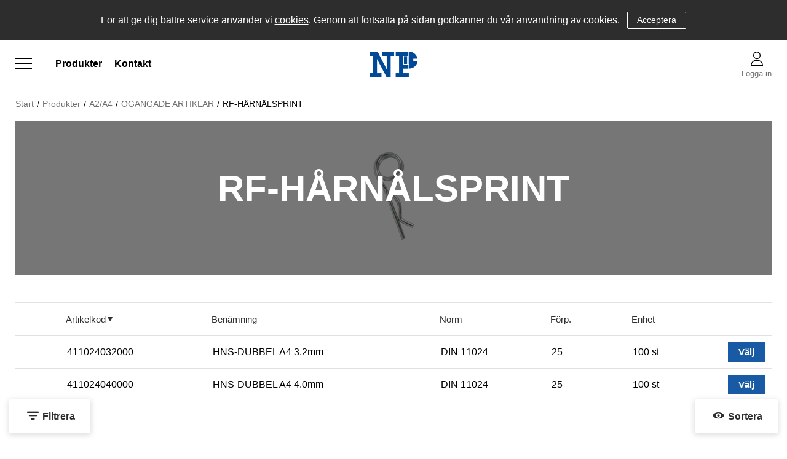

--- FILE ---
content_type: text/html; charset=utf-8
request_url: https://shop.npprod.se/Produkter/A2_A4/OGANGADE_ARTIKLAR/RF-HARNALSPRINT
body_size: 26288
content:


<!DOCTYPE html>
<html id="htmlTag" prefix="og: http://ogp.me/ns/website#" lang="sv">
    <head id="head"><meta property="og:url" content="https://shop.npprod.se/Produkter/A2_A4/OGANGADE_ARTIKLAR/RF-HARNALSPRINT" /><meta property="og:description" content="Här kan du handla högkvalitets fästelement till bra priser." /><meta property="og:title" content="RF-HÅRNÅLSPRINT" /><meta property="og:type" content="website" /><meta property="og:image" content="https://shop.npprod.se/images/prod1350/719-2.png" /><meta http-equiv="X-UA-Compatible" content="IE=edge" /><meta charset="UTF-8" /><meta name="description" />

        <!-- Responsivitet -->
        <meta content="True" name="HandheldFriendly" /><meta name="viewport" content="width=device-width, initial-scale=1.0, user-scalable=no" />

        <!-- Layout CSS -->
        <link id="layout" rel="stylesheet" type="text/css" media="all" href="/css/theme-gamma.min.css?v=20230818100545" />

        <!-- Demo CSS -->
        

        <!-- User CSS -->
        <link id="user" rel="stylesheet" type="text/css" media="all" href="/css/user.css?v=20230818100545" />

        
        <!-- Färginställningar CSS
            Förhandsgranska user.css ändringar. Kommentera bort när färginställningar är klara
        -->    
         
        

        <title>
	RF-HÅRNÅLSPRINT
</title>
<link rel="shortcut icon" href=/images/user/np-produkt-facicon.png ><link rel="icon" href=/images/user/np-produkt-facicon.png ><script type="text/javascript" charset="utf-8" src="/Scripts/headerScriptBundle.min.js?v=20230818100545"></script><script>document.getElementsByTagName('html')[0].className = 'js';</script><script type="text/javascript" charset="utf-8" src="/Scripts/cartScript.min.js?v=20230818100545"></script><link rel="stylesheet" href="https://ljungs.nu/shared/np-produkter/custom.css">
<script src="https://ljungs.nu/shared/np-produkter/custom-header.js"></script>
<link rel="stylesheet" href=https://shop.npprod.se/css/webbland.css>
<meta name="robots" content="noindex"></head>
    <body id="body" itemscope="itemscope" itemtype="http://schema.org/WebPage" class=" page-Prodlist id-719-2 guest lang-sv cntry-SE curr-SEK view-list no-cross theme-gamma">

        
        <div id="BodyScripts">

</div>
        
        
        <div id="ResponsiveCheck"></div>

        
<!-- ASP.view_prodlist_aspxlang=sv guestid= group=0_9_27_17 viewid=719-2 viewtype=2 viewarg=3; tree=PROD ; cont= -->


        <form method="post" action="/Produkter/A2_A4/OGANGADE_ARTIKLAR/RF-HARNALSPRINT" onsubmit="javascript:return WebForm_OnSubmit();" id="form1" class="page-form-container">
<div class="aspNetHidden">
<input type="hidden" name="__EVENTTARGET" id="__EVENTTARGET" value="" />
<input type="hidden" name="__EVENTARGUMENT" id="__EVENTARGUMENT" value="" />
<input type="hidden" name="__VIEWSTATE" id="__VIEWSTATE" value="/[base64]/AQAAABsAAAAAAADwvwEAAABnDAwbAAAAAAAAAAABAAAAGwAAAAAAAAAAAQAAAGgC/////w8C/////[base64]/AQAAAGcMDBsAAAAAAAAAAAEAAAAbAAAAAAAAAAABAAAAZ2cC/////w9lAv////8PAv////[base64]" />
</div>

<script type="text/javascript">
//<![CDATA[
var theForm = document.forms['form1'];
if (!theForm) {
    theForm = document.form1;
}
function __doPostBack(eventTarget, eventArgument) {
    if (!theForm.onsubmit || (theForm.onsubmit() != false)) {
        theForm.__EVENTTARGET.value = eventTarget;
        theForm.__EVENTARGUMENT.value = eventArgument;
        theForm.submit();
    }
}
//]]>
</script>


<script src="/WebResource.axd?d=ZJLTQPR3BbgOAxGkD8zkXsqdvCX9MkLXSYNg3pzDyGfDvlbNLzkyPwKchVRoBgdvfOf92oIKVbR0PbhNOt19PdQsM5uKdWBxdDWib0ZDqoI1&amp;t=638240415755514788" type="text/javascript"></script>


<script src="/WebResource.axd?d=M7iNvugY1go2vZ0sZ26YJpdFCqY7hSxEmiBR8WpZC6Z-5ZaA5Eenw36x8qwmDvA9vif7lIampgbSTeC7KMViD-v-tST50hunoVe0c2lrOT40v3WQXfoZo0cD_lvfVu_xpRklJPBmo4ssO6Jxg_fk4w2&amp;t=638200883399061514" type="text/javascript"></script>
<script src="/WebResource.axd?d=2JcCjqhPsVkIQeWUPQ5v9qDHzuVJ3yMO-uEgKwawDDrXClnPindOOBXUHk5geOCA7l6iCzE7yo7-c6lfphueezzVNGv9mDCyndAj5TKi3JmLbqrxESRnGKvVWSXwG56iCcjUoVIr5-SVHrpJivGpFg2&amp;t=638200883399061514" type="text/javascript"></script>
<script src="/WebResource.axd?d=Q0hvC-mMXTWE3X2L9DX350_Yt3jbdmTsmDAiE2BmcHhs878lyUlf76qMsvJBwD8UYbLrmYcixvP8ZsHLFgGLaeuYKzbEVz5fcX8zqcMBMy2fqKsqOnHGtMXoNnaarpCRdrX5-vGuwidsQ5rc9aUQWA2&amp;t=638200883399061514" type="text/javascript"></script>
<script src="/WebResource.axd?d=vz_ixLCAnnImzUaBR2LdfSuAdP7HarE8xqRd7m5bsozSfooY91z0mrr8xmxZ3GRt5Dhly3OE2G69O4ySUEjVMjdnWQNIBAdL8FQ10k_iT2HX8qA-3s9ZhclbrKb7KbNuxradFakxxX7jKv5PeoKqXQ2&amp;t=638200883399061514" type="text/javascript"></script>
<script src="/WebResource.axd?d=ebxa_1dbtimMcpkHLJOgi9wxituhf2z8dkYubufW1SQUpV1mAbH7RCtxwWVpwpzbjbysUkn5GA2Xg0DjOJxJGfmDEqnYinna2MeaCdnZTDAqJjEDblU5NqAqKv3cFPV2CvvEBHTSqHi5ra-CEpLzSg2&amp;t=638200883399061514" type="text/javascript"></script>
<script src="/ScriptResource.axd?d=5xGYvuidbEDlkFMcUT66zyvubcEal1BPhqGYFixju0-W4ZD9EYdQEH4A5N7UcIyiiWcCE_1vpr2xm6kJLNRSMUGWIMv_sMDqReZPKOuPsVKUNGLVR6i5_6BpUmLYSPf4lOlkMgqU-usudMVk5a-Ibk9w45WfwnWIqiQr2stjkvQ1&amp;t=2a5257eb" type="text/javascript"></script>
<script src="/ScriptResource.axd?d=vwvekaZi3jecjytTCfbFwSwebkPlYs0IjivoB8XeTwlIWXoHjmZ8pyY2o7-h3kqx20YlnC-_Ua3V-vUP5PhKVX3T6k6yBD5tx16D4-yfnRCCGuZso-jHPWrh-SLTtuThAtqyfMJ8ev4uTbjbze-FylBQo3olN28CN24DF72eDTw1&amp;t=96346c8" type="text/javascript"></script>
<script src="/ScriptResource.axd?d=GIV_vJMomZntmkmBY6az1mn3BcgpftOkFANsldpBnX-sx0oSTBoH20NgeE9nK9RURpzIkjX_Esou4LlmF2TVBE9z4Qalf8VTuflnezTmbyYstBXkEpBivbRUy_Lv3rIX-petZGgPZEa62n_ZKGj630nTMqHQBMuAYZZ75lETKtcYeWkg6EGO5ktkKBIeH1x00&amp;t=96346c8" type="text/javascript"></script>
<script type="text/javascript">
//<![CDATA[
function WebForm_OnSubmit() {
if (typeof(ValidatorOnSubmit) == "function" && ValidatorOnSubmit() == false) return false;
return true;
}
//]]>
</script>

<div class="aspNetHidden">

	<input type="hidden" name="__VIEWSTATEGENERATOR" id="__VIEWSTATEGENERATOR" value="4DB536E7" />
	<input type="hidden" name="__EVENTVALIDATION" id="__EVENTVALIDATION" value="/wEdABNMMNowNcgjt9GqY/a9egnsGPbAVlyhlvWl3uyo2edFuW75xLciKZmbS0+gwlTKcslP2p4i6CnNlDP5268k8wg4iOVTYKsotoUCVl6KcMiw95OVpWMfteyhPEIKRL4agOik/[base64]/j4C4PR19+TwQS/OxE9MPX0JxF4Fhu1Eiiy9WUhXPFuNB/sJBc+XK/Pw=" />
</div>
            
            
            
            <input type="hidden" name="ctl00$hfCustCat" id="hfCustCat" />
            <input type="hidden" name="ctl00$hfGuestId" id="hfGuestId" />

            <script type="text/javascript">
//<![CDATA[
Sys.WebForms.PageRequestManager._initialize('ctl00$ScriptManager', 'form1', ['tctl00$MainContent$view$UpdatePanel1','UpdatePanel1','tctl00$MainContent$view$UpdatePanel2','UpdatePanel2','tctl00$MainContent$view$ctl02$filter1','filter1'], ['ctl00$MainContent$view$ctl02$list','list','ctl00$MainContent$view$ctl02$window','window','ctl00$MainContent$view$ctl02$extended','extended','ctl00$MainContent$view$ctl02$F_D22301','F_D22301','ctl00$MainContent$view$ctl02$F_D22302','F_D22302','ctl00$MainContent$view$ctl02$SearchGroupTxt','SearchGroupTxt','ctl00$MainContent$view$ctl02$SearchGroupBtn','SearchGroupBtn','ctl00$MainContent$view$ctl02$filter_D1022','filter_D1022','ctl00$MainContent$view$TableView$D22301','D22301','ctl00$MainContent$view$TableView$D22302','D22302'], [], 90, 'ctl00');
//]]>
</script>


            <!-- Demo sidebar -->
            

            <!-- Preloader -->
            <div id="PreLoad" class="preloader-wrapper" style="z-index: 9000; display: none">
                <div id="PreLoadSpinner" class="preloader-spinner">Loading...</div>
            </div>

            <!-- Overlays = Eline controls, Filter and Sort, Offcanvas menu, Offcanvas cart -->
            <div id="controlOverlay" class="control-overlay"></div>
            <div id="filterSortOverlay" class="filter-panel-overlay"></div>
            <div id="OffcanvasMenuOverlay" class="offcanvas-overlay"></div>
            <div id="OffcanvasCartOverlay" class="offcanvas-overlay"></div>

            <!-- Main page -->
            <div id="Page" class="page main">

                <!-- Global notifications = Signed in, Add to cart -->
                <div id="GlobalNotificationWrapper" class="global-notifications">

                    <!-- Signed in notification -->
                    <div id="SignedIn">
                        
                    </div>

                    <!-- Added to cart notification -->
                    <div id="AddedToCartWrapper" class="addedToCart-wrapper">
	
    <div id="AddedToCartInfo" class="addedToCart">
		
        
        
        <span id="AddedText" class="addedText">Produkten har lagts i din varukorg</span>

        
        <span id="AddedButtons" class="btn-group"><a id="ShowBasketButton" class="fw-button fw-button-xs btn-infolist btn-showbasket" onclick="JavaScript:showBasketClick(); return false;">Visa varukorgen</a><a id="ToCartButton" class="fw-button fw-button-xs fw-button-success btn-infolist btn-tocheckout" href="/Checkout">Till kassan</a></span>
    
	</div>

</div>
                </div>

                <!-- Offcanvas menu -->
                <div id="Menu" class="offcanvas-panel">

                    <!-- Tab content -->
                    <div id="MenuToolbar" class="menu-toolbar">
                        
                        <!-- Tab panels = User panel, Settings panel -->
                        <div id="MenuToolbarPanels" class="menu-toolbar-panels">
                            
                            <!-- User panel -->
                            <div id="MenuToolbarPanelUser" class="menu-toolbar-panel offcanvas-scroll-content">

                                <!-- User panel back -->
                                <button type="button" id="MenuToolbarPanelUserClose" class="fw-button fw-button-link fw-button-squared offcanvas-close-button">
                                    <i class="fw-icon-left"></i>
                                </button>

                                <!-- User panel content -->
                                <div class="menu-toolbar-panel-content">
                                    <div id="MyAccountWrapper" class="myaccount">

</div>
                                    <div id="LoginWrapper" class="login">
	<a class="header-item title" href="/Meny/Logga_in"><i class="fw-icon-user"></i><span> Logga in</span></a>
</div>
                                    <div id="LogoutWrapper" class="logout">

</div>
                                    <div id="RegisterWrapper" class="register">

</div>
                                </div>
                            </div>

                            <!-- Location settings panel -->
                            <div id="MenuToolbarPanelLocation" class="menu-toolbar-panel offcanvas-scroll-content">

                                <!-- Location settings panel back -->
                                <button type="button" id="MenuToolbarPanelLocationClose" class="fw-button fw-button-link fw-button-squared offcanvas-close-button">
                                    <i class="fw-icon-left"></i>
                                </button>

                                <!-- Location settings panel content -->
                                <div class="menu-toolbar-panel-content">
                                    <div class="flags-wrapper">
                                        <div class="offcanvas-title">Inställningar</div>

                                        
<div id="Flags" class="flags"><div id="LangMenu_lang" class="lay_langmenu"></div></div>


                                    </div>
                                </div>
                            </div>
                        </div>

                    </div>

                    <!-- Main menu = Product menu, Page menu -->
                    <div id="MenuContent" class="offcanvas-panel-menu-content offcanvas-scroll-content">
                        
                        <!-- Offcanvas menu close -->
                        <button id="CloseMenu" class="fw-button fw-button-squared fw-button-link offcanvas-close-button">
                            <i class="fw-icon-cancel"></i>
                        </button>

                        <!-- Offcanvas menu title -->
                        <div class="offcanvas-title">
                            Meny
                        </div>

                        <!-- User panel link, Settings panel link -->
                        <div id="MenuToolbarTabs" class="menu-toolbar-tabs">
                            <ul class="fw-list-unstyled">
                                <li class="menu-toolbar-tab">
                                    <a id="UserTabToggle" href="#" class="menu-toolbar-item">
                                        <i class="fw-icon-user"></i>
                                        <span id="AccountLabel">Logga in</span>
                                        <span id="UsernameLink"></span>
                                    </a>
                                </li>
                                <li class="menu-toolbar-tab">
                                    <a id="LocationTabToggle" href="#" class="menu-toolbar-item">
                                        <i class="fw-icon-globe"></i>
                                        Inställningar
                                    </a>
                                </li>
                            </ul>
                        </div>

                        <!-- Product nav tree -->
                        <nav id="Tree" class="nav nav-wrapper">
                            <div id="NavTree-Vertikal" class="nav-tree Vertikal"><ul class="fw-accordion fw-list-unstyled"><li ><div><a  href="/Produkter/SEXKANTSKRUV">SEXKANTSKRUV</a><i class="fw-icon-down-open fw-accordionToggle"></i></div><ul  class="fw-accordionContent"><li ><div><a  href="/Produkter/SEXKANTSKRUV/SEXKANTSKRUV_M-GANGA">SEXKANTSKRUV M-GÄNGA</a><i class="fw-icon-down-open fw-accordionToggle"></i></div><ul  class="fw-accordionContent"><li ><a  href="/Produkter/SEXKANTSKRUV/SEXKANTSKRUV_M-GANGA/M6S_8_8_FZB">M6S 8.8 FZB</a></li><li ><a  href="/Produkter/SEXKANTSKRUV/SEXKANTSKRUV_M-GANGA/M6SH_8_8_FZB">M6SH 8.8 FZB</a></li><li ><a  href="/Produkter/SEXKANTSKRUV/SEXKANTSKRUV_M-GANGA/M6S_8_8_OBEH">M6S 8.8 OBEH</a></li><li ><a  href="/Produkter/SEXKANTSKRUV/SEXKANTSKRUV_M-GANGA/M6SH_8_8_OBEH">M6SH 8.8 OBEH</a></li><li ><a  href="/Produkter/SEXKANTSKRUV/SEXKANTSKRUV_M-GANGA/M6SH_8_8_Zn_Flake">M6SH 8.8 Zn.Flake</a></li><li ><a  href="/Produkter/SEXKANTSKRUV/SEXKANTSKRUV_M-GANGA/M6S_8_8_FZV">M6S 8.8 FZV</a></li><li ><a  href="/Produkter/SEXKANTSKRUV/SEXKANTSKRUV_M-GANGA/M6SH_8_8_FZV">M6SH 8.8 FZV</a></li><li ><a  href="/Produkter/SEXKANTSKRUV/SEXKANTSKRUV_M-GANGA/M6S_10_9_FZB">M6S 10.9 FZB</a></li><li ><a  href="/Produkter/SEXKANTSKRUV/SEXKANTSKRUV_M-GANGA/M6SH_10_9_FZB">M6SH 10.9 FZB</a></li><li ><a  href="/Produkter/SEXKANTSKRUV/SEXKANTSKRUV_M-GANGA/M6S_10_9_OBEH">M6S 10.9 OBEH</a></li><li ><a  href="/Produkter/SEXKANTSKRUV/SEXKANTSKRUV_M-GANGA/M6SH_10_9_OBEH">M6SH 10.9 OBEH</a></li><li ><a  href="/Produkter/SEXKANTSKRUV/SEXKANTSKRUV_M-GANGA/M6S_10_9_Zn_Flake">M6S 10.9 Zn.Flake</a></li><li ><a  href="/Produkter/SEXKANTSKRUV/SEXKANTSKRUV_M-GANGA/M6SH_10_9_Zn_Flake">M6SH 10.9 Zn.Flake</a></li><li ><a  href="/Produkter/SEXKANTSKRUV/SEXKANTSKRUV_M-GANGA/M6S_M6SH_12_9_OBEH">M6S/M6SH 12.9 OBEH</a></li><li ><a  href="/Produkter/SEXKANTSKRUV/SEXKANTSKRUV_M-GANGA/M6S_4_6_FZB">M6S 4.6 FZB</a></li><li ><a  href="/Produkter/SEXKANTSKRUV/SEXKANTSKRUV_M-GANGA/M6S_4_6_OBEH">M6S 4.6 OBEH</a></li><li ><a  href="/Produkter/SEXKANTSKRUV/SEXKANTSKRUV_M-GANGA/M6SH_4_6_OBEH">M6SH 4.6 OBEH</a></li></ul></li><li ><div><a  href="/Produkter/SEXKANTSKRUV/SEXKANTSKRUV_FINGANGAD">SEXKANTSKRUV FINGÄNGAD</a><i class="fw-icon-down-open fw-accordionToggle"></i></div><ul  class="fw-accordionContent"><li ><a  href="/Produkter/SEXKANTSKRUV/SEXKANTSKRUV_FINGANGAD/M6S_8_8_FZB_FINGANGAD">M6S 8.8 FZB FINGÄNGAD</a></li><li ><a  href="/Produkter/SEXKANTSKRUV/SEXKANTSKRUV_FINGANGAD/M6SH_8_8_FZB_FINGANGAD">M6SH 8.8 FZB FINGÄNGAD</a></li><li ><a  href="/Produkter/SEXKANTSKRUV/SEXKANTSKRUV_FINGANGAD/M6S_8_8_OBEH_FINGANGAD">M6S 8.8 OBEH FINGÄNGAD</a></li><li ><a  href="/Produkter/SEXKANTSKRUV/SEXKANTSKRUV_FINGANGAD/M6SH_8_8_OBEH_FINGANGAD">M6SH 8.8 OBEH FINGÄNGAD</a></li><li ><a  href="/Produkter/SEXKANTSKRUV/SEXKANTSKRUV_FINGANGAD/M6S_10_9_FZB_FINGANGAD">M6S 10.9 FZB FINGÄNGAD</a></li><li ><a  href="/Produkter/SEXKANTSKRUV/SEXKANTSKRUV_FINGANGAD/M6SH_10_9_FZB_FINGANGAD">M6SH 10.9 FZB FINGÄNGAD</a></li><li ><a  href="/Produkter/SEXKANTSKRUV/SEXKANTSKRUV_FINGANGAD/M6S_10_9_OBEH_FINGANGAD">M6S 10.9 OBEH FINGÄNGAD</a></li><li ><a  href="/Produkter/SEXKANTSKRUV/SEXKANTSKRUV_FINGANGAD/M6SH_10_9_OBEH_FINGANGAD">M6SH 10.9 OBEH FINGÄNGAD</a></li></ul></li><li ><div><a  href="/Produkter/SEXKANTSKRUV/UNC___UNF_GANGA">UNC / UNF GÄNGA</a><i class="fw-icon-down-open fw-accordionToggle"></i></div><ul  class="fw-accordionContent"><li ><a  href="/Produkter/SEXKANTSKRUV/UNC___UNF_GANGA/U6S_8_8_FZB_UNC">U6S 8.8 FZB UNC</a></li><li ><a  href="/Produkter/SEXKANTSKRUV/UNC___UNF_GANGA/FU6S_8_8_FZB_UNF">FU6S 8.8 FZB UNF</a></li><li ><a  href="/Produkter/SEXKANTSKRUV/UNC___UNF_GANGA/U6S_8_8_FZV_UNC">U6S 8.8 FZV UNC</a></li><li ><a  href="/Produkter/SEXKANTSKRUV/UNC___UNF_GANGA/U6S_8_8_OBEH_UNC">U6S 8.8 OBEH UNC</a></li><li ><a  href="/Produkter/SEXKANTSKRUV/UNC___UNF_GANGA/FU6S_8_8_OBEH_UNF">FU6S 8.8 OBEH UNF</a></li><li ><a  href="/Produkter/SEXKANTSKRUV/UNC___UNF_GANGA/U6S_10_9_OBEH_UNC">U6S 10.9 OBEH UNC</a></li><li ><a  href="/Produkter/SEXKANTSKRUV/UNC___UNF_GANGA/U6S_10_9_OBEH_UNF">U6S 10.9 OBEH UNF</a></li></ul></li><li ><div><a  href="/Produkter/SEXKANTSKRUV/FLANSSKRUVAR">FLÄNSSKRUVAR</a><i class="fw-icon-down-open fw-accordionToggle"></i></div><ul  class="fw-accordionContent"><li ><a  href="/Produkter/SEXKANTSKRUV/FLANSSKRUVAR/M6SF_8_8_FZB_TANDAD">M6SF 8.8 FZB TANDAD</a></li><li ><a  href="/Produkter/SEXKANTSKRUV/FLANSSKRUVAR/M6SF_8_8_FZB_SLAT">M6SF 8.8 FZB SLÄT</a></li><li ><a  href="/Produkter/SEXKANTSKRUV/FLANSSKRUVAR/M6SF_8_8_OBEH_SLAT">M6SF 8.8 OBEH SLÄT</a></li><li ><a  href="/Produkter/SEXKANTSKRUV/FLANSSKRUVAR/M6SF_10_9_FZB_SLAT">M6SF 10.9 FZB SLÄT</a></li><li ><a  href="/Produkter/SEXKANTSKRUV/FLANSSKRUVAR/M6SF_10_9_OBEH_SLAT">M6SF 10.9 OBEH SLÄT</a></li></ul></li><li ><div><a  href="/Produkter/SEXKANTSKRUV/STALBYGGNADSBULTAR">STÅLBYGGNADSBULTAR</a><i class="fw-icon-down-open fw-accordionToggle"></i></div><ul  class="fw-accordionContent"><li ><a  href="/Produkter/SEXKANTSKRUV/STALBYGGNADSBULTAR/SB-BULT_8_8_FZV">SB-BULT 8.8 FZV</a></li><li ><a  href="/Produkter/SEXKANTSKRUV/STALBYGGNADSBULTAR/STALBYGGNADSBULT_10_9_FZV">STÅLBYGGNADSBULT 10.9 FZV</a></li><li ><a  href="/Produkter/SEXKANTSKRUV/STALBYGGNADSBULTAR/STALBYGGNADSMUTTER_CL10_FZV">STÅLBYGGNADSMUTTER CL10 FZV</a></li><li ><a  href="/Produkter/SEXKANTSKRUV/STALBYGGNADSBULTAR/STALBYGGNADSBRICKA_FZV">STÅLBYGGNADSBRICKA FZV</a></li><li ><a  href="/Produkter/SEXKANTSKRUV/STALBYGGNADSBULTAR/STALBYGGNADSBULT_10_9_OBEH">STÅLBYGGNADSBULT 10.9 OBEH</a></li><li ><a  href="/Produkter/SEXKANTSKRUV/STALBYGGNADSBULTAR/STALBYGGNADSBRICKA_OBEH">STÅLBYGGNADSBRICKA OBEH</a></li><li ><a  href="/Produkter/SEXKANTSKRUV/STALBYGGNADSBULTAR/STALBYGGNADSBRICKA_Zn_Flake">STÅLBYGGNADSBRICKA Zn.Flake</a></li></ul></li></ul></li><li ><div><a  href="/Produkter/INSEXSKRUV">INSEXSKRUV</a><i class="fw-icon-down-open fw-accordionToggle"></i></div><ul  class="fw-accordionContent"><li ><a  href="/Produkter/INSEXSKRUV/MC6S_8_8_OBEH">MC6S 8.8 OBEH</a></li><li ><a  href="/Produkter/INSEXSKRUV/MC6S_8_8_FZB">MC6S 8.8 FZB</a></li><li ><a  href="/Produkter/INSEXSKRUV/MC6S_10_9_OBEH">MC6S 10.9 OBEH</a></li><li ><a  href="/Produkter/INSEXSKRUV/MC6S_10_9_FZB">MC6S 10.9 FZB</a></li><li ><a  href="/Produkter/INSEXSKRUV/MC6S_12_9_OBEH">MC6S 12.9 OBEH</a></li><li ><a  href="/Produkter/INSEXSKRUV/MC6S_12_9_OBEH_UNBRAKO">MC6S 12.9 OBEH UNBRAKO</a></li><li ><a  href="/Produkter/INSEXSKRUV/MC6S_12_9_FZB">MC6S 12.9 FZB</a></li><li ><a  href="/Produkter/INSEXSKRUV/MC6S_12_9_Zn_Flake">MC6S 12.9 Zn.Flake</a></li><li ><a  href="/Produkter/INSEXSKRUV/MC6S_8_8_FZB_FINGANGAD">MC6S 8.8 FZB FINGÄNGAD</a></li><li ><a  href="/Produkter/INSEXSKRUV/MC6S_12_9_OBEH_FINGANGAD">MC6S 12.9 OBEH FINGÄNGAD</a></li><li ><a  href="/Produkter/INSEXSKRUV/MC6S-H_8_8_FZB_HELGANGAD">MC6S-H 8.8 FZB HELGÄNGAD</a></li><li ><a  href="/Produkter/INSEXSKRUV/MC6SH_12_9_OBEH_HELGANGAD">MC6SH 12.9 OBEH HELGÄNGAD</a></li><li ><a  href="/Produkter/INSEXSKRUV/MF6S_8_8_OBEH">MF6S 8.8 OBEH</a></li><li ><a  href="/Produkter/INSEXSKRUV/MF6S_8_8_FZB">MF6S 8.8 FZB</a></li><li ><a  href="/Produkter/INSEXSKRUV/MF6S_10_9_OBEH">MF6S 10.9 OBEH</a></li><li ><a  href="/Produkter/INSEXSKRUV/MF6S_10_9_FZB">MF6S 10.9 FZB</a></li><li ><a  href="/Produkter/INSEXSKRUV/MF6S_10_9_Zn_Flake">MF6S 10.9 Zn.Flake</a></li><li ><a  href="/Produkter/INSEXSKRUV/K6S_4_6_FZB_MOBEL">K6S 4.6 FZB MÖBEL</a></li><li ><a  href="/Produkter/INSEXSKRUV/K6S_10_9_OBEH">K6S 10.9 OBEH</a></li><li ><a  href="/Produkter/INSEXSKRUV/K6S_10_9_FZB">K6S 10.9 FZB</a></li><li ><a  href="/Produkter/INSEXSKRUV/K6S_10_9_Zn_Flake">K6S 10.9 Zn.Flake</a></li><li ><a  href="/Produkter/INSEXSKRUV/K6S_10_9_ZnNi_Sv">K6S 10.9 ZnNi Sv</a></li><li ><a  href="/Produkter/INSEXSKRUV/K6SF_10_9_OBEH">K6SF 10.9 OBEH</a></li><li ><a  href="/Produkter/INSEXSKRUV/K6SF_10_9_FZB">K6SF 10.9 FZB</a></li><li ><a  href="/Produkter/INSEXSKRUV/K6SF_10_9_FZS_(Svart)">K6SF 10.9 FZS (Svart)</a></li><li ><a  href="/Produkter/INSEXSKRUV/K6SF_10_9_ZnNi_Sv">K6SF 10.9 ZnNi Sv</a></li><li ><a  href="/Produkter/INSEXSKRUV/MLC6S_8_8_OBEH">MLC6S 8.8 OBEH</a></li><li ><a  href="/Produkter/INSEXSKRUV/MLC6S_8_8_FZB">MLC6S 8.8 FZB</a></li><li ><a  href="/Produkter/INSEXSKRUV/MLC6S_10_9_OBEH">MLC6S 10.9 OBEH</a></li><li ><a  href="/Produkter/INSEXSKRUV/MLC6S_10_9_OBEH_UNBRAKO">MLC6S 10.9 OBEH UNBRAKO</a></li><li ><a  href="/Produkter/INSEXSKRUV/MLC6S_10_9_FZB">MLC6S 10.9 FZB</a></li><li ><a  href="/Produkter/INSEXSKRUV/MLC6SS_8_8_OBEH_FZB">MLC6SS 8.8 OBEH/FZB</a></li><li ><a  href="/Produkter/INSEXSKRUV/MLC6SS_10_9_OBEH_FZB">MLC6SS 10.9 OBEH/FZB</a></li><li ><a  href="/Produkter/INSEXSKRUV/MC6SF_8_8_FZB_TANDAD">MC6SF 8.8 FZB TANDAD</a></li><li ><a  href="/Produkter/INSEXSKRUV/MELC6S_10_9_FZB">MELC6S 10.9 FZB</a></li><li ><a  href="/Produkter/INSEXSKRUV/MELC6S_10_9_OBEH">MELC6S 10.9 OBEH</a></li><li ><a  href="/Produkter/INSEXSKRUV/MC6SF_12_9_OBEH">MC6SF 12.9 OBEH</a></li><li ><a  href="/Produkter/INSEXSKRUV/PASSBULT_12_9_OBEH">PASSBULT 12.9 OBEH</a></li><li ><a  href="/Produkter/INSEXSKRUV/UC6S_12_9_OBEH_UNC">UC6S 12.9 OBEH UNC</a></li><li ><a  href="/Produkter/INSEXSKRUV/UC6S_12_9_OBEH_UNF">UC6S 12.9 OBEH UNF</a></li><li ><a  href="/Produkter/INSEXSKRUV/P6SS_45H_OBEH">P6SS 45H OBEH</a></li><li ><a  href="/Produkter/INSEXSKRUV/P6SS_45H_FZB">P6SS 45H FZB</a></li><li ><a  href="/Produkter/INSEXSKRUV/P6SS_45H_Zn_Flake">P6SS 45H Zn.Flake</a></li><li ><a  href="/Produkter/INSEXSKRUV/S6SS_45H_OBEH">S6SS 45H OBEH</a></li><li ><a  href="/Produkter/INSEXSKRUV/S6SS_45H_FZB">S6SS 45H FZB</a></li><li ><a  href="/Produkter/INSEXSKRUV/S6SS_45H_Zn_Flake">S6SS 45H Zn.Flake</a></li><li ><a  href="/Produkter/INSEXSKRUV/T6SS_45H_OBEH">T6SS 45H OBEH</a></li><li ><a  href="/Produkter/INSEXSKRUV/T6SS_45H_FZB">T6SS 45H FZB</a></li><li ><a  href="/Produkter/INSEXSKRUV/SK6SS_45H_OBEH">SK6SS 45H OBEH</a></li><li ><a  href="/Produkter/INSEXSKRUV/SK6SS_45H_FZB">SK6SS 45H FZB</a></li><li ><a  href="/Produkter/INSEXSKRUV/SK6SS_45H_Zn_Flake">SK6SS 45H Zn.Flake</a></li><li ><a  href="/Produkter/INSEXSKRUV/P6SS_45_OBEH_FINGANGAD">P6SS 45 OBEH FINGÄNGAD</a></li><li ><a  href="/Produkter/INSEXSKRUV/SK6SS_45H_OBEH_FINGANGAD">SK6SS 45H OBEH FINGÄNGAD</a></li><li ><a  href="/Produkter/INSEXSKRUV/6-KANTNYCKEL_HARDAD">6-KANTNYCKEL HÄRDAD</a></li><li ><a  href="/Produkter/INSEXSKRUV/6-KANTNYCKEL_OHARDAD_FZB">6-KANTNYCKEL OHÄRDAD FZB</a></li></ul></li><li ><div><a  href="/Produkter/MASKINSKRUV">MASKINSKRUV</a><i class="fw-icon-down-open fw-accordionToggle"></i></div><ul  class="fw-accordionContent"><li ><div><a  href="/Produkter/MASKINSKRUV/MEJSEL_SPAR">MEJSEL SPÅR</a><i class="fw-icon-down-open fw-accordionToggle"></i></div><ul  class="fw-accordionContent"><li ><a  href="/Produkter/MASKINSKRUV/MEJSEL_SPAR/MCS_4_8_FZB">MCS 4.8 FZB</a></li><li ><a  href="/Produkter/MASKINSKRUV/MEJSEL_SPAR/MSCS_4_8_FZB">MSCS 4.8 FZB</a></li><li ><a  href="/Produkter/MASKINSKRUV/MEJSEL_SPAR/MFS_4_8_FZB">MFS 4.8 FZB</a></li><li ><a  href="/Produkter/MASKINSKRUV/MEJSEL_SPAR/MKFS_4_8_FZB">MKFS 4.8 FZB</a></li><li ><a  href="/Produkter/MASKINSKRUV/MEJSEL_SPAR/MSRCS_4_8_FZB">MSRCS 4.8 FZB</a></li><li ><a  href="/Produkter/MASKINSKRUV/MEJSEL_SPAR/PSS_14H_FZB">PSS 14H FZB</a></li><li ><a  href="/Produkter/MASKINSKRUV/MEJSEL_SPAR/SSS_14H_FZB">SSS 14H FZB</a></li><li ><a  href="/Produkter/MASKINSKRUV/MEJSEL_SPAR/MESCS_4_8_FZB">MESCS 4.8 FZB</a></li><li ><a  href="/Produkter/MASKINSKRUV/MEJSEL_SPAR/UFS_4_8_FZB">UFS 4.8 FZB</a></li></ul></li><li ><div><a  href="/Produkter/MASKINSKRUV/KRYSS_SPAR_(PH___PZ)">KRYSS SPÅR (PH &amp; PZ)</a><i class="fw-icon-down-open fw-accordionToggle"></i></div><ul  class="fw-accordionContent"><li ><a  href="/Produkter/MASKINSKRUV/KRYSS_SPAR_(PH___PZ)/MRX_4_8_FZB_PHIL_">MRX 4.8 FZB PHIL.</a></li><li ><a  href="/Produkter/MASKINSKRUV/KRYSS_SPAR_(PH___PZ)/MRX_4_8_FZS_(Svart)_PHIL">MRX 4.8 FZS (Svart) PHIL</a></li><li ><a  href="/Produkter/MASKINSKRUV/KRYSS_SPAR_(PH___PZ)/MRX_4_8_FZB_POZ_">MRX 4.8 FZB POZ.</a></li><li ><a  href="/Produkter/MASKINSKRUV/KRYSS_SPAR_(PH___PZ)/MRX_ECO-FIX_4_8_FZB">MRX ECO-FIX 4.8 FZB</a></li><li ><a  href="/Produkter/MASKINSKRUV/KRYSS_SPAR_(PH___PZ)/MFX_4_8_FZB_PHIL_">MFX 4.8 FZB PHIL.</a></li><li ><a  href="/Produkter/MASKINSKRUV/KRYSS_SPAR_(PH___PZ)/MFX_4_8_FZB_POZ_">MFX 4.8 FZB POZ.</a></li><li ><a  href="/Produkter/MASKINSKRUV/KRYSS_SPAR_(PH___PZ)/MKFX_4_8_FZB_PHIL_">MKFX 4.8 FZB PHIL.</a></li><li ><a  href="/Produkter/MASKINSKRUV/KRYSS_SPAR_(PH___PZ)/MKFX_4_8_FZB_POZ_">MKFX 4.8 FZB POZ.</a></li></ul></li><li ><div><a  href="/Produkter/MASKINSKRUV/TORX_(TX)">TORX (TX)</a><i class="fw-icon-down-open fw-accordionToggle"></i></div><ul  class="fw-accordionContent"><li ><a  href="/Produkter/MASKINSKRUV/TORX_(TX)/MRT_4_8___8_8_FZB">MRT 4.8 / 8.8 FZB</a></li><li ><a  href="/Produkter/MASKINSKRUV/TORX_(TX)/MFT_4_8_FZB">MFT 4.8 FZB</a></li><li ><a  href="/Produkter/MASKINSKRUV/TORX_(TX)/MRT_ECO-FIX_4_8_FZB">MRT ECO-FIX 4.8 FZB</a></li><li ><a  href="/Produkter/MASKINSKRUV/TORX_(TX)/KTS_8_8_FZB">KTS 8.8 FZB</a></li><li ><a  href="/Produkter/MASKINSKRUV/TORX_(TX)/MLCTS_8_8_FZB">MLCTS 8.8 FZB</a></li><li ><a  href="/Produkter/MASKINSKRUV/TORX_(TX)/MELCTS_8_8_FZB">MELCTS 8.8 FZB</a></li><li ><a  href="/Produkter/MASKINSKRUV/TORX_(TX)/MFTS_8_8_FZB">MFTS 8.8 FZB</a></li></ul></li><li ><div><a  href="/Produkter/MASKINSKRUV/LITET_HUVUD">LITET HUVUD</a><i class="fw-icon-down-open fw-accordionToggle"></i></div><ul  class="fw-accordionContent"><li ><a  href="/Produkter/MASKINSKRUV/LITET_HUVUD/MCS_LITET_HUVUD_FZB">MCS LITET HUVUD FZB</a></li><li ><a  href="/Produkter/MASKINSKRUV/LITET_HUVUD/MRX_LITET_HUVUD_FZB">MRX LITET HUVUD FZB</a></li><li ><a  href="/Produkter/MASKINSKRUV/LITET_HUVUD/MRX_LITET_HUVUD_OBEH">MRX LITET HUVUD OBEH</a></li><li ><a  href="/Produkter/MASKINSKRUV/LITET_HUVUD/MFS_LITET_HUVUD_FZB">MFS LITET HUVUD FZB</a></li></ul></li><li ><div><a  href="/Produkter/MASKINSKRUV/KOMBI_SPARSKRUV">KOMBI SPÅRSKRUV</a><i class="fw-icon-down-open fw-accordionToggle"></i></div><ul  class="fw-accordionContent"><li ><a  href="/Produkter/MASKINSKRUV/KOMBI_SPARSKRUV/MRX_KOMBI_4_8_FZB">MRX KOMBI 4.8 FZB</a></li><li ><a  href="/Produkter/MASKINSKRUV/KOMBI_SPARSKRUV/MLKX_KOMBI_4_8_FZB">MLKX KOMBI 4.8 FZB</a></li></ul></li></ul></li><li ><div><a  href="/Produkter/TRA-,_PLAT-,___SJALVGANGANDE_SKRUV">TRÄ-, PLÅT-, &amp; SJÄLVGÄNGANDE SKRUV</a><i class="fw-icon-down-open fw-accordionToggle"></i></div><ul  class="fw-accordionContent"><li ><div><a  href="/Produkter/TRA-,_PLAT-,___SJALVGANGANDE_SKRUV/PLATSKRUVAR">PLÅTSKRUVAR</a><i class="fw-icon-down-open fw-accordionToggle"></i></div><ul  class="fw-accordionContent"><li ><a  href="/Produkter/TRA-,_PLAT-,___SJALVGANGANDE_SKRUV/PLATSKRUVAR/RXS_FZB_PHIL_">RXS FZB PHIL.</a></li><li ><a  href="/Produkter/TRA-,_PLAT-,___SJALVGANGANDE_SKRUV/PLATSKRUVAR/RXS_FZS_(Svart)_PHIL">RXS FZS (Svart) PHIL</a></li><li ><a  href="/Produkter/TRA-,_PLAT-,___SJALVGANGANDE_SKRUV/PLATSKRUVAR/RXK_FZB_PHIL_">RXK FZB PHIL.</a></li><li ><a  href="/Produkter/TRA-,_PLAT-,___SJALVGANGANDE_SKRUV/PLATSKRUVAR/FXS_FZB_PHIL_">FXS FZB PHIL.</a></li><li ><a  href="/Produkter/TRA-,_PLAT-,___SJALVGANGANDE_SKRUV/PLATSKRUVAR/KFXS_FZB___KFXS_FZS_(Svart)_PHIL_">KFXS FZB / KFXS FZS (Svart) PHIL.</a></li><li ><a  href="/Produkter/TRA-,_PLAT-,___SJALVGANGANDE_SKRUV/PLATSKRUVAR/FXS_FZB_POZ_">FXS FZB POZ.</a></li><li ><a  href="/Produkter/TRA-,_PLAT-,___SJALVGANGANDE_SKRUV/PLATSKRUVAR/KFXS_FZB_POZ_">KFXS FZB POZ.</a></li><li ><a  href="/Produkter/TRA-,_PLAT-,___SJALVGANGANDE_SKRUV/PLATSKRUVAR/RXS_FZB_POZ_">RXS FZB POZ.</a></li><li ><a  href="/Produkter/TRA-,_PLAT-,___SJALVGANGANDE_SKRUV/PLATSKRUVAR/RTS_FZB_TX">RTS FZB TX</a></li><li ><a  href="/Produkter/TRA-,_PLAT-,___SJALVGANGANDE_SKRUV/PLATSKRUVAR/RTS_FZS_(Svart)_TX">RTS FZS (Svart) TX</a></li><li ><a  href="/Produkter/TRA-,_PLAT-,___SJALVGANGANDE_SKRUV/PLATSKRUVAR/RTK_FZB">RTK FZB</a></li><li ><a  href="/Produkter/TRA-,_PLAT-,___SJALVGANGANDE_SKRUV/PLATSKRUVAR/FTS_FZB_TX">FTS FZB TX</a></li><li ><a  href="/Produkter/TRA-,_PLAT-,___SJALVGANGANDE_SKRUV/PLATSKRUVAR/6KSS_FZB">6KSS FZB</a></li><li ><a  href="/Produkter/TRA-,_PLAT-,___SJALVGANGANDE_SKRUV/PLATSKRUVAR/CSS_FZB">CSS FZB</a></li><li ><a  href="/Produkter/TRA-,_PLAT-,___SJALVGANGANDE_SKRUV/PLATSKRUVAR/CSK_FZB">CSK FZB</a></li><li ><a  href="/Produkter/TRA-,_PLAT-,___SJALVGANGANDE_SKRUV/PLATSKRUVAR/FSS_FZB">FSS FZB</a></li><li ><a  href="/Produkter/TRA-,_PLAT-,___SJALVGANGANDE_SKRUV/PLATSKRUVAR/KFSS_FZB">KFSS FZB</a></li><li ><a  href="/Produkter/TRA-,_PLAT-,___SJALVGANGANDE_SKRUV/PLATSKRUVAR/KDS_FNB_DRIVSKRUV">KDS FNB DRIVSKRUV</a></li></ul></li><li ><div><a  href="/Produkter/TRA-,_PLAT-,___SJALVGANGANDE_SKRUV/PLATSKRUVAR_BORRSPETS">PLÅTSKRUVAR BORRSPETS</a><i class="fw-icon-down-open fw-accordionToggle"></i></div><ul  class="fw-accordionContent"><li ><a  href="/Produkter/TRA-,_PLAT-,___SJALVGANGANDE_SKRUV/PLATSKRUVAR_BORRSPETS/R6B_FZB">R6B FZB</a></li><li ><a  href="/Produkter/TRA-,_PLAT-,___SJALVGANGANDE_SKRUV/PLATSKRUVAR_BORRSPETS/RXB_FZB">RXB FZB</a></li><li ><a  href="/Produkter/TRA-,_PLAT-,___SJALVGANGANDE_SKRUV/PLATSKRUVAR_BORRSPETS/FXB_FZB">FXB FZB</a></li><li ><a  href="/Produkter/TRA-,_PLAT-,___SJALVGANGANDE_SKRUV/PLATSKRUVAR_BORRSPETS/RTB_FZB">RTB FZB</a></li><li ><a  href="/Produkter/TRA-,_PLAT-,___SJALVGANGANDE_SKRUV/PLATSKRUVAR_BORRSPETS/FTB_FZB">FTB FZB</a></li><li ><a  href="/Produkter/TRA-,_PLAT-,___SJALVGANGANDE_SKRUV/PLATSKRUVAR_BORRSPETS/WINGTEKS_FZB">WINGTEKS FZB</a></li></ul></li><li ><div><a  href="/Produkter/TRA-,_PLAT-,___SJALVGANGANDE_SKRUV/TRASKRUVAR">TRÄSKRUVAR</a><i class="fw-icon-down-open fw-accordionToggle"></i></div><ul  class="fw-accordionContent"><li ><a  href="/Produkter/TRA-,_PLAT-,___SJALVGANGANDE_SKRUV/TRASKRUVAR/FXTB_ABC_SPAX">FXTB ABC SPAX</a></li><li ><a  href="/Produkter/TRA-,_PLAT-,___SJALVGANGANDE_SKRUV/TRASKRUVAR/KXTB_ABC_SPAX">KXTB ABC SPAX</a></li><li ><a  href="/Produkter/TRA-,_PLAT-,___SJALVGANGANDE_SKRUV/TRASKRUVAR/TFT_ABC_SPAX">TFT ABC SPAX</a></li><li ><a  href="/Produkter/TRA-,_PLAT-,___SJALVGANGANDE_SKRUV/TRASKRUVAR/KTTB_FZB_ABC_SPAX">KTTB FZB ABC SPAX</a></li><li ><a  href="/Produkter/TRA-,_PLAT-,___SJALVGANGANDE_SKRUV/TRASKRUVAR/TFX_FZB">TFX FZB</a></li><li ><a  href="/Produkter/TRA-,_PLAT-,___SJALVGANGANDE_SKRUV/TRASKRUVAR/KXTB_FZB">KXTB FZB</a></li><li ><a  href="/Produkter/TRA-,_PLAT-,___SJALVGANGANDE_SKRUV/TRASKRUVAR/TKT_FZB">TKT FZB</a></li><li ><a  href="/Produkter/TRA-,_PLAT-,___SJALVGANGANDE_SKRUV/TRASKRUVAR/TFT_JETTING_FZB">TFT JETTING FZB</a></li><li ><a  href="/Produkter/TRA-,_PLAT-,___SJALVGANGANDE_SKRUV/TRASKRUVAR/T6S_FZB">T6S FZB</a></li><li ><a  href="/Produkter/TRA-,_PLAT-,___SJALVGANGANDE_SKRUV/TRASKRUVAR/T6S_FZV">T6S FZV</a></li></ul></li><li ><div><a  href="/Produkter/TRA-,_PLAT-,___SJALVGANGANDE_SKRUV/PT-SKRUVAR">PT-SKRUVAR</a><i class="fw-icon-down-open fw-accordionToggle"></i></div><ul  class="fw-accordionContent"><li ><a  href="/Produkter/TRA-,_PLAT-,___SJALVGANGANDE_SKRUV/PT-SKRUVAR/PT_SKRUV_KULLRIGT_HUVUD">PT SKRUV KULLRIGT HUVUD</a></li><li ><a  href="/Produkter/TRA-,_PLAT-,___SJALVGANGANDE_SKRUV/PT-SKRUVAR/PT_SKRUV_FORSANKT_HUVUD">PT SKRUV FÖRSÄNKT HUVUD</a></li><li ><a  href="/Produkter/TRA-,_PLAT-,___SJALVGANGANDE_SKRUV/PT-SKRUVAR/PT_SKRUV_KULLRIGT_HUVUD_TX">PT SKRUV KULLRIGT HUVUD TX</a></li><li ><a  href="/Produkter/TRA-,_PLAT-,___SJALVGANGANDE_SKRUV/PT-SKRUVAR/PT_SKRUV_MED_FLANS_TX">PT SKRUV MED FLÄNS TX</a></li><li ><a  href="/Produkter/TRA-,_PLAT-,___SJALVGANGANDE_SKRUV/PT-SKRUVAR/PT_SKRUV_FORSANKT_HUVUD_TX">PT SKRUV FÖRSÄNKT HUVUD TX</a></li></ul></li><li ><div><a  href="/Produkter/TRA-,_PLAT-,___SJALVGANGANDE_SKRUV/GANGFORMANDE_SKRUV">GÄNGFORMANDE SKRUV</a><i class="fw-icon-down-open fw-accordionToggle"></i></div><ul  class="fw-accordionContent"><li ><a  href="/Produkter/TRA-,_PLAT-,___SJALVGANGANDE_SKRUV/GANGFORMANDE_SKRUV/M6SF-TT_FZB">M6SF-TT FZB</a></li><li ><a  href="/Produkter/TRA-,_PLAT-,___SJALVGANGANDE_SKRUV/GANGFORMANDE_SKRUV/MRT-TT_FZB">MRT-TT FZB</a></li><li ><a  href="/Produkter/TRA-,_PLAT-,___SJALVGANGANDE_SKRUV/GANGFORMANDE_SKRUV/MFT-TT_FZB">MFT-TT FZB</a></li><li ><a  href="/Produkter/TRA-,_PLAT-,___SJALVGANGANDE_SKRUV/GANGFORMANDE_SKRUV/MFTF-TT_FZB">MFTF-TT FZB</a></li><li ><a  href="/Produkter/TRA-,_PLAT-,___SJALVGANGANDE_SKRUV/GANGFORMANDE_SKRUV/MC6S-TT_FZB">MC6S-TT FZB</a></li><li ><a  href="/Produkter/TRA-,_PLAT-,___SJALVGANGANDE_SKRUV/GANGFORMANDE_SKRUV/MRX-TT_FZB">MRX-TT FZB</a></li><li ><a  href="/Produkter/TRA-,_PLAT-,___SJALVGANGANDE_SKRUV/GANGFORMANDE_SKRUV/MFX-TT_FZB">MFX-TT FZB</a></li></ul></li><li ><div><a  href="/Produkter/TRA-,_PLAT-,___SJALVGANGANDE_SKRUV/BYGGSKRUV">BYGGSKRUV</a><i class="fw-icon-down-open fw-accordionToggle"></i></div><ul  class="fw-accordionContent"><li ><a  href="/Produkter/TRA-,_PLAT-,___SJALVGANGANDE_SKRUV/BYGGSKRUV/GPS_FZB__(GIPSSKRUV)">GPS FZB  (GIPSSKRUV)</a></li><li ><a  href="/Produkter/TRA-,_PLAT-,___SJALVGANGANDE_SKRUV/BYGGSKRUV/MS_I_FZB__MONTAGE_SKRUV">MS I FZB  MONTAGE SKRUV</a></li><li ><a  href="/Produkter/TRA-,_PLAT-,___SJALVGANGANDE_SKRUV/BYGGSKRUV/MS_II_FZB_MONTAGE_SKRUV_BORRSPETS">MS II FZB MONTAGE SKRUV BORRSPETS</a></li></ul></li></ul></li><li ><div><a  href="/Produkter/OVRIGT">ÖVRIGT</a><i class="fw-icon-down-open fw-accordionToggle"></i></div><ul  class="fw-accordionContent"><li ><div><a  href="/Produkter/OVRIGT/VAGNSBULTAR">VAGNSBULTAR</a><i class="fw-icon-down-open fw-accordionToggle"></i></div><ul  class="fw-accordionContent"><li ><a  href="/Produkter/OVRIGT/VAGNSBULTAR/MVBF_4_6_FZB">MVBF 4.6 FZB</a></li><li ><a  href="/Produkter/OVRIGT/VAGNSBULTAR/MVBF_4_6_FZV">MVBF 4.6 FZV</a></li><li ><a  href="/Produkter/OVRIGT/VAGNSBULTAR/MVBF_8_8_FZB">MVBF 8.8 FZB</a></li><li ><a  href="/Produkter/OVRIGT/VAGNSBULTAR/UVBF_4_6_FZB">UVBF 4.6 FZB</a></li><li ><a  href="/Produkter/OVRIGT/VAGNSBULTAR/VHSS_8_8_OBEH">VHSS 8.8 OBEH</a></li></ul></li><li ><a  href="/Produkter/OVRIGT/VINGSKRUV_FZB">VINGSKRUV FZB</a></li><li ><a  href="/Produkter/OVRIGT/BLADSKRUV_FZB">BLADSKRUV FZB</a></li><li ><a  href="/Produkter/OVRIGT/ANSATSSKRUV_OBEH_FZB">ANSATSSKRUV OBEH/FZB</a></li><li ><a  href="/Produkter/OVRIGT/LETTERSKRUV">LETTERSKRUV</a></li><li ><a  href="/Produkter/OVRIGT/PLOMBERSKRUV">PLOMBERSKRUV</a></li><li ><a  href="/Produkter/OVRIGT/PRESSKRUV_FZB">PRESSKRUV FZB</a></li><li ><a  href="/Produkter/OVRIGT/DSS_FZB">DSS FZB</a></li><li ><a  href="/Produkter/OVRIGT/DHS_FZB">DHS FZB</a></li><li ><a  href="/Produkter/OVRIGT/SMORJNIPPLAR">SMÖRJNIPPLAR</a></li><li ><a  href="/Produkter/OVRIGT/PSH_4_6_OBEH_FZB">PSH 4.6 OBEH/FZB</a></li><li ><a  href="/Produkter/OVRIGT/PINNSKRUV_OBEH_FZB">PINNSKRUV OBEH/FZB</a></li><li ><div><a  href="/Produkter/OVRIGT/GANGSTANGER">GÄNGSTÄNGER</a><i class="fw-icon-down-open fw-accordionToggle"></i></div><ul  class="fw-accordionContent"><li ><a  href="/Produkter/OVRIGT/GANGSTANGER/HGS_4_6_OBEH">HGS 4.6 OBEH</a></li><li ><a  href="/Produkter/OVRIGT/GANGSTANGER/HGS_4_6_FZB">HGS 4.6 FZB</a></li><li ><a  href="/Produkter/OVRIGT/GANGSTANGER/HGS_8_8_OBEH">HGS 8.8 OBEH</a></li><li ><a  href="/Produkter/OVRIGT/GANGSTANGER/HGS_8_8_FZB">HGS 8.8 FZB</a></li><li ><a  href="/Produkter/OVRIGT/GANGSTANGER/HGS_8_8_FZV">HGS 8.8 FZV</a></li><li ><a  href="/Produkter/OVRIGT/GANGSTANGER/HGS_10_9_OBEH,_FZB,_FZV">HGS 10.9 OBEH, FZB, FZV</a></li><li ><a  href="/Produkter/OVRIGT/GANGSTANGER/HGS_12_9_OBEH">HGS 12.9 OBEH</a></li><li ><a  href="/Produkter/OVRIGT/GANGSTANGER/HGS_FINGANGAD">HGS FINGÄNGAD</a></li><li ><a  href="/Produkter/OVRIGT/GANGSTANGER/HGS_VANSTERGANGAD">HGS VÄNSTERGÄNGAD</a></li></ul></li><li ><a  href="/Produkter/OVRIGT/EXPANDERBULT_FZB,_FZV">EXPANDERBULT FZB, FZV</a></li><li ><a  href="/Produkter/OVRIGT/SKRUVSTIFT_FZB">SKRUVSTIFT FZB</a></li><li ><a  href="/Produkter/OVRIGT/RORPROPP_(DIN_906)">RÖRPROPP (DIN 906)</a></li><li ><a  href="/Produkter/OVRIGT/RORPROPP_(DIN_908)">RÖRPROPP (DIN 908)</a></li><li ><a  href="/Produkter/OVRIGT/RORPROPP_(DIN_910)">RÖRPROPP (DIN 910)</a></li><li ><a  href="/Produkter/OVRIGT/LT_OBEH,_FZB___FZV">LT OBEH, FZB &amp; FZV</a></li><li ><a  href="/Produkter/OVRIGT/LH_OBEH,_FZB___FZV">LH OBEH, FZB &amp; FZV</a></li><li ><a  href="/Produkter/OVRIGT/LANKSKRUV_FZB">LÄNKSKRUV FZB</a></li><li ><a  href="/Produkter/OVRIGT/SKRUVOGLA_FZB">SKRUVÖGLA FZB</a></li><li ><a  href="/Produkter/OVRIGT/OGLESKRUV_FZB">ÖGLESKRUV FZB</a></li><li ><a  href="/Produkter/OVRIGT/TR-HGS_OBEH">TR-HGS OBEH</a></li><li ><a  href="/Produkter/OVRIGT/TRM_OBEH">TRM OBEH</a></li><li ><a  href="/Produkter/OVRIGT/TR6M_OBEH">TR6M OBEH</a></li></ul></li><li ><div><a  href="/Produkter/MUTTER">MUTTER</a><i class="fw-icon-down-open fw-accordionToggle"></i></div><ul  class="fw-accordionContent"><li ><div><a  href="/Produkter/MUTTER/SEXKANTS_MUTTRAR">SEXKANTS MUTTRAR</a><i class="fw-icon-down-open fw-accordionToggle"></i></div><ul  class="fw-accordionContent"><li ><a  href="/Produkter/MUTTER/SEXKANTS_MUTTRAR/M6M_CL8_OBEH">M6M CL8 OBEH</a></li><li ><a  href="/Produkter/MUTTER/SEXKANTS_MUTTRAR/M6M_CL8_FZB">M6M CL8 FZB</a></li><li ><a  href="/Produkter/MUTTER/SEXKANTS_MUTTRAR/M6M_CL8_FZV">M6M CL8 FZV</a></li><li ><a  href="/Produkter/MUTTER/SEXKANTS_MUTTRAR/M6M_CL8_FZG">M6M CL8 FZG</a></li><li ><a  href="/Produkter/MUTTER/SEXKANTS_MUTTRAR/M6M_CL8_Zn_Flake">M6M CL8 Zn.Flake</a></li><li ><a  href="/Produkter/MUTTER/SEXKANTS_MUTTRAR/M6M_CL10_OBEH,_FZB,_Zn_Flake">M6M CL10 OBEH, FZB, Zn.Flake</a></li><li ><a  href="/Produkter/MUTTER/SEXKANTS_MUTTRAR/M6M_CL12_OBEH">M6M CL12 OBEH</a></li><li ><a  href="/Produkter/MUTTER/SEXKANTS_MUTTRAR/ML6M_OBEH,_FZB,_FZV">ML6M OBEH, FZB, FZV</a></li></ul></li><li ><div><a  href="/Produkter/MUTTER/VANSTER_GANGADE_MUTTRAR">VÄNSTER GÄNGADE MUTTRAR</a><i class="fw-icon-down-open fw-accordionToggle"></i></div><ul  class="fw-accordionContent"><li ><a  href="/Produkter/MUTTER/VANSTER_GANGADE_MUTTRAR/M6M_VANSTER_FZB,_OBEH">M6M VÄNSTER FZB, OBEH</a></li><li ><a  href="/Produkter/MUTTER/VANSTER_GANGADE_MUTTRAR/ML6M_VANSTER_FZB,_OBEH">ML6M VÄNSTER FZB, OBEH</a></li><li ><a  href="/Produkter/MUTTER/VANSTER_GANGADE_MUTTRAR/M6M_VANSTER_FZB_FINGANGAD">M6M VÄNSTER FZB FINGÄNGAD</a></li></ul></li><li ><div><a  href="/Produkter/MUTTER/FINGANGADE__MUTTRAR">FINGÄNGADE  MUTTRAR</a><i class="fw-icon-down-open fw-accordionToggle"></i></div><ul  class="fw-accordionContent"><li ><a  href="/Produkter/MUTTER/FINGANGADE__MUTTRAR/M6M_FINGANGAD_FZB,_OBEH">M6M FINGÄNGAD FZB, OBEH</a></li><li ><a  href="/Produkter/MUTTER/FINGANGADE__MUTTRAR/ML6M_FINGANGAD_FZB,_OBEH">ML6M FINGÄNGAD FZB, OBEH</a></li><li ><a  href="/Produkter/MUTTER/FINGANGADE__MUTTRAR/LASMUTTER_FINGANGAD_FZB">LÅSMUTTER FINGÄNGAD FZB</a></li><li ><a  href="/Produkter/MUTTER/FINGANGADE__MUTTRAR/M6M_VANSTER_FINGANGAD_FZB,_OBEH">M6M VÄNSTER FINGÄNGAD FZB, OBEH</a></li></ul></li><li ><a  href="/Produkter/MUTTER/VINGMUTTER_FZB">VINGMUTTER FZB</a></li><li ><a  href="/Produkter/MUTTER/MHM_HATTMUTTER_FZB">MHM HATTMUTTER FZB</a></li><li ><a  href="/Produkter/MUTTER/MHM_LAG_HATTMUTTER_FZB">MHM LÅG HATTMUTTER FZB</a></li><li ><div><a  href="/Produkter/MUTTER/SEXKANTS_MUTTRAR_MED_FLANS">SEXKANTS MUTTRAR MED FLÄNS</a><i class="fw-icon-down-open fw-accordionToggle"></i></div><ul  class="fw-accordionContent"><li ><a  href="/Produkter/MUTTER/SEXKANTS_MUTTRAR_MED_FLANS/M6MF_TANDAD_FZB">M6MF TANDAD FZB</a></li><li ><a  href="/Produkter/MUTTER/SEXKANTS_MUTTRAR_MED_FLANS/M6MF_SLAT_FZB,_FZV,_FZG">M6MF SLÄT FZB, FZV, FZG</a></li><li ><a  href="/Produkter/MUTTER/SEXKANTS_MUTTRAR_MED_FLANS/M6MF_RIPP_CL100_OBEH">M6MF RIPP CL100 OBEH</a></li><li ><a  href="/Produkter/MUTTER/SEXKANTS_MUTTRAR_MED_FLANS/KOMBIMUTTER_FZB">KOMBIMUTTER FZB</a></li><li ><a  href="/Produkter/MUTTER/SEXKANTS_MUTTRAR_MED_FLANS/L-M6MF_FZB">L-M6MF FZB</a></li><li ><a  href="/Produkter/MUTTER/SEXKANTS_MUTTRAR_MED_FLANS/HL-M6MF_FZB">HL-M6MF FZB</a></li></ul></li><li ><div><a  href="/Produkter/MUTTER/LASMUTTRAR">LÅSMUTTRAR</a><i class="fw-icon-down-open fw-accordionToggle"></i></div><ul  class="fw-accordionContent"><li ><a  href="/Produkter/MUTTER/LASMUTTRAR/LASMUTTER_FZB,_FZV">LÅSMUTTER FZB, FZV</a></li><li ><a  href="/Produkter/MUTTER/LASMUTTRAR/LASMUTTER_CL10_FZB,_Zn_Flake">LÅSMUTTER CL10 FZB, Zn.Flake</a></li><li ><a  href="/Produkter/MUTTER/LASMUTTRAR/LASMUTTER_HOG_FZB,_FZV,_ZnNi_Sv">LÅSMUTTER HÖG FZB, FZV, ZnNi Sv</a></li><li ><a  href="/Produkter/MUTTER/LASMUTTRAR/L-M6MF_FZB">L-M6MF FZB</a></li><li ><a  href="/Produkter/MUTTER/LASMUTTRAR/HL-M6M_FZB,_Zn_Flake">HL-M6M FZB, Zn.Flake</a></li><li ><a  href="/Produkter/MUTTER/LASMUTTRAR/HL-M6MF_FZB">HL-M6MF FZB</a></li><li ><a  href="/Produkter/MUTTER/LASMUTTRAR/L-MHM_FZB">L-MHM FZB</a></li></ul></li><li ><div><a  href="/Produkter/MUTTER/SVETSMUTTRAR">SVETSMUTTRAR</a><i class="fw-icon-down-open fw-accordionToggle"></i></div><ul  class="fw-accordionContent"><li ><a  href="/Produkter/MUTTER/SVETSMUTTRAR/TK6M_OBEH">TK6M OBEH</a></li><li ><a  href="/Produkter/MUTTER/SVETSMUTTRAR/TK4M_OBEH">TK4M OBEH</a></li><li ><a  href="/Produkter/MUTTER/SVETSMUTTRAR/FK4M_OBEH">FK4M OBEH</a></li><li ><a  href="/Produkter/MUTTER/SVETSMUTTRAR/SVETSMUTTER_MED_PLATTA">SVETSMUTTER MED PLATTA</a></li></ul></li><li ><a  href="/Produkter/MUTTER/M4M_HOG_FZB,_OBEH">M4M HÖG FZB, OBEH</a></li><li ><a  href="/Produkter/MUTTER/M4M_LAG_FZB">M4M LÅG FZB</a></li><li ><div><a  href="/Produkter/MUTTER/MUTTER_UNC,_UNF,_BSW_GANGA">MUTTER UNC, UNF, BSW GÄNGA</a><i class="fw-icon-down-open fw-accordionToggle"></i></div><ul  class="fw-accordionContent"><li ><a  href="/Produkter/MUTTER/MUTTER_UNC,_UNF,_BSW_GANGA/U6M_UNC_FZB,_OBEH,_FZV">U6M UNC FZB, OBEH, FZV</a></li><li ><a  href="/Produkter/MUTTER/MUTTER_UNC,_UNF,_BSW_GANGA/U6M_UNF_FZB,_OBEH">U6M UNF FZB, OBEH</a></li><li ><a  href="/Produkter/MUTTER/MUTTER_UNC,_UNF,_BSW_GANGA/W6M_BSW_OBEH,_FZB">W6M BSW OBEH, FZB</a></li><li ><a  href="/Produkter/MUTTER/MUTTER_UNC,_UNF,_BSW_GANGA/LASMUTTER_UNC_FZB">LÅSMUTTER UNC FZB</a></li><li ><a  href="/Produkter/MUTTER/MUTTER_UNC,_UNF,_BSW_GANGA/LASMUTTER_UNF_FZB">LÅSMUTTER UNF FZB</a></li><li ><a  href="/Produkter/MUTTER/MUTTER_UNC,_UNF,_BSW_GANGA/RORMUTTER_OBEH">RÖRMUTTER OBEH</a></li></ul></li><li ><a  href="/Produkter/MUTTER/M6HM_FZB,_OBEH">M6HM FZB, OBEH</a></li><li ><a  href="/Produkter/MUTTER/M6HM_CL10_FZB_OBEH_(Diameter_x_3)">M6HM CL10 FZB OBEH (Diameter x 3)</a></li><li ><a  href="/Produkter/MUTTER/SEXKANTMUTTER_CL10_OBEH,_FZB">SEXKANTMUTTER CL10 OBEH, FZB</a></li><li ><a  href="/Produkter/MUTTER/KRAGMUTTER_CL10_OBEH">KRAGMUTTER CL10 OBEH</a></li><li ><a  href="/Produkter/MUTTER/MKM_FZB,_OBEH">MKM FZB, OBEH</a></li><li ><div><a  href="/Produkter/MUTTER/PRESSMUTTRAR">PRESSMUTTRAR</a><i class="fw-icon-down-open fw-accordionToggle"></i></div><ul  class="fw-accordionContent"><li ><a  href="/Produkter/MUTTER/PRESSMUTTRAR/PRESSMUTTER_201_FZB">PRESSMUTTER 201 FZB</a></li><li ><a  href="/Produkter/MUTTER/PRESSMUTTRAR/PRESSMUTTER_KALEI_FZB">PRESSMUTTER KALEI FZB</a></li><li ><a  href="/Produkter/MUTTER/PRESSMUTTRAR/PRESSMUTTER_ANCHOR_FZB">PRESSMUTTER ANCHOR FZB</a></li><li ><a  href="/Produkter/MUTTER/PRESSMUTTRAR/PRESSMUTTER_RUND_FZB">PRESSMUTTER RUND FZB</a></li></ul></li><li ><a  href="/Produkter/MUTTER/ISLAGSMUTTER_FZB,_OBEH">ISLAGSMUTTER FZB, OBEH</a></li><li ><a  href="/Produkter/MUTTER/KORGMUTTER">KORGMUTTER</a></li><li ><a  href="/Produkter/MUTTER/CLIPS_FJADERMUTTER_FZB">CLIPS FJÄDERMUTTER FZB</a></li><li ><a  href="/Produkter/MUTTER/SNABBLASMUTTER_SNU">SNABBLÅSMUTTER SNU</a></li><li ><a  href="/Produkter/MUTTER/INSATSGANGA_ENSAT">INSATSGÄNGA ENSAT</a></li></ul></li><li ><div><a  href="/Produkter/BRICKOR">BRICKOR</a><i class="fw-icon-down-open fw-accordionToggle"></i></div><ul  class="fw-accordionContent"><li ><div><a  href="/Produkter/BRICKOR/RUNDA_BRICKOR">RUNDA BRICKOR</a><i class="fw-icon-down-open fw-accordionToggle"></i></div><ul  class="fw-accordionContent"><li ><a  href="/Produkter/BRICKOR/RUNDA_BRICKOR/BRB_FZB">BRB FZB</a></li><li ><a  href="/Produkter/BRICKOR/RUNDA_BRICKOR/BRFB_FZB">BRFB FZB</a></li><li ><a  href="/Produkter/BRICKOR/RUNDA_BRICKOR/BRB___BRFB_FZV">BRB &amp; BRFB FZV</a></li><li ><a  href="/Produkter/BRICKOR/RUNDA_BRICKOR/BRB_OBEH">BRB OBEH</a></li><li ><a  href="/Produkter/BRICKOR/RUNDA_BRICKOR/BRB_FZS_(Svart)">BRB FZS (Svart)</a></li><li ><a  href="/Produkter/BRICKOR/RUNDA_BRICKOR/SRB_FZB,_OBEH,_FZV">SRB FZB, OBEH, FZV</a></li><li ><a  href="/Produkter/BRICKOR/RUNDA_BRICKOR/NB_NITBRICKA_FZB">NB NITBRICKA FZB</a></li><li ><a  href="/Produkter/BRICKOR/RUNDA_BRICKOR/SRKB_FZB,_OBEH,_ZnNi_Sv_">SRKB FZB, OBEH, ZnNi Sv.</a></li><li ><a  href="/Produkter/BRICKOR/RUNDA_BRICKOR/RBS_FZB,_OBEH,_FZV">RBS FZB, OBEH, FZV</a></li><li ><a  href="/Produkter/BRICKOR/RUNDA_BRICKOR/RB_FZB_KAROSSERIBRICKA">RB FZB KAROSSERIBRICKA</a></li><li ><a  href="/Produkter/BRICKOR/RUNDA_BRICKOR/RB_FZB">RB FZB</a></li><li ><a  href="/Produkter/BRICKOR/RUNDA_BRICKOR/RB_FZB">RB FZB</a></li><li ><a  href="/Produkter/BRICKOR/RUNDA_BRICKOR/RB_FZB">RB FZB</a></li><li ><a  href="/Produkter/BRICKOR/RUNDA_BRICKOR/TBRB_FZB">TBRB FZB</a></li><li ><a  href="/Produkter/BRICKOR/RUNDA_BRICKOR/TBRSB_FZB">TBRSB FZB</a></li><li ><a  href="/Produkter/BRICKOR/RUNDA_BRICKOR/TRB_FZB,_FZV">TRB FZB, FZV</a></li><li ><a  href="/Produkter/BRICKOR/RUNDA_BRICKOR/HARDAD_BRICKA">HÄRDAD BRICKA</a></li><li ><a  href="/Produkter/BRICKOR/RUNDA_BRICKOR/RB_PRESSPAN">RB PRESSPAN</a></li><li ><a  href="/Produkter/BRICKOR/RUNDA_BRICKOR/SFARISK_BRICKA_OBEH">SFÄRISK BRICKA OBEH</a></li></ul></li><li ><div><a  href="/Produkter/BRICKOR/LASBRICKOR">LÅSBRICKOR</a><i class="fw-icon-down-open fw-accordionToggle"></i></div><ul  class="fw-accordionContent"><li ><a  href="/Produkter/BRICKOR/LASBRICKOR/VIKBRICKA_FZB,_OBEH">VIKBRICKA FZB, OBEH</a></li><li ><a  href="/Produkter/BRICKOR/LASBRICKOR/FBB_FZB,_OBEH__FZV">FBB FZB, OBEH. FZV</a></li><li ><a  href="/Produkter/BRICKOR/LASBRICKOR/FBH_FZB">FBH FZB</a></li><li ><a  href="/Produkter/BRICKOR/LASBRICKOR/FB_OBEH,_FZB">FB OBEH, FZB</a></li><li ><a  href="/Produkter/BRICKOR/LASBRICKOR/KBA_FZB,_OBEH">KBA FZB, OBEH</a></li><li ><a  href="/Produkter/BRICKOR/LASBRICKOR/KBB_FZB">KBB FZB</a></li><li ><a  href="/Produkter/BRICKOR/LASBRICKOR/KSB_FZM,_FOSFAT,_Zn_Flake">KSB FZM, FOSFAT, Zn.Flake</a></li><li ><a  href="/Produkter/BRICKOR/LASBRICKOR/AZ_BRICKA_FZB">AZ BRICKA FZB</a></li><li ><a  href="/Produkter/BRICKOR/LASBRICKOR/IZ_BRICKA_FZB,_OBEH">IZ BRICKA FZB, OBEH</a></li><li ><a  href="/Produkter/BRICKOR/LASBRICKOR/AZV_BRICKA_FZB">AZV BRICKA FZB</a></li><li ><a  href="/Produkter/BRICKOR/LASBRICKOR/DUBBELTANDAD_BRICKA_FZB">DUBBELTANDAD BRICKA FZB</a></li><li ><a  href="/Produkter/BRICKOR/LASBRICKOR/TECKENTRUPP_-_FORM_M___FORM_S">TECKENTRUPP - FORM M + FORM S</a></li></ul></li><li ><div><a  href="/Produkter/BRICKOR/FYRKANT___U-BALKS_BRICKOR">FYRKANT / U-BALKS BRICKOR</a><i class="fw-icon-down-open fw-accordionToggle"></i></div><ul  class="fw-accordionContent"><li ><a  href="/Produkter/BRICKOR/FYRKANT___U-BALKS_BRICKOR/S4B_FZB">S4B FZB</a></li><li ><a  href="/Produkter/BRICKOR/FYRKANT___U-BALKS_BRICKOR/S4B_OBEH">S4B OBEH</a></li><li ><a  href="/Produkter/BRICKOR/FYRKANT___U-BALKS_BRICKOR/S4B_FZV">S4B FZV</a></li><li ><a  href="/Produkter/BRICKOR/FYRKANT___U-BALKS_BRICKOR/UB_FZV,_FZB">UB FZV, FZB</a></li></ul></li><li ><div><a  href="/Produkter/BRICKOR/SCHIMS_BRICKOR">SCHIMS BRICKOR</a><i class="fw-icon-down-open fw-accordionToggle"></i></div><ul  class="fw-accordionContent"><li ><a  href="/Produkter/BRICKOR/SCHIMS_BRICKOR/SCHIMS">SCHIMS</a></li><li ><a  href="/Produkter/BRICKOR/SCHIMS_BRICKOR/PSB_BRICKA">PSB BRICKA</a></li></ul></li><li ><div><a  href="/Produkter/BRICKOR/STARLOCK___ARANLOCK">STARLOCK / ARANLOCK</a><i class="fw-icon-down-open fw-accordionToggle"></i></div><ul  class="fw-accordionContent"><li ><a  href="/Produkter/BRICKOR/STARLOCK___ARANLOCK/STARLOK_UTAN_KAPSEL">STARLOK UTAN KAPSEL</a></li><li ><a  href="/Produkter/BRICKOR/STARLOCK___ARANLOCK/STARLOCK_MED_KAPSEL">STARLOCK MED KAPSEL</a></li><li ><a  href="/Produkter/BRICKOR/STARLOCK___ARANLOCK/ARANLOCK_UTAN_KAPSEL">ARANLOCK UTAN KAPSEL</a></li><li ><a  href="/Produkter/BRICKOR/STARLOCK___ARANLOCK/ARANLOCK_MED_KAPSEL">ARANLOCK MED KAPSEL</a></li></ul></li><li ><a  href="/Produkter/BRICKOR/NORDLOCK_DELTA">NORDLOCK DELTA</a></li><li ><a  href="/Produkter/BRICKOR/SCHNORR_BRICKA_OBEH,_FZB">SCHNORR BRICKA OBEH, FZB</a></li><li ><a  href="/Produkter/BRICKOR/BRICK_FJADER___TALLRIKSFJADER">BRICK FJÄDER / TALLRIKSFJÄDER</a></li></ul></li><li ><div><a  href="/Produkter/KILAR,_PINNAR_ETC">KILAR, PINNAR ETC</a><i class="fw-icon-down-open fw-accordionToggle"></i></div><ul  class="fw-accordionContent"><li ><div><a  href="/Produkter/KILAR,_PINNAR_ETC/CYLINDRISKA_PINNAR">CYLINDRISKA PINNAR</a><i class="fw-icon-down-open fw-accordionToggle"></i></div><ul  class="fw-accordionContent"><li ><a  href="/Produkter/KILAR,_PINNAR_ETC/CYLINDRISKA_PINNAR/CYL_PINNE_CP_m6">CYL PINNE CP m6</a></li><li ><a  href="/Produkter/KILAR,_PINNAR_ETC/CYLINDRISKA_PINNAR/CYL_PINNE_CP_m6">CYL PINNE CP m6</a></li><li ><a  href="/Produkter/KILAR,_PINNAR_ETC/CYLINDRISKA_PINNAR/CYL_PINNE_CP_h8">CYL PINNE CP h8</a></li><li ><a  href="/Produkter/KILAR,_PINNAR_ETC/CYLINDRISKA_PINNAR/CYL_PINNE_HARDAD_CPK_m6">CYL PINNE HÄRDAD CPK m6</a></li><li ><a  href="/Produkter/KILAR,_PINNAR_ETC/CYLINDRISKA_PINNAR/CYL_PINNE_HARDAD_CPK_h6">CYL PINNE HÄRDAD CPK h6</a></li><li ><a  href="/Produkter/KILAR,_PINNAR_ETC/CYLINDRISKA_PINNAR/CPIG_m6">CPIG m6</a></li><li ><a  href="/Produkter/KILAR,_PINNAR_ETC/CYLINDRISKA_PINNAR/KPIG_h10">KPIG h10</a></li></ul></li><li ><div><a  href="/Produkter/KILAR,_PINNAR_ETC/RAFFELPINNAR">RÄFFELPINNAR</a><i class="fw-icon-down-open fw-accordionToggle"></i></div><ul  class="fw-accordionContent"><li ><a  href="/Produkter/KILAR,_PINNAR_ETC/RAFFELPINNAR/RP_A_RAFFELPINNE">RP A RÄFFELPINNE</a></li><li ><a  href="/Produkter/KILAR,_PINNAR_ETC/RAFFELPINNAR/RP_B_RAFFELPINNE">RP B RÄFFELPINNE</a></li><li ><a  href="/Produkter/KILAR,_PINNAR_ETC/RAFFELPINNAR/RP_C_RAFFELPINNE">RP C RÄFFELPINNE</a></li><li ><a  href="/Produkter/KILAR,_PINNAR_ETC/RAFFELPINNAR/RP_D_RAFFELPINNE">RP D RÄFFELPINNE</a></li><li ><a  href="/Produkter/KILAR,_PINNAR_ETC/RAFFELPINNAR/RP_E_RAFFELPINNE">RP E RÄFFELPINNE</a></li><li ><a  href="/Produkter/KILAR,_PINNAR_ETC/RAFFELPINNAR/RP_RAFFELPINNE">RP RÄFFELPINNE</a></li></ul></li><li ><a  href="/Produkter/KILAR,_PINNAR_ETC/PKR">PKR</a></li><li ><a  href="/Produkter/KILAR,_PINNAR_ETC/PKT">PKT</a></li><li ><a  href="/Produkter/KILAR,_PINNAR_ETC/WK_KIL">WK KIL</a></li><li ><a  href="/Produkter/KILAR,_PINNAR_ETC/HCB_FZB">HCB FZB</a></li><li ><a  href="/Produkter/KILAR,_PINNAR_ETC/CBH_FZB">CBH FZB</a></li><li ><a  href="/Produkter/KILAR,_PINNAR_ETC/FRP">FRP</a></li><li ><a  href="/Produkter/KILAR,_PINNAR_ETC/PRYM">PRYM</a></li><li ><a  href="/Produkter/KILAR,_PINNAR_ETC/SPARRING_SGA">SPÅRRING SGA</a></li><li ><a  href="/Produkter/KILAR,_PINNAR_ETC/SPARRING_SGH">SPÅRRING SGH</a></li><li ><a  href="/Produkter/KILAR,_PINNAR_ETC/RS_SPARRYTTARE_FZB___OBEH">RS SPÅRRYTTARE FZB / OBEH</a></li><li ><a  href="/Produkter/KILAR,_PINNAR_ETC/MONTERINGSGAFFEL_RS">MONTERINGSGAFFEL RS</a></li><li ><a  href="/Produkter/KILAR,_PINNAR_ETC/SPARRING_STS">SPÅRRING STS</a></li><li ><div><a  href="/Produkter/KILAR,_PINNAR_ETC/BITS">BITS</a><i class="fw-icon-down-open fw-accordionToggle"></i></div><ul  class="fw-accordionContent"><li ><a  href="/Produkter/KILAR,_PINNAR_ETC/BITS/BITS_PHILLIPS">BITS PHILLIPS</a></li><li ><a  href="/Produkter/KILAR,_PINNAR_ETC/BITS/BITS_POZI_">BITS POZI.</a></li><li ><a  href="/Produkter/KILAR,_PINNAR_ETC/BITS/BITS_TX">BITS TX</a></li><li ><a  href="/Produkter/KILAR,_PINNAR_ETC/BITS/BITS_SAKERHETSKRUV">BITS SÄKERHETSKRUV</a></li><li ><a  href="/Produkter/KILAR,_PINNAR_ETC/BITS/MAGNETHYLSA">MAGNETHYLSA</a></li><li ><a  href="/Produkter/KILAR,_PINNAR_ETC/BITS/6-KT_NYCKEL_SAKERHETS_SKRUV">6-KT NYCKEL SÄKERHETS SKRUV</a></li><li ><a  href="/Produkter/KILAR,_PINNAR_ETC/BITS/6-KANTNYCKEL_HARDAD">6-KANTNYCKEL HÄRDAD</a></li><li ><a  href="/Produkter/KILAR,_PINNAR_ETC/BITS/6-KANTNYCKEL_OHARDAD_FZB">6-KANTNYCKEL OHÄRDAD FZB</a></li></ul></li><li ><a  href="/Produkter/KILAR,_PINNAR_ETC/SAXPINNE_FZB">SAXPINNE FZB</a></li><li ><a  href="/Produkter/KILAR,_PINNAR_ETC/HNS_ENKEL_FZB">HNS ENKEL FZB</a></li><li ><a  href="/Produkter/KILAR,_PINNAR_ETC/HNS_ENKEL_RAK_FZB">HNS ENKEL RAK FZB</a></li><li ><a  href="/Produkter/KILAR,_PINNAR_ETC/HNS_DUBBEL_FZB">HNS DUBBEL FZB</a></li><li ><a  href="/Produkter/KILAR,_PINNAR_ETC/TRAKTORSPLINT___RINGSPRINT_FZB">TRAKTORSPLINT / RINGSPRINT FZB</a></li><li ><a  href="/Produkter/KILAR,_PINNAR_ETC/KN_NIT">KN NIT</a></li><li ><a  href="/Produkter/KILAR,_PINNAR_ETC/FN_NIT">FN NIT</a></li></ul></li><li ><div><a  href="/Produkter/BLINDNIT___NITMUTTER">BLINDNIT / NITMUTTER</a><i class="fw-icon-down-open fw-accordionToggle"></i></div><ul  class="fw-accordionContent"><li ><a  href="/Produkter/BLINDNIT___NITMUTTER/AL_ST_KULLRIGT_HUVUD">AL/ST KULLRIGT HUVUD</a></li><li ><a  href="/Produkter/BLINDNIT___NITMUTTER/AL_ST_FORSANKT_HUVUD">AL/ST FÖRSÄNKT HUVUD</a></li><li ><a  href="/Produkter/BLINDNIT___NITMUTTER/AL_ST_STORT_HUVUD">AL/ST STORT HUVUD</a></li><li ><a  href="/Produkter/BLINDNIT___NITMUTTER/AL_ST_MULTIGRIP">AL/ST MULTIGRIP</a></li><li ><a  href="/Produkter/BLINDNIT___NITMUTTER/AL_ST_MULTIGRIP_STORT_HUVUD">AL/ST MULTIGRIP STORT HUVUD</a></li><li ><a  href="/Produkter/BLINDNIT___NITMUTTER/AL_ST_STAR_NIT_KULLRIGT_HUVUD">AL/ST STAR NIT KULLRIGT HUVUD</a></li><li ><a  href="/Produkter/BLINDNIT___NITMUTTER/AL_ST_RAFFLAD_NIT">AL/ST RÄFFLAD NIT</a></li><li ><a  href="/Produkter/BLINDNIT___NITMUTTER/AL_AL_KULLRIGT_HUVUD">AL/AL KULLRIGT HUVUD</a></li><li ><a  href="/Produkter/BLINDNIT___NITMUTTER/AL_AL_TREBOL_NIT">AL/AL TREBOL NIT</a></li><li ><a  href="/Produkter/BLINDNIT___NITMUTTER/AL_RF_KULLRIGT_HUVUD">AL/RF KULLRIGT HUVUD</a></li><li ><a  href="/Produkter/BLINDNIT___NITMUTTER/ST_ST_KULLRIGT_HUVUD">ST/ST KULLRIGT HUVUD</a></li><li ><a  href="/Produkter/BLINDNIT___NITMUTTER/ST_ST_FORSANKT_HUVUD">ST/ST FÖRSÄNKT HUVUD</a></li><li ><a  href="/Produkter/BLINDNIT___NITMUTTER/ST_ST_STORT_HUVUD">ST/ST STORT HUVUD</a></li><li ><a  href="/Produkter/BLINDNIT___NITMUTTER/ST_ST_MULTIGRIP">ST/ST MULTIGRIP</a></li><li ><a  href="/Produkter/BLINDNIT___NITMUTTER/RF_RF_KULLRIGT_HUVUD">RF/RF KULLRIGT HUVUD</a></li><li ><a  href="/Produkter/BLINDNIT___NITMUTTER/RF_RF_STORT_HUVUD">RF/RF STORT HUVUD</a></li><li ><a  href="/Produkter/BLINDNIT___NITMUTTER/RF_RF_FORSANKT_HUVUD">RF/RF FÖRSÄNKT HUVUD</a></li><li ><a  href="/Produkter/BLINDNIT___NITMUTTER/A4_A4_KULLRIGT_HUVUD">A4/A4 KULLRIGT HUVUD</a></li><li ><a  href="/Produkter/BLINDNIT___NITMUTTER/AL_ST_TRYCKTAT">AL/ST TRYCKTÄT</a></li><li ><a  href="/Produkter/BLINDNIT___NITMUTTER/ST_ST_TRYCKTAT_NIT">ST/ST TRYCKTÄT NIT</a></li><li ><a  href="/Produkter/BLINDNIT___NITMUTTER/AL_RF_TRYCKTAT">AL/RF TRYCKTÄT</a></li><li ><a  href="/Produkter/BLINDNIT___NITMUTTER/RF_RF_TRYCKTAT">RF/RF TRYCKTÄT</a></li><li ><a  href="/Produkter/BLINDNIT___NITMUTTER/ST_ST_HARD_LOCK">ST/ST HARD LOCK</a></li><li ><a  href="/Produkter/BLINDNIT___NITMUTTER/OVRIGT_BLINDNIT">ÖVRIGT BLINDNIT</a></li><li ><a  href="/Produkter/BLINDNIT___NITMUTTER/STAL_RUND_KRAGE_OPPEN_(UPO)">STÅL RUND KRAGE ÖPPEN (UPO)</a></li><li ><a  href="/Produkter/BLINDNIT___NITMUTTER/STAL_RUND_LAGPROFIL_OPPEN_(UKO)">STÅL RUND LÅGPROFIL ÖPPEN (UKO)</a></li><li ><a  href="/Produkter/BLINDNIT___NITMUTTER/ALU_RUND_KRAGE_OPPEN_(UPO)">ALU RUND KRAGE ÖPPEN (UPO)</a></li><li ><a  href="/Produkter/BLINDNIT___NITMUTTER/ALU_RUND_KRAGE_FORSANKT_(UFO)">ALU RUND KRAGE FÖRSÄNKT (UFO)</a></li><li ><a  href="/Produkter/BLINDNIT___NITMUTTER/RF_RUND_LAGPROFIL_OPPEN">RF RUND LÅGPROFIL ÖPPEN</a></li><li ><a  href="/Produkter/BLINDNIT___NITMUTTER/RF_RUND_KRAGE_SLUTEN">RF RUND KRAGE SLUTEN</a></li><li ><a  href="/Produkter/BLINDNIT___NITMUTTER/STAL_SEXKANT_KRAGE_OPPEN_(HUPO)">STÅL SEXKANT KRAGE ÖPPEN (HUPO)</a></li><li ><a  href="/Produkter/BLINDNIT___NITMUTTER/STAL_SEXKANT_LAGPROFIL_OPPEN_(HUKO)">STÅL SEXKANT LÅGPROFIL ÖPPEN (HUKO)</a></li><li ><a  href="/Produkter/BLINDNIT___NITMUTTER/STAL_SEXKANT_KRAGE_SLUTEN">STÅL SEXKANT KRAGE SLUTEN</a></li><li ><a  href="/Produkter/BLINDNIT___NITMUTTER/STAL_SEXKANT_LAGPROFIL_SLUTEN">STÅL SEXKANT LÅGPROFIL SLUTEN</a></li><li ><a  href="/Produkter/BLINDNIT___NITMUTTER/STAL_HALVHEX_LAGPROFIL_OPPEN">STÅL HALVHEX LÅGPROFIL ÖPPEN</a></li><li ><a  href="/Produkter/BLINDNIT___NITMUTTER/STAL_HALVHEX_LAGPROFIL_SLUTEN">STÅL HALVHEX LÅGPROFIL SLUTEN</a></li><li ><a  href="/Produkter/BLINDNIT___NITMUTTER/STAL_HALVHEX_KRAGE_OPPEN">STÅL HALVHEX KRAGE ÖPPEN</a></li><li ><a  href="/Produkter/BLINDNIT___NITMUTTER/RF_HALVHEX_KRAGE_OPPEN">RF HALVHEX KRAGE ÖPPEN</a></li><li ><a  href="/Produkter/BLINDNIT___NITMUTTER/RF_HALVHEX_LAGPROFIL_OPPEN">RF HALVHEX LÅGPROFIL ÖPPEN</a></li><li ><a  href="/Produkter/BLINDNIT___NITMUTTER/STAL_RUND_KRAGE_RAFFLAD_OPPEN_(UPO)">STÅL RUND KRAGE RÄFFLAD ÖPPEN (UPO)</a></li><li ><a  href="/Produkter/BLINDNIT___NITMUTTER/STAL_RUND_LAGPROFIL_OPPEN_(UKO)">STÅL RUND LÅGPROFIL ÖPPEN (UKO)</a></li><li ><a  href="/Produkter/BLINDNIT___NITMUTTER/STAL_RUND_FORSANKT_OPPEN_(UFO)">STÅL RUND FÖRSÄNKT ÖPPEN (UFO)</a></li><li ><a  href="/Produkter/BLINDNIT___NITMUTTER/RF_RUND_KRAGE_OPPEN_(UPO)">RF RUND KRAGE ÖPPEN (UPO)</a></li><li ><a  href="/Produkter/BLINDNIT___NITMUTTER/RF_RUND_LAGPROFIL_OPPEN_(UKO)">RF RUND LÅGPROFIL ÖPPEN (UKO)</a></li><li ><a  href="/Produkter/BLINDNIT___NITMUTTER/RF_RUND_FORSANKT_OPPEN_(UFO)">RF RUND FÖRSÄNKT ÖPPEN (UFO)</a></li></ul></li><li ><div><a  href="/Produkter/A2_A4">A2/A4</a><i class="fw-icon-down-open fw-accordionToggle"></i></div><ul  class="fw-accordionContent fw-accordionOpen"><li ><div><a  href="/Produkter/A2_A4/SEXKANTSKRUV">SEXKANTSKRUV</a><i class="fw-icon-down-open fw-accordionToggle"></i></div><ul  class="fw-accordionContent"><li ><a  href="/Produkter/A2_A4/SEXKANTSKRUV/M6S_A2">M6S A2</a></li><li ><a  href="/Produkter/A2_A4/SEXKANTSKRUV/M6SH_A2">M6SH A2</a></li><li ><a  href="/Produkter/A2_A4/SEXKANTSKRUV/M6S_A4">M6S A4</a></li><li ><a  href="/Produkter/A2_A4/SEXKANTSKRUV/M6SH_A4">M6SH A4</a></li><li ><a  href="/Produkter/A2_A4/SEXKANTSKRUV/M6SF_A2">M6SF A2</a></li><li ><a  href="/Produkter/A2_A4/SEXKANTSKRUV/M6SF_A4">M6SF A4</a></li><li ><a  href="/Produkter/A2_A4/SEXKANTSKRUV/U6S_A4">U6S A4</a></li></ul></li><li ><div><a  href="/Produkter/A2_A4/INSEXSKRUV">INSEXSKRUV</a><i class="fw-icon-down-open fw-accordionToggle"></i></div><ul  class="fw-accordionContent"><li ><a  href="/Produkter/A2_A4/INSEXSKRUV/MC6S_A2">MC6S A2</a></li><li ><a  href="/Produkter/A2_A4/INSEXSKRUV/MC6S_A4">MC6S A4</a></li><li ><a  href="/Produkter/A2_A4/INSEXSKRUV/MF6S_A2">MF6S A2</a></li><li ><a  href="/Produkter/A2_A4/INSEXSKRUV/MF6S_A4">MF6S A4</a></li><li ><a  href="/Produkter/A2_A4/INSEXSKRUV/K6S_A2">K6S A2</a></li><li ><a  href="/Produkter/A2_A4/INSEXSKRUV/K6S_A4">K6S A4</a></li><li ><a  href="/Produkter/A2_A4/INSEXSKRUV/K6SF_A2___A4">K6SF A2 / A4</a></li><li ><a  href="/Produkter/A2_A4/INSEXSKRUV/MLC6S___MLC6SS_A2">MLC6S / MLC6SS A2</a></li><li ><a  href="/Produkter/A2_A4/INSEXSKRUV/MLC6S___MLC6SS_A4">MLC6S / MLC6SS A4</a></li><li ><a  href="/Produkter/A2_A4/INSEXSKRUV/MC6SH_A2">MC6SH A2</a></li><li ><a  href="/Produkter/A2_A4/INSEXSKRUV/MC6SH_A4">MC6SH A4</a></li><li ><a  href="/Produkter/A2_A4/INSEXSKRUV/P6SS_A2">P6SS A2</a></li><li ><a  href="/Produkter/A2_A4/INSEXSKRUV/P6SS_A4">P6SS A4</a></li><li ><a  href="/Produkter/A2_A4/INSEXSKRUV/S6SS_A2">S6SS A2</a></li><li ><a  href="/Produkter/A2_A4/INSEXSKRUV/S6SS_A4">S6SS A4</a></li><li ><a  href="/Produkter/A2_A4/INSEXSKRUV/T6SS_A2">T6SS A2</a></li><li ><a  href="/Produkter/A2_A4/INSEXSKRUV/T6SS_A4">T6SS A4</a></li><li ><a  href="/Produkter/A2_A4/INSEXSKRUV/SK6SS_A2">SK6SS A2</a></li><li ><a  href="/Produkter/A2_A4/INSEXSKRUV/SK6SS_A4">SK6SS A4</a></li><li ><a  href="/Produkter/A2_A4/INSEXSKRUV/PASSBULT_A2">PASSBULT A2</a></li></ul></li><li ><div><a  href="/Produkter/A2_A4/SPARSKRUV">SPÅRSKRUV</a><i class="fw-icon-down-open fw-accordionToggle"></i></div><ul  class="fw-accordionContent"><li ><div><a  href="/Produkter/A2_A4/SPARSKRUV/SPARSKRUV_A2">SPÅRSKRUV A2</a><i class="fw-icon-down-open fw-accordionToggle"></i></div><ul  class="fw-accordionContent"><li ><a  href="/Produkter/A2_A4/SPARSKRUV/SPARSKRUV_A2/MCS_A2">MCS A2</a></li><li ><a  href="/Produkter/A2_A4/SPARSKRUV/SPARSKRUV_A2/MSCS_A2">MSCS A2</a></li><li ><a  href="/Produkter/A2_A4/SPARSKRUV/SPARSKRUV_A2/MSRCS_A2">MSRCS A2</a></li><li ><a  href="/Produkter/A2_A4/SPARSKRUV/SPARSKRUV_A2/MFS_A2">MFS A2</a></li><li ><a  href="/Produkter/A2_A4/SPARSKRUV/SPARSKRUV_A2/MKFS_A2">MKFS A2</a></li><li ><a  href="/Produkter/A2_A4/SPARSKRUV/SPARSKRUV_A2/MRX_A2_PHIL_POZ">MRX A2 PHIL/POZ</a></li><li ><a  href="/Produkter/A2_A4/SPARSKRUV/SPARSKRUV_A2/MFX_A2_PHIL_POZ">MFX A2 PHIL/POZ</a></li><li ><a  href="/Produkter/A2_A4/SPARSKRUV/SPARSKRUV_A2/MKFX_A2_PHIL_POZ">MKFX A2 PHIL/POZ</a></li><li ><a  href="/Produkter/A2_A4/SPARSKRUV/SPARSKRUV_A2/MRX_ECO-FIX_A2">MRX ECO-FIX A2</a></li><li ><a  href="/Produkter/A2_A4/SPARSKRUV/SPARSKRUV_A2/MRT_A2">MRT A2</a></li><li ><a  href="/Produkter/A2_A4/SPARSKRUV/SPARSKRUV_A2/MFT_A2">MFT A2</a></li><li ><a  href="/Produkter/A2_A4/SPARSKRUV/SPARSKRUV_A2/MKFT_A2">MKFT A2</a></li><li ><a  href="/Produkter/A2_A4/SPARSKRUV/SPARSKRUV_A2/KTS_A2">KTS A2</a></li><li ><a  href="/Produkter/A2_A4/SPARSKRUV/SPARSKRUV_A2/KTSF_A2">KTSF A2</a></li><li ><a  href="/Produkter/A2_A4/SPARSKRUV/SPARSKRUV_A2/MLCTS_A2">MLCTS A2</a></li><li ><a  href="/Produkter/A2_A4/SPARSKRUV/SPARSKRUV_A2/MELCTS_A2">MELCTS A2</a></li><li ><a  href="/Produkter/A2_A4/SPARSKRUV/SPARSKRUV_A2/MRT_ECO-FIX_A2">MRT ECO-FIX A2</a></li><li ><a  href="/Produkter/A2_A4/SPARSKRUV/SPARSKRUV_A2/PLOMBERSKRUV_A2">PLOMBERSKRUV A2</a></li><li ><a  href="/Produkter/A2_A4/SPARSKRUV/SPARSKRUV_A2/PSS_A1___A4">PSS A1 &amp; A4</a></li></ul></li><li ><div><a  href="/Produkter/A2_A4/SPARSKRUV/SPARSKRUV_A4">SPÅRSKRUV A4</a><i class="fw-icon-down-open fw-accordionToggle"></i></div><ul  class="fw-accordionContent"><li ><a  href="/Produkter/A2_A4/SPARSKRUV/SPARSKRUV_A4/MCS_A4">MCS A4</a></li><li ><a  href="/Produkter/A2_A4/SPARSKRUV/SPARSKRUV_A4/MSCS_A4">MSCS A4</a></li><li ><a  href="/Produkter/A2_A4/SPARSKRUV/SPARSKRUV_A4/MFS_A4">MFS A4</a></li><li ><a  href="/Produkter/A2_A4/SPARSKRUV/SPARSKRUV_A4/MKFS_A4">MKFS A4</a></li><li ><a  href="/Produkter/A2_A4/SPARSKRUV/SPARSKRUV_A4/MRX_A4_PHIL___POZ">MRX A4 PHIL / POZ</a></li><li ><a  href="/Produkter/A2_A4/SPARSKRUV/SPARSKRUV_A4/MFX_A4_PHIL___POZ">MFX A4 PHIL / POZ</a></li><li ><a  href="/Produkter/A2_A4/SPARSKRUV/SPARSKRUV_A4/MKFX_A4_PHIL___POZ">MKFX A4 PHIL / POZ</a></li><li ><a  href="/Produkter/A2_A4/SPARSKRUV/SPARSKRUV_A4/MRT_A4">MRT A4</a></li><li ><a  href="/Produkter/A2_A4/SPARSKRUV/SPARSKRUV_A4/MFT_A4">MFT A4</a></li><li ><a  href="/Produkter/A2_A4/SPARSKRUV/SPARSKRUV_A4/MKFT_A4">MKFT A4</a></li><li ><a  href="/Produkter/A2_A4/SPARSKRUV/SPARSKRUV_A4/KTS_A4">KTS A4</a></li></ul></li></ul></li><li ><div><a  href="/Produkter/A2_A4/PLATSKRUV">PLÅTSKRUV</a><i class="fw-icon-down-open fw-accordionToggle"></i></div><ul  class="fw-accordionContent"><li ><div><a  href="/Produkter/A2_A4/PLATSKRUV/PLATSKRUV">PLÅTSKRUV</a><i class="fw-icon-down-open fw-accordionToggle"></i></div><ul  class="fw-accordionContent"><li ><a  href="/Produkter/A2_A4/PLATSKRUV/PLATSKRUV/RXS_A2_PHIL_POZ">RXS A2 PHIL/POZ</a></li><li ><a  href="/Produkter/A2_A4/PLATSKRUV/PLATSKRUV/RXS_A4_PHIL_POZ">RXS A4 PHIL/POZ</a></li><li ><a  href="/Produkter/A2_A4/PLATSKRUV/PLATSKRUV/RXK_A2_PHIL_POZ">RXK A2 PHIL/POZ</a></li><li ><a  href="/Produkter/A2_A4/PLATSKRUV/PLATSKRUV/FXS_A2_PHIL_POZ">FXS A2 PHIL/POZ</a></li><li ><a  href="/Produkter/A2_A4/PLATSKRUV/PLATSKRUV/FXS_A4_PHIL_POZ">FXS A4 PHIL/POZ</a></li><li ><a  href="/Produkter/A2_A4/PLATSKRUV/PLATSKRUV/KFXS_A2_PHIL_POZ">KFXS A2 PHIL/POZ</a></li><li ><a  href="/Produkter/A2_A4/PLATSKRUV/PLATSKRUV/KFXS_A4_PHIL_POZ">KFXS A4 PHIL/POZ</a></li><li ><a  href="/Produkter/A2_A4/PLATSKRUV/PLATSKRUV/RTS_A2">RTS A2</a></li><li ><a  href="/Produkter/A2_A4/PLATSKRUV/PLATSKRUV/RTS_A4">RTS A4</a></li><li ><a  href="/Produkter/A2_A4/PLATSKRUV/PLATSKRUV/FTS_A2">FTS A2</a></li><li ><a  href="/Produkter/A2_A4/PLATSKRUV/PLATSKRUV/FTS_A4">FTS A4</a></li><li ><a  href="/Produkter/A2_A4/PLATSKRUV/PLATSKRUV/KFTS_A2">KFTS A2</a></li><li ><a  href="/Produkter/A2_A4/PLATSKRUV/PLATSKRUV/KFTS_A4">KFTS A4</a></li><li ><a  href="/Produkter/A2_A4/PLATSKRUV/PLATSKRUV/CSS_A2">CSS A2</a></li><li ><a  href="/Produkter/A2_A4/PLATSKRUV/PLATSKRUV/CSS_A4">CSS A4</a></li><li ><a  href="/Produkter/A2_A4/PLATSKRUV/PLATSKRUV/FSS_A2">FSS A2</a></li><li ><a  href="/Produkter/A2_A4/PLATSKRUV/PLATSKRUV/KFSS_A2">KFSS A2</a></li><li ><a  href="/Produkter/A2_A4/PLATSKRUV/PLATSKRUV/KFSS_A4">KFSS A4</a></li><li ><a  href="/Produkter/A2_A4/PLATSKRUV/PLATSKRUV/6KSS_A2">6KSS A2</a></li><li ><a  href="/Produkter/A2_A4/PLATSKRUV/PLATSKRUV/KDS_A2_DRIVNIT">KDS A2 DRIVNIT</a></li></ul></li><li ><div><a  href="/Produkter/A2_A4/PLATSKRUV/PLATSKRUV_BORRSPETS">PLÅTSKRUV BORRSPETS</a><i class="fw-icon-down-open fw-accordionToggle"></i></div><ul  class="fw-accordionContent"><li ><a  href="/Produkter/A2_A4/PLATSKRUV/PLATSKRUV_BORRSPETS/R6B_A2">R6B A2</a></li><li ><a  href="/Produkter/A2_A4/PLATSKRUV/PLATSKRUV_BORRSPETS/R6B_A4">R6B A4</a></li><li ><a  href="/Produkter/A2_A4/PLATSKRUV/PLATSKRUV_BORRSPETS/RXB_A2">RXB A2</a></li><li ><a  href="/Produkter/A2_A4/PLATSKRUV/PLATSKRUV_BORRSPETS/RTB_A2">RTB A2</a></li><li ><a  href="/Produkter/A2_A4/PLATSKRUV/PLATSKRUV_BORRSPETS/FXB_A2">FXB A2</a></li></ul></li><li ><div><a  href="/Produkter/A2_A4/PLATSKRUV/GANGPRESSANDE_SKRUV">GÄNGPRESSANDE SKRUV</a><i class="fw-icon-down-open fw-accordionToggle"></i></div><ul  class="fw-accordionContent"><li ><a  href="/Produkter/A2_A4/PLATSKRUV/GANGPRESSANDE_SKRUV/MRT-GF_A2">MRT-GF A2</a></li><li ><a  href="/Produkter/A2_A4/PLATSKRUV/GANGPRESSANDE_SKRUV/MFT-GF_A2">MFT-GF A2</a></li><li ><a  href="/Produkter/A2_A4/PLATSKRUV/GANGPRESSANDE_SKRUV/MRX-GF_A2">MRX-GF A2</a></li></ul></li></ul></li><li ><div><a  href="/Produkter/A2_A4/TRASKRUV___PT-SKRUV">TRÄSKRUV &amp; PT-SKRUV</a><i class="fw-icon-down-open fw-accordionToggle"></i></div><ul  class="fw-accordionContent"><li ><a  href="/Produkter/A2_A4/TRASKRUV___PT-SKRUV/PT_SKRUV_A2_(RX___FX)">PT SKRUV A2 (RX &amp; FX)</a></li><li ><a  href="/Produkter/A2_A4/TRASKRUV___PT-SKRUV/T6S_A2_A4">T6S A2/A4</a></li><li ><a  href="/Produkter/A2_A4/TRASKRUV___PT-SKRUV/TFT_A2_A4">TFT A2/A4</a></li><li ><a  href="/Produkter/A2_A4/TRASKRUV___PT-SKRUV/TRX_A2_A4">TRX A2/A4</a></li><li ><a  href="/Produkter/A2_A4/TRASKRUV___PT-SKRUV/TFX_A2_A4">TFX A2/A4</a></li><li ><a  href="/Produkter/A2_A4/TRASKRUV___PT-SKRUV/TKFX_A2_A4">TKFX A2/A4</a></li><li ><a  href="/Produkter/A2_A4/TRASKRUV___PT-SKRUV/TKT_A2_A4">TKT A2/A4</a></li><li ><a  href="/Produkter/A2_A4/TRASKRUV___PT-SKRUV/TKFT_A2_A4">TKFT A2/A4</a></li><li ><a  href="/Produkter/A2_A4/TRASKRUV___PT-SKRUV/TFS_A2_A4">TFS A2/A4</a></li><li ><a  href="/Produkter/A2_A4/TRASKRUV___PT-SKRUV/TKS_A2_A4">TKS A2/A4</a></li><li ><a  href="/Produkter/A2_A4/TRASKRUV___PT-SKRUV/TKFS_A2_A4">TKFS A2/A4</a></li><li ><a  href="/Produkter/A2_A4/TRASKRUV___PT-SKRUV/TKX_A2">TKX A2</a></li></ul></li><li ><div><a  href="/Produkter/A2_A4/OVRIGA_FASTELEMENT">ÖVRIGA FÄSTELEMENT</a><i class="fw-icon-down-open fw-accordionToggle"></i></div><ul  class="fw-accordionContent"><li ><a  href="/Produkter/A2_A4/OVRIGA_FASTELEMENT/MVBF_A2_A4">MVBF A2/A4</a></li><li ><a  href="/Produkter/A2_A4/OVRIGA_FASTELEMENT/VINGSKRUV_A2_A4">VINGSKRUV A2/A4</a></li><li ><a  href="/Produkter/A2_A4/OVRIGA_FASTELEMENT/SVETSBULT_A2">SVETSBULT A2</a></li><li ><a  href="/Produkter/A2_A4/OVRIGA_FASTELEMENT/PRESSSKRUV_A2">PRESSSKRUV A2</a></li><li ><a  href="/Produkter/A2_A4/OVRIGA_FASTELEMENT/ANSATSSKRUV_A2">ANSATSSKRUV A2</a></li><li ><a  href="/Produkter/A2_A4/OVRIGA_FASTELEMENT/LETTERSKRUV_A1_HOG_LAG">LETTERSKRUV A1 HÖG/LÅG</a></li><li ><a  href="/Produkter/A2_A4/OVRIGA_FASTELEMENT/LH_A2_A4">LH A2/A4</a></li><li ><a  href="/Produkter/A2_A4/OVRIGA_FASTELEMENT/LT_A2_A4">LT A2/A4</a></li><li ><a  href="/Produkter/A2_A4/OVRIGA_FASTELEMENT/LANKSKRUV_A2">LÄNKSKRUV A2</a></li><li ><div><a  href="/Produkter/A2_A4/OVRIGA_FASTELEMENT/SAKERHETSKRUV">SÄKERHETSKRUV</a><i class="fw-icon-down-open fw-accordionToggle"></i></div><ul  class="fw-accordionContent"><li ><a  href="/Produkter/A2_A4/OVRIGA_FASTELEMENT/SAKERHETSKRUV/ENVAGSKRUV_A2">ENVÄGSKRUV A2</a></li><li ><a  href="/Produkter/A2_A4/OVRIGA_FASTELEMENT/SAKERHETSKRUV/RTS_SAKERHET_A2_TX_TAPP">RTS SÄKERHET A2 TX+TAPP</a></li><li ><a  href="/Produkter/A2_A4/OVRIGA_FASTELEMENT/SAKERHETSKRUV/FTS_SAKERHET_A2_TX_TAPP">FTS SÄKERHET A2 TX+TAPP</a></li><li ><a  href="/Produkter/A2_A4/OVRIGA_FASTELEMENT/SAKERHETSKRUV/R2S_SAKERHET_A2_SNAKE_EYE">R2S SÄKERHET A2 SNAKE EYE</a></li><li ><a  href="/Produkter/A2_A4/OVRIGA_FASTELEMENT/SAKERHETSKRUV/F2S_SAKERHET_A2_SNAKE_EYE">F2S SÄKERHET A2 SNAKE EYE</a></li><li ><a  href="/Produkter/A2_A4/OVRIGA_FASTELEMENT/SAKERHETSKRUV/K6S_SAKERHET_A2_INSEX_TAPP">K6S SÄKERHET A2 INSEX+TAPP</a></li><li ><a  href="/Produkter/A2_A4/OVRIGA_FASTELEMENT/SAKERHETSKRUV/MF6S_SAKERHET_A2_INSEX_TAPP">MF6S SÄKERHET A2 INSEX+TAPP</a></li><li ><a  href="/Produkter/A2_A4/OVRIGA_FASTELEMENT/SAKERHETSKRUV/KTS_SAKERHET_A2_TX_TAPP">KTS SÄKERHET A2 TX+TAPP</a></li><li ><a  href="/Produkter/A2_A4/OVRIGA_FASTELEMENT/SAKERHETSKRUV/MFT_SAKERHET_A2_TX_TAPP">MFT SÄKERHET A2 TX+TAPP</a></li><li ><a  href="/Produkter/A2_A4/OVRIGA_FASTELEMENT/SAKERHETSKRUV/MF2,_MCS_SAKERHET_A2_SNAKE_EYE">MF2, MCS SÄKERHET A2 SNAKE EYE</a></li></ul></li><li ><a  href="/Produkter/A2_A4/OVRIGA_FASTELEMENT/HGS_A2_A4">HGS A2/A4</a></li><li ><a  href="/Produkter/A2_A4/OVRIGA_FASTELEMENT/HGS_A2_A4_VANSTERGANGAD">HGS A2/A4 VÄNSTERGÄNGAD</a></li><li ><a  href="/Produkter/A2_A4/OVRIGA_FASTELEMENT/PSH_A2_A4">PSH A2/A4</a></li><li ><a  href="/Produkter/A2_A4/OVRIGA_FASTELEMENT/PINNSKRUV_A2_A4">PINNSKRUV A2/A4</a></li><li ><a  href="/Produkter/A2_A4/OVRIGA_FASTELEMENT/PINNSKRUV_MED_SPAR_A2">PINNSKRUV MED SPÅR A2</a></li><li ><a  href="/Produkter/A2_A4/OVRIGA_FASTELEMENT/RORPROPP_A2_A4">RÖRPROPP A2/A4</a></li><li ><a  href="/Produkter/A2_A4/OVRIGA_FASTELEMENT/RORPROPP_A2_A4">RÖRPROPP A2/A4</a></li><li ><a  href="/Produkter/A2_A4/OVRIGA_FASTELEMENT/RORPROPP_A2_A4">RÖRPROPP A2/A4</a></li><li ><a  href="/Produkter/A2_A4/OVRIGA_FASTELEMENT/RF-STOPPRING">RF-STOPPRING</a></li><li ><a  href="/Produkter/A2_A4/OVRIGA_FASTELEMENT/SLANGKLAMMER_A2_A4">SLANGKLAMMER A2/A4</a></li><li ><a  href="/Produkter/A2_A4/OVRIGA_FASTELEMENT/SMORJNIPPEL_A2_A4">SMÖRJNIPPEL A2/A4</a></li><li ><a  href="/Produkter/A2_A4/OVRIGA_FASTELEMENT/OGLESKRUV_A2">ÖGLESKRUV A2</a></li><li ><a  href="/Produkter/A2_A4/OVRIGA_FASTELEMENT/OGLESKRUV_A2_TRAGANGA">ÖGLESKRUV A2 TRÄGÄNGA</a></li></ul></li><li ><div><a  href="/Produkter/A2_A4/MUTTER">MUTTER</a><i class="fw-icon-down-open fw-accordionToggle"></i></div><ul  class="fw-accordionContent"><li ><a  href="/Produkter/A2_A4/MUTTER/M6M_A2_A4">M6M A2/A4</a></li><li ><a  href="/Produkter/A2_A4/MUTTER/ML6M_A2_A4">ML6M A2/A4</a></li><li ><a  href="/Produkter/A2_A4/MUTTER/M6MF_A2_A4_TANDAD">M6MF A2/A4 TANDAD</a></li><li ><a  href="/Produkter/A2_A4/MUTTER/M6MF_A2_A4_SLAT">M6MF A2/A4 SLÄT</a></li><li ><a  href="/Produkter/A2_A4/MUTTER/LASMUTTER_A2_A4">LÅSMUTTER A2/A4</a></li><li ><a  href="/Produkter/A2_A4/MUTTER/LASMUTTER_HOG_A2_A4">LÅSMUTTER HÖG A2/A4</a></li><li ><a  href="/Produkter/A2_A4/MUTTER/L-M6MF_A2_A4_SLAT">L-M6MF A2/A4 SLÄT</a></li><li ><a  href="/Produkter/A2_A4/MUTTER/L-M6MF_A2_TANDAD">L-M6MF A2 TANDAD</a></li><li ><a  href="/Produkter/A2_A4/MUTTER/HLM6M_A2_A4">HLM6M A2/A4</a></li><li ><a  href="/Produkter/A2_A4/MUTTER/TK4M_A2_A4">TK4M A2/A4</a></li><li ><a  href="/Produkter/A2_A4/MUTTER/TK6M_A2_A4">TK6M A2/A4</a></li><li ><a  href="/Produkter/A2_A4/MUTTER/MHM_A2_A4">MHM A2/A4</a></li><li ><a  href="/Produkter/A2_A4/MUTTER/L-MHM_A2">L-MHM A2</a></li><li ><a  href="/Produkter/A2_A4/MUTTER/VINGMUTTER_A2_A4">VINGMUTTER A2/A4</a></li><li ><a  href="/Produkter/A2_A4/MUTTER/M4M_HOG_A2_A4">M4M HÖG A2/A4</a></li><li ><a  href="/Produkter/A2_A4/MUTTER/M4M_LAG_A2_A4">M4M LÅG A2/A4</a></li><li ><a  href="/Produkter/A2_A4/MUTTER/M6HM_A2_A4">M6HM A2/A4</a></li><li ><a  href="/Produkter/A2_A4/MUTTER/6-KANTMUTTER_A2_A4">6-KANTMUTTER A2/A4</a></li><li ><a  href="/Produkter/A2_A4/MUTTER/U6M_A2_A4">U6M A2/A4</a></li><li ><a  href="/Produkter/A2_A4/MUTTER/RORMUTTER_A2_A4">RÖRMUTTER A2/A4</a></li><li ><a  href="/Produkter/A2_A4/MUTTER/MKM_A2_A4">MKM A2/A4</a></li><li ><a  href="/Produkter/A2_A4/MUTTER/LETTERMUTTER_A1">LETTERMUTTER A1</a></li><li ><a  href="/Produkter/A2_A4/MUTTER/BRYTMUTTER_A2">BRYTMUTTER A2</a></li><li ><a  href="/Produkter/A2_A4/MUTTER/PRESSMUTTER_A2">PRESSMUTTER A2</a></li><li ><a  href="/Produkter/A2_A4/MUTTER/KORGMUTTER_A2">KORGMUTTER A2</a></li><li ><a  href="/Produkter/A2_A4/MUTTER/RUNDMUTTER_A2_A4">RUNDMUTTER A2/A4</a></li><li ><a  href="/Produkter/A2_A4/MUTTER/HYLSMUTTER_SPAR_A4">HYLSMUTTER SPÅR A4</a></li></ul></li><li ><div><a  href="/Produkter/A2_A4/BRICKOR">BRICKOR</a><i class="fw-icon-down-open fw-accordionToggle"></i></div><ul  class="fw-accordionContent"><li ><a  href="/Produkter/A2_A4/BRICKOR/BRB___BRFB_A2_A4">BRB &amp; BRFB A2/A4</a></li><li ><a  href="/Produkter/A2_A4/BRICKOR/RBS_A2_A4">RBS A2/A4</a></li><li ><a  href="/Produkter/A2_A4/BRICKOR/RB_A2_A4">RB A2/A4</a></li><li ><a  href="/Produkter/A2_A4/BRICKOR/NITBRICKA_A2_A4">NITBRICKA A2/A4</a></li><li ><a  href="/Produkter/A2_A4/BRICKOR/TRB_A2_A4">TRB A2/A4</a></li><li ><a  href="/Produkter/A2_A4/BRICKOR/TBRSB___SBRB_A2_A4">TBRSB &amp; SBRB A2/A4</a></li><li ><a  href="/Produkter/A2_A4/BRICKOR/S4B_A2_A4">S4B A2/A4</a></li><li ><a  href="/Produkter/A2_A4/BRICKOR/UB_A2_A4">UB A2/A4</a></li><li ><a  href="/Produkter/A2_A4/BRICKOR/AZ_BRICKA_A2_A4">AZ BRICKA A2/A4</a></li><li ><a  href="/Produkter/A2_A4/BRICKOR/IZ_BRICKA_A2_A4">IZ BRICKA A2/A4</a></li><li ><a  href="/Produkter/A2_A4/BRICKOR/FBB_A2_A4">FBB A2/A4</a></li><li ><a  href="/Produkter/A2_A4/BRICKOR/FBH_A2_A4">FBH A2/A4</a></li><li ><a  href="/Produkter/A2_A4/BRICKOR/KBA_A2_A4">KBA A2/A4</a></li><li ><a  href="/Produkter/A2_A4/BRICKOR/KBB_A2_A4">KBB A2/A4</a></li><li ><a  href="/Produkter/A2_A4/BRICKOR/KSB_SPANNBRICKA_A2_A4">KSB SPÄNNBRICKA A2/A4</a></li><li ><a  href="/Produkter/A2_A4/BRICKOR/BRICKFJADER_1_4310">BRICKFJÄDER 1.4310</a></li><li ><a  href="/Produkter/A2_A4/BRICKOR/RB_A2_A4">RB A2/A4</a></li><li ><a  href="/Produkter/A2_A4/BRICKOR/RB_A2_A4">RB A2/A4</a></li><li ><a  href="/Produkter/A2_A4/BRICKOR/RF-SCHIMS">RF-SCHIMS</a></li><li ><a  href="/Produkter/A2_A4/BRICKOR/ROSETTEBRICKA_A1">ROSETTEBRICKA A1</a></li><li ><a  href="/Produkter/A2_A4/BRICKOR/VIKBRICKA_A2_A4">VIKBRICKA A2/A4</a></li><li ><a  href="/Produkter/A2_A4/BRICKOR/DUBBEL_VIKBRICKA_A2">DUBBEL VIKBRICKA A2</a></li></ul></li><li ><div><a  href="/Produkter/A2_A4/OGANGADE_ARTIKLAR">OGÄNGADE ARTIKLAR</a><i class="fw-icon-down-open fw-accordionToggle"></i></div><ul  class="fw-accordionContent fw-accordionOpen"><li ><a  href="/Produkter/A2_A4/OGANGADE_ARTIKLAR/RF-CPR___SR-CPR__m6">RF-CPR / SR-CPR  m6</a></li><li ><a  href="/Produkter/A2_A4/OGANGADE_ARTIKLAR/RF-CPR_A2_h8">RF-CPR A2 h8</a></li><li ><a  href="/Produkter/A2_A4/OGANGADE_ARTIKLAR/RF-KONISKPINNE_A1">RF-KONISKPINNE A1</a></li><li ><a  href="/Produkter/A2_A4/OGANGADE_ARTIKLAR/PKR_A4">PKR A4</a></li><li ><a  href="/Produkter/A2_A4/OGANGADE_ARTIKLAR/RF-FRP">RF-FRP</a></li><li ><a  href="/Produkter/A2_A4/OGANGADE_ARTIKLAR/RF-PRYM">RF-PRYM</a></li><li ><a  href="/Produkter/A2_A4/OGANGADE_ARTIKLAR/KN_NIT_A2_A4">KN NIT A2/A4</a></li><li ><a  href="/Produkter/A2_A4/OGANGADE_ARTIKLAR/FN_NIT_A2">FN NIT A2</a></li><li ><a  href="/Produkter/A2_A4/OGANGADE_ARTIKLAR/RF-SPARRING_SGA">RF-SPÅRRING SGA</a></li><li ><a  href="/Produkter/A2_A4/OGANGADE_ARTIKLAR/RF-SPARRING_SGH">RF-SPÅRRING SGH</a></li><li ><a  href="/Produkter/A2_A4/OGANGADE_ARTIKLAR/RF-RS_SPARRYTTARE">RF-RS SPÅRRYTTARE</a></li><li ><a  href="/Produkter/A2_A4/OGANGADE_ARTIKLAR/SAXPINNE_A2_A4">SAXPINNE A2/A4</a></li><li  class="current"><a class="current current"  href="/Produkter/A2_A4/OGANGADE_ARTIKLAR/RF-HARNALSPRINT">RF-HÅRNÅLSPRINT</a></li><li ><a  href="/Produkter/A2_A4/OGANGADE_ARTIKLAR/RF-RAFFELPINNE_RP_A">RF-RÄFFELPINNE RP A</a></li><li ><a  href="/Produkter/A2_A4/OGANGADE_ARTIKLAR/RF-RAFFELPINNE_RP_B">RF-RÄFFELPINNE RP B</a></li><li ><a  href="/Produkter/A2_A4/OGANGADE_ARTIKLAR/RF-RAFFELPINNE_RP_D">RF-RÄFFELPINNE RP D</a></li><li ><a  href="/Produkter/A2_A4/OGANGADE_ARTIKLAR/RF-RAFFELPINNE_RP_E">RF-RÄFFELPINNE RP E</a></li></ul></li></ul></li><li ><div><a  href="/Produkter/MSG,_ALU,_CU___POLYAMID">MSG, ALU, CU &amp; POLYAMID</a><i class="fw-icon-down-open fw-accordionToggle"></i></div><ul  class="fw-accordionContent"><li ><div><a  href="/Produkter/MSG,_ALU,_CU___POLYAMID/MASSING">MÄSSING</a><i class="fw-icon-down-open fw-accordionToggle"></i></div><ul  class="fw-accordionContent"><li ><a  href="/Produkter/MSG,_ALU,_CU___POLYAMID/MASSING/M6SH_MASSING">M6SH MÄSSING</a></li><li ><a  href="/Produkter/MSG,_ALU,_CU___POLYAMID/MASSING/BRB_MASSING">BRB MÄSSING</a></li><li ><a  href="/Produkter/MSG,_ALU,_CU___POLYAMID/MASSING/M6M_MASSING">M6M MÄSSING</a></li><li ><a  href="/Produkter/MSG,_ALU,_CU___POLYAMID/MASSING/ML6M_MASSING">ML6M MÄSSING</a></li><li ><a  href="/Produkter/MSG,_ALU,_CU___POLYAMID/MASSING/VINGMUTTER_MASSING">VINGMUTTER MÄSSING</a></li><li ><a  href="/Produkter/MSG,_ALU,_CU___POLYAMID/MASSING/MHM_MASSING">MHM MÄSSING</a></li><li ><a  href="/Produkter/MSG,_ALU,_CU___POLYAMID/MASSING/MCS_MASSING">MCS MÄSSING</a></li><li ><a  href="/Produkter/MSG,_ALU,_CU___POLYAMID/MASSING/MSCS_MASSING">MSCS MÄSSING</a></li><li ><a  href="/Produkter/MSG,_ALU,_CU___POLYAMID/MASSING/MFS_MASSING">MFS MÄSSING</a></li><li ><a  href="/Produkter/MSG,_ALU,_CU___POLYAMID/MASSING/MKFS_MASSING">MKFS MÄSSING</a></li><li ><a  href="/Produkter/MSG,_ALU,_CU___POLYAMID/MASSING/MRX_MASSING">MRX MÄSSING</a></li><li ><a  href="/Produkter/MSG,_ALU,_CU___POLYAMID/MASSING/HGS_MASSING">HGS MÄSSING</a></li><li ><a  href="/Produkter/MSG,_ALU,_CU___POLYAMID/MASSING/SAXPINNNE_MASSING">SAXPINNNE MÄSSING</a></li><li ><a  href="/Produkter/MSG,_ALU,_CU___POLYAMID/MASSING/MVBF_MASSING">MVBF MÄSSING</a></li><li ><a  href="/Produkter/MSG,_ALU,_CU___POLYAMID/MASSING/TKS_MASSING">TKS MÄSSING</a></li><li ><a  href="/Produkter/MSG,_ALU,_CU___POLYAMID/MASSING/TFS_MASSING">TFS MÄSSING</a></li><li ><a  href="/Produkter/MSG,_ALU,_CU___POLYAMID/MASSING/TKFS_MASSING">TKFS MÄSSING</a></li><li ><a  href="/Produkter/MSG,_ALU,_CU___POLYAMID/MASSING/RORPROPP_MASSING">RÖRPROPP MÄSSING</a></li><li ><a  href="/Produkter/MSG,_ALU,_CU___POLYAMID/MASSING/INSATSGANGA_MASSING">INSATSGÄNGA MÄSSING</a></li><li ><a  href="/Produkter/MSG,_ALU,_CU___POLYAMID/MASSING/RORNIT_MASSING">RÖRNIT MÄSSING</a></li></ul></li><li ><div><a  href="/Produkter/MSG,_ALU,_CU___POLYAMID/MASSING_FORNICKLAD">MÄSSING FÖRNICKLAD</a><i class="fw-icon-down-open fw-accordionToggle"></i></div><ul  class="fw-accordionContent"><li ><a  href="/Produkter/MSG,_ALU,_CU___POLYAMID/MASSING_FORNICKLAD/M6SH_MASSING_FORNICKLAD">M6SH MÄSSING FÖRNICKLAD</a></li><li ><a  href="/Produkter/MSG,_ALU,_CU___POLYAMID/MASSING_FORNICKLAD/M6M_MASSING_FORNICKLAD">M6M MÄSSING FÖRNICKLAD</a></li><li ><a  href="/Produkter/MSG,_ALU,_CU___POLYAMID/MASSING_FORNICKLAD/MHM_MASSING_FORNICKLAD">MHM MÄSSING FÖRNICKLAD</a></li><li ><a  href="/Produkter/MSG,_ALU,_CU___POLYAMID/MASSING_FORNICKLAD/MCS_MASSING_FORNICKLAD">MCS MÄSSING FÖRNICKLAD</a></li><li ><a  href="/Produkter/MSG,_ALU,_CU___POLYAMID/MASSING_FORNICKLAD/MSCS_MASSING_FORNICKLAD">MSCS MÄSSING FÖRNICKLAD</a></li><li ><a  href="/Produkter/MSG,_ALU,_CU___POLYAMID/MASSING_FORNICKLAD/MFS_MASSING_FORNICKLAD">MFS MÄSSING FÖRNICKLAD</a></li><li ><a  href="/Produkter/MSG,_ALU,_CU___POLYAMID/MASSING_FORNICKLAD/TKFS_MASSING_FORNICKLAD">TKFS MÄSSING FÖRNICKLAD</a></li><li ><a  href="/Produkter/MSG,_ALU,_CU___POLYAMID/MASSING_FORNICKLAD/BRB_MASSING_FORNICKLAD">BRB MÄSSING FÖRNICKLAD</a></li><li ><a  href="/Produkter/MSG,_ALU,_CU___POLYAMID/MASSING_FORNICKLAD/ROSETTE_BRICKA_MSG_FORNICKLAD">ROSETTE BRICKA MSG FÖRNICKLAD</a></li><li ><a  href="/Produkter/MSG,_ALU,_CU___POLYAMID/MASSING_FORNICKLAD/DRM_MASSING_FORNICKLAD">DRM MÄSSING FÖRNICKLAD</a></li></ul></li><li ><div><a  href="/Produkter/MSG,_ALU,_CU___POLYAMID/ALUMINIUM">ALUMINIUM</a><i class="fw-icon-down-open fw-accordionToggle"></i></div><ul  class="fw-accordionContent"><li ><a  href="/Produkter/MSG,_ALU,_CU___POLYAMID/ALUMINIUM/KN_ALUMINIUM">KN ALUMINIUM</a></li><li ><a  href="/Produkter/MSG,_ALU,_CU___POLYAMID/ALUMINIUM/BRB_ALUMINIUM">BRB ALUMINIUM</a></li><li ><a  href="/Produkter/MSG,_ALU,_CU___POLYAMID/ALUMINIUM/ALUMINIUM_BRICKA">ALUMINIUM BRICKA</a></li><li ><a  href="/Produkter/MSG,_ALU,_CU___POLYAMID/ALUMINIUM/M6SH_ALUMINIUM">M6SH ALUMINIUM</a></li><li ><a  href="/Produkter/MSG,_ALU,_CU___POLYAMID/ALUMINIUM/M6M_ALUMINIUM">M6M ALUMINIUM</a></li><li ><a  href="/Produkter/MSG,_ALU,_CU___POLYAMID/ALUMINIUM/HGS_ALUMINIUM">HGS ALUMINIUM</a></li></ul></li><li ><div><a  href="/Produkter/MSG,_ALU,_CU___POLYAMID/KOPPAR">KOPPAR</a><i class="fw-icon-down-open fw-accordionToggle"></i></div><ul  class="fw-accordionContent"><li ><a  href="/Produkter/MSG,_ALU,_CU___POLYAMID/KOPPAR/KN_KOPPAR">KN KOPPAR</a></li><li ><a  href="/Produkter/MSG,_ALU,_CU___POLYAMID/KOPPAR/FN_KOPPAR">FN KOPPAR</a></li><li ><a  href="/Produkter/MSG,_ALU,_CU___POLYAMID/KOPPAR/BRB_KOPPAR">BRB KOPPAR</a></li><li ><a  href="/Produkter/MSG,_ALU,_CU___POLYAMID/KOPPAR/KOPPAR_BRICKA">KOPPAR BRICKA</a></li><li ><a  href="/Produkter/MSG,_ALU,_CU___POLYAMID/KOPPAR/FBB_KOPPAR">FBB KOPPAR</a></li></ul></li><li ><div><a  href="/Produkter/MSG,_ALU,_CU___POLYAMID/POLYAMID">POLYAMID</a><i class="fw-icon-down-open fw-accordionToggle"></i></div><ul  class="fw-accordionContent"><li ><a  href="/Produkter/MSG,_ALU,_CU___POLYAMID/POLYAMID/M6SH_POLYAMID">M6SH POLYAMID</a></li><li ><a  href="/Produkter/MSG,_ALU,_CU___POLYAMID/POLYAMID/MCS_POLYAMID">MCS POLYAMID</a></li><li ><a  href="/Produkter/MSG,_ALU,_CU___POLYAMID/POLYAMID/MSCS_POLYAMID">MSCS POLYAMID</a></li><li ><a  href="/Produkter/MSG,_ALU,_CU___POLYAMID/POLYAMID/MSCRS_POLYAMID">MSCRS POLYAMID</a></li><li ><a  href="/Produkter/MSG,_ALU,_CU___POLYAMID/POLYAMID/MFS_POLYAMID">MFS POLYAMID</a></li><li ><a  href="/Produkter/MSG,_ALU,_CU___POLYAMID/POLYAMID/MKFS_POLYAMID">MKFS POLYAMID</a></li><li ><a  href="/Produkter/MSG,_ALU,_CU___POLYAMID/POLYAMID/M6M_POLYAMID">M6M POLYAMID</a></li><li ><a  href="/Produkter/MSG,_ALU,_CU___POLYAMID/POLYAMID/VINGMUTTER_POLYAMID">VINGMUTTER POLYAMID</a></li><li ><a  href="/Produkter/MSG,_ALU,_CU___POLYAMID/POLYAMID/HATTMUTTER_POLYAMID">HATTMUTTER POLYAMID</a></li><li ><a  href="/Produkter/MSG,_ALU,_CU___POLYAMID/POLYAMID/HGS_POLYAMID">HGS POLYAMID</a></li><li ><a  href="/Produkter/MSG,_ALU,_CU___POLYAMID/POLYAMID/BRB_POLYAMID">BRB POLYAMID</a></li><li ><a  href="/Produkter/MSG,_ALU,_CU___POLYAMID/POLYAMID/RBS_POLYAMID">RBS POLYAMID</a></li><li ><a  href="/Produkter/MSG,_ALU,_CU___POLYAMID/POLYAMID/OFORLORBAR_BRICKA">OFÖRLORBAR BRICKA</a></li><li ><a  href="/Produkter/MSG,_ALU,_CU___POLYAMID/POLYAMID/DHN_POLYAMID">DHN POLYAMID</a></li><li ><a  href="/Produkter/MSG,_ALU,_CU___POLYAMID/POLYAMID/DSN_POLYAMID">DSN POLYAMID</a></li><li ><a  href="/Produkter/MSG,_ALU,_CU___POLYAMID/POLYAMID/DRN_POLYAMID">DRN POLYAMID</a></li><li ><a  href="/Produkter/MSG,_ALU,_CU___POLYAMID/POLYAMID/BUNTBAND">BUNTBAND</a></li><li ><a  href="/Produkter/MSG,_ALU,_CU___POLYAMID/POLYAMID/PLASTPLUGG">PLASTPLUGG</a></li><li ><a  href="/Produkter/MSG,_ALU,_CU___POLYAMID/POLYAMID/MUTTERHATT">MUTTERHATT</a></li><li ><a  href="/Produkter/MSG,_ALU,_CU___POLYAMID/POLYAMID/Y--PLUGG">Y--PLUGG</a></li><li ><a  href="/Produkter/MSG,_ALU,_CU___POLYAMID/POLYAMID/OVRIGT">ÖVRIGT</a></li></ul></li></ul></li></ul></div>



                        </nav>
                        
                        <!-- Main menu -->
                        <menu id="MainMenu" class="nav nav-menu">
                            <span id="MenuTitle" class="nav-menu-title hide">Meny</span>
                        <ul class="fw-list-unstyled"><li class="level1"><a href="/">Start</a></li><li class="level1"><a href="https://np.se/kontakt/" target="_top">Kontakt</a></li><li class="level1"><a href="/Meny/Artikelsok">Artikelsok</a></li></ul></menu>
                    </div>
                </div>

                <!-- Offcanvas cart -->
                

                <div>
                    <div id="ActionPanel">

</div>
                </div>

            
            <div id="WarningWrapper" class="warning-wrapper">

                
                <section id="outdatedBrowserWarningWrapper" class="browserwarning-section">
                    <div id="pnlOutdatedBrowserWarning" class="fw-notification-danger browserWarning">
	
    <div id="pnlOutdatedBrowserWarningInner" class="browserWarningInner">
		
        <div id="pnlOutdatedBrowserWarningText" class="browserWarningText">
			<span>Din webbläsare stöds ej. För bästa upplevelsen rekommenderas en nyare version eller en annan webbläsare.</span>
		</div>
        <div id="pnlOutdatedBrowserWarningUpdate" class="browserWarningAccept">

		</div>
    
	</div>

</div>

                </section>

                
                <section id="javaWarningWrapper" class="javascriptwarning-section">
                    

<noscript>
    <div id="noscript" class="fw-notification-danger javascriptWarning">
        <div id="pnlNoScriptHeader" class="header">
	<span id="lblHeaderText">Javascript är inaktiverat!</span>
</div>
        <div id="pnlNoScriptText" class="text">
	<span id="lblNoScriptText">Utan Javascript aktiverat i din webbläsare blir användbarheten begränsad och inga köp kan genomföras.</span>
</div>
    </div>
</noscript>

                </section>

                
                <section id="cookieWarningWrapper" class="cookiewarning-section">
                    <div id="pnlCookieWarning" class="fw-notification-info cookieWarning">
	
        <div id="pnlCookieWarningInner" class="cookieWarningInner">
		
            <div id="pnlCookieWarningText" class="cookieWarningText">
			<span>För att ge dig bättre service använder vi </span><a href="/HelpText?help=HCOOK">cookies</a><span>. Genom att fortsätta på sidan godkänner du vår användning av cookies.</span>
		</div>
            <div id="pnlCookieWarningAccept" class="cookieWarningAccept">
			<a class="fw-button fw-button-xs acceptBtn" href="javascript:__doPostBack(&#39;ctl00$ctl08$ctl03&#39;,&#39;&#39;)">Acceptera</a>
		</div>
        
	</div>
    
</div>
                </section>
            </div>

                <!-- Header -->
                <header id="Header" class="header">
                    <div id="HeaderContainer" class="header-content">
                        <div id="HeaderInner" class="header-inner">
                            
                            
                            <!-- Menu toggle -->
                            <div id="OpenMenuContent" class="header-item-wrapper">

                                <a href="#" id="OpenMenu" class="header-item">
                                    <i id="OpenMenuIcon" class="fw-icon-menu header-icon"></i>
                                    
                                    <span id="HeaderMenuText" class="hover-text header-menu-text">Meny</span>
                                </a>
                            </div>
                            
                            <!-- Logo -->
                            <div id="Logo" class="home-link logo">
	<a class="header-item" href="/"><img id="imgLogo" src="/images/site/logo.png" alt="logo.png" /></a>
</div>
                            
                            <!-- Cart toggle -->
                            <div id="OpenCartContent" class="header-item-wrapper">

                                
                            </div>

                        </div>
                    </div>
                </header>

                <!-- Main search -->
                <div id="MainSearch">

                    <div id="SearchWrapper" class="search" onkeypress="javascript:return WebForm_FireDefaultButton(event, &#39;SearchBtn&#39;)">
	
                        <div id="Search">
		
                            
                            <div id="SearchContent" class="fw-input-group">
			

                                <!-- Main search input -->
                                <div id="SearchTxt" class="fw-input-group-text" data-minLength="">
				<input oninput="onInput = $(&#39;#SearchTxt_txtField&#39;).checkForInvalidInput(event)" id="SearchTxt_txtField" name="ctl00$SearchTxt$txtField" class="textBox fw-input-lg" ondrop="return false" placeholder="Sök produkter ..." onfocus="lastFocus = this.id;" value="" type="text" />
			</div>

                                <!-- Main search button -->
                                <a onclick="ToggleFade();" id="SearchBtn" tabindex="-1" class="fw-button fw-button-link fw-button-disabled" href="javascript:WebForm_DoPostBackWithOptions(new WebForm_PostBackOptions(&quot;ctl00$SearchBtn&quot;, &quot;&quot;, true, &quot;&quot;, &quot;&quot;, false, true))">
                                    <i class="fw-icon-search"></i> Sök</a>

                                <!-- Main search clear search button -->
                                <button id="SearchClearBtn" type="button" class="fw-button fw-button-link fw-button-squared">
                                    <i class="fw-icon-cancel"></i>
                                </button>

                                <!-- Fast search button -->
                                

                                <!-- Fast search clear/close button -->
                                
                            
		</div>
                        
	</div>
                    
</div>
                    
                    <div id="FastSearchOverlay" class="fastsearch-overlay"></div>
                </div>

                 <!-- Main container -->
                <div id="MainContainer">
                        
                    <!-- Master sections-->
                    <div id="MasterSections" class="master-sections">

                        <!-- Breadcrumbs -->
                        <section id="Breadcrumbs" class="master-section">
                            <div id="BreadMenu" itemprop="breadcrumb"><a href="/" class="breadlink breadstart">Start</a><span class="bcSep">/</span><a href="/Produkter" class="breadlink">Produkter</a><span class="bcSep">/</span><a href="/Produkter/A2_A4" class="breadlink">A2/A4</a><span class="bcSep">/</span><a href="/Produkter/A2_A4/OGANGADE_ARTIKLAR" class="breadlink">OGÄNGADE ARTIKLAR</a><span class="bcSep">/</span><span class="breadtrail">RF-HÅRNÅLSPRINT</span></div>
                        </section>

                        <!-- Main section -->
                        <section id="MainSection" class="master-section">
                            <div id="ContentWrapper" class="content-wrapper">
                                <main id="Main" class="main">
                                    
    <div id="MainContent_ProdListView" class="prodlistView">
	<div id="ProdListHeader" class="prodlist-header onset title-yes info-no image-yes">
		<div class="prodlist-header-image-wrapper">
			<img src="/images/prod1350/719-2.png" alt="719-2.png " title="719-2.png" class="list_image" />
		</div><div class="list_info">
			<h1>RF-H&#197;RN&#197;LSPRINT</h1>
		</div>
	</div>

<div id="FilterWrapper" class="filter-wrapper">
		
    <div id="Filters" class="filters">
			

        <div id="filter1">
				

                <a id="FilterToggle" class="fw-button fw-button-link filterToggle" href="#">
                    <i class="fw-icon-filter"></i>
                    <span class="filterToggleLbl">Filtrera</span></a>

                <a id="SortToggle" class="fw-button fw-button-link sortToggle" href="#">
                    <i class="fw-icon-eye"></i>
                    <span class="sortToggleLbl">Sortera</span></a>
        
                
        
                <div id="FilterContent" class="has-sort has-filter">
					
                    
                    

                    <div id="FilterContentWrapper" class="filter-content-wrapper">
						
            
                        <div id="FilterSearchContent">
							
            
                            <div id="FilterHits" class="hits">
								Antal artiklar <span class="hitsNo">2</span>
							</div>
                            <div id="FilterSearch" class="filter-search" onkeypress="javascript:return WebForm_FireDefaultButton(event, &#39;SearchGroupBtn&#39;)">
								<div id="SearchGroup" class="filter-search-group fw-input-group">
									<input name="ctl00$MainContent$view$ctl02$SearchGroupTxt" type="text" id="SearchGroupTxt" class="fw-input-group-text searchText" onfocus="this.placeholder = &#39;&#39;" onblur="this.placeholder = &#39;Sök i artikellista ...&#39;" placeholder="Sök i artikellista ..." /><div class="searchbutton fw-input-group-button">
										<a id="SearchGroupBtn" title="Filtrera" class="fw-button fw-button-link fw-button-squared fw-button-affix-right" href="javascript:WebForm_DoPostBackWithOptions(new WebForm_PostBackOptions(&quot;ctl00$MainContent$view$ctl02$SearchGroupBtn&quot;, &quot;&quot;, true, &quot;&quot;, &quot;&quot;, false, true))"><i class="fw-icon-search"></i></a>
									</div>
								</div>
							</div>
                        
						</div>

                        <div id="Filter" class="filterbox">
							<div id="FilterOuter" class="filter-outer">
								<span id="FilterContentTitle" class="filterOn">Filtrera</span><div id="FilterInner" class="filter-inner">
									<div id="filter_D1022" class="comboBox">
										<div class="comboBoxDataContainer filterCombo D1022" id="filter_D1022_pnlDataContainer" style="display:none;">
											<div class="comboBoxData" id="filter_D1022_pnlData" style="display:table;">
												<div class="header" style="display:none;"><div>Norm</div></div><div style="display:none;" id="filter_D1022_pnlData_row-1" class="row selected" onclick="$('#filter_D1022').hideData(); $('#filter_D1022').comboBoxChangeRow(-1, 0, -1, function(){var $this = $('#filter_D1022');if(true){__doPostBack('ctl00$MainContent$view$ctl02$filter_D1022','')}});setTimeout(function(){comboBoxPreventModify = false;preventModify = false;},300);"><div>&#160;</div></div><div id="filter_D1022_pnlData_row0" class="row" onclick="comboBoxPreventModify = true;$('#filter_D1022').hideData(); $('#filter_D1022').comboBoxChangeRow(0, 0, -1, true, function(){var $this = $('#filter_D1022');if(true){__doPostBack('ctl00$MainContent$view$ctl02$filter_D1022','')}});"><div>Alla</div></div><div id="filter_D1022_pnlData_row1" class="row" onclick="comboBoxPreventModify = true;$('#filter_D1022').hideData(); $('#filter_D1022').comboBoxChangeRow(1, 0, -1, true, function(){var $this = $('#filter_D1022');if(true){__doPostBack('ctl00$MainContent$view$ctl02$filter_D1022','')}});"><div>DIN 11024</div></div>
											</div>
										</div><input type="text" value="Norm" autocomplete="off" onkeypress="$(&#39;#filter_D1022&#39;).validateDataMatch(event, 0, -1, false, true);" onkeyup="$(&#39;#filter_D1022&#39;).autoComplete(event, 6, 0, -1, false);" id="filter_D1022_txtField" name="ctl00$MainContent$view$ctl02$filter_D1022$txtField" class="comboBoxTextBox" ondrop="return false" onfocus="$(&#39;#filter_D1022_txtField&#39;).st();lastFocus = this.id;" onblur="if($(&#39;#filter_D1022_selectedRow&#39;).val() != $(&#39;#filter_D1022_selectedRowOldValue&#39;).val()){savePostBackEvent = true;setTimeout(function(){if(!comboBoxPreventModify &amp;&amp; !preventModify &amp;&amp; true){__doPostBack(&#39;ctl00$MainContent$view$ctl02$filter_D1022&#39;,&#39;ModifiedAndSelectedRowChanged&#39;)}else{comboBoxPreventModify = false;preventModify = false;}},200);}" /><div id="filter_D1022_btnShow" class="comboBoxButton" onclick="$(&#39;#filter_D1022&#39;).showHideData(&#39;ComboBox&#39;, &#39;6&#39;);">
											<img id="filter_D1022_btnShow_img" src="/WebResource.axd?d=YKK2a1YoPKKKI_Qqd7i7RU0aThOHYuxS_lhOcuziSYnCFMMesz-ZE8ndTFa9gVNYnx19Fzh7zZkiVvOYUTWoZxCyhgtNVqoYANv6Z6lWneqXH9kvuWvcZ0IPsVvFH77ylgJYSI-xgr5gcM0QVxGrNe5siGv56qwkSzOM8aAZkTg1&amp;t=638200883399061514" alt="Show" />
										</div><input type="hidden" id="filter_D1022_selectedRowOldValue" name="ctl00$MainContent$view$ctl02$filter_D1022$pnlData$selectedRowOldValue" value="-1" /><input type="hidden" id="filter_D1022_selectedRow" name="ctl00$MainContent$view$ctl02$filter_D1022$pnlData$selectedRow" value="-1" />
									</div>
								</div>
							</div>
						</div>
                    
					</div>

                    <div id="SortAndPageSettings" class="sort-page-settings">
						<div id="ViewChanger" class="viewchanger">
							<a id="list" title="Listvisning" class="fw-button fw-button-link fw-button-squared changeto-list fw-button-active" href="javascript:WebForm_DoPostBackWithOptions(new WebForm_PostBackOptions(&quot;ctl00$MainContent$view$ctl02$list&quot;, &quot;&quot;, true, &quot;&quot;, &quot;&quot;, false, true))"><i class="fw-icon-list"></i><span id="ListLabel" class="viewchanger-label">Listvisning</span></a><a id="window" title="Fönstervisning" class="fw-button fw-button-link fw-button-squared changeto-window" href="javascript:WebForm_DoPostBackWithOptions(new WebForm_PostBackOptions(&quot;ctl00$MainContent$view$ctl02$window&quot;, &quot;&quot;, true, &quot;&quot;, &quot;&quot;, false, true))"><i class="fw-icon-th-large"></i><span id="WindowLabel" class="viewchanger-label">Fönstervisning</span></a><a id="extended" title="Utökad listvisning" class="fw-button fw-button-link fw-button-squared changeto-extended" href="javascript:WebForm_DoPostBackWithOptions(new WebForm_PostBackOptions(&quot;ctl00$MainContent$view$ctl02$extended&quot;, &quot;&quot;, true, &quot;&quot;, &quot;&quot;, false, true))"><i class="fw-icon-th-list"></i><span id="ExtendedLabel" class="viewchanger-label">Utökad listvisning</span></a>
						</div><div id="Sort" class="sortcolumns">
							<div id="SortOuter">
								<span id="SortContentTitle" class="textsort">Sortera</span><div id="SortOptionsWrapper" class="sortSelection selectionBox">
									<div id="SortOptions" class="sortOptions selectionOptions">
										<a id="F_D22301" class="fw-button fw-button-xs fw-button-outline fw-button-active sort sortasc current" href="javascript:WebForm_DoPostBackWithOptions(new WebForm_PostBackOptions(&quot;ctl00$MainContent$view$ctl02$F_D22301&quot;, &quot;&quot;, true, &quot;&quot;, &quot;&quot;, false, true))"><span>Artikelkod</span><i class="fw-icon-up-dir icon-sort-asc"></i></a><a id="F_D22302" class="fw-button fw-button-xs fw-button-outline sort" href="javascript:WebForm_DoPostBackWithOptions(new WebForm_PostBackOptions(&quot;ctl00$MainContent$view$ctl02$F_D22302&quot;, &quot;&quot;, true, &quot;&quot;, &quot;&quot;, false, true))">Benämning</a>
									</div>
								</div>
							</div>
						</div>
					</div>
                
				</div>

                
            
            
			</div>

    
		</div>

	</div>

<div class="mainContent">
    
    <div id="UpdatePanel1">
		

            <div id="tableHolder" class="prodlist-wrapper">
			<div id="pnlListViewHolder" class="prodlist list-view noArtImages">
				<div class="table">
					<div class="header">
						<span class="cell"></span><span class="cell"></span><a id="D22301" class="cell sort sortasc current" href="javascript:WebForm_DoPostBackWithOptions(new WebForm_PostBackOptions(&quot;ctl00$MainContent$view$TableView$D22301&quot;, &quot;&quot;, true, &quot;&quot;, &quot;&quot;, false, true))">Artikelkod</a><a id="D22302" class="cell sort" href="javascript:WebForm_DoPostBackWithOptions(new WebForm_PostBackOptions(&quot;ctl00$MainContent$view$TableView$D22302&quot;, &quot;&quot;, true, &quot;&quot;, &quot;&quot;, false, true))">Benämning</a><span class="cell">Norm</span><span class="cell">Förp.</span><span class="cell"></span><span class="cell">Enhet</span><span class="cell"></span><span class="cell"></span>
					</div><div id="Row_0" class="row">
						<span class="cell"></span><span class="cell"></span><a class="cell D22301" href="/Produkter/A2_A4/OGANGADE_ARTIKLAR/RF-HARNALSPRINT/HNS-DUBBEL_A4__3_2mm?id=411024032000"><span>411024032000</span></a><a class="cell D22302" href="/Produkter/A2_A4/OGANGADE_ARTIKLAR/RF-HARNALSPRINT/HNS-DUBBEL_A4__3_2mm?id=411024032000"><span>HNS-DUBBEL A4  3.2mm</span></a><span class="cell D1022">DIN 11024</span><span class="cell D1081">25</span><span class="cell"></span><span class="cell D15505">100 st</span><span class="cell"></span><div class="cell ArtBtn ArtBtn-Choose">
							<a class="fw-button fw-button-sm fw-button-outline btn-choose" href="/Produkter/A2_A4/OGANGADE_ARTIKLAR/RF-HARNALSPRINT/HNS-DUBBEL_A4__3_2mm?id=411024032000">Välj</a>
						</div>
					</div><div id="Row_1" class="row odd">
						<span class="cell"></span><span class="cell"></span><a class="cell D22301" href="/Produkter/A2_A4/OGANGADE_ARTIKLAR/RF-HARNALSPRINT/HNS-DUBBEL_A4__4_0mm?id=411024040000"><span>411024040000</span></a><a class="cell D22302" href="/Produkter/A2_A4/OGANGADE_ARTIKLAR/RF-HARNALSPRINT/HNS-DUBBEL_A4__4_0mm?id=411024040000"><span>HNS-DUBBEL A4  4.0mm</span></a><span class="cell D1022">DIN 11024</span><span class="cell D1081">25</span><span class="cell"></span><span class="cell D15505">100 st</span><span class="cell"></span><div class="cell ArtBtn ArtBtn-Choose">
							<a class="fw-button fw-button-sm fw-button-outline btn-choose" href="/Produkter/A2_A4/OGANGADE_ARTIKLAR/RF-HARNALSPRINT/HNS-DUBBEL_A4__4_0mm?id=411024040000">Välj</a>
						</div>
					</div>
				</div>
			</div>
		</div>

            

            <div class="complementwrapper">
			<div id="ComplementWrapper">
				
                <h2 id="ComplementText" class="complement-title"></h2>
                
                <div id="ComplementTable" class="complementtable">
					
                    <div class="grid striped" id="grdComplement" data-name="ctl00$MainContent$view$grdComplement" data-type="grid" data-vertical-tab="false" onkeydown="$(&#39;#grdComplement&#39;).keyEventGrid(event, this, &#39;ctl00$MainContent$view$grdComplement&#39;, false, false, 0, false);">
						<div class="table">

						</div><input id="grdComplement_selectedCell" name="ctl00$MainContent$view$grdComplement$selectedCell" type="hidden" value="-1,-1" />
					</div>
                    
                    <div id="ComplementButtons" class="btn-group">
						
                        <input type="submit" name="ctl00$MainContent$view$ComplementExitButton" value="Stäng" onclick="javascript:WebForm_DoPostBackWithOptions(new WebForm_PostBackOptions(&quot;ctl00$MainContent$view$ComplementExitButton&quot;, &quot;&quot;, true, &quot;&quot;, &quot;&quot;, false, false))" id="ComplementExitButton" class="fw-button btn-exit fw-button-outline" />
                        <input type="submit" name="ctl00$MainContent$view$ComplementAddToCartButton" value="Lägg i varukorgen" onclick="javascript:WebForm_DoPostBackWithOptions(new WebForm_PostBackOptions(&quot;ctl00$MainContent$view$ComplementAddToCartButton&quot;, &quot;&quot;, true, &quot;&quot;, &quot;&quot;, false, false))" id="ComplementAddToCartButton" class="fw-button fw-button-success btn-action" />
                    
					</div>
                
				</div>
            
			</div>
		</div>

        
	</div>

    <div id="UpdatePanel2">

	</div>
</div>
</div>

                                </main>
                            </div>
                        </section>

                        <!-- Cross section -->
                        <section id="CrossSection" class="master-section">
                            


                        </section>

                        <!-- Banner section -->
                        <section id="BannerSection" class="master-section">
                            <div id="Banners" class="banners"></div>
                        </section>
                    </div>

                </div>

                <!-- Footer -->
                <footer id="Footer" class="footer-wrapper">
                    
<div id="MainFooter_FooterContent" class="footer">
	
    
    
    <div id="MainFooter_FooterInner" class="footer-inner">
        <div id="MainFooter_FooterCompanyInfo" class="footer-companyinfo">

            <div id="MainFooter_FooterText" class="footerText">

	</div>
            
            <div id="MainFooter_CompanyInformation" class="footerInfo" itemscope="itemscope" itemtype="http://schema.org/Organization">
		<div class="companyName"><a itemprop="name" href="https://np.se">NP Produkter AB</a></div><div class="companyEmail">
			<span class="label">E-post:</span><a class="value" itemprop="email" href="mailto:info@np.se">info@np.se</a>
		</div><div class="companyPhoneNo">
			<span class="label">Telefon:</span><a class="value" href="tel:+46 (0)36 - 71 91 50" itemprop="telephone">+46 (0)36 - 71 91 50</a>
		</div><div class="companyAddress" itemscope="itemscope" itemtype="http://schema.org/PostalAddress">
			<span class="label">Adress:</span><span class="value" itemprop="streetAddress">Dvärggatan 2<br> 553 02 Jönköping</span>
		</div><div class="companyVAT">
			<span class="label">Org.nr:</span><span class="value">556161-8017</span>
		</div>
	</div>
        </div>

        <div id="MainFooter_FooterMenusContent" class="footer-menus-content">
            <div id="MainFooter_FooterMenus" class="footerMenusWrapper">
        
                
        
                
        
                <div id="MainFooter_FooterHelpMenu" class="footerMenu menu-help">
		
                    <div id="MainFooter_HelpMenuTitle" class="footerTitle">
			<h4>Hj&#228;lp</h4>
		</div>
                    <div id="MainFooter_HelpMenuContent" class="footerContent">
			<ul class="fw-list-unstyled"><li class="level1"><a href="/Hjalp/For_nya_kunder">För nya kunder</a></li><li class="level1"><a href="/Hjalp/Sa_handlar_du">Så handlar du</a></li><li class="level1"><a href="/Hjalp/Soktips">Söktips</a></li><li class="level1"><a href="/Hjalp/Mina_sidor">Mina sidor</a></li><li class="level1"><a href="/Hjalp/Leverans">Leverans</a></li><li class="level1"><a href="/Hjalp/Betalning">Betalning</a></li><li class="level1"><a href="/Hjalp/Sakerhet___Cookies">Säkerhet &amp; Cookies</a></li></ul>
		</div>
                
	</div>
            </div>
        </div>
    </div>


</div>



                </footer>

                <!-- End scripts -->
                <div id="EndScripts">
	<script type="text/javascript" src="/Scripts/user.js?v=20230818100545"></script><script type="text/javascript" src="/Scripts/gammaScriptBundle.min.js?v=20230818100545"></script><script src="https://ljungs.nu/shared/np-produkter/custom.js"></script>
</div>

            </div> <!-- end Page -->

        

<script type="text/javascript">
//<![CDATA[
cleanSession();ajaxErrorUrl = '/WebResource.axd?d=e29Wre5_D63mYrrihi8QUURXGZ3ykweEbcRzv1Dp73pdknL0cXThyTAg_RKiHrpmB_ZwXGWP3OJPRA7t7g1Wc8T9oJ35b-H4l9XNkleC1CFSr_zowgz8e_K1Dp1WuXBnOSjzpxturUY3GnK24HTKjQL_Esc_Kb3FKOwjTm5IBIA1&t=638200883399061514';ajaxErrorUrl = '/WebResource.axd?d=e29Wre5_D63mYrrihi8QUURXGZ3ykweEbcRzv1Dp73pdknL0cXThyTAg_RKiHrpmB_ZwXGWP3OJPRA7t7g1Wc8T9oJ35b-H4l9XNkleC1CFSr_zowgz8e_K1Dp1WuXBnOSjzpxturUY3GnK24HTKjQL_Esc_Kb3FKOwjTm5IBIA1&t=638200883399061514';ajaxErrorUrl = '/WebResource.axd?d=e29Wre5_D63mYrrihi8QUURXGZ3ykweEbcRzv1Dp73pdknL0cXThyTAg_RKiHrpmB_ZwXGWP3OJPRA7t7g1Wc8T9oJ35b-H4l9XNkleC1CFSr_zowgz8e_K1Dp1WuXBnOSjzpxturUY3GnK24HTKjQL_Esc_Kb3FKOwjTm5IBIA1&t=638200883399061514';function cc(event, sender, row, column){__doPostBack(getGridName($(sender)),'CellClick,' + row + ',' + column + ',' + event.ctrlKey + ',' + event.shiftKey);}function getGridName(element){element = element.parent();while(!element.is('body')){if(element.data('name')){return element.data('name');}element = element.parent();}consoleWrite('Grid - Fel i CellClick.');return 'ctl00$MainContent$view$grdComplement';}ajaxErrorUrl = '/WebResource.axd?d=e29Wre5_D63mYrrihi8QUURXGZ3ykweEbcRzv1Dp73pdknL0cXThyTAg_RKiHrpmB_ZwXGWP3OJPRA7t7g1Wc8T9oJ35b-H4l9XNkleC1CFSr_zowgz8e_K1Dp1WuXBnOSjzpxturUY3GnK24HTKjQL_Esc_Kb3FKOwjTm5IBIA1&t=638200883399061514';
var Page_ValidationActive = false;
if (typeof(ValidatorOnLoad) == "function") {
    ValidatorOnLoad();
}

function ValidatorOnSubmit() {
    if (Page_ValidationActive) {
        return ValidatorCommonOnSubmit();
    }
    else {
        return true;
    }
}
        //]]>
</script>

<script src="/Scripts/rebind.min.js?v=20230818100545" type="text/javascript"></script></form>

    
    

    
    <script>
        //event listener form DOM ready
        function addLoadEvent(func) {
            var oldonload = window.onload;
            if (typeof window.onload != 'function') {
                window.onload = func;
            } else {
                window.onload = function () {
                    if (oldonload) {
                        oldonload();
                    }
                    func();
                }
            }
        }
        //call function after DOM ready
        addLoadEvent(function () {
            outdatedBrowser()
        });
    </script>

</body>
</html>

--- FILE ---
content_type: text/css
request_url: https://shop.npprod.se/css/theme-gamma.min.css?v=20230818100545
body_size: 59462
content:
@charset "UTF-8";@import url("https://fonts.googleapis.com/css?family=Ubuntu:400,500");html{font-family:sans-serif;line-height:1.15;-ms-text-size-adjust:100%;-webkit-text-size-adjust:100%;box-sizing:border-box;}*,*:before,*:after{box-sizing:inherit;}body{margin:0;}article,aside,footer,header,nav,section{display:block;}h1{font-size:2em;margin:.67em 0;}figcaption,figure,main{display:block;}figure{margin:1em 40px;}hr{box-sizing:content-box;height:0;overflow:visible;}pre{font-family:monospace,monospace;font-size:1em;}a{background-color:transparent;-webkit-text-decoration-skip:objects;}a:active,a:hover{outline-width:0;}abbr[title]{border-bottom:none;text-decoration:underline;text-decoration:underline dotted;}b,strong{font-weight:inherit;}b,strong{font-weight:bolder;}code,kbd,samp{font-family:monospace,monospace;font-size:1em;}dfn{font-style:italic;}mark{background-color:#ff0;color:#000;}small{font-size:80%;}sub,sup{font-size:75%;line-height:0;position:relative;vertical-align:baseline;}sub{bottom:-.25em;}sup{top:-.5em;}audio,video{display:inline-block;}audio:not([controls]){display:none;height:0;}img{border-style:none;}svg:not(:root){overflow:hidden;}button,input,optgroup,select,textarea{font-family:sans-serif;font-size:100%;line-height:1.15;margin:0;}button,input{overflow:visible;}button,select{text-transform:none;}button,html [type="button"],[type="reset"],[type="submit"]{-webkit-appearance:button;}button::-moz-focus-inner,[type="button"]::-moz-focus-inner,[type="reset"]::-moz-focus-inner,[type="submit"]::-moz-focus-inner{border-style:none;padding:0;}button:-moz-focusring,[type="button"]:-moz-focusring,[type="reset"]:-moz-focusring,[type="submit"]:-moz-focusring{outline:1px dotted ButtonText;}fieldset{border:1px solid #c0c0c0;margin:0 2px;padding:.35em .625em .75em;}legend{box-sizing:border-box;color:inherit;display:table;max-width:100%;padding:0;white-space:normal;}progress{display:inline-block;vertical-align:baseline;}textarea{overflow:auto;}[type="checkbox"],[type="radio"]{box-sizing:border-box;padding:0;}[type="number"]::-webkit-inner-spin-button,[type="number"]::-webkit-outer-spin-button{height:auto;}[type="search"]{-webkit-appearance:textfield;outline-offset:-2px;}[type="search"]::-webkit-search-cancel-button,[type="search"]::-webkit-search-decoration{-webkit-appearance:none;}::-webkit-file-upload-button{-webkit-appearance:button;font:inherit;}details,menu{display:block;}summary{display:list-item;}canvas{display:inline-block;}template{display:none;}[hidden]{display:none;}@font-face{font-family:'fontello';src:url("fontello.eot?62530155");src:url("fontello.eot?62530155#iefix") format("embedded-opentype"),url("fontello.woff2?62530155") format("woff2"),url("fontello.woff?62530155") format("woff"),url("fontello.ttf?62530155") format("truetype"),url("fontello.svg?62530155#fontello") format("svg");font-weight:normal;font-style:normal;}.icon,.comboBoxButton:before,.datePickerDates .months .previous:before,.datePickerDates .months .next:before,.table .header .cell.sortasc:after,.table .header .cell.sortdesc:after,.table .row .cell a.linked:before,[class^="fw-icon-"]:before,[class*=" fw-icon-"]:before{font-family:"fontello";font-style:normal;font-weight:normal;speak:none;display:inline;text-decoration:inherit;width:1em;margin-right:.2em;text-align:center;font-variant:normal;text-transform:none;line-height:1;margin-left:.2em;-webkit-font-smoothing:antialiased;-moz-osx-font-smoothing:grayscale;}.fw-icon-basket:before{content:'';}.fw-icon-down-dir:before,.comboBoxButton:before{content:'';}.fw-icon-left-dir:before{content:'';}.fw-icon-right-dir:before{content:'';}.fw-icon-up-dir:before{content:'';}.fw-icon-check:before{content:'';}.fw-icon-user:before{content:'';}.fw-icon-shop:before{content:'';}.fw-icon-user-add:before{content:'';}.fw-icon-search:before{content:'';}.fw-icon-logout:before{content:'';}.fw-icon-cancel:before{content:'';}.fw-icon-list:before{content:'';}.fw-icon-th-list:before{content:'';}.fw-icon-th-large:before{content:'';}.fw-icon-star-full:before{content:'';}.fw-icon-star-empty:before{content:'';}.fw-icon-ok:before{content:'';}.fw-icon-help-circled:before{content:'';}.fw-icon-help:before{content:'';}.fw-icon-mail:before{content:'';}.fw-icon-heart-empty:before{content:'';}.fw-icon-heart:before{content:'';}.fw-icon-update:before{content:'';}.fw-icon-eye:before{content:'';}.fw-icon-plus:before{content:'';}.fw-icon-minus:before{content:'';}.fw-icon-trackpackage:before{content:'';}.fw-icon-warning:before{content:'';}.fw-icon-globe:before{content:'';}.fw-icon-note:before{content:'';}.fw-icon-filter:before{content:'';}.fw-icon-asterisk:before{content:'';}.fw-icon-clock:before{content:'';}.fw-icon-right:before{content:'';}.fw-icon-left:before{content:'';}.fw-icon-down-open:before{content:'';}.fw-icon-up-open:before{content:'';}.fw-icon-right-open:before{content:'';}.fw-icon-left-open:before{content:'';}.fw-icon-ok-circled:before{content:'';}.fw-icon-info-circled-alt:before,.table .row .cell a.linked:before{content:'';}.fw-icon-check-empty:before{content:'';}.fw-icon-menu:before{content:'';}.fw-icon-mail-alt:before{content:'';}.fw-icon-angle-double-left:before{content:'';}.fw-icon-angle-double-right:before{content:'';}.fw-icon-angle-left:before{content:'';}.fw-icon-angle-right:before{content:'';}.fw-icon-stock:before{content:'';}.fw-icon-smile:before{content:'';}.fw-icon-frown:before{content:'';}.fw-icon-meh:before{content:'';}.fw-icon-star-half:before{content:'';}.fw-icon-info:before{content:'';}.fw-icon-calendar:before{content:'';}.fw-icon-file-pdf:before{content:'';}.fw-icon-shopping-bag:before{content:'';}div,footer,nav,menu,header,li,span,p,.paragraph,hr{border-color:rgba(170,170,170,.35);}html{font-size:13px;}body{background:#fff;color:#2d2d2d;font-family:"Ubuntu",sans-serif;}a{color:#2d2d2d;}a:hover,a:focus{color:rgba(170,170,170,.75);}.stars i{color:#2d2d2d;}.stars i.fw-icon-star-empty{color:#2d2d2d;}.price.sale .value,.sale .price.diff-percent .value,.row.sale .cell.D12813,.row.sale .cell.D12814{color:#de3939;}.offcanvas-overlay,.search-overlay,#PreLoad,#fancybox-loading,#fancybox-overlay,#filterSortOverlay,#FastSearchOverlay{background-color:rgba(17,17,17,.9);}.offcanvas-panel,.menu-toolbar-panel{background-color:#fff;}#Menu li a.current,#Menu li div.fw-accordionOpen a{color:#2d2d2d;font-weight:500;}.comboBoxDataContainer,.datePickerDates,#fancybox-outer,#FilterContentWrapper,#SortAndPageSettings,#MainSearch.fs-active #SearchWrapper{border-radius:2px;}#fancybox-outer,#fancybox-title,#MainSearch.fs-active #SearchWrapper,#MainSearch.fs-active #ArticleWrapper{background-color:#fff;}.fw-accordion .fw-accordionToggle:hover .fw-icon-down-open,.fw-accordion .fw-accordionToggle:hover .fw-icon-up-open{color:rgba(170,170,170,.75);}.fw-accordion .fw-icon-down-open,.fw-accordion .fw-icon-up-open{color:#2d2d2d;}.fw-accordion .fw-icon-down-open:hover,.fw-accordion .fw-icon-up-open:hover{color:rgba(170,170,170,.75);}.table{background-color:transparent;border-color:rgba(170,170,170,.35);}.table .header{background-color:transparent;border-color:rgba(170,170,170,.35);}.table .row{border-color:rgba(170,170,170,.35);}.table .row:nth-child(odd){background-color:transparent;}.table .row:nth-child(odd):hover{background-color:transparent;}.table .row:hover{background-color:transparent;}input,.fw-input,textarea{color:#2d2d2d;background-color:#fff;border-color:rgba(170,170,170,.43);border-radius:2px;}input:hover,.fw-input:hover,textarea:hover{color:#2d2d2d;background-color:#fff;border-color:rgba(170,170,170,.75);}input:focus,.fw-input:focus,textarea:focus{color:#2d2d2d;background-color:rgba(170,170,170,.2);border-color:transparent;}button.custom-cr{background-color:#fff;border-color:rgba(170,170,170,.75);width:17px;height:17px;}button.custom-cr:not(.custom-s).checked{background-color:#fff;border-color:#2d2d2d;}button.custom-cr:not(.custom-s).checked:after{color:#2d2d2d;}button.custom-cr.custom-c{border-radius:2px;}button.custom-cr.custom-r{border-radius:17px;}button.custom-cr.custom-s{height:19px;width:32.3px;border-radius:19px;border-color:rgba(170,170,170,.75);}button.custom-cr.custom-s:before{background-color:#fff;border-color:rgba(170,170,170,.75);border-radius:19px;height:19px;width:19px;}button.custom-cr.custom-s:after{color:#2d2d2d;height:19px;width:19px;}button.custom-cr.custom-s.checked{background-color:#2d2d2d;border-color:#2d2d2d;}button.custom-cr.custom-s.checked:before{border-color:#2d2d2d;}button.custom-cr:hover,button.custom-cr.hover,button.custom-cr:focus{background-color:rgba(170,170,170,.43);border-color:transparent;}[class*="fw-alert-"]{border-radius:2px;}.fw-alert-info{color:#2d2d2d;background-color:rgba(170,170,170,.2);border-color:transparent;}.fw-alert-success{color:#049b72;background-color:rgba(170,170,170,.2);border-color:transparent;}.fw-alert-danger{color:#de3939;background-color:rgba(170,170,170,.2);border-color:transparent;}.fw-notification-info{color:#fff;background-color:#2d2d2d;}.fw-notification-info a{color:#fff;}.fw-notification-info button,.fw-notification-info .fw-button,.fw-notification-info .datePickerDates .months .previous,.datePickerDates .months .fw-notification-info .previous,.fw-notification-info .datePickerDates .months .next,.datePickerDates .months .fw-notification-info .next{border-color:#fff;}.fw-notification-info button:hover,.fw-notification-info button:focus,.fw-notification-info .fw-button:hover,.fw-notification-info .datePickerDates .months .previous:hover,.datePickerDates .months .fw-notification-info .previous:hover,.fw-notification-info .datePickerDates .months .next:hover,.datePickerDates .months .fw-notification-info .next:hover,.fw-notification-info .fw-button:focus,.fw-notification-info .datePickerDates .months .previous:focus,.datePickerDates .months .fw-notification-info .previous:focus,.fw-notification-info .datePickerDates .months .next:focus,.datePickerDates .months .fw-notification-info .next:focus{color:#2d2d2d;background-color:#fff;}.fw-notification-danger{color:#fff;background-color:#de3939;}.fw-notification-danger a{color:#fff;}.fw-notification-danger button,.fw-notification-danger .fw-button,.fw-notification-danger .datePickerDates .months .previous,.datePickerDates .months .fw-notification-danger .previous,.fw-notification-danger .datePickerDates .months .next,.datePickerDates .months .fw-notification-danger .next{border-color:#fff;}.fw-notification-danger button:hover,.fw-notification-danger button:focus,.fw-notification-danger .fw-button:hover,.fw-notification-danger .datePickerDates .months .previous:hover,.datePickerDates .months .fw-notification-danger .previous:hover,.fw-notification-danger .datePickerDates .months .next:hover,.datePickerDates .months .fw-notification-danger .next:hover,.fw-notification-danger .fw-button:focus,.fw-notification-danger .datePickerDates .months .previous:focus,.datePickerDates .months .fw-notification-danger .previous:focus,.fw-notification-danger .datePickerDates .months .next:focus,.datePickerDates .months .fw-notification-danger .next:focus{color:#de3939;background-color:#fff;}button,*.fw-button,.datePickerDates .months *.previous,.datePickerDates .months *.next{color:#2d2d2d;background-color:rgba(170,170,170,.2);border-radius:2px;text-transform:uppercase;}button:hover,button:focus,button.fw-button-active,*.fw-button:hover,.datePickerDates .months *.previous:hover,.datePickerDates .months *.next:hover,*.fw-button:focus,.datePickerDates .months *.previous:focus,.datePickerDates .months *.next:focus,*.fw-button.fw-button-active,.datePickerDates .months *.fw-button-active.previous,.datePickerDates .months *.fw-button-active.next{color:#2d2d2d;background-color:rgba(170,170,170,.43);}button.fw-button-outline,*.fw-button.fw-button-outline,.datePickerDates .months *.fw-button-outline.previous,.datePickerDates .months *.fw-button-outline.next{color:#2d2d2d;background-color:#fff;border-color:rgba(170,170,170,.43);}button.fw-button-outline:hover,button.fw-button-outline:focus,button.fw-button-outline.fw-button-active,*.fw-button.fw-button-outline:hover,.datePickerDates .months *.fw-button-outline.previous:hover,.datePickerDates .months *.fw-button-outline.next:hover,*.fw-button.fw-button-outline:focus,.datePickerDates .months *.fw-button-outline.previous:focus,.datePickerDates .months *.fw-button-outline.next:focus,*.fw-button.fw-button-outline.fw-button-active,.datePickerDates .months *.fw-button-outline.fw-button-active.previous,.datePickerDates .months *.fw-button-outline.fw-button-active.next{color:#2d2d2d;background-color:rgba(170,170,170,.43);border-color:transparent;}button.fw-button-link,.datePickerDates .months button.previous,.datePickerDates .months button.next,.datePickerDates .months button.previous:hover,.datePickerDates .months button.next:hover,*.fw-button.fw-button-link,.datePickerDates .months *.previous,.datePickerDates .months *.next,.datePickerDates .months *.previous:hover,.datePickerDates .months *.next:hover{color:#2d2d2d;}button.fw-button-link:hover,.datePickerDates .months button.previous:hover,.datePickerDates .months button.next:hover,button.fw-button-link:focus,.datePickerDates .months button.previous:focus,.datePickerDates .months button.next:focus,button.fw-button-link.fw-button-active,.datePickerDates .months button.fw-button-active.previous,.datePickerDates .months button.fw-button-active.next,*.fw-button.fw-button-link:hover,.datePickerDates .months *.previous:hover,.datePickerDates .months *.next:hover,*.fw-button.fw-button-link:focus,.datePickerDates .months *.previous:focus,.datePickerDates .months *.next:focus,*.fw-button.fw-button-link.fw-button-active,.datePickerDates .months *.fw-button-active.previous,.datePickerDates .months *.fw-button-active.next{color:rgba(170,170,170,.75);}button.fw-button-success,*.fw-button.fw-button-success,.datePickerDates .months *.fw-button-success.previous,.datePickerDates .months *.fw-button-success.next{color:#fff;background-color:#049b72;}button.fw-button-success.fw-button-outline,*.fw-button.fw-button-success.fw-button-outline,.datePickerDates .months *.fw-button-success.fw-button-outline.previous,.datePickerDates .months *.fw-button-success.fw-button-outline.next{color:#049b72;background-color:#fff;border-color:#049b72;}button.fw-button-success.fw-button-outline:hover,button.fw-button-success.fw-button-outline:focus,button.fw-button-success.fw-button-outline.fw-button-active,*.fw-button.fw-button-success.fw-button-outline:hover,.datePickerDates .months *.fw-button-success.fw-button-outline.previous:hover,.datePickerDates .months *.fw-button-success.fw-button-outline.next:hover,*.fw-button.fw-button-success.fw-button-outline:focus,.datePickerDates .months *.fw-button-success.fw-button-outline.previous:focus,.datePickerDates .months *.fw-button-success.fw-button-outline.next:focus,*.fw-button.fw-button-success.fw-button-outline.fw-button-active,.datePickerDates .months *.fw-button-success.fw-button-outline.fw-button-active.previous,.datePickerDates .months *.fw-button-success.fw-button-outline.fw-button-active.next{color:#fff;background-color:#03694d;border-color:transparent;}button.fw-button-success:hover,button.fw-button-success:focus,button.fw-button-success.fw-button-active,*.fw-button.fw-button-success:hover,.datePickerDates .months *.fw-button-success.previous:hover,.datePickerDates .months *.fw-button-success.next:hover,*.fw-button.fw-button-success:focus,.datePickerDates .months *.fw-button-success.previous:focus,.datePickerDates .months *.fw-button-success.next:focus,*.fw-button.fw-button-success.fw-button-active,.datePickerDates .months *.fw-button-success.fw-button-active.previous,.datePickerDates .months *.fw-button-success.fw-button-active.next{color:#fff;background-color:#03694d;}.fw-tabs{border-color:rgba(170,170,170,.35);}.fw-tabs li.active a{color:#2d2d2d;background-color:#fff;}.fw-tabs li.active a:hover{background-color:#fff;}.fw-tabs a{color:#2d2d2d;border-color:rgba(170,170,170,.35);background-color:transparent;border-top-left-radius:2px;border-top-right-radius:2px;}.fw-tabs a:hover{color:rgba(170,170,170,.75);background-color:transparent;}#BannerSection{background-color:transparent;}#CrossSection{background-color:rgba(170,170,170,.2);}#CrossSection .cross-item .inner{background-color:#fff;}#Footer{background-color:#fff;color:#2d2d2d;}#Header,#HeaderContainer{background-color:#fff;height:61px;}#imgLogo{width:110px;}#OpenCartQuantityWrapper{color:#2d2d2d;background-color:rgba(170,170,170,.2);}@media only screen and (max-width:768px){#imgLogo{width:100px;}.comboBoxDataContainer{border-radius:6px;}.datePickerDates:after{border-bottom-right-radius:6px;border-bottom-left-radius:6px;}.datePickerDates .months{border-top-left-radius:6px;border-top-right-radius:6px;}.datePickerDates .calendar{border-bottom-right-radius:6px;border-bottom-left-radius:6px;}.datePickerDates .buttons{border-radius:6px;}#FilterContentWrapper,#SortAndPageSettings{border-radius:6px;}#FilterContentWrapper .viewchanger,#FilterContentWrapper .sortcolumns,#FilterContentWrapper .dpnoofrows,#FilterContentWrapper #FilterSearchContent,#FilterContentWrapper #FilterOuter,#SortAndPageSettings .viewchanger,#SortAndPageSettings .sortcolumns,#SortAndPageSettings .dpnoofrows,#SortAndPageSettings #FilterSearchContent,#SortAndPageSettings #FilterOuter{border-radius:6px;}#FilterContentWrapper .comboBoxDataContainer,#SortAndPageSettings .comboBoxDataContainer{border-radius:6px;}}html,body{height:100%;}body{overflow-y:auto;overflow-x:hidden;-webkit-overflow-scrolling:touch;font-weight:400;line-height:1.5;margin:0;padding-left:0;padding-right:0;padding-bottom:0;}img{max-width:100%;height:auto;}p,.paragraph{line-height:1.6;margin-bottom:1rem;text-rendering:optimizeLegibility;}em,i{font-style:italic;line-height:inherit;}strong,b{font-weight:500;line-height:inherit;}small{font-size:.886em;line-height:inherit;}h1,h2,h3,h4,h5,h6{font-weight:400;margin-top:1.7rem;margin-bottom:.5rem;line-height:1.4;text-rendering:optimizeLegibility;}h1:empty,h2:empty,h3:empty,h4:empty,h5:empty,h6:empty{margin:0;}h1{font-size:2.3em;}h2{font-size:1.5em;}h3{font-size:1.35em;}h4{font-size:1.2em;}h5{font-size:1.15em;}h6{font-size:1.1em;}a{cursor:pointer;-moz-transition:box-shadow 250ms,background-color 250ms ease-out,color 250ms ease-out,border 250ms ease-out;-webkit-transition:box-shadow 250ms,background-color 250ms ease-out,color 250ms ease-out,border 250ms ease-out;-o-transition:box-shadow 250ms,background-color 250ms ease-out,color 250ms ease-out,border 250ms ease-out;transition:box-shadow 250ms,background-color 250ms ease-out,color 250ms ease-out,border 250ms ease-out;line-height:inherit;text-decoration:none;}a img{border:0;}hr{margin:rem-calc(20) auto;max-width:100%;height:0;border-right:0;border-top:0;border-left:0;border-bottom-width:1px;border-bottom-style:solid;clear:both;}[class*="fw-notification-"]{padding:.766rem 1.233rem;}[class*="fw-notification-"] a{font-weight:500;text-decoration:underline;}[class*="fw-notification-"] a:hover{color:inherit;}[class*="fw-notification-"] button,[class*="fw-notification-"] .fw-button,[class*="fw-notification-"] .datePickerDates .months .previous,.datePickerDates .months [class*="fw-notification-"] .previous,[class*="fw-notification-"] .datePickerDates .months .next,.datePickerDates .months [class*="fw-notification-"] .next{background-color:transparent;text-decoration:none;}[class*="fw-notification-"] button:hover,[class*="fw-notification-"] button:focus,[class*="fw-notification-"] .fw-button:hover,[class*="fw-notification-"] .datePickerDates .months .previous:hover,.datePickerDates .months [class*="fw-notification-"] .previous:hover,[class*="fw-notification-"] .datePickerDates .months .next:hover,.datePickerDates .months [class*="fw-notification-"] .next:hover,[class*="fw-notification-"] .fw-button:focus,[class*="fw-notification-"] .datePickerDates .months .previous:focus,.datePickerDates .months [class*="fw-notification-"] .previous:focus,[class*="fw-notification-"] .datePickerDates .months .next:focus,.datePickerDates .months [class*="fw-notification-"] .next:focus{border-color:transparent;}.fw-left{float:left;}.fw-right{float:right;}.hidden,.hide{display:none;}.disabled{pointer-events:none;opacity:.5;}.disabled .disabled{opacity:1;}@-webkit-keyframes shakeVertical{10%,90%{transform:translateX(-1px);}20%,80%{transform:translateX(2px);}30%,50%,70%{transform:translateX(-4px);}40%,60%{transform:translateX(4px);}}@keyframes shakeVertical{10%,90%{transform:translateX(-1px);}20%,80%{transform:translateX(2px);}30%,50%,70%{transform:translateX(-4px);}40%,60%{transform:translateX(4px);}}@-webkit-keyframes fadeIn{from{opacity:0;}to{opacity:1;}}@keyframes fadeIn{from{opacity:0;}to{opacity:1;}}@-webkit-keyframes centerLeftRightCenter{0%{transform:translateX(0);}25%{transform:translateX(100%);opacity:0;}50%{transform:translateX(-100%);opacity:0;}100%{transform:translateX(0);}}@keyframes centerLeftRightCenter{0%{transform:translateX(0);}25%{transform:translateX(100%);opacity:0;}50%{transform:translateX(-100%);opacity:0;}100%{transform:translateX(0);}}@-webkit-keyframes centerRightLeftCenter{0%{transform:translateX(0);}25%{transform:translateX(-100%);opacity:0;}50%{transform:translateX(100%);opacity:0;}100%{transform:translateX(0);}}@keyframes centerRightLeftCenter{0%{transform:translateX(0);}25%{transform:translateX(-100%);opacity:0;}50%{transform:translateX(100%);opacity:0;}100%{transform:translateX(0);}}@-webkit-keyframes centerTopBottomCenter{0%{transform:translateY(0);}25%{transform:translateY(-100%);opacity:0;}50%{transform:translateY(100%);opacity:0;}100%{transform:translateY(0);}}@keyframes centerTopBottomCenter{0%{transform:translateY(0);}25%{transform:translateY(-100%);opacity:0;}50%{transform:translateY(100%);opacity:0;}100%{transform:translateY(0);}}@-webkit-keyframes rotateLeftRight{0%{transform:rotate(0deg);}100%{transform:rotate(360deg);}}@keyframes rotateLeftRight{0%{transform:rotate(0deg);}100%{transform:rotate(360deg);}}@-webkit-keyframes fancyboxUp{from{transform:translateY(30px);opacity:0;}to{transform:translateY(0);opacity:1;}}@keyframes fancyboxUp{from{transform:translateY(30px);opacity:0;}to{transform:translateY(0);opacity:1;}}@-webkit-keyframes fancyboxDown{from{transform:translateY(0);opacity:1;}to{transform:translateY(30px);opacity:0;}}@keyframes fancyboxDown{from{transform:translateY(0);opacity:1;}to{transform:translateY(30px);opacity:0;}}@-webkit-keyframes lazyLoading{0%{opacity:.2;}50%{opacity:1;}100%{opacity:.2;}}@keyframes lazyLoading{0%{opacity:.2;}50%{opacity:1;}100%{opacity:.2;}}@-webkit-keyframes handheldControlsUp{from{transform:translateY(80vh);}to{transform:translateY(0);}}@keyframes handheldControlsUp{from{transform:translateY(80vh);}to{transform:translateY(0);}}@-webkit-keyframes handheldControlsDown{from{transform:translateY(0);}to{transform:translateY(80vh);}}@keyframes handheldControlsDown{from{transform:translateY(0);}to{transform:translateY(80vh);}}@-webkit-keyframes handheldControlsShow{from{visibility:hidden;opacity:0;}to{visibility:visible;opacity:1;}}@keyframes handheldControlsShow{from{visibility:hidden;opacity:0;}to{visibility:visible;opacity:1;}}@-webkit-keyframes handheldControlsHide{from{visibility:visible;opacity:1;}to{visibility:hidden;opacity:0;}}@keyframes handheldControlsHide{from{visibility:visible;opacity:1;}to{visibility:hidden;opacity:0;}}#MainSearch{z-index:5999;border-bottom-width:1px;border-bottom-style:solid;}#SearchBtn{-webkit-box-ordinal-group:0;-webkit-order:-1;-moz-order:-1;-ms-flex-order:-1;order:-1;padding:0;}#SearchClearBtn{display:none;}#SearchTxt>input{height:50px;font-size:1.1em;background-color:transparent;border:0;}#SearchTxt>input::-webkit-input-placeholder{color:#2d2d2d;}#SearchTxt>input::-moz-placeholder{color:#2d2d2d;}#SearchTxt>input:-ms-input-placeholder{color:#2d2d2d;}#SearchTxt>input:-moz-placeholder{color:#2d2d2d;}@media only screen and (max-width:768px){#SearchTxt,#SearchClearBtn{-webkit-box-ordinal-group:0;-webkit-order:-1;-moz-order:-1;-ms-flex-order:-1;order:-1;}}#Header{z-index:6000;}#Header #HeaderContainer{border-bottom-width:1px;border-bottom-style:solid;top:0;left:0;right:0;}#Header .header-stick{box-shadow:0 2px 10px 1px rgba(17,17,17,.15);border-bottom-color:transparent;position:fixed;opacity:0;}#Header .header-stick.header-down{transition:border-color 550ms,box-shadow 550ms,transform 350ms,opacity 300ms 50ms;transform:translateY(0);opacity:1;}#Header .header-stick.header-up,#Header .header-stick.header-up:hover{transition:border-color 550ms,box-shadow 550ms,transform 550ms,opacity 350ms;transform:translateY(-100%);opacity:0;}#Header .header-item{display:-webkit-inline-box;display:-webkit-inline-flex;display:-moz-inline-flex;display:-ms-inline-flexbox;display:inline-flex;-webkit-box-align:center;-ms-flex-align:center;-webkit-align-items:center;-moz-align-items:center;align-items:center;font-weight:500;text-transform:uppercase;position:relative;cursor:pointer;}#Header .header-item:hover .hover-text,#Header .header-item:focus .hover-text{transition:left 250ms,right 250ms;visibility:visible;opacity:1;}#Header .header-item:hover .header-menu-text,#Header .header-item:focus .header-menu-text{left:5px;}#Header .header-item:hover .header-cart-text,#Header .header-item:focus .header-cart-text{right:5px;}#Header .header-menu-text{left:-10px;}#Header .header-cart-text{right:-10px;}#Header #Logo .header-item{padding:12.5px 0;}#Header .hover-text{transition:all 450ms;visibility:hidden;opacity:0;position:relative;}#Header .header-icon{font-size:1.2em;}body.offcanvas-menu-open #OpenMenu{display:none;}#HeaderInner{display:-webkit-box;display:-webkit-flex;display:-moz-flex;display:-ms-flexbox;display:flex;-webkit-box-pack:justify;-ms-flex-pack:justify;-webkit-justify-content:space-between;-moz-justify-content:space-between;justify-content:space-between;-webkit-box-align:center;-ms-flex-align:center;-webkit-align-items:center;-moz-align-items:center;align-items:center;height:100%;margin:0;}.header-item-wrapper{-webkit-flex-basis:0;-moz-flex-basis:0;-ms-flex-preferred-size:0;flex-basis:0;-webkit-box-flex:1;-webkit-flex-grow:1;-moz-flex-grow:1;-ms-flex-positive:1;flex-grow:1;padding:0 25px;}#Logo{-webkit-box-flex:0;-webkit-flex-grow:0;-moz-flex-grow:0;-ms-flex-positive:0;flex-grow:0;text-align:center;}#OpenCartContent{text-align:right;}#OpenCartQuantityWrapper{overflow:hidden;}#OpenCartQuantityWrapper.added{display:-webkit-inline-box;display:-webkit-inline-flex;display:-moz-inline-flex;display:-ms-inline-flexbox;display:inline-flex;-webkit-box-align:center;-ms-flex-align:center;-webkit-align-items:center;-moz-align-items:center;align-items:center;-webkit-box-pack:center;-ms-flex-pack:center;-webkit-justify-content:center;-moz-justify-content:center;justify-content:center;height:22px;min-width:22px;border-radius:22px;margin-left:5px;padding:0 6.25px;}body.added-to-cart #OpenCartQuantityWrapper.added #OpenCartQuantity{-webkit-animation:centerTopBottomCenter 1s;-moz-animation:centerTopBottomCenter 1s;-ms-animation:centerTopBottomCenter 1s;-o-animation:centerTopBottomCenter 1s;animation:centerTopBottomCenter 1s;}@media only screen and (max-width:1024px){#Header .hover-text{display:none;}}#Footer{border-top-width:1px;border-top-style:solid;padding:50px 0;}#Footer ul{list-style:none;padding:0;}#Footer ul li{margin-bottom:6.25px;}#Footer ul li ul{margin-top:6.25px;}#Footer ul strong{margin-top:25px;display:block;text-transform:uppercase;}#Footer .footer-inner,#Footer .footerMenusWrapper{display:-webkit-box;display:-webkit-flex;display:-moz-flex;display:-ms-flexbox;display:flex;-webkit-flex-wrap:wrap;-moz-flex-wrap:wrap;-ms-flex-wrap:wrap;flex-wrap:wrap;margin-left:-25px;margin-right:-25px;}#Footer .footer-companyinfo{-webkit-flex-basis:41.66667%;-moz-flex-basis:41.66667%;-ms-flex-preferred-size:41.66667%;flex-basis:41.66667%;padding:0 25px;}#Footer .footer-menus-content{-webkit-flex-basis:0;-moz-flex-basis:0;-ms-flex-preferred-size:0;flex-basis:0;-webkit-box-flex:1;-webkit-flex-grow:1;-moz-flex-grow:1;-ms-flex-positive:1;flex-grow:1;padding:0 25px;}#Footer .footerMenu{-webkit-flex-basis:33.33333%;-moz-flex-basis:33.33333%;-ms-flex-preferred-size:33.33333%;flex-basis:33.33333%;padding:0 25px;}#Footer .footerTitle{font-weight:500;text-transform:uppercase;}#Footer .footerInfo{padding:12.5px 0;}#Footer .footerInfo>div{display:-webkit-box;display:-webkit-flex;display:-moz-flex;display:-ms-flexbox;display:flex;-webkit-box-align:baseline;-ms-flex-align:baseline;-webkit-align-items:baseline;-moz-align-items:baseline;align-items:baseline;margin:5px 0;}#Footer .footerInfo .companyName{font-weight:500;margin-bottom:12.5px;}#Footer .footerInfo .label{-webkit-flex-basis:70px;-moz-flex-basis:70px;-ms-flex-preferred-size:70px;flex-basis:70px;padding-right:12.5px;}@media(max-width:1024px){#Footer .footer-companyinfo{-webkit-flex-basis:100%;-moz-flex-basis:100%;-ms-flex-preferred-size:100%;flex-basis:100%;}}@media(max-width:549px){#Footer .footerMenu{-webkit-flex-basis:100%;-moz-flex-basis:100%;-ms-flex-preferred-size:100%;flex-basis:100%;}}#Breadcrumbs #BreadMenu{margin:-75px 0 0 0;}#Breadcrumbs .bcSep{margin:0 5px;}@media only screen and (max-width:1024px){#Breadcrumbs #BreadMenu{margin:0 0 12.5px;padding-bottom:12.5px;text-align:center;}body.is-touch #Breadcrumbs{padding:0;}body.is-touch #Breadcrumbs #BreadMenu{overflow-x:auto;overflow-y:hidden;-webkit-overflow-scrolling:touch;padding-left:25px;padding-right:25px;white-space:nowrap;}}.fw-accordion{border-radius:2px;overflow:hidden;}.fw-accordion.fw-accordionSessionOpen{-moz-transition:none !important;-webkit-transition:none !important;-o-transition:none !important;transition:none !important;}.fw-accordion.fw-accordionSessionOpen .fw-icon-down-open,.fw-accordion.fw-accordionSessionOpen .fw-icon-up-open{-moz-transition:none;-webkit-transition:none;-o-transition:none;transition:none;}.fw-accordion .fw-accordionContent{display:none;width:100%;}.fw-accordion .fw-accordionContent.fw-accordionOpen{display:block;}.fw-accordion .fw-accordionToggle{cursor:pointer;-webkit-touch-callout:none;-webkit-user-select:none;-khtml-user-select:none;-moz-user-select:none;-ms-user-select:none;user-select:none;}.fw-accordion .fw-accordionToggle.fw-accordionOpen.fw-icon-down-open,.fw-accordion .fw-accordionToggle.fw-accordionOpen.fw-icon-up-open{-webkit-transform:rotate(180deg);-moz-transform:rotate(180deg);-ms-transform:rotate(180deg);-o-transform:rotate(180deg);transform:rotate(180deg);}.fw-accordion .fw-accordionToggle.fw-accordionOpen .fw-icon-down-open,.fw-accordion .fw-accordionToggle.fw-accordionOpen .fw-icon-up-open{-webkit-transform:rotate(180deg);-moz-transform:rotate(180deg);-ms-transform:rotate(180deg);-o-transform:rotate(180deg);transform:rotate(180deg);}.fw-accordion .fw-icon-down-open,.fw-accordion .fw-icon-up-open{display:inline-block;font-size:1.1em;-webkit-transform:rotate(0deg);-moz-transform:rotate(0deg);-ms-transform:rotate(0deg);-o-transform:rotate(0deg);transform:rotate(0deg);-moz-transition:color 250ms ease-out,transform 200ms;-webkit-transition:color 250ms ease-out,transform 200ms;-o-transition:color 250ms ease-out,transform 200ms;transition:color 250ms ease-out,transform 200ms;}[class*="fw-alert-"]{padding:14.28571px 23.80952px;margin:1.5em 0;font-weight:500;padding-left:42.5px;width:100%;text-align:left;border-width:1px;border-style:double;position:relative;display:block;}[class*="fw-alert-"]:before{font-family:"fontello";font-size:1.3em;margin-right:12.5px;top:12.5px;padding-left:12.5px;content:"";position:absolute;left:0;}[class*="fw-alert-"].fw-alert-info:before{content:"";}[class*="fw-alert-"].fw-alert-success:before{content:"";}[class*="fw-alert-"].fw-alert-danger{-webkit-animation:shakeVertical .82s 400ms cubic-bezier(.36,.07,.19,.97) both;-moz-animation:shakeVertical .82s 400ms cubic-bezier(.36,.07,.19,.97) both;-ms-animation:shakeVertical .82s 400ms cubic-bezier(.36,.07,.19,.97) both;-o-animation:shakeVertical .82s 400ms cubic-bezier(.36,.07,.19,.97) both;animation:shakeVertical .82s 400ms cubic-bezier(.36,.07,.19,.97) both;}[class*="fw-alert-"].fw-alert-danger:before{content:"";}[class*="fw-alert-"] ul{padding:0;margin:0;list-style-position:inside;}[class*="fw-alert-"] li{display:inline-block;list-style-type:none;}[class*="fw-alert-"] li:after{display:inline-block;content:",";margin-right:7px;}[class*="fw-alert-"] li:last-child:after{content:"";}#pnlOutdatedBrowserWarning{display:-webkit-box;display:-webkit-flex;display:-moz-flex;display:-ms-flexbox;display:flex;padding:12.5px 25px;display:none;}#pnlOutdatedBrowserWarningInner{display:-webkit-box;display:-webkit-flex;display:-moz-flex;display:-ms-flexbox;display:flex;-webkit-box-align:center;-ms-flex-align:center;-webkit-align-items:center;-moz-align-items:center;align-items:center;-webkit-box-pack:center;-ms-flex-pack:center;-webkit-justify-content:center;-moz-justify-content:center;justify-content:center;width:100%;}#pnlCookieWarning{display:-webkit-box;display:-webkit-flex;display:-moz-flex;display:-ms-flexbox;display:flex;padding:12.5px 25px;}#pnlCookieWarningInner{display:-webkit-box;display:-webkit-flex;display:-moz-flex;display:-ms-flexbox;display:flex;-webkit-box-align:center;-ms-flex-align:center;-webkit-align-items:center;-moz-align-items:center;align-items:center;-webkit-box-pack:center;-ms-flex-pack:center;-webkit-justify-content:center;-moz-justify-content:center;justify-content:center;min-height:40px;width:100%;}#pnlCookieWarningAccept{margin-left:12.5px;}#javaWarningWrapper .javascriptWarning{padding:.8rem 1rem;text-align:center;}#javaWarningWrapper #pnlNoScriptHeader,#javaWarningWrapper #pnlNoScriptText{display:inline;}#javaWarningWrapper #pnlNoScriptHeader{font-weight:500;}#GlobalNotificationWrapper{-webkit-align-self:center;-moz-align-self:center;-ms-flex-item-align:center;align-self:center;transition:top 350ms,margin-top 350ms,padding-top 350ms;z-index:6001;pointer-events:none;position:fixed;top:0;}#SignedIn,#AddedToCartWrapper{display:-webkit-box;display:-webkit-flex;display:-moz-flex;display:-ms-flexbox;display:flex;-webkit-box-align:center;-ms-flex-align:center;-webkit-align-items:center;-moz-align-items:center;align-items:center;-webkit-box-pack:center;-ms-flex-pack:center;-webkit-justify-content:center;-moz-justify-content:center;justify-content:center;transition:opacity 1s 2s,visibility 1s 2s,margin 1s 2s;transform:translateY(0);visibility:hidden;opacity:0;font-weight:500;background-color:#fff;color:#2d2d2d;box-shadow:0 2px 10px 1px rgba(17,17,17,.15);border-radius:2px;padding:8.33333px 25px;min-height:60px;margin-top:-60px;pointer-events:all;}#SignedIn.show,#SignedIn:hover,#AddedToCartWrapper.show,#AddedToCartWrapper:hover{transition:opacity 500ms,visibility 500ms,margin 500ms;visibility:visible;opacity:1;margin-top:16.66667px;}#Page.offcanvas-menu-panel-open #GlobalNotificationWrapper{left:350px;}#AddedToCartInfo{display:-webkit-box;display:-webkit-flex;display:-moz-flex;display:-ms-flexbox;display:flex;-webkit-box-align:center;-ms-flex-align:center;-webkit-align-items:center;-moz-align-items:center;align-items:center;-webkit-box-pack:center;-ms-flex-pack:center;-webkit-justify-content:center;-moz-justify-content:center;justify-content:center;}#AddedButtons{-webkit-flex-basis:auto;-moz-flex-basis:auto;-ms-flex-preferred-size:auto;flex-basis:auto;margin:0 0 0 12.5px;}@media only screen and (max-width:768px){#GlobalNotificationWrapper{padding-left:12.5px;padding-right:12.5px;left:0;right:0;}#SignedIn,#AddedToCartWrapper{padding:16.66667px 12.5px;}#SignedIn.show,#SignedIn:hover,#AddedToCartWrapper.show,#AddedToCartWrapper:hover{margin-top:12.5px;}#AddedToCartInfo{-webkit-box-direction:normal;-webkit-box-orient:vertical;-webkit-flex-direction:column;-moz-flex-direction:column;-ms-flex-direction:column;flex-direction:column;}#AddedButtons{margin:12.5px 0 0;}#AddedButtons .fw-button,#AddedButtons .datePickerDates .months .previous,.datePickerDates .months #AddedButtons .previous,#AddedButtons .datePickerDates .months .next,.datePickerDates .months #AddedButtons .next{-webkit-flex-basis:auto;-moz-flex-basis:auto;-ms-flex-preferred-size:auto;flex-basis:auto;margin:0 6.25px;}}#PreLoad{position:fixed !important;top:0 !important;left:0 !important;right:0 !important;bottom:0 !important;-webkit-animation:fadeIn 750ms;-moz-animation:fadeIn 750ms;-ms-animation:fadeIn 750ms;-o-animation:fadeIn 750ms;animation:fadeIn 750ms;}#PreLoadSpinner,#PreLoadSpinner:after{border-radius:50%;}#PreLoadSpinner,#PreLoadSpinner:after{width:2.333em;height:2.333em;}#PreLoadSpinner{text-indent:-9999em;top:50%;left:50%;border-width:.18em;border-style:solid;-webkit-animation:rotateLeftRight 750ms infinite cubic-bezier(.54,.27,.78,.46);-moz-animation:rotateLeftRight 750ms infinite cubic-bezier(.54,.27,.78,.46);-ms-animation:rotateLeftRight 750ms infinite cubic-bezier(.54,.27,.78,.46);-o-animation:rotateLeftRight 750ms infinite cubic-bezier(.54,.27,.78,.46);animation:rotateLeftRight 750ms infinite cubic-bezier(.54,.27,.78,.46);}#PreLoadSpinner{position:fixed;margin-top:-1.1665em;margin-left:-1.1665em;border-top-color:rgba(255,255,255,.2);border-right-color:rgba(255,255,255,.2);border-bottom-color:rgba(255,255,255,.2);border-left-color:#fff;}.complementwrapper,.questionwrapper,.conditionswrapper{display:none;}#fancybox-tmp{padding:0 !important;margin:0;border:0;display:none;}#fancybox-loading{z-index:8000;display:none;position:fixed;top:0;bottom:0;left:0;right:0;opacity:0;-webkit-animation:fadeIn 500ms 1s forwards;-moz-animation:fadeIn 500ms 1s forwards;-ms-animation:fadeIn 500ms 1s forwards;-o-animation:fadeIn 500ms 1s forwards;animation:fadeIn 500ms 1s forwards;}#fancybox-loading:after{content:"";position:fixed;text-indent:-9999em;top:50%;left:50%;border-radius:50%;width:2.333em;height:2.333em;margin-top:-1.1665em;margin-left:-1.1665em;border-width:.18em;border-style:solid;border-top-color:rgba(255,255,255,.2);border-right-color:rgba(255,255,255,.2);border-bottom-color:rgba(255,255,255,.2);border-left-color:#fff;-webkit-animation:rotateLeftRight 750ms infinite cubic-bezier(.54,.27,.78,.46);-moz-animation:rotateLeftRight 750ms infinite cubic-bezier(.54,.27,.78,.46);-ms-animation:rotateLeftRight 750ms infinite cubic-bezier(.54,.27,.78,.46);-o-animation:rotateLeftRight 750ms infinite cubic-bezier(.54,.27,.78,.46);animation:rotateLeftRight 750ms infinite cubic-bezier(.54,.27,.78,.46);}#fancybox-close,#fancybox-left,#fancybox-right{color:#fff;background-color:#2d2d2d;border-radius:100%;position:absolute;z-index:2000;}#fancybox-close:hover,#fancybox-left:hover,#fancybox-right:hover{color:#fff;background-color:rgba(45,45,45,.55);}#fancybox-close{top:10px;right:10px;}#fancybox-left,#fancybox-right{transition:visibility 250ms,opacity 250ms;visibility:hidden;opacity:0;margin-top:-18px;top:50%;overflow:hidden;line-height:0;}#fancybox-left i,#fancybox-right i{font-size:.95em;}#fancybox-left{left:20px;}#fancybox-left:hover i{-webkit-animation:centerRightLeftCenter 500ms;-moz-animation:centerRightLeftCenter 500ms;-ms-animation:centerRightLeftCenter 500ms;-o-animation:centerRightLeftCenter 500ms;animation:centerRightLeftCenter 500ms;}#fancybox-right{right:20px;}#fancybox-right:hover i{-webkit-animation:centerLeftRightCenter 500ms;-moz-animation:centerLeftRightCenter 500ms;-ms-animation:centerLeftRightCenter 500ms;-o-animation:centerLeftRightCenter 500ms;animation:centerLeftRightCenter 500ms;}#fancybox-title{text-align:center;max-width:100%;min-width:100%;}#fancybox-title:not(:empty){padding:25px;}#fancybox-error{font-weight:500;}#fancybox-overlay{visibility:hidden;opacity:0;pointer-events:none;transition:all 350ms;z-index:7999;position:fixed;top:0;bottom:0;left:0;right:0;}#fancybox-overlay.show{visibility:visible;opacity:1;pointer-events:auto;}#fancybox-wrap{-webkit-box-align:center;-ms-flex-align:center;-webkit-align-items:center;-moz-align-items:center;align-items:center;-webkit-align-content:center;-moz-align-content:center;-ms-flex-line-pack:center;align-content:center;-webkit-box-pack:center;-ms-flex-pack:center;-webkit-justify-content:center;-moz-justify-content:center;justify-content:center;-webkit-box-direction:normal;-webkit-box-orient:vertical;-webkit-flex-direction:column;-moz-flex-direction:column;-ms-flex-direction:column;flex-direction:column;z-index:7999;padding:25px;display:none;position:fixed;pointer-events:none;top:0;left:0;bottom:0;right:0;}#fancybox-wrap[style*="block"]{display:-webkit-box !important;display:-webkit-flex !important;display:-moz-flex !important;display:-ms-flexbox !important;display:flex !important;}body.fancybox-open #fancybox-outer{-webkit-animation:fancyboxUp 250ms ease-in-out forwards;-moz-animation:fancyboxUp 250ms ease-in-out forwards;-ms-animation:fancyboxUp 250ms ease-in-out forwards;-o-animation:fancyboxUp 250ms ease-in-out forwards;animation:fancyboxUp 250ms ease-in-out forwards;}body.fancybox-closed #fancybox-outer{-webkit-animation:fancyboxDown 250ms ease-in-out forwards;-moz-animation:fancyboxDown 250ms ease-in-out forwards;-ms-animation:fancyboxDown 250ms ease-in-out forwards;-o-animation:fancyboxDown 250ms ease-in-out forwards;animation:fancyboxDown 250ms ease-in-out forwards;}#fancybox-outer{position:relative;pointer-events:auto;overflow:auto;}#fancybox-outer:hover #fancybox-left.show,#fancybox-outer:hover #fancybox-right.show{visibility:visible;opacity:1;}#fancybox-outer.fancybox-image-outer{max-width:100vh;max-height:100vh;}#fancybox-outer:not(.fancybox-image-outer){min-width:300px;max-width:500px;width:100%;}#fancybox-outer:not(.fancybox-image-outer) #fancybox-content{padding:25px 50px;}#fancybox-content{display:-webkit-box;display:-webkit-flex;display:-moz-flex;display:-ms-flexbox;display:flex;-webkit-box-direction:normal;-webkit-box-orient:vertical;-webkit-flex-direction:column;-moz-flex-direction:column;-ms-flex-direction:column;flex-direction:column;-webkit-box-pack:center;-ms-flex-pack:center;-webkit-justify-content:center;-moz-justify-content:center;justify-content:center;text-align:center;}#fancybox-content .fw-alert:first-child:last-child{display:-webkit-box;display:-webkit-flex;display:-moz-flex;display:-ms-flexbox;display:flex;-webkit-box-align:center;-ms-flex-align:center;-webkit-align-items:center;-moz-align-items:center;align-items:center;-webkit-box-direction:normal;-webkit-box-orient:vertical;-webkit-flex-direction:column;-moz-flex-direction:column;-ms-flex-direction:column;flex-direction:column;-webkit-animation:none;-moz-animation:none;-ms-animation:none;-o-animation:none;animation:none;border:0;padding:0;margin:0;background-color:transparent;}#fancybox-content .fw-alert:first-child:last-child:before{font-size:1.69em;position:static;margin:0;padding:0;}#fancybox-content .form{margin:25px 0;min-width:100%;text-align:left;}#fancybox-content .form-group{display:-webkit-box;display:-webkit-flex;display:-moz-flex;display:-ms-flexbox;display:flex;-webkit-flex-wrap:wrap;-moz-flex-wrap:wrap;-ms-flex-wrap:wrap;flex-wrap:wrap;-webkit-box-pack:end;-ms-flex-pack:end;-webkit-justify-content:flex-end;-moz-justify-content:flex-end;justify-content:flex-end;}#fancybox-content .form-group .row,#fancybox-content .form-group .radiobuttonrow,#fancybox-content .form-group .checkboxrow{display:-webkit-box;display:-webkit-flex;display:-moz-flex;display:-ms-flexbox;display:flex;-webkit-box-align:center;-ms-flex-align:center;-webkit-align-items:center;-moz-align-items:center;align-items:center;margin-top:20px;width:100%;}#fancybox-content .form-group .row>.row,#fancybox-content .form-group .row .radiobuttonrow,#fancybox-content .form-group .row .checkboxrow,#fancybox-content .form-group .radiobuttonrow>.row,#fancybox-content .form-group .radiobuttonrow .radiobuttonrow,#fancybox-content .form-group .radiobuttonrow .checkboxrow,#fancybox-content .form-group .checkboxrow>.row,#fancybox-content .form-group .checkboxrow .radiobuttonrow,#fancybox-content .form-group .checkboxrow .checkboxrow{margin:0;}#fancybox-content .form-group .row>.datePicker,#fancybox-content .form-group .radiobuttonrow>.datePicker,#fancybox-content .form-group .checkboxrow>.datePicker{-webkit-flex-basis:300px;-moz-flex-basis:300px;-ms-flex-preferred-size:300px;flex-basis:300px;}#fancybox-content .form-group .row.comboBox .comboBoxData .row,#fancybox-content .form-group .radiobuttonrow.comboBox .comboBoxData .row,#fancybox-content .form-group .checkboxrow.comboBox .comboBoxData .row{display:table-row;}#fancybox-content .form-group .row.comboBox input,#fancybox-content .form-group .radiobuttonrow.comboBox input,#fancybox-content .form-group .checkboxrow.comboBox input{-webkit-flex-basis:300px;-moz-flex-basis:300px;-ms-flex-preferred-size:300px;flex-basis:300px;}#fancybox-content .form-group .row.comboBox .comboBoxButton,#fancybox-content .form-group .radiobuttonrow.comboBox .comboBoxButton,#fancybox-content .form-group .checkboxrow.comboBox .comboBoxButton{width:300px;left:160px;}#fancybox-content .form-group .row>label,#fancybox-content .form-group .row>.label,#fancybox-content .form-group .radiobuttonrow>label,#fancybox-content .form-group .radiobuttonrow>.label,#fancybox-content .form-group .checkboxrow>label,#fancybox-content .form-group .checkboxrow>.label{-webkit-box-flex:0;-webkit-flex:0 0 160px;-moz-box-flex:0;-moz-flex:0 0 160px;-ms-flex:0 0 160px;flex:0 0 160px;padding-right:25px;margin-bottom:0;}#fancybox-content .form-group .row>.checkbox,#fancybox-content .form-group .radiobuttonrow>.checkbox,#fancybox-content .form-group .checkboxrow>.checkbox{display:-webkit-box;display:-webkit-flex;display:-moz-flex;display:-ms-flexbox;display:flex;-webkit-box-align:center;-ms-flex-align:center;-webkit-align-items:center;-moz-align-items:center;align-items:center;width:100%;}#fancybox-content .form-group .row>.checkbox>label,#fancybox-content .form-group .row>.checkbox>.label,#fancybox-content .form-group .radiobuttonrow>.checkbox>label,#fancybox-content .form-group .radiobuttonrow>.checkbox>.label,#fancybox-content .form-group .checkboxrow>.checkbox>label,#fancybox-content .form-group .checkboxrow>.checkbox>.label{-webkit-box-flex:0;-webkit-flex:0 0 160px;-moz-box-flex:0;-moz-flex:0 0 160px;-ms-flex:0 0 160px;flex:0 0 160px;margin-bottom:0;}#fancybox-content .form-group .row>.checkbox input,#fancybox-content .form-group .radiobuttonrow>.checkbox input,#fancybox-content .form-group .checkboxrow>.checkbox input{margin-right:0;}#fancybox-content .form-group .row .radio-group,#fancybox-content .form-group .row .checkbox-group,#fancybox-content .form-group .radiobuttonrow .radio-group,#fancybox-content .form-group .radiobuttonrow .checkbox-group,#fancybox-content .form-group .checkboxrow .radio-group,#fancybox-content .form-group .checkboxrow .checkbox-group{display:-webkit-box;display:-webkit-flex;display:-moz-flex;display:-ms-flexbox;display:flex;-webkit-flex-wrap:wrap;-moz-flex-wrap:wrap;-ms-flex-wrap:wrap;flex-wrap:wrap;-webkit-box-flex:1;-webkit-flex-grow:1;-moz-flex-grow:1;-ms-flex-positive:1;flex-grow:1;}#fancybox-content .form-group .row .radio-group .radio,#fancybox-content .form-group .row .radio-group .checkbox,#fancybox-content .form-group .row .checkbox-group .radio,#fancybox-content .form-group .row .checkbox-group .checkbox,#fancybox-content .form-group .radiobuttonrow .radio-group .radio,#fancybox-content .form-group .radiobuttonrow .radio-group .checkbox,#fancybox-content .form-group .radiobuttonrow .checkbox-group .radio,#fancybox-content .form-group .radiobuttonrow .checkbox-group .checkbox,#fancybox-content .form-group .checkboxrow .radio-group .radio,#fancybox-content .form-group .checkboxrow .radio-group .checkbox,#fancybox-content .form-group .checkboxrow .checkbox-group .radio,#fancybox-content .form-group .checkboxrow .checkbox-group .checkbox{-webkit-box-flex:0;-webkit-flex:0 1 auto;-moz-box-flex:0;-moz-flex:0 1 auto;-ms-flex:0 1 auto;flex:0 1 auto;margin-right:25px;margin-bottom:8.33333px;}#fancybox-content .form-group .row .value:not(.checkbox-group):not(.checkbox-group),#fancybox-content .form-group .row .value:empty,#fancybox-content .form-group .radiobuttonrow .value:not(.checkbox-group):not(.checkbox-group),#fancybox-content .form-group .radiobuttonrow .value:empty,#fancybox-content .form-group .checkboxrow .value:not(.checkbox-group):not(.checkbox-group),#fancybox-content .form-group .checkboxrow .value:empty{display:-webkit-box;display:-webkit-flex;display:-moz-flex;display:-ms-flexbox;display:flex;-webkit-box-align:center;-ms-flex-align:center;-webkit-align-items:center;-moz-align-items:center;align-items:center;color:#777;background-color:rgba(170,170,170,.2);padding:.333rem .533rem;height:36px;width:100%;}#fancybox-content .form-group .radiobuttonrow,#fancybox-content .form-group .checkboxrow{-webkit-box-align:start;-ms-flex-align:start;-webkit-align-items:flex-start;-moz-align-items:flex-start;align-items:flex-start;}@media only screen and (max-width:549px){#fancybox-content .form-group .row,#fancybox-content .form-group .radiobuttonrow,#fancybox-content .form-group .checkboxrow{-webkit-flex-wrap:wrap;-moz-flex-wrap:wrap;-ms-flex-wrap:wrap;flex-wrap:wrap;}#fancybox-content .form-group .row>.datePicker,#fancybox-content .form-group .radiobuttonrow>.datePicker,#fancybox-content .form-group .checkboxrow>.datePicker{-webkit-flex-basis:100%;-moz-flex-basis:100%;-ms-flex-preferred-size:100%;flex-basis:100%;}#fancybox-content .form-group .row.comboBox input,#fancybox-content .form-group .radiobuttonrow.comboBox input,#fancybox-content .form-group .checkboxrow.comboBox input{-webkit-flex-basis:100%;-moz-flex-basis:100%;-ms-flex-preferred-size:100%;flex-basis:100%;}#fancybox-content .form-group .row.comboBox .comboBoxButton,#fancybox-content .form-group .radiobuttonrow.comboBox .comboBoxButton,#fancybox-content .form-group .checkboxrow.comboBox .comboBoxButton{width:100%;top:auto;bottom:0;left:0;}#fancybox-content .form-group .row>label,#fancybox-content .form-group .row>.label,#fancybox-content .form-group .radiobuttonrow>label,#fancybox-content .form-group .radiobuttonrow>.label,#fancybox-content .form-group .checkboxrow>label,#fancybox-content .form-group .checkboxrow>.label{-webkit-flex-basis:100%;-moz-flex-basis:100%;-ms-flex-preferred-size:100%;flex-basis:100%;margin-bottom:.5em;padding-right:0;}#fancybox-content .form-group .radiobuttonrow>label,#fancybox-content .form-group .radiobuttonrow>.label,#fancybox-content .form-group .checkboxrow>label,#fancybox-content .form-group .checkboxrow>.label{margin-bottom:1.3em;}}#fancybox-content .form-group .row{margin-top:6.25px;}#fancybox-content .form-group .row label,#fancybox-content .form-group .row .label{-webkit-flex-basis:100px;-moz-flex-basis:100px;-ms-flex-preferred-size:100px;flex-basis:100px;}#fancybox-content .form-group .row.comboBox label,#fancybox-content .form-group .row.comboBox .label{display:-webkit-box;display:-webkit-flex;display:-moz-flex;display:-ms-flexbox;display:flex;-webkit-box-align:center;-ms-flex-align:center;-webkit-align-items:center;-moz-align-items:center;align-items:center;z-index:1;height:100%;}#fancybox-content .form-group .row.comboBox .comboBoxButton{width:100%;left:0;}#fancybox-content .form-group .fw-button,#fancybox-content .form-group .datePickerDates .months .previous,.datePickerDates .months #fancybox-content .form-group .previous,#fancybox-content .form-group .datePickerDates .months .next,.datePickerDates .months #fancybox-content .form-group .next{margin-top:8.33333px;margin-left:8.33333px;}#fancybox-content .btn-group{-webkit-box-pack:center;-ms-flex-pack:center;-webkit-justify-content:center;-moz-justify-content:center;justify-content:center;}body.cart-question #fancybox-close{display:none;}body.cart-question #fancybox-outer{max-width:1000px;max-height:90vh;}body.cart-question #fancybox-content{height:100%;}#CartQuestion{display:-webkit-box;display:-webkit-flex;display:-moz-flex;display:-ms-flexbox;display:flex;-webkit-box-direction:normal;-webkit-box-orient:vertical;-webkit-flex-direction:column;-moz-flex-direction:column;-ms-flex-direction:column;flex-direction:column;margin-left:-50px;margin-right:-50px;height:100%;}#CartQuestion .cartswrapper{display:-webkit-box;display:-webkit-flex;display:-moz-flex;display:-ms-flexbox;display:flex;-webkit-flex-wrap:wrap;-moz-flex-wrap:wrap;-ms-flex-wrap:wrap;flex-wrap:wrap;overflow-y:auto;overflow-x:hidden;-webkit-overflow-scrolling:touch;background-color:rgba(170,170,170,.2);padding:25px 25px 0;margin-top:25px;border-top-width:1px;border-top-style:solid;}#CartQuestion .cartswrapper:after{box-shadow:0 0 25px 25px #ededed;background-color:#ededed;bottom:0;content:"";position:sticky;width:100%;}#CartQuestion .cartswrapper .cartQuestionRow{-webkit-flex-basis:50%;-moz-flex-basis:50%;-ms-flex-preferred-size:50%;flex-basis:50%;padding:0 25px 25px;margin-bottom:25px;}#CartQuestion .cartswrapper .cartQuestionRow:last-child{border-left-width:1px;border-left-style:solid;}#CartQuestion .pickCartWrapper{display:-webkit-box;display:-webkit-flex;display:-moz-flex;display:-ms-flexbox;display:flex;-ms-flex-pack:distribute;-webkit-justify-content:space-around;-moz-justify-content:space-around;justify-content:space-around;-webkit-flex-basis:auto;-moz-flex-basis:auto;-ms-flex-preferred-size:auto;flex-basis:auto;background-color:rgba(170,170,170,.2);margin-bottom:25px;padding:0 50px 25px;z-index:1;border-bottom-width:1px;border-bottom-style:solid;margin-top:0;}#CartQuestion .cartQuestionRow{display:-webkit-box;display:-webkit-flex;display:-moz-flex;display:-ms-flexbox;display:flex;-webkit-box-direction:normal;-webkit-box-orient:vertical;-webkit-flex-direction:column;-moz-flex-direction:column;-ms-flex-direction:column;flex-direction:column;-webkit-box-flex:1;-webkit-flex-grow:1;-moz-flex-grow:1;-ms-flex-positive:1;flex-grow:1;}#CartQuestion .cartQuestionRow .fw-button,#CartQuestion .cartQuestionRow .datePickerDates .months .previous,.datePickerDates .months #CartQuestion .cartQuestionRow .previous,#CartQuestion .cartQuestionRow .datePickerDates .months .next,.datePickerDates .months #CartQuestion .cartQuestionRow .next{-webkit-flex-shrink:0;-moz-flex-shrink:0;-ms-flex-negative:0;flex-shrink:0;margin:auto auto 0;}#CartQuestion .grid{border-radius:2px;background-color:#fff;border:1px solid rgba(170,170,170,.43);margin:12.5px 0 0;}#CartQuestion .table{table-layout:fixed;text-align:left;margin:0;border-width:0;}#CartQuestion .table .header{border-width:0;}#CartQuestion .table span{display:block;overflow:hidden;text-overflow:ellipsis;}#CartQuestion .table .ArtCode{width:25%;}#CartQuestion .table .ArtName{width:50%;}#CartQuestion .table .quantity{width:15%;}@media only screen and (max-width:549px){#fancybox-outer:not(.fancybox-image-outer){min-width:0;max-width:100%;}#fancybox-content .form-group .row.comboBox label,#fancybox-content .form-group .row.comboBox .label{display:-webkit-box;display:-webkit-flex;display:-moz-flex;display:-ms-flexbox;display:flex;-webkit-box-align:center;-ms-flex-align:center;-webkit-align-items:center;-moz-align-items:center;align-items:center;height:auto;}#fancybox-content .form-group .fw-button,#fancybox-content .form-group .datePickerDates .months .previous,.datePickerDates .months #fancybox-content .form-group .previous,#fancybox-content .form-group .datePickerDates .months .next,.datePickerDates .months #fancybox-content .form-group .next{-webkit-flex-basis:100%;-moz-flex-basis:100%;-ms-flex-preferred-size:100%;flex-basis:100%;margin-top:12.5px;margin-left:0;}}@media only screen and (max-width:768px){#fancybox-content>#CartQuestion{padding:0;}#CartQuestion{padding:0;}#CartQuestion .cartswrapper{-webkit-box-direction:normal;-webkit-box-orient:vertical;-webkit-flex-direction:column;-moz-flex-direction:column;-ms-flex-direction:column;flex-direction:column;-webkit-flex-wrap:nowrap;-moz-flex-wrap:nowrap;-ms-flex-wrap:none;flex-wrap:nowrap;}#CartQuestion .cartswrapper .cartQuestionRow{padding-left:0;padding-right:0;}#CartQuestion .cartswrapper .cartQuestionRow:last-child{border-left-width:0;border-top-width:1px;border-top-style:solid;}}body.fastSearch #SearchBtn{display:none;}body.fs-active{overflow:hidden;}#SearchContent #FastSearchBtn{display:none;}#SearchContent #FastSearchClearBtn{display:none;}#MainSearch{transition:z-index 0s 525ms;}#MainSearch.fs-active{transition:z-index 0s 0s;display:-webkit-box;display:-webkit-flex;display:-moz-flex;display:-ms-flexbox;display:flex;-webkit-box-pack:center;-ms-flex-pack:center;-webkit-justify-content:center;-moz-justify-content:center;justify-content:center;-webkit-box-align:center;-ms-flex-align:center;-webkit-align-items:center;-moz-align-items:center;align-items:center;z-index:8000;position:fixed;left:0;right:0;top:0;bottom:0;background-color:transparent;}#MainSearch.fs-active #SearchWrapper{margin:0 25px;z-index:1;padding:0;}#MainSearch.fs-active #Search{display:-webkit-box;display:-webkit-flex;display:-moz-flex;display:-ms-flexbox;display:flex;-webkit-box-direction:normal;-webkit-box-orient:vertical;-webkit-flex-direction:column;-moz-flex-direction:column;-ms-flex-direction:column;flex-direction:column;max-height:90vh;min-height:500px;}#MainSearch.fs-active #SearchContent{-webkit-box-direction:normal;-webkit-box-orient:vertical;-webkit-flex-direction:column;-moz-flex-direction:column;-ms-flex-direction:column;flex-direction:column;-webkit-flex-basis:70px;-moz-flex-basis:70px;-ms-flex-preferred-size:70px;flex-basis:70px;-webkit-flex-shrink:0;-moz-flex-shrink:0;-ms-flex-negative:0;flex-shrink:0;position:relative;border-bottom-width:1px;border-bottom-style:solid;}#MainSearch.fs-active #SearchTxt{display:-webkit-box;display:-webkit-flex;display:-moz-flex;display:-ms-flexbox;display:flex;-webkit-box-direction:normal;-webkit-box-orient:vertical;-webkit-flex-direction:column;-moz-flex-direction:column;-ms-flex-direction:column;flex-direction:column;-webkit-flex-basis:70px;-moz-flex-basis:70px;-ms-flex-preferred-size:70px;flex-basis:70px;width:100%;margin:0;}#MainSearch.fs-active #SearchTxt>input{-webkit-flex-basis:70px;-moz-flex-basis:70px;-ms-flex-preferred-size:70px;flex-basis:70px;font-weight:500;font-size:1.2em;text-align:center;height:100%;}#MainSearch.fs-active #FastSearchClearBtn{right:16.66667px;position:absolute;}#MainSearch.fs-active #FastSearch{-webkit-box-flex:1;-webkit-flex-grow:1;-moz-flex-grow:1;-ms-flex-positive:1;flex-grow:1;height:100%;}#MainSearch.fs-active #ResultsWrapper{background-color:rgba(170,170,170,.2);}#MainSearch.fs-active #FastSearchOverlay{visibility:visible;opacity:1;pointer-events:auto;}#FastSearch{display:-webkit-box;display:-webkit-flex;display:-moz-flex;display:-ms-flexbox;display:flex;-webkit-box-direction:normal;-webkit-box-orient:vertical;-webkit-flex-direction:column;-moz-flex-direction:column;-ms-flex-direction:column;flex-direction:column;position:relative;overflow:hidden;height:0;}#FastSearch #NoResults,#FastSearch #ResultsContent,#FastSearch #ResultsWrapper,#FastSearch #ArticleWrapper,#FastSearch #FastSearchInfoWrapper,#FastSearch #ViewWrapper,#FastSearch .result-item,#FastSearch .result-link,#FastSearch .result-info,#FastSearch #ViewWrapper .result-title{display:-webkit-box;display:-webkit-flex;display:-moz-flex;display:-ms-flexbox;display:flex;}#FastSearch #ArticleWrapper,#FastSearch #ViewWrapper{-webkit-flex-wrap:wrap;-moz-flex-wrap:wrap;-ms-flex-wrap:wrap;flex-wrap:wrap;}#FastSearch #ResultsContent,#FastSearch #ResultsWrapper,#FastSearch #ViewWrapper .result-link,#FastSearch #ViewWrapper .result-title,#FastSearch #ArticleWrapper .result-info{-webkit-box-direction:normal;-webkit-box-orient:vertical;-webkit-flex-direction:column;-moz-flex-direction:column;-ms-flex-direction:column;flex-direction:column;}#FastSearch #FastSearchInfoWrapper,#FastSearch #NoResults,#FastSearch #ViewWrapper .result-link{-webkit-box-align:center;-ms-flex-align:center;-webkit-align-items:center;-moz-align-items:center;align-items:center;-webkit-box-pack:center;-ms-flex-pack:center;-webkit-justify-content:center;-moz-justify-content:center;justify-content:center;}#FastSearch #ArticleWrapper,#FastSearch #ViewWrapper{-webkit-flex-shrink:0;-moz-flex-shrink:0;-ms-flex-negative:0;flex-shrink:0;padding:33.33333px 25px;}#FastSearch.fs-show #ResultsContent{-webkit-flex-basis:100%;-moz-flex-basis:100%;-ms-flex-preferred-size:100%;flex-basis:100%;visibility:visible;opacity:1;transition:all 250ms;pointer-events:all;height:auto;overflow:hidden;}#FastSearch.fs-show #NoResults{display:none;}#FastSearch #NoResults{-webkit-flex-basis:100%;-moz-flex-basis:100%;-ms-flex-preferred-size:100%;flex-basis:100%;-webkit-box-flex:1;-webkit-flex-grow:1;-moz-flex-grow:1;-ms-flex-positive:1;flex-grow:1;}#FastSearch #NoResults #NoResultsIcon{margin-right:4.16667px;}#FastSearch #NoResults #NotFound,#FastSearch #NoResults #MinChars{display:none;}#FastSearch #NoResults #NotFound.fs-show,#FastSearch #NoResults #MinChars.fs-show{display:block;}#FastSearch #NoResults #NotFoundQurey{font-weight:500;}#FastSearch #ResultsContent{visibility:hidden;opacity:0;pointer-events:none;height:0;}#FastSearch #ResultsWrapper{overflow-y:auto;overflow-x:hidden;-webkit-overflow-scrolling:touch;}#FastSearch #ArticleWrapper strong,#FastSearch #ViewWrapper strong{-webkit-box-flex:1;-webkit-flex:1 0 100%;-moz-box-flex:1;-moz-flex:1 0 100%;-ms-flex:1 0 100%;flex:1 0 100%;padding:0 12.5px;font-weight:400;font-size:1.5em;}#FastSearch #FastSearchInfoWrapper{padding:16.66667px;box-shadow:0 -2px 10px 1px rgba(17,17,17,.15);margin-top:auto;z-index:1;border-bottom-width:1px;border-bottom-style:solid;}#FastSearch #FastSearchInfoWrapper .result-allhits{margin-right:12.5px;}#FastSearch .result-item{-webkit-box-flex:0;-webkit-flex:0 0 33.333%;-moz-box-flex:0;-moz-flex:0 0 33.333%;-ms-flex:0 0 33.333%;flex:0 0 33.333%;}#FastSearch .result-link{color:inherit;text-decoration:none;}#FastSearch #ArticleWrapper .result-item{transition:box-shadow 250ms,background-color 250ms ease-out,color 250ms ease-out,border 250ms ease-out;border-radius:2px;border-width:1px;border-style:solid;border-color:transparent;}#FastSearch #ArticleWrapper .result-item:hover{border-color:inherit;}#FastSearch #ArticleWrapper .result-link{-webkit-flex-basis:100%;-moz-flex-basis:100%;-ms-flex-preferred-size:100%;flex-basis:100%;padding:12.5px;}#FastSearch #ArticleWrapper .result-image{-webkit-flex-basis:70px;-moz-flex-basis:70px;-ms-flex-preferred-size:70px;flex-basis:70px;-webkit-flex-shrink:0;-moz-flex-shrink:0;-ms-flex-negative:0;flex-shrink:0;margin-right:25px;}#FastSearch #ArticleWrapper .result-title{font-weight:500;}#FastSearch #ArticleWrapper .result-score-title{margin-right:5px;}#FastSearch #ViewWrapper img{display:block;}#FastSearch #ViewWrapper .result-item{-webkit-box-flex:1;-webkit-flex:1 0 15%;-moz-box-flex:1;-moz-flex:1 0 15%;-ms-flex:1 0 15%;flex:1 0 15%;max-width:20%;}#FastSearch #ViewWrapper .result-item.no-image{min-height:120px;}#FastSearch #ViewWrapper .result-link,#FastSearch #ViewWrapper .result-image{position:relative;}#FastSearch #ViewWrapper .result-link{-webkit-flex-basis:100%;-moz-flex-basis:100%;-ms-flex-preferred-size:100%;flex-basis:100%;border-radius:2px;margin:12.5px;overflow:hidden;cursor:pointer;}#FastSearch #ViewWrapper .result-link:hover .result-image{transform:scale(1.1);}#FastSearch #ViewWrapper .result-link:hover .result-image:before{background-color:rgba(17,17,17,.75);}#FastSearch #ViewWrapper .result-image{-webkit-flex-basis:100%;-moz-flex-basis:100%;-ms-flex-preferred-size:100%;flex-basis:100%;transition:transform 500ms;width:100%;}#FastSearch #ViewWrapper .result-image:before{transition:all 500ms;background-color:rgba(17,17,17,.65);position:absolute;content:"";left:0;right:0;top:0;bottom:0;}#FastSearch #ViewWrapper .result-title{color:#fff;position:absolute;z-index:1;text-align:center;}#FastSearch #ViewWrapper .article-count{font-size:.9em;}#FastSearchOverlay{transform:translateX(0);transition:all 525ms;visibility:hidden;opacity:0;position:fixed;top:0;right:0;bottom:0;left:0;pointer-events:none;-webkit-tap-highlight-color:transparent;}@media screen and (max-width:1200px){#MainSearch.fs-active{top:12.5px;bottom:12.5px;left:12.5px;right:12.5px;}#MainSearch.fs-active #Search{max-height:100%;height:100%;}#FastSearch #ResultsWrapper{-webkit-box-flex:1;-webkit-flex-grow:1;-moz-flex-grow:1;-ms-flex-positive:1;flex-grow:1;}#FastSearch #ViewWrapper .result-item{max-width:25%;}}@media screen and (max-width:1024px){#FastSearch .result-item{-webkit-flex-basis:50%;-moz-flex-basis:50%;-ms-flex-preferred-size:50%;flex-basis:50%;}}@media screen and (max-width:768px){#FastSearch .result-item{-webkit-flex-basis:100%;-moz-flex-basis:100%;-ms-flex-preferred-size:100%;flex-basis:100%;}#FastSearch #ViewWrapper .result-item{max-width:50%;}}.price .value::after,.prodlist .cell.D12813:not(:empty)::after,.prodlist .cell.D12814:not(:empty)::after{white-space:nowrap;}.curr-DKK .price .value::after,.curr-DKK .prodlist .cell.D12813:not(:empty)::after,.curr-DKK .prodlist .cell.D12814:not(:empty)::after,.curr-NOK .price .value::after,.curr-NOK .prodlist .cell.D12813:not(:empty)::after,.curr-NOK .prodlist .cell.D12814:not(:empty)::after,.curr-SEK .price .value::after,.curr-SEK .prodlist .cell.D12813:not(:empty)::after,.curr-SEK .prodlist .cell.D12814:not(:empty)::after,.curr-DKK .row .cell.D12815.numeric:not(:empty)::after,.curr-DKK .row .cell.D10005.numeric:not(:empty)::after,.curr-DKK .numeric.bonusAmount:not(:empty)::after,.curr-DKK .partFee .fee:not(:empty)::after,.curr-DKK .cell.fee:not(:empty)::after,.curr-DKK .cell.sum:not(:empty)::after,.curr-DKK #sumTotal .value:not(:empty)::after,.curr-DKK #pnlBonusSum .value:not(:empty)::after,.curr-DKK #BonusAmount .value:not(:empty)::after,.curr-DKK #Deduction .value:not(:empty)::after,.curr-NOK .row .cell.D12815.numeric:not(:empty)::after,.curr-NOK .row .cell.D10005.numeric:not(:empty)::after,.curr-NOK .numeric.bonusAmount:not(:empty)::after,.curr-NOK .partFee .fee:not(:empty)::after,.curr-NOK .cell.fee:not(:empty)::after,.curr-NOK .cell.sum:not(:empty)::after,.curr-NOK #sumTotal .value:not(:empty)::after,.curr-NOK #pnlBonusSum .value:not(:empty)::after,.curr-NOK #BonusAmount .value:not(:empty)::after,.curr-NOK #Deduction .value:not(:empty)::after,.curr-SEK .row .cell.D12815.numeric:not(:empty)::after,.curr-SEK .row .cell.D10005.numeric:not(:empty)::after,.curr-SEK .numeric.bonusAmount:not(:empty)::after,.curr-SEK .partFee .fee:not(:empty)::after,.curr-SEK .cell.fee:not(:empty)::after,.curr-SEK .cell.sum:not(:empty)::after,.curr-SEK #sumTotal .value:not(:empty)::after,.curr-SEK #pnlBonusSum .value:not(:empty)::after,.curr-SEK #BonusAmount .value:not(:empty)::after,.curr-SEK #Deduction .value:not(:empty)::after{content:" kr";}.curr-EUR .price .value::before,.curr-EUR .prodlist .cell.D12813:not(:empty)::before,.curr-EUR .prodlist .cell.D12814:not(:empty)::before,.curr-EUR .fee:not(:empty)::before,.curr-EUR .row .cell.D12815.numeric:not(:empty)::before,.curr-EUR .row .cell.D10005.numeric:not(:empty)::before,.curr-EUR .numeric.bonusAmount:not(:empty)::before,.curr-EUR .partFee .fee:not(:empty)::before,.curr-EUR .cell.fee:not(:empty)::before,.curr-EUR .cell.sum:not(:empty)::before,.curr-EUR #sumTotal .value:not(:empty)::before,.curr-EUR #pnlBonusSum .value:not(:empty)::before,.curr-EUR #BonusAmount .value:not(:empty)::before,.curr-EUR #Deduction .value:not(:empty)::before{content:"€ ";}.curr-GBP .price .value::before,.curr-GBP .prodlist .cell.D12813:not(:empty)::before,.curr-GBP .prodlist .cell.D12814:not(:empty)::before,.curr-GBP .fee:not(:empty)::before,.curr-GBP .row .cell.D12815.numeric:not(:empty)::before,.curr-GBP .row .cell.D10005.numeric:not(:empty)::before,.curr-GBP .numeric.bonusAmount:not(:empty)::before,.curr-GBP .partFee .fee:not(:empty)::before,.curr-GBP .cell.fee:not(:empty)::before,.curr-GBP .cell.sum:not(:empty)::before,.curr-GBP #sumTotal .value:not(:empty)::before,.curr-GBP #pnlBonusSum .value:not(:empty)::before,.curr-GBP #BonusAmount .value:not(:empty)::before,.curr-GBP #Deduction .value:not(:empty)::before{content:"£ ";}.curr-USD .price .value::before,.curr-USD .prodlist .cell.D12813:not(:empty)::before,.curr-USD .prodlist .cell.D12814:not(:empty)::before,.curr-USD .fee:not(:empty)::before,.curr-USD .row .cell.D12815.numeric:not(:empty)::before,.curr-USD .row .cell.D10005.numeric:not(:empty)::before,.curr-USD .numeric.bonusAmount:not(:empty)::before,.curr-USD .partFee .fee:not(:empty)::before,.curr-USD .cell.fee:not(:empty)::before,.curr-USD .cell.sum:not(:empty)::before,.curr-USD #sumTotal .value:not(:empty)::before,.curr-USD #pnlBonusSum .value:not(:empty)::before,.curr-USD #BonusAmount .value:not(:empty)::before,.curr-USD #Deduction .value:not(:empty)::before{content:"$ ";}.price.diff-percent .value::before,.price.diff-percent .value::after{content:" ";}input,.fw-input,textarea{padding:.333rem .533rem;border-width:1px;height:36px;transition:box-shadow 250ms,background-color 250ms ease-out,color 250ms ease-out,border 250ms ease-out;font-family:inherit;border-style:solid;text-overflow:ellipsis;width:100%;}input[type="submit"],.fw-input[type="submit"],textarea[type="submit"]{width:auto;}input:not([type="radio"]):not([type="checkbox"]),.fw-input:not([type="radio"]):not([type="checkbox"]),textarea:not([type="radio"]):not([type="checkbox"]){-webkit-appearance:none;-moz-appearance:none;appearance:none;}input.fw-input-disabled,input[disabled],input .disabled,.fw-input.fw-input-disabled,.fw-input[disabled],.fw-input .disabled,textarea.fw-input-disabled,textarea[disabled],textarea .disabled{opacity:.5;pointer-events:none;}input.fw-input-lg,.fw-input.fw-input-lg,textarea.fw-input-lg{height:44px;padding:.633rem .833rem;}input.fw-input-xlg,.fw-input.fw-input-xlg,textarea.fw-input-xlg{height:50px;padding:.633rem .833rem;}textarea{min-height:36px;line-height:1.5;resize:vertical;-webkit-appearance:none;-moz-appearance:none;appearance:none;}input[type="radio"],input[type="checkbox"]{width:15px;height:15px;}input[type="checkbox"],input[type="radio"],input[type="checkbox"]+label,input[type="radio"]+label,input[type="checkbox"]+.label,input[type="radio"]+.label,button.custom-cr+label,button.custom-cr+label,button.custom-cr+.label,button.custom-cr+.label{display:inline-block;font-weight:400;font-size:1em;vertical-align:middle;text-transform:none;line-height:normal;cursor:pointer;padding-left:.5em;margin:0;-webkit-touch-callout:none;-webkit-user-select:none;-khtml-user-select:none;-moz-user-select:none;-ms-user-select:none;user-select:none;}input[type="checkbox"].default-cr,input[type="radio"].default-cr{display:none;}button.custom-cr{-webkit-flex-shrink:0;-moz-flex-shrink:0;-ms-flex-negative:0;flex-shrink:0;padding:0;border-width:1px;border-style:solid;}button.custom-cr:after{font-family:"fontello";content:"";line-height:normal;}button.custom-cr:not(.custom-s):after{transition:all 200ms;transform:scale(0);font-size:.8em;opacity:0;}button.custom-cr.checked:after{transform:scale(1);opacity:1;}button.custom-cr.custom-s{position:relative;overflow:visible;}button.custom-cr.custom-s:before,button.custom-cr.custom-s:after{transition:all 350ms;position:absolute;left:-1px;margin-left:0;}button.custom-cr.custom-s:before{box-shadow:0 0 8px rgba(119,119,119,.4);content:"";border-width:1px;border-style:solid;}button.custom-cr.custom-s:after{transform:scale(.7);display:-webkit-inline-box;display:-webkit-inline-flex;display:-moz-inline-flex;display:-ms-inline-flexbox;display:inline-flex;-webkit-box-align:center;-ms-flex-align:center;-webkit-align-items:center;-moz-align-items:center;align-items:center;-webkit-box-pack:center;-ms-flex-pack:center;-webkit-justify-content:center;-moz-justify-content:center;justify-content:center;opacity:0;}button.custom-cr.custom-s.checked:before,button.custom-cr.custom-s.checked:after{margin-left:calc(50% - 1px);}button.custom-cr.custom-s.checked:after{opacity:1;}.fw-input-group{display:-webkit-box;display:-webkit-flex;display:-moz-flex;display:-ms-flexbox;display:flex;-webkit-box-pack:center;-ms-flex-pack:center;-webkit-justify-content:center;-moz-justify-content:center;justify-content:center;-webkit-box-align:center;-ms-flex-align:center;-webkit-align-items:center;-moz-align-items:center;align-items:center;-webkit-flex-basis:100%;-moz-flex-basis:100%;-ms-flex-preferred-size:100%;flex-basis:100%;position:relative;}.fw-input-group>*{margin-right:10px;}.fw-input-group>*:last-child{margin-right:0;}.fw-input-group .fw-input-group-label,.fw-input-group .fw-input-group-button{-webkit-flex-shrink:0;-moz-flex-shrink:0;-ms-flex-negative:0;flex-shrink:0;}.fw-input-group .fw-input-group-text{-webkit-box-flex:1;-webkit-flex-grow:1;-moz-flex-grow:1;-ms-flex-positive:1;flex-grow:1;}.fw-input-group .fw-input-group-label:first-child{padding-right:.5em;}.fw-input-group .fw-input-group-label:last-child{padding-left:.5em;}.fw-input-group .fw-button-affix{width:100%;}.form-group label,.form-group .label{margin-bottom:.5em;}.form-group .checkboxrow label,.form-group .radiobuttonrow label,.form-group input[type="radio"]+label,.form-group input[type="checkbox"]+label{margin-bottom:0;}.form-group .row,.form-group .checkboxrow,.form-group .radiobuttonrow{margin:8.33333px 0 16.66667px;display:block;}.form-group .row:after,.form-group .checkboxrow:after,.form-group .radiobuttonrow:after{content:'';display:block;clear:both;}.form-group .table .row{display:table-row;}.form-group .table .row:after{display:none;}.checkbox-group,.radio-group{display:-webkit-box;display:-webkit-flex;display:-moz-flex;display:-ms-flexbox;display:flex;-webkit-flex-wrap:wrap;-moz-flex-wrap:wrap;-ms-flex-wrap:wrap;flex-wrap:wrap;-webkit-box-align:center;-ms-flex-align:center;-webkit-align-items:center;-moz-align-items:center;align-items:center;}.checkbox-group .row,.checkbox-group .checkboxrow,.checkbox-group .radiorow,.radio-group .row,.radio-group .checkboxrow,.radio-group .radiorow{-webkit-flex-basis:100%;-moz-flex-basis:100%;-ms-flex-preferred-size:100%;flex-basis:100%;}.checkbox-group .checkboxrow,.checkbox-group .radiorow,.radio-group .checkboxrow,.radio-group .radiorow{margin:0 0 8.33333px;}@media only screen and (max-width:549px){.fw-input-group{-webkit-flex-wrap:wrap;-moz-flex-wrap:wrap;-ms-flex-wrap:wrap;flex-wrap:wrap;}.fw-input-group .fw-input-group-label{-webkit-flex-basis:100%;-moz-flex-basis:100%;-ms-flex-preferred-size:100%;flex-basis:100%;-webkit-flex-shrink:1;-moz-flex-shrink:1;-ms-flex-negative:1;flex-shrink:1;margin-bottom:8.33333px;}.fw-input-group .fw-input-group-label:first-child,.fw-input-group .fw-input-group-label:last-child{padding:0;}.fw-input-group .fw-input-group-text{-webkit-flex-basis:0;-moz-flex-basis:0;-ms-flex-preferred-size:0;flex-basis:0;-webkit-flex-shrink:1;-moz-flex-shrink:1;-ms-flex-negative:1;flex-shrink:1;}}ul.fw-list-unstyled{list-style:none;padding:0;margin:0;}ul.fw-list-unstyled ul{list-style:none;padding:0;margin:0;}#BuyAllWrapper{display:-webkit-box;display:-webkit-flex;display:-moz-flex;display:-ms-flexbox;display:flex;-webkit-box-pack:center;-ms-flex-pack:center;-webkit-justify-content:center;-moz-justify-content:center;justify-content:center;padding:12.5px;border-top-width:1px;border-top-style:solid;border-bottom-width:1px;border-bottom-style:solid;}body.view-list #BuyAllWrapper{border-bottom-width:0;}#btnBuyAll{-webkit-flex-basis:150px;-moz-flex-basis:150px;-ms-flex-preferred-size:150px;flex-basis:150px;}#filterSortOverlay{display:none;}#PagerWrapper,#FilterToggle,#SortToggle{position:fixed;bottom:0;}#PagerWrapper a,#FilterToggle,#SortToggle{height:55px;line-height:55px;}#PagerWrapper a i,#FilterToggle i,#SortToggle i{font-size:1.1em;}#FilterToggle,#SortToggle{box-shadow:0 2px 10px 1px rgba(17,17,17,.15);margin:15px;background-color:#fff;text-transform:capitalize;z-index:2;}#PagerWrapper a{width:55px;}#FilterToggle{left:0;}#FilterToggle #filterCounterWrapper{overflow:hidden;background-color:rgba(170,170,170,.2);display:-webkit-inline-box;display:-webkit-inline-flex;display:-moz-inline-flex;display:-ms-inline-flexbox;display:inline-flex;-webkit-box-align:center;-ms-flex-align:center;-webkit-align-items:center;-moz-align-items:center;align-items:center;-webkit-box-pack:center;-ms-flex-pack:center;-webkit-justify-content:center;-moz-justify-content:center;justify-content:center;height:22px;min-width:22px;border-radius:22px;margin-left:5px;padding:0 6.25px;}#FilterToggle #filterCounter{-webkit-animation:centerTopBottomCenter 1s;-moz-animation:centerTopBottomCenter 1s;-ms-animation:centerTopBottomCenter 1s;-o-animation:centerTopBottomCenter 1s;animation:centerTopBottomCenter 1s;}#SortToggle{right:0;}#PagerWrapper{display:-webkit-inline-box;display:-webkit-inline-flex;display:-moz-inline-flex;display:-ms-inline-flexbox;display:inline-flex;margin:15px 0;z-index:2;left:0;right:0;text-align:center;pointer-events:none;}#FirstPager{display:-webkit-box;display:-webkit-flex;display:-moz-flex;display:-ms-flexbox;display:flex;border-radius:2px;box-shadow:0 2px 10px 1px rgba(17,17,17,.15);background-color:#fff;overflow:hidden;margin:0 auto;pointer-events:all;}#FirstPager a{margin:0;}#FirstPager .pagerText{-webkit-box-flex:1;-webkit-flex:1 0 auto;-moz-box-flex:1;-moz-flex:1 0 auto;-ms-flex:1 0 auto;flex:1 0 auto;height:55px;line-height:55px;font-weight:500;padding:0 25px;}#FirstPager a i{font-size:1.4em;}#FilterContentWrapper,#SortAndPageSettings{transform:translateX(0);visibility:hidden;opacity:0;display:-webkit-box;display:-webkit-flex;display:-moz-flex;display:-ms-flexbox;display:flex;-webkit-box-direction:normal;-webkit-box-orient:vertical;-webkit-flex-direction:column;-moz-flex-direction:column;-ms-flex-direction:column;flex-direction:column;z-index:7997;bottom:85px;max-height:calc(100vh - 161px);width:230px;color:#2d2d2d;background-color:#fff;box-shadow:0 2px 10px 1px rgba(17,17,17,.15);position:fixed;overflow:hidden;pointer-events:none;margin-top:0;}#FilterContentWrapper.filter-panel-open,#SortAndPageSettings.filter-panel-open{visibility:visible;opacity:1;pointer-events:auto;}#FilterSearchContent,#Filter,#Sort,#NoOfRows{display:-webkit-box;display:-webkit-flex;display:-moz-flex;display:-ms-flexbox;display:flex;-webkit-box-direction:normal;-webkit-box-orient:vertical;-webkit-flex-direction:column;-moz-flex-direction:column;-ms-flex-direction:column;flex-direction:column;border-bottom-width:1px;border-bottom-style:solid;}#Filter,#Sort{min-height:0;}#FilterOuter,#SortOuter{overflow-y:auto;overflow-x:hidden;-webkit-overflow-scrolling:touch;display:-webkit-box;display:-webkit-flex;display:-moz-flex;display:-ms-flexbox;display:flex;-webkit-box-direction:normal;-webkit-box-orient:vertical;-webkit-flex-direction:column;-moz-flex-direction:column;-ms-flex-direction:column;flex-direction:column;min-height:0;}#FilterInner,#SortOptions,#RowOptions{display:-webkit-box;display:-webkit-flex;display:-moz-flex;display:-ms-flexbox;display:flex;-webkit-flex-wrap:wrap;-moz-flex-wrap:wrap;-ms-flex-wrap:wrap;flex-wrap:wrap;padding:0 16.66667px 8.33333px;}#FilterHits,#FilterContentTitle,#SortContentTitle,#ShowRowsText{display:-webkit-box;display:-webkit-flex;display:-moz-flex;display:-ms-flexbox;display:flex;font-weight:500;padding:16.66667px 16.66667px 0;margin-bottom:8.33333px;white-space:nowrap;}#FilterContentWrapper{left:15px;}#FilterContentWrapper #FilterSearchContent{-webkit-flex-shrink:0;-moz-flex-shrink:0;-ms-flex-negative:0;flex-shrink:0;}#FilterContentWrapper #FilterSearch{padding:0 16.66667px 16.66667px;}#FilterContentWrapper .hitsNo{margin-left:2.77778px;}#FilterContentWrapper .filter-search-group{display:-webkit-box;display:-webkit-flex;display:-moz-flex;display:-ms-flexbox;display:flex;-webkit-box-align:center;-ms-flex-align:center;-webkit-align-items:center;-moz-align-items:center;align-items:center;}#FilterContentWrapper .filter-search-group>*{margin:0;}#FilterContentWrapper .filter-search-group .fw-input-group-text,#FilterContentWrapper .filter-search-group .fw-input-group-text>input{display:block;float:none;}#FilterContentWrapper .filter-search-group input:not([type="radio"]):not([type="checkbox"]){padding-right:44px;}#FilterContentWrapper .filter-search-group .fw-input-group-button{display:-webkit-box;display:-webkit-flex;display:-moz-flex;display:-ms-flexbox;display:flex;-webkit-box-align:center;-ms-flex-align:center;-webkit-align-items:center;-moz-align-items:center;align-items:center;position:absolute;width:auto;white-space:normal;right:0;top:0;bottom:0;}#FilterContentWrapper .comboBox{-webkit-flex-basis:100%;-moz-flex-basis:100%;-ms-flex-preferred-size:100%;flex-basis:100%;margin-bottom:8.33333px;}#FilterContentWrapper .comboBoxDataContainer{box-shadow:0 -2px 10px 1px rgba(17,17,17,.15);border:0;max-height:50vh;}#SortAndPageSettings{right:15px;}#SortAndPageSettings .sort,#SortAndPageSettings .shownoofrows{margin-right:8.33333px;margin-bottom:8.33333px;}#SortAndPageSettings #ViewChanger{display:-webkit-box;display:-webkit-flex;display:-moz-flex;display:-ms-flexbox;display:flex;-ms-flex-pack:distribute;-webkit-justify-content:space-around;-moz-justify-content:space-around;justify-content:space-around;-webkit-flex-shrink:0;-moz-flex-shrink:0;-ms-flex-negative:0;flex-shrink:0;border-bottom-width:1px;border-bottom-style:solid;padding-top:8.33333px;padding-bottom:8.33333px;}#SortAndPageSettings .viewchanger-label{font-size:.863em;display:none;text-transform:initial;}#SortAndPageSettings .icon-sort-asc:before,#SortAndPageSettings .icon-sort-desc:before{margin-right:0;margin-left:4.16667px;}@media only screen and (min-width:769px){body.type-MyAccount #FilterToggle,body.type-MyAccount #SortToggle{display:none;}body.type-MyAccount #PagerWrapper{margin:-16.66667px 0 0;border-bottom-width:1px;border-bottom-style:solid;width:100%;position:static;}body.type-MyAccount #FirstPager{background-color:transparent;box-shadow:none;}body.type-MyAccount #FirstPager a{width:auto;}body.type-MyAccount #FilterContent{display:-webkit-box;display:-webkit-flex;display:-moz-flex;display:-ms-flexbox;display:flex;-webkit-flex-wrap:wrap;-moz-flex-wrap:wrap;-ms-flex-wrap:wrap;flex-wrap:wrap;border-radius:2px;background-color:rgba(170,170,170,.2);margin-bottom:12.5px;}body.type-MyAccount #FilterContent.has-filter.has-sort{background-color:transparent;}body.type-MyAccount #FilterContent.has-filter.has-sort #FilterContentWrapper,body.type-MyAccount #FilterContent.has-filter.has-sort #SortAndPageSettings{border-radius:2px;background-color:rgba(170,170,170,.2);-webkit-flex-basis:100%;-moz-flex-basis:100%;-ms-flex-preferred-size:100%;flex-basis:100%;}body.type-MyAccount #FilterContent.has-filter #FilterContentWrapper{-webkit-flex-wrap:wrap;-moz-flex-wrap:wrap;-ms-flex-wrap:wrap;flex-wrap:wrap;}body.type-MyAccount #FilterContentWrapper,body.type-MyAccount #SortAndPageSettings{display:-webkit-box;display:-webkit-flex;display:-moz-flex;display:-ms-flexbox;display:flex;-webkit-box-flex:1;-webkit-flex-grow:1;-moz-flex-grow:1;-ms-flex-positive:1;flex-grow:1;visibility:visible;opacity:1;margin-top:2.5px;position:static;z-index:0;box-shadow:none;border-radius:0;max-height:none;width:auto;pointer-events:auto;background-color:transparent;}body.type-MyAccount #FilterContentWrapper.has-filter.has-sort,body.type-MyAccount #SortAndPageSettings.has-filter.has-sort{-webkit-flex-basis:50%;-moz-flex-basis:50%;-ms-flex-preferred-size:50%;flex-basis:50%;}body.type-MyAccount #FilterContentWrapper #FilterSearch,body.type-MyAccount #FilterContentWrapper #FilterInner{overflow-y:auto;overflow-x:hidden;-webkit-overflow-scrolling:touch;padding:0;}body.type-MyAccount #FilterContentWrapper #FilterHits,body.type-MyAccount #FilterContentWrapper #FilterContentTitle{padding:0;}body.type-MyAccount #FilterContentWrapper .comboBox{-webkit-flex-basis:0;-moz-flex-basis:0;-ms-flex-preferred-size:0;flex-basis:0;-webkit-box-flex:1;-webkit-flex-grow:1;-moz-flex-grow:1;-ms-flex-positive:1;flex-grow:1;-webkit-flex-shrink:1;-moz-flex-shrink:1;-ms-flex-negative:1;flex-shrink:1;}body.type-MyAccount #SortAndPageSettings{-webkit-box-direction:normal;-webkit-box-orient:horizontal;-webkit-flex-direction:row;-moz-flex-direction:row;-ms-flex-direction:row;flex-direction:row;}body.type-MyAccount #SortAndPageSettings #SortOptions,body.type-MyAccount #SortAndPageSettings #RowOptions{overflow-y:auto;overflow-x:hidden;-webkit-overflow-scrolling:touch;padding:0;}body.type-MyAccount #SortAndPageSettings #ShowRowsText,body.type-MyAccount #SortAndPageSettings #SortContentTitle{padding:0;}body.type-MyAccount #SortAndPageSettings .shownoofrows:last-child{margin-right:0;}body.type-MyAccount #FilterSearchContent{width:100%;}body.type-MyAccount #FilterSearchContent,body.type-MyAccount #Filter,body.type-MyAccount #Sort{-webkit-box-flex:1;-webkit-flex-grow:1;-moz-flex-grow:1;-ms-flex-positive:1;flex-grow:1;padding:16.66667px;border-bottom-color:transparent;}body.type-MyAccount #NoOfRows{-webkit-box-align:end;-ms-flex-align:end;-webkit-align-items:flex-end;-moz-align-items:flex-end;align-items:flex-end;-webkit-flex-shrink:0;-moz-flex-shrink:0;-ms-flex-negative:0;flex-shrink:0;padding:16.66667px;border-bottom-color:transparent;}}@media only screen and (max-width:768px){#FilterToggle,#SortToggle,#PagerWrapper{transition:transform 250ms;}#FilterToggle,#SortToggle{width:55px;}#FilterToggle.filterToggle-count #filterCounterWrapper{margin-left:0;}#FilterToggle.filterToggle-count i{display:none;}#FilterToggle .filterToggleLbl,#SortToggle .sortToggleLbl{display:none;}#filterSortOverlay{transition:all 550ms 200ms;transform:translate3d(0,0,0);visibility:hidden;opacity:0;z-index:8049;display:block;position:fixed;top:0;bottom:0;left:0;right:0;pointer-events:none;}#filterSortOverlay.filter-panel-overlay-open{transition:all 1.2s 20ms;visibility:visible;opacity:1;pointer-events:auto;}#body.filter-panel-open .comboBoxDataContainer{z-index:8051;}#body.filter-panel-open #controlOverlay{z-index:8050;}#PagerWrapper .pagerText{padding:0 12.5px;}#PagerWrapper .page-text,#PagerWrapper .of-page-text{display:none;}#PagerWrapper .current-page-text::after{content:"/";padding-left:.2em;}#FilterContentWrapper,#SortAndPageSettings{z-index:8049;max-height:calc(80vh - 37.5px);padding:0 12.5px 25px;top:auto;left:0;right:0;bottom:0;background-color:transparent;width:auto;margin:0;box-shadow:none;}#FilterContentWrapper:not(.filter-sort-panel-stored),#SortAndPageSettings:not(.filter-sort-panel-stored){transform:translateY(calc(80vh - 37.5px));-webkit-animation:handheldControlsDown 350ms 0s ease-in-out backwards,handheldControlsHide .1ms ease-in-out 350ms backwards;-moz-animation:handheldControlsDown 350ms 0s ease-in-out backwards,handheldControlsHide .1ms ease-in-out 350ms backwards;-ms-animation:handheldControlsDown 350ms 0s ease-in-out backwards,handheldControlsHide .1ms ease-in-out 350ms backwards;-o-animation:handheldControlsDown 350ms 0s ease-in-out backwards,handheldControlsHide .1ms ease-in-out 350ms backwards;animation:handheldControlsDown 350ms 0s ease-in-out backwards,handheldControlsHide .1ms ease-in-out 350ms backwards;}#FilterContentWrapper:not(.filter-sort-panel-stored).filter-panel-open,#SortAndPageSettings:not(.filter-sort-panel-stored).filter-panel-open{-webkit-animation:handheldControlsUp 250ms .1ms ease-in-out forwards,handheldControlsShow .1ms ease-in-out 0s forwards;-moz-animation:handheldControlsUp 250ms .1ms ease-in-out forwards,handheldControlsShow .1ms ease-in-out 0s forwards;-ms-animation:handheldControlsUp 250ms .1ms ease-in-out forwards,handheldControlsShow .1ms ease-in-out 0s forwards;-o-animation:handheldControlsUp 250ms .1ms ease-in-out forwards,handheldControlsShow .1ms ease-in-out 0s forwards;animation:handheldControlsUp 250ms .1ms ease-in-out forwards,handheldControlsShow .1ms ease-in-out 0s forwards;}#FilterContentWrapper.filter-sort-panel-stored,#SortAndPageSettings.filter-sort-panel-stored{display:-webkit-box;display:-webkit-flex;display:-moz-flex;display:-ms-flexbox;display:flex;-webkit-box-direction:normal;-webkit-box-orient:vertical;-webkit-flex-direction:column;-moz-flex-direction:column;-ms-flex-direction:column;flex-direction:column;}#FilterContentWrapper.filter-sort-panel-notstored,#SortAndPageSettings.filter-sort-panel-notstored{-webkit-animation-duration:0s;-moz-animation-duration:0s;-ms-animation-duration:0s;-o-animation-duration:0s;animation-duration:0s;}#FilterContentWrapper #Filter{margin-top:12.5px;}#FilterContentWrapper #FilterOuter,#FilterContentWrapper #FilterSearchContent{background-color:#fff;}#SortAndPageSettings #SortOptions{padding-right:7.14286px;}#SortAndPageSettings #ViewChanger,#SortAndPageSettings #Sort,#SortAndPageSettings #NoOfRows{background-color:#fff;}#SortAndPageSettings #Sort,#SortAndPageSettings #NoOfRows{margin-top:12.5px;}#SortAndPageSettings #ViewChanger{padding:0;}#SortAndPageSettings #ViewChanger .viewchanger-label{margin-top:8.33333px;display:block;text-transform:uppercase;}#SortAndPageSettings #ViewChanger a{-webkit-box-direction:normal;-webkit-box-orient:vertical;-webkit-flex-direction:column;-moz-flex-direction:column;-ms-flex-direction:column;flex-direction:column;-webkit-flex-basis:100%;-moz-flex-basis:100%;-ms-flex-preferred-size:100%;flex-basis:100%;padding:16.66667px;height:auto;border-right-width:1px;border-right-style:solid;border-right-color:inherit;}#SortAndPageSettings #ViewChanger a:last-child{border-right:none;}#SortAndPageSettings #ViewChanger i{font-size:1.25em;}#SortAndPageSettings .sort,#SortAndPageSettings .shownoofrows{-webkit-box-flex:1;-webkit-flex-grow:1;-moz-flex-grow:1;-ms-flex-positive:1;flex-grow:1;}#SortAndPageSettings .fw-button,#SortAndPageSettings .datePickerDates .months .previous,.datePickerDates .months #SortAndPageSettings .previous,#SortAndPageSettings .datePickerDates .months .next,.datePickerDates .months #SortAndPageSettings .next{height:36px;}}@media only screen and (max-width:549px){#btnBuyAll{-webkit-box-flex:1;-webkit-flex-grow:1;-moz-flex-grow:1;-ms-flex-positive:1;flex-grow:1;}#FilterToggle,#SortToggle,#PagerWrapper{bottom:5px;margin:0;}#FilterToggle{left:5px;}#SortAndPageSettings #extended{display:none;}#SortToggle{right:5px;}#PagerWrapper{padding:0 70px;}#FirstPager{width:100%;}#FirstPager .back,#FirstPager .forward{-webkit-flex-basis:110px;-moz-flex-basis:110px;-ms-flex-preferred-size:110px;flex-basis:110px;}#FirstPager .back a,#FirstPager .forward a{width:50%;min-width:0;}}button,*.fw-button,.datePickerDates .months *.previous,.datePickerDates .months *.next{display:-webkit-inline-box;display:-webkit-inline-flex;display:-moz-inline-flex;display:-ms-inline-flexbox;display:inline-flex;-webkit-box-pack:center;-ms-flex-pack:center;-webkit-justify-content:center;-moz-justify-content:center;justify-content:center;-webkit-box-align:center;-ms-flex-align:center;-webkit-align-items:center;-moz-align-items:center;align-items:center;font-weight:500;height:36px;padding:0 1.5em;border:1px solid transparent;transition:box-shadow 250ms,background-color 250ms ease-out,color 250ms ease-out,border 250ms ease-out;margin:0;text-align:center;line-height:normal;vertical-align:middle;text-decoration:none;cursor:pointer;white-space:nowrap;}button>[class*="fw-icon-"]:before,*.fw-button>[class*="fw-icon-"]:before,.datePickerDates .months *.previous>[class*="fw-icon-"]:before,.datePickerDates .months *.next>[class*="fw-icon-"]:before{margin-right:6.25px;font-size:1.1em;}button:hover,button:focus,button.fw-button-active,*.fw-button:hover,.datePickerDates .months *.previous:hover,.datePickerDates .months *.next:hover,*.fw-button:focus,.datePickerDates .months *.previous:focus,.datePickerDates .months *.next:focus,*.fw-button.fw-button-active,.datePickerDates .months *.fw-button-active.previous,.datePickerDates .months *.fw-button-active.next{text-decoration:none;border-color:transparent;}button.fw-button-squared,*.fw-button.fw-button-squared,.datePickerDates .months *.fw-button-squared.previous,.datePickerDates .months *.fw-button-squared.next{min-width:36px;padding:0;}button.fw-button-squared i,*.fw-button.fw-button-squared i,.datePickerDates .months *.fw-button-squared.previous i,.datePickerDates .months *.fw-button-squared.next i{top:.03em;position:relative;}button.fw-button-squared i:before,*.fw-button.fw-button-squared i:before,.datePickerDates .months *.fw-button-squared.previous i:before,.datePickerDates .months *.fw-button-squared.next i:before{margin-right:.2em;}button.fw-button-full,*.fw-button.fw-button-full,.datePickerDates .months *.fw-button-full.previous,.datePickerDates .months *.fw-button-full.next{width:100%;min-width:100%;}button.fw-button-disabled,button[disabled],*.fw-button.fw-button-disabled,.datePickerDates .months *.fw-button-disabled.previous,.datePickerDates .months *.fw-button-disabled.next,*.fw-button[disabled],.datePickerDates .months *[disabled].previous,.datePickerDates .months *[disabled].next{opacity:.35;pointer-events:none;}button.fw-button-link,.datePickerDates .months button.previous,.datePickerDates .months button.next,.datePickerDates .months button.previous:hover,.datePickerDates .months button.next:hover,*.fw-button.fw-button-link,.datePickerDates .months *.previous,.datePickerDates .months *.next,.datePickerDates .months *.previous:hover,.datePickerDates .months *.next:hover{background-color:transparent;border-color:transparent;}button.fw-button-link:hover,.datePickerDates .months button.previous:hover,.datePickerDates .months button.next:hover,button.fw-button-link:focus,.datePickerDates .months button.previous:focus,.datePickerDates .months button.next:focus,button.fw-button-link.fw-button-active,.datePickerDates .months button.fw-button-active.previous,.datePickerDates .months button.fw-button-active.next,*.fw-button.fw-button-link:hover,.datePickerDates .months *.previous:hover,.datePickerDates .months *.next:hover,*.fw-button.fw-button-link:focus,.datePickerDates .months *.previous:focus,.datePickerDates .months *.next:focus,*.fw-button.fw-button-link.fw-button-active,.datePickerDates .months *.fw-button-active.previous,.datePickerDates .months *.fw-button-active.next{background-color:transparent;border-color:transparent;}button.fw-button-xs,*.fw-button.fw-button-xs,.datePickerDates .months *.fw-button-xs.previous,.datePickerDates .months *.fw-button-xs.next{height:28px;padding:0 1.1em;font-size:.863em;}button.fw-button-xs.fw-button-squared,*.fw-button.fw-button-xs.fw-button-squared,.datePickerDates .months *.fw-button-xs.fw-button-squared.previous,.datePickerDates .months *.fw-button-xs.fw-button-squared.next{min-width:28px;padding:0;}button.fw-button-xs.fw-button-squared i,*.fw-button.fw-button-xs.fw-button-squared i,.datePickerDates .months *.fw-button-xs.fw-button-squared.previous i,.datePickerDates .months *.fw-button-xs.fw-button-squared.next i{top:-.03em;left:-.05em;}button.fw-button-xs.fw-button-squared i[class*="fw-icon-"]:before,*.fw-button.fw-button-xs.fw-button-squared i[class*="fw-icon-"]:before,.datePickerDates .months *.fw-button-xs.fw-button-squared.previous i[class*="fw-icon-"]:before,.datePickerDates .months *.fw-button-xs.fw-button-squared.next i[class*="fw-icon-"]:before{font-size:.85em;}button.fw-button-sm,*.fw-button.fw-button-sm,.datePickerDates .months *.fw-button-sm.previous,.datePickerDates .months *.fw-button-sm.next{height:32px;padding:0 1.15em;font-size:.925em;}button.fw-button-sm.fw-button-squared,*.fw-button.fw-button-sm.fw-button-squared,.datePickerDates .months *.fw-button-sm.fw-button-squared.previous,.datePickerDates .months *.fw-button-sm.fw-button-squared.next{min-width:32px;padding:0;}button.fw-button-sm.fw-button-squared i,*.fw-button.fw-button-sm.fw-button-squared i,.datePickerDates .months *.fw-button-sm.fw-button-squared.previous i,.datePickerDates .months *.fw-button-sm.fw-button-squared.next i{top:0;}button.fw-button-sm.fw-button-squared i[class*="fw-icon-"]:before,*.fw-button.fw-button-sm.fw-button-squared i[class*="fw-icon-"]:before,.datePickerDates .months *.fw-button-sm.fw-button-squared.previous i[class*="fw-icon-"]:before,.datePickerDates .months *.fw-button-sm.fw-button-squared.next i[class*="fw-icon-"]:before{font-size:1em;}button.fw-button-lg,*.fw-button.fw-button-lg,.datePickerDates .months *.fw-button-lg.previous,.datePickerDates .months *.fw-button-lg.next{height:44px;padding:0 2.2em;}button.fw-button-lg.fw-button-squared,*.fw-button.fw-button-lg.fw-button-squared,.datePickerDates .months *.fw-button-lg.fw-button-squared.previous,.datePickerDates .months *.fw-button-lg.fw-button-squared.next{min-width:44px;padding:0;}button.fw-button-xlg,*.fw-button.fw-button-xlg,.datePickerDates .months *.fw-button-xlg.previous,.datePickerDates .months *.fw-button-xlg.next{height:50px;padding:0 2.8em;}button.fw-button-xlg.fw-button-squared,*.fw-button.fw-button-xlg.fw-button-squared,.datePickerDates .months *.fw-button-xlg.fw-button-squared.previous,.datePickerDates .months *.fw-button-xlg.fw-button-squared.next{min-width:50px;padding:0;}@media only screen and (min-width:0){button.fw-button-xs-xs,*.fw-button.fw-button-xs-xs,.datePickerDates .months *.fw-button-xs-xs.previous,.datePickerDates .months *.fw-button-xs-xs.next{height:28px;padding:0 1.1em;font-size:.863em;}button.fw-button-xs-sm,*.fw-button.fw-button-xs-sm,.datePickerDates .months *.fw-button-xs-sm.previous,.datePickerDates .months *.fw-button-xs-sm.next{height:32px;padding:0 1.15em;font-size:.925em;}button.fw-button-xs-lg,*.fw-button.fw-button-xs-lg,.datePickerDates .months *.fw-button-xs-lg.previous,.datePickerDates .months *.fw-button-xs-lg.next{height:44px;padding:0 2.2em;}button.fw-button-xs-xlg,*.fw-button.fw-button-xs-xlg,.datePickerDates .months *.fw-button-xs-xlg.previous,.datePickerDates .months *.fw-button-xs-xlg.next{height:50px;padding:0 2.8em;}}@media only screen and (min-width:550px){button.fw-button-sm-xs,*.fw-button.fw-button-sm-xs,.datePickerDates .months *.fw-button-sm-xs.previous,.datePickerDates .months *.fw-button-sm-xs.next{height:28px;padding:0 1.1em;font-size:.863em;}button.fw-button-sm-sm,*.fw-button.fw-button-sm-sm,.datePickerDates .months *.fw-button-sm-sm.previous,.datePickerDates .months *.fw-button-sm-sm.next{height:32px;padding:0 1.15em;font-size:.925em;}button.fw-button-sm-lg,*.fw-button.fw-button-sm-lg,.datePickerDates .months *.fw-button-sm-lg.previous,.datePickerDates .months *.fw-button-sm-lg.next{height:44px;padding:0 2.2em;}button.fw-button-sm-xlg,*.fw-button.fw-button-sm-xlg,.datePickerDates .months *.fw-button-sm-xlg.previous,.datePickerDates .months *.fw-button-sm-xlg.next{height:50px;padding:0 2.8em;}}@media only screen and (min-width:769px){button.fw-button-md-xs,*.fw-button.fw-button-md-xs,.datePickerDates .months *.fw-button-md-xs.previous,.datePickerDates .months *.fw-button-md-xs.next{height:28px;padding:0 1.1em;font-size:.863em;}button.fw-button-md-sm,*.fw-button.fw-button-md-sm,.datePickerDates .months *.fw-button-md-sm.previous,.datePickerDates .months *.fw-button-md-sm.next{height:32px;padding:0 1.15em;font-size:.925em;}button.fw-button-md-lg,*.fw-button.fw-button-md-lg,.datePickerDates .months *.fw-button-md-lg.previous,.datePickerDates .months *.fw-button-md-lg.next{height:44px;padding:0 2.2em;}button.fw-button-md-xlg,*.fw-button.fw-button-md-xlg,.datePickerDates .months *.fw-button-md-xlg.previous,.datePickerDates .months *.fw-button-md-xlg.next{height:50px;padding:0 2.8em;}}@media only screen and (min-width:1025px){button.fw-button-lg-xs,*.fw-button.fw-button-lg-xs,.datePickerDates .months *.fw-button-lg-xs.previous,.datePickerDates .months *.fw-button-lg-xs.next{height:28px;padding:0 1.1em;font-size:.863em;}button.fw-button-lg-sm,*.fw-button.fw-button-lg-sm,.datePickerDates .months *.fw-button-lg-sm.previous,.datePickerDates .months *.fw-button-lg-sm.next{height:32px;padding:0 1.15em;font-size:.925em;}button.fw-button-lg-lg,*.fw-button.fw-button-lg-lg,.datePickerDates .months *.fw-button-lg-lg.previous,.datePickerDates .months *.fw-button-lg-lg.next{height:44px;padding:0 2.2em;}button.fw-button-lg-xlg,*.fw-button.fw-button-lg-xlg,.datePickerDates .months *.fw-button-lg-xlg.previous,.datePickerDates .months *.fw-button-lg-xlg.next{height:50px;padding:0 2.8em;}}.btn-group{display:-webkit-box;display:-webkit-flex;display:-moz-flex;display:-ms-flexbox;display:flex;-webkit-box-pack:end;-ms-flex-pack:end;-webkit-justify-content:flex-end;-moz-justify-content:flex-end;justify-content:flex-end;-webkit-box-align:center;-ms-flex-align:center;-webkit-align-items:center;-moz-align-items:center;align-items:center;-webkit-flex-basis:100%;-moz-flex-basis:100%;-ms-flex-preferred-size:100%;flex-basis:100%;margin-top:10px;}.btn-group .fw-button,.btn-group .datePickerDates .months .previous,.datePickerDates .months .btn-group .previous,.btn-group .datePickerDates .months .next,.datePickerDates .months .btn-group .next{-webkit-flex-shrink:0;-moz-flex-shrink:0;-ms-flex-negative:0;flex-shrink:0;margin:6.25px;}.btn-group .fw-button:only-child,.btn-group .datePickerDates .months .previous:only-child,.datePickerDates .months .btn-group .previous:only-child,.btn-group .datePickerDates .months .next:only-child,.datePickerDates .months .btn-group .next:only-child{margin:0;}.btn-group .fw-button:not(:only-child):last-of-type,.btn-group .datePickerDates .months .previous:not(:only-child):last-of-type,.datePickerDates .months .btn-group .previous:not(:only-child):last-of-type,.btn-group .datePickerDates .months .next:not(:only-child):last-of-type,.datePickerDates .months .btn-group .next:not(:only-child):last-of-type{margin-right:0;}body.page-ExpressOrder .express-form .btn-reset,body.page-OrderOverview #OrderButtonGroup .btn-delete{margin-right:auto;}@media screen and (-ms-high-contrast:active),(-ms-high-contrast:none){body.page-Checkout #ContinueShoppingButton,body.page-ExpressOrder .express-form .btn-reset,body.page-OrderOverview #OrderButtonGroup .btn-delete{margin-right:12.5px;}}@media(max-width:768px){.btn-group{-webkit-flex-wrap:wrap;-moz-flex-wrap:wrap;-ms-flex-wrap:wrap;flex-wrap:wrap;}}@media(max-width:549px){.btn-group .fw-button,.btn-group .datePickerDates .months .previous,.datePickerDates .months .btn-group .previous,.btn-group .datePickerDates .months .next,.datePickerDates .months .btn-group .next{-webkit-flex-basis:100%;-moz-flex-basis:100%;-ms-flex-preferred-size:100%;flex-basis:100%;margin:0 0 12.5px;max-width:100%;}.btn-group .fw-button:last-child,.btn-group .datePickerDates .months .previous:last-child,.datePickerDates .months .btn-group .previous:last-child,.btn-group .datePickerDates .months .next:last-child,.datePickerDates .months .btn-group .next:last-child,.btn-group .fw-button:last-of-type,.btn-group .datePickerDates .months .previous:last-of-type,.datePickerDates .months .btn-group .previous:last-of-type,.btn-group .datePickerDates .months .next:last-of-type,.datePickerDates .months .btn-group .next:last-of-type{margin-bottom:0;}}.comboBox{position:relative;}.comboBoxTextBox{pointer-events:none;padding-right:36px;width:100%;}.comboBoxButton{display:-webkit-box;display:-webkit-flex;display:-moz-flex;display:-ms-flexbox;display:flex;-webkit-box-align:center;-ms-flex-align:center;-webkit-align-items:center;-moz-align-items:center;align-items:center;-webkit-box-pack:end;-ms-flex-pack:end;-webkit-justify-content:flex-end;-moz-justify-content:flex-end;justify-content:flex-end;-webkit-flex-basis:36px;-moz-flex-basis:36px;-ms-flex-preferred-size:36px;flex-basis:36px;transition:box-shadow 250ms,background-color 250ms ease-out,color 250ms ease-out,border 250ms ease-out;color:#2d2d2d;height:36px;width:100%;padding-right:14.4px;position:absolute;top:0;right:0;cursor:pointer;}.comboBoxButton:hover,.comboBoxButton:focus{color:rgba(170,170,170,.75);}.comboBoxButton:before{font-size:1.15em;margin:0;}.comboBoxButton img{display:none;}.comboBoxDataContainer{overflow-x:auto;overflow-y:auto;-webkit-overflow-scrolling:touch;border:0;z-index:8000;min-width:250px;max-width:330px;max-height:250px;background-color:#fff;box-shadow:0 2px 10px 1px rgba(17,17,17,.15);position:fixed;margin:0;}.comboBoxDataContainer.doubledim .row>div:not(.hidden){white-space:nowrap;}.comboBoxData{max-width:330px;width:100%;border-collapse:collapse;}.comboBoxData .header{font-weight:500;color:#2d2d2d;border-bottom-width:1px;border-bottom-style:solid;text-transform:uppercase;font-size:.92em;cursor:default;display:table-row;white-space:nowrap;}.comboBoxData .header>div:not(.hidden){padding:12.5px 8.75px;display:table-cell;white-space:nowrap;width:100%;}.comboBoxData .row{cursor:pointer;display:table-row;text-transform:capitalize;margin:0;}.comboBoxData .row>div:not(.hidden){padding:6.25px 8.75px;display:table-cell;width:100%;}.comboBoxData .row:hover{background-color:rgba(170,170,170,.2);}.comboBoxData .row.selected{font-weight:500;background-color:rgba(170,170,170,.2);color:#2d2d2d;}@media only screen and (max-width:768px){.comboBoxDataContainer{max-height:80vh;min-height:0;z-index:8050;left:12.5px;right:12.5px;bottom:25px;max-width:none;min-width:0;visibility:hidden;opacity:0;box-shadow:none;}.comboBoxDataContainer .header{font-size:1.1em;}.comboBoxDataContainer .header>div:not(:empty){padding:12.5px;}.comboBoxDataContainer .comboBoxData{max-width:100%;}.comboBoxDataContainer .comboBoxData .row{border-bottom-width:1px;border-bottom-style:solid;}.comboBoxDataContainer .comboBoxData .row>div:not(.hidden){font-size:1.1em;}.comboBoxDataContainer .comboBoxData .row:hover{background-color:transparent;}.comboBoxDataContainer .comboBoxData .row.selected:hover{background-color:rgba(170,170,170,.2);}.comboBoxDataContainer.doubledim .row>div:not(.hidden){padding:12.5px;}.comboBoxDataContainer:not(.doubledim){text-align:center;}.comboBoxDataContainer:not(.doubledim) .row{display:-webkit-box;display:-webkit-flex;display:-moz-flex;display:-ms-flexbox;display:flex;-webkit-box-direction:normal;-webkit-box-orient:vertical;-webkit-flex-direction:column;-moz-flex-direction:column;-ms-flex-direction:column;flex-direction:column;-webkit-box-pack:center;-ms-flex-pack:center;-webkit-justify-content:center;-moz-justify-content:center;justify-content:center;border-bottom-width:1px;border-bottom-style:solid;}.comboBoxDataContainer:not(.doubledim) .row>div:not(.hidden){padding:12.5px 50px;}.comboBoxDataContainer.control-open{-webkit-animation:handheldControlsUp 250ms .1ms ease-in-out forwards,handheldControlsShow .1ms ease-in-out 0s forwards;-moz-animation:handheldControlsUp 250ms .1ms ease-in-out forwards,handheldControlsShow .1ms ease-in-out 0s forwards;-ms-animation:handheldControlsUp 250ms .1ms ease-in-out forwards,handheldControlsShow .1ms ease-in-out 0s forwards;-o-animation:handheldControlsUp 250ms .1ms ease-in-out forwards,handheldControlsShow .1ms ease-in-out 0s forwards;animation:handheldControlsUp 250ms .1ms ease-in-out forwards,handheldControlsShow .1ms ease-in-out 0s forwards;}.comboBoxDataContainer.control-closed{-webkit-animation:handheldControlsDown 350ms 0s ease-in-out backwards,handheldControlsHide .1ms ease-in-out 350ms backwards;-moz-animation:handheldControlsDown 350ms 0s ease-in-out backwards,handheldControlsHide .1ms ease-in-out 350ms backwards;-ms-animation:handheldControlsDown 350ms 0s ease-in-out backwards,handheldControlsHide .1ms ease-in-out 350ms backwards;-o-animation:handheldControlsDown 350ms 0s ease-in-out backwards,handheldControlsHide .1ms ease-in-out 350ms backwards;animation:handheldControlsDown 350ms 0s ease-in-out backwards,handheldControlsHide .1ms ease-in-out 350ms backwards;}}.datePicker{position:relative;}.datePicker .datePickerTextBox{padding-right:36px;text-overflow:ellipsis;width:100%;}.datePickerButton{display:-webkit-box;display:-webkit-flex;display:-moz-flex;display:-ms-flexbox;display:flex;-webkit-box-align:center;-ms-flex-align:center;-webkit-align-items:center;-moz-align-items:center;align-items:center;-webkit-box-pack:end;-ms-flex-pack:end;-webkit-justify-content:flex-end;-moz-justify-content:flex-end;justify-content:flex-end;-webkit-flex-basis:36px;-moz-flex-basis:36px;-ms-flex-preferred-size:36px;flex-basis:36px;transition:box-shadow 250ms,background-color 250ms ease-out,color 250ms ease-out,border 250ms ease-out;height:36px;padding-right:12.5px;position:absolute;padding-left:0;top:0;bottom:0;right:0;left:0;cursor:pointer;}.datePickerButton img{display:none;}.datePickerButton:before{font-size:1.15em;margin:0;}.datePickerDates{overflow-y:auto;overflow-x:hidden;-webkit-overflow-scrolling:touch;border:0;z-index:8000;min-width:250px;background-color:#fff;box-shadow:0 2px 10px 1px rgba(17,17,17,.15);margin:0;position:fixed;}.datePickerDates .months{display:-webkit-box;display:-webkit-flex;display:-moz-flex;display:-ms-flexbox;display:flex;-webkit-box-pack:justify;-ms-flex-pack:justify;-webkit-justify-content:space-between;-moz-justify-content:space-between;justify-content:space-between;-webkit-box-align:center;-ms-flex-align:center;-webkit-align-items:center;-moz-align-items:center;align-items:center;background-color:#fff;padding:.5em 0;border-bottom-width:1px;border-bottom-style:solid;}.datePickerDates .months>div>span{font-weight:500;text-align:center;}.datePickerDates .months .previous,.datePickerDates .months .next{font-size:1.5em;}.datePickerDates.datePickerDates-prev .calendar{-webkit-animation:centerLeftRightCenter 350ms;-moz-animation:centerLeftRightCenter 350ms;-ms-animation:centerLeftRightCenter 350ms;-o-animation:centerLeftRightCenter 350ms;animation:centerLeftRightCenter 350ms;}.datePickerDates.datePickerDates-next .calendar{-webkit-animation:centerRightLeftCenter 350ms;-moz-animation:centerRightLeftCenter 350ms;-ms-animation:centerRightLeftCenter 350ms;-o-animation:centerRightLeftCenter 350ms;animation:centerRightLeftCenter 350ms;}.datePickerDates .calendar{text-align:center;padding:.5em;float:left;width:100%;}.datePickerDates .calendar div{display:-webkit-inline-box;display:-webkit-inline-flex;display:-moz-inline-flex;display:-ms-inline-flexbox;display:inline-flex;-webkit-box-pack:center;-ms-flex-pack:center;-webkit-justify-content:center;-moz-justify-content:center;justify-content:center;-webkit-box-align:center;-ms-flex-align:center;-webkit-align-items:center;-moz-align-items:center;align-items:center;border:1px solid transparent;border-radius:2px;float:left;cursor:pointer;margin:.166em;width:2.333em;height:2.333em;}.datePickerDates .calendar div:hover{border-color:rgba(170,170,170,.43);}.datePickerDates .calendar div.week{font-weight:500;clear:left;}.datePickerDates .calendar div.weekDay{font-weight:500;}.datePickerDates .calendar div.weekDay,.datePickerDates .calendar div.week{border-color:transparent;cursor:default;}.datePickerDates .calendar div.selected{color:#fff;background-color:rgba(170,170,170,.43);font-weight:500;cursor:default;border-color:transparent;}.datePickerDates .calendar div.redDay{color:#de3939;}.datePickerDates .calendar div.redDay:hover{border-color:#de3939;}.datePickerDates .calendar div.redDay.selected{color:#fff;background-color:#de3939;cursor:default;}.datePickerDates .calendar div.highlight{text-decoration:underline;}.datePickerDates .calendar div.highlight2{font-weight:500;}.datePickerDates .calendar div.notValid{color:rgba(170,170,170,.43);background-color:transparent;cursor:default;text-decoration:line-through;}.datePickerDates .calendar div.notValid:hover{font-weight:normal;border-color:transparent;}.datePickerDates .buttons{display:-webkit-box;display:-webkit-flex;display:-moz-flex;display:-ms-flexbox;display:flex;-ms-flex-pack:distribute;-webkit-justify-content:space-around;-moz-justify-content:space-around;justify-content:space-around;padding:8.33333px;border-top-width:1px;border-top-style:solid;width:100%;clear:both;}.datePickerDates .buttons .fw-button,.datePickerDates .buttons .months .previous,.datePickerDates .months .buttons .previous,.datePickerDates .buttons .months .next,.datePickerDates .months .buttons .next{-webkit-flex-basis:0%;-moz-flex-basis:0%;-ms-flex-preferred-size:0%;flex-basis:0%;-webkit-box-flex:1;-webkit-flex-grow:1;-moz-flex-grow:1;-ms-flex-positive:1;flex-grow:1;}.datePickerDates .buttons .fw-button:not(:first-child):not(:last-child),.datePickerDates .buttons .months .previous:not(:first-child):not(:last-child),.datePickerDates .months .buttons .previous:not(:first-child):not(:last-child),.datePickerDates .buttons .months .next:not(:first-child):not(:last-child),.datePickerDates .months .buttons .next:not(:first-child):not(:last-child){margin:0 8.33333px;}@media only screen and (max-width:768px){.datePickerDates{display:-webkit-box !important;display:-webkit-flex !important;display:-moz-flex !important;display:-ms-flexbox !important;display:flex !important;-webkit-box-direction:normal;-webkit-box-orient:vertical;-webkit-flex-direction:column;-moz-flex-direction:column;-ms-flex-direction:column;flex-direction:column;overflow-y:none;overflow-x:hidden;-webkit-overflow-scrolling:touch;max-height:80vh !important;min-height:0;z-index:8050;left:12.5px !important;right:12.5px !important;bottom:25px !important;pointer-events:none;visibility:hidden;opacity:0;box-shadow:none;min-width:0;background-color:transparent;border-radius:0;border:0;top:auto !important;}.datePickerDates:after{background-color:#fff;content:"";z-index:-1;position:fixed;top:50px;bottom:72.5px;left:0;right:0;}.datePickerDates.control-open{-webkit-animation:handheldControlsUp 250ms .1ms ease-in-out forwards,handheldControlsShow .1ms ease-in-out 0s forwards;-moz-animation:handheldControlsUp 250ms .1ms ease-in-out forwards,handheldControlsShow .1ms ease-in-out 0s forwards;-ms-animation:handheldControlsUp 250ms .1ms ease-in-out forwards,handheldControlsShow .1ms ease-in-out 0s forwards;-o-animation:handheldControlsUp 250ms .1ms ease-in-out forwards,handheldControlsShow .1ms ease-in-out 0s forwards;animation:handheldControlsUp 250ms .1ms ease-in-out forwards,handheldControlsShow .1ms ease-in-out 0s forwards;pointer-events:auto;}.datePickerDates.control-closed{-webkit-animation:handheldControlsDown 350ms 0s ease-in-out backwards,handheldControlsHide .1ms ease-in-out 350ms backwards;-moz-animation:handheldControlsDown 350ms 0s ease-in-out backwards,handheldControlsHide .1ms ease-in-out 350ms backwards;-ms-animation:handheldControlsDown 350ms 0s ease-in-out backwards,handheldControlsHide .1ms ease-in-out 350ms backwards;-o-animation:handheldControlsDown 350ms 0s ease-in-out backwards,handheldControlsHide .1ms ease-in-out 350ms backwards;animation:handheldControlsDown 350ms 0s ease-in-out backwards,handheldControlsHide .1ms ease-in-out 350ms backwards;pointer-events:none;}.datePickerDates .months{-webkit-flex-basis:50px;-moz-flex-basis:50px;-ms-flex-preferred-size:50px;flex-basis:50px;-webkit-flex-shrink:0;-moz-flex-shrink:0;-ms-flex-negative:0;flex-shrink:0;background-color:#fff;border-bottom-right-radius:0;border-bottom-left-radius:0;font-size:1.1em;}.datePickerDates .calendar{-webkit-box-flex:1;-webkit-flex-grow:1;-moz-flex-grow:1;-ms-flex-positive:1;flex-grow:1;border-top-left-radius:0;border-top-right-radius:0;margin-bottom:12.5px;padding:12.5px;font-size:1.1em;height:100%;overflow-y:auto;}.datePickerDates .calendar div{width:12.5%;margin:0;padding:0;}.datePickerDates .buttons{-webkit-box-align:center;-ms-flex-align:center;-webkit-align-items:center;-moz-align-items:center;align-items:center;-webkit-flex-basis:60px;-moz-flex-basis:60px;-ms-flex-preferred-size:60px;flex-basis:60px;-webkit-flex-shrink:0;-moz-flex-shrink:0;-ms-flex-negative:0;flex-shrink:0;background-color:#fff;border-top:0;}.datePickerDates .buttons .fw-button,.datePickerDates .buttons .months .previous,.datePickerDates .months .buttons .previous,.datePickerDates .buttons .months .next,.datePickerDates .months .buttons .next{margin:0 8.33333px;}}#Banners{display:-webkit-box;display:-webkit-flex;display:-moz-flex;display:-ms-flexbox;display:flex;-webkit-box-pack:center;-ms-flex-pack:center;-webkit-justify-content:center;-moz-justify-content:center;justify-content:center;-webkit-box-align:center;-ms-flex-align:center;-webkit-align-items:center;-moz-align-items:center;align-items:center;}#Banners .bannerbox{margin:50px 0;}#Banners .bannerbox a,#Banners .bannerbox img{display:block;}#cross{padding-top:25px;padding-bottom:50px;overflow:hidden;}#cross .cross-header{margin-bottom:50px;text-align:center;}#crossSelling{display:-webkit-box;display:-webkit-flex;display:-moz-flex;display:-ms-flexbox;display:flex;margin-top:25px;}#crossSelling.slick-noslide .slick-list{-webkit-box-pack:center;-ms-flex-pack:center;-webkit-justify-content:center;-moz-justify-content:center;justify-content:center;}#crossSelling .cross-item{margin-left:12.5px;margin-right:12.5px;}#crossSelling .inner{display:-webkit-box;display:-webkit-flex;display:-moz-flex;display:-ms-flexbox;display:flex;-webkit-box-direction:normal;-webkit-box-orient:vertical;-webkit-flex-direction:column;-moz-flex-direction:column;-ms-flex-direction:column;flex-direction:column;height:100%;width:100%;}#crossSelling .image-wrapper{-webkit-flex-basis:100%;-moz-flex-basis:100%;-ms-flex-preferred-size:100%;flex-basis:100%;}#crossSelling .info-wrapper{display:-webkit-box;display:-webkit-flex;display:-moz-flex;display:-ms-flexbox;display:flex;-webkit-box-direction:normal;-webkit-box-orient:vertical;-webkit-flex-direction:column;-moz-flex-direction:column;-ms-flex-direction:column;flex-direction:column;-webkit-box-pack:justify;-ms-flex-pack:justify;-webkit-justify-content:space-between;-moz-justify-content:space-between;justify-content:space-between;-webkit-flex-basis:100%;-moz-flex-basis:100%;-ms-flex-preferred-size:100%;flex-basis:100%;padding:12.5px;min-width:0;}#crossSelling .cross-name{text-overflow:ellipsis;white-space:nowrap;overflow:hidden;margin:6.25px;text-align:center;}#crossSelling .cross-code{display:none;}#crossSelling .buy-inner .fw-button:not(.quantmodifier),#crossSelling .buy-inner .datePickerDates .months .previous:not(.quantmodifier),.datePickerDates .months #crossSelling .buy-inner .previous:not(.quantmodifier),#crossSelling .buy-inner .datePickerDates .months .next:not(.quantmodifier),.datePickerDates .months #crossSelling .buy-inner .next:not(.quantmodifier){width:100%;}body.is-touch #crossSelling{overflow-x:auto;overflow-y:hidden;-webkit-overflow-scrolling:touch;visibility:visible;opacity:1;text-align:center;white-space:nowrap;margin-left:-25px;margin-right:-25px;}body.is-touch #crossSelling:before,body.is-touch #crossSelling:after{content:"";display:inline-block;min-width:12.5px;}body.is-touch #crossSelling::-webkit-scrollbar{display:none;}body.is-touch .cross-item{display:-webkit-box;display:-webkit-flex;display:-moz-flex;display:-ms-flexbox;display:flex;-webkit-flex-shrink:0;-moz-flex-shrink:0;-ms-flex-negative:0;flex-shrink:0;width:17%;}@media(max-width:1440px){body.is-touch .cross-item{width:21%;}}@media(max-width:1200px){body.is-touch .cross-item{width:25%;}}@media(max-width:1024px){body.is-touch .cross-item{width:35%;}}@media(max-width:768px){body.is-touch .cross-item{width:40%;}}@media(max-width:549px){body.is-touch .cross-item{width:75%;}}.grid,.list-view,.table-view,.tableHolder{overflow-x:auto;overflow-y:hidden;-webkit-overflow-scrolling:touch;}.table{margin-bottom:25px;margin-top:25px;border-bottom-width:1px;border-bottom-style:solid;display:table;border-collapse:collapse;width:100%;}.table .header,.table .noWrap,.table .numeric,.table .linked,.table .stock,.table .bracketprice,.table .ArtCode,.table .ArtName,.table .D3081,.table .D3015,.table .D3421,.table .D22302,.table .D16805,.table .D22301,.table .D10005{white-space:nowrap;}.table .header,.table .row{display:table-row;}.table .header .cell,.table .row .cell{padding:8.33333px;display:table-cell;vertical-align:middle;}.table .header{border-top-width:1px;border-top-style:solid;}.table .header .cell{font-family:"Ubuntu",sans-serif;font-weight:500;color:#2d2d2d;padding-top:1em;padding-bottom:1em;font-size:.963em;}.table .header .cell.quantity-mod{text-align:center;}.table .header .cell.sort{color:#2d2d2d;cursor:pointer;transition:color 250ms;}.table .header .cell.sort:hover{color:rgba(170,170,170,.75);}.table .header .cell.sortasc:after{content:'';}.table .header .cell.sortdesc:after{content:'';}.table .row{border-top-width:1px;border-top-style:solid;transition:box-shadow 250ms,background-color 250ms ease-out,color 250ms ease-out,border 250ms ease-out;}.table .row .row{border:0;display:initial;background-color:transparent;}.table .row .cell img{max-width:50px;display:block;}.table .row .cell .hqy-wrapper{min-width:50px;}.table .row .cell.attrImg,.table .row .cell.ArtImg,.table .row .cell.ArtBtn,.table .row .cell.quantity,.table .row .cell.checkbox,.table .row .cell.D10071,.table .row .cell.D10072{width:1%;}.table .row .cell.stock i,.table .row .cell.bracketprice i{margin-right:3.57143px;}.table .row .cell.ArtImg a,.table .row .cell.artimg a{display:-webkit-box;display:-webkit-flex;display:-moz-flex;display:-ms-flexbox;display:flex;-webkit-box-align:center;-ms-flex-align:center;-webkit-align-items:center;-moz-align-items:center;align-items:center;}.table .row .cell a.image_link{display:-webkit-box;display:-webkit-flex;display:-moz-flex;display:-ms-flexbox;display:flex;-webkit-box-align:center;-ms-flex-align:center;-webkit-align-items:center;-moz-align-items:center;align-items:center;max-width:50px;}.table .row .cell a.linked:before{margin:0 6.25px 0 0;}.table .row .cell.checkbox input[type="checkbox"]{margin-right:0;}.table .row .cell textarea{display:-webkit-box;display:-webkit-flex;display:-moz-flex;display:-ms-flexbox;display:flex;height:36px;min-height:0;}.table .row .cell input:not([type='checkbox']):not([type='radio']){height:32px;border-width:1px !important;max-width:none;}.table .row .cell input[type=text]{min-width:300px;}.table .row .cell.numeric.input input{text-align:right;}.table .row .cell.quantity,.table .row .cell .quantity{margin:0;}.table .row .cell.quantity .fw-input-group,.table .row .cell .quantity .fw-input-group{margin:0;}.table .row .cell.quantity input[type=text],.table .row .cell .quantity input[type=text]{width:70px;min-width:0;text-align:center;}.table .numeric{text-align:right;}.table .cell:empty{padding:0;width:0%;}.fw-tabs{display:-webkit-box;display:-webkit-flex;display:-moz-flex;display:-ms-flexbox;display:flex;border-bottom-width:1px;border-bottom-style:solid;list-style:none;padding-left:0;}.fw-tabs li{-webkit-box-flex:0;-webkit-flex:0 0 auto;-moz-box-flex:0;-moz-flex:0 0 auto;-ms-flex:0 0 auto;flex:0 0 auto;display:block;position:relative;margin-bottom:-1px;margin-left:-1px;text-align:center;}.fw-tabs li:not(.active) a{border-color:transparent;}.fw-tabs li.active a{font-weight:500;}.fw-tabs a{padding:.55rem .95rem;border-left-width:1px;border-top-width:1px;border-right-width:1px;border-left-style:solid;border-top-style:solid;border-right-style:solid;display:block;position:relative;}.fw-tab-content>.fw-tab-pane{display:none;}.fw-tab-content>.active{display:block;}.fw-tab-content .fade{opacity:0;transition:opacity .15s linear 0s;}.fw-tab-content .fade.in{opacity:1;}@media(max-width:549px){.fw-tabs>li{-webkit-box-flex:1;-webkit-flex-grow:1;-moz-flex-grow:1;-ms-flex-positive:1;flex-grow:1;}.fw-tabs>li>a{padding-left:0;padding-right:0;}}ul{width:100%;}.paragraph{margin-top:1em;display:block;}a{text-decoration:underline;}a:hover{text-decoration:none;}a[href$='#'],a:not([href]),.readmore a,.group-link,.breadlink,.footer a,.table a,.fw-tabs a,.filter-group a{text-decoration:none;}.requiredField{margin-left:.2em;}.product-name a,.cross-name a{font-weight:500;text-decoration:none;line-height:normal;}.product-code,.cross-code{font-weight:400;color:rgba(170,170,170,.75);text-transform:uppercase;text-decoration:none;}.stars{white-space:nowrap;}.stars i{margin-right:-.25em;cursor:default;display:inline-block;}.price-wrapper{display:-webkit-box;display:-webkit-flex;display:-moz-flex;display:-ms-flexbox;display:flex;-webkit-flex-wrap:wrap;-moz-flex-wrap:wrap;-ms-flex-wrap:wrap;flex-wrap:wrap;margin:12.5px 0;padding:12.5px 0;border-top-width:1px;border-bottom-width:1px;border-top-style:solid;border-bottom-style:solid;}.price-wrapper .price{display:-webkit-box;display:-webkit-flex;display:-moz-flex;display:-ms-flexbox;display:flex;-webkit-box-direction:normal;-webkit-box-orient:vertical;-webkit-flex-direction:column;-moz-flex-direction:column;-ms-flex-direction:column;flex-direction:column;-webkit-box-pack:center;-ms-flex-pack:center;-webkit-justify-content:center;-moz-justify-content:center;justify-content:center;-webkit-box-flex:1;-webkit-flex-grow:1;-moz-flex-grow:1;-ms-flex-positive:1;flex-grow:1;font-weight:500;text-align:center;}.price-wrapper .price:not(:first-child){border-left-width:1px;border-left-style:solid;}.price-wrapper .price .label{-webkit-box-ordinal-group:2;-webkit-order:1;-moz-order:1;-ms-flex-order:1;order:1;}.salesitem .price:not(.sale):not(.difference) .value,.sale:not(body) .price:not(.sale):not(.difference) .value{text-decoration:line-through;}.quantity input{text-align:center;}.quantity .fw-input-group-button:not(.quantmodifier){-webkit-box-flex:1;-webkit-flex-grow:1;-moz-flex-grow:1;-ms-flex-positive:1;flex-grow:1;}.quantity .fw-input-group .fw-button.quantmodifier,.quantity .fw-input-group .datePickerDates .months .quantmodifier.previous,.datePickerDates .months .quantity .fw-input-group .quantmodifier.previous,.quantity .fw-input-group .datePickerDates .months .quantmodifier.next,.datePickerDates .months .quantity .fw-input-group .quantmodifier.next{width:auto;}.quantity .fw-input-group-text{-webkit-flex-basis:70px;-moz-flex-basis:70px;-ms-flex-preferred-size:70px;flex-basis:70px;-webkit-box-flex:0;-webkit-flex-grow:0;-moz-flex-grow:0;-ms-flex-positive:0;flex-grow:0;}.quantity.quantity-mod{display:-webkit-box;display:-webkit-flex;display:-moz-flex;display:-ms-flexbox;display:flex;}.quantity.quantity-mod .fw-input-group{-webkit-flex-wrap:nowrap;-moz-flex-wrap:nowrap;-ms-flex-wrap:none;flex-wrap:nowrap;-webkit-flex-basis:140px;-moz-flex-basis:140px;-ms-flex-preferred-size:140px;flex-basis:140px;margin-right:12.5px;}.quantity.quantity-mod .fw-input-group>*{margin-right:0;}@media only screen and (max-width:549px){.quantity-mod.fw-input-group,.quantity-mod .fw-input-group{-webkit-flex-wrap:nowrap;-moz-flex-wrap:nowrap;-ms-flex-wrap:none;flex-wrap:nowrap;}}.slick-element{visibility:hidden;opacity:0;}.slick-element.slick-initialized,.slick-element.slick-inactive{visibility:visible;opacity:1;}ul.slick-slider{padding:0;margin:0;list-style-type:none;}.slick-slider{display:-webkit-box;display:-webkit-flex;display:-moz-flex;display:-ms-flexbox;display:flex;-webkit-flex-wrap:wrap;-moz-flex-wrap:wrap;-ms-flex-wrap:wrap;flex-wrap:wrap;-webkit-box-align:center;-ms-flex-align:center;-webkit-align-items:center;-moz-align-items:center;align-items:center;-webkit-box-pack:center;-ms-flex-pack:center;-webkit-justify-content:center;-moz-justify-content:center;justify-content:center;position:relative;box-sizing:border-box;-webkit-touch-callout:none;-webkit-user-select:none;-khtml-user-select:none;-moz-user-select:none;-ms-user-select:none;user-select:none;-ms-touch-action:pan-y;touch-action:pan-y;-webkit-tap-highlight-color:transparent;}.slick-slider.slick-dotted .slick-prev,.slick-slider.slick-dotted .slick-next{margin-top:-43px;}.slick-slider.slick-dotted .slick-dots{display:-webkit-box;display:-webkit-flex;display:-moz-flex;display:-ms-flexbox;display:flex;-webkit-box-pack:center;-ms-flex-pack:center;-webkit-justify-content:center;-moz-justify-content:center;justify-content:center;-webkit-box-align:end;-ms-flex-align:end;-webkit-align-items:flex-end;-moz-align-items:flex-end;align-items:flex-end;height:50px;margin-left:12.5px;margin-right:12.5px;width:100%;margin-top:0;margin-bottom:0;padding:0;list-style:none;text-align:center;}.slick-slider.slick-dotted .slick-dots li{margin:0 6px;padding:0;}.slick-slider.slick-dotted .slick-dots li.slick-active .slick-pager-button{background-color:#2d2d2d;}.slick-slider.slick-dotted .slick-dots .slick-pager-button{background-color:transparent;border:1px solid #2d2d2d;border-radius:12px;height:12px;width:12px;font-size:0;}.slick-slider .slick-list{-webkit-box-flex:1;-webkit-flex-grow:1;-moz-flex-grow:1;-ms-flex-positive:1;flex-grow:1;margin-left:-12.5px;margin-right:-12.5px;position:relative;overflow:hidden;}.slick-slider .slick-list:focus{outline:none;}.slick-slider .slick-list.dragging{cursor:pointer;cursor:hand;}.slick-slider .slick-track{display:-webkit-box;display:-webkit-flex;display:-moz-flex;display:-ms-flexbox;display:flex;-webkit-flex-basis:0;-moz-flex-basis:0;-ms-flex-preferred-size:0;flex-basis:0;position:relative;}.slick-loading .slick-slider .slick-track{visibility:hidden;}.slick-slider .slick-slide{-webkit-flex-basis:auto;-moz-flex-basis:auto;-ms-flex-preferred-size:auto;flex-basis:auto;margin-left:12.5px;margin-right:12.5px;padding:0;}.slick-slider .slick-slide img{display:block;}.slick-slider .slick-prev,.slick-slider .slick-next{color:#fff;background-color:#2d2d2d;border-radius:100%;position:absolute;z-index:2000;overflow:hidden;line-height:0;opacity:1;}.slick-slider .slick-prev i,.slick-slider .slick-next i{font-size:.95em;}.slick-slider .slick-prev:hover,.slick-slider .slick-next:hover{color:#fff;background-color:rgba(45,45,45,.55);}.slick-slider .slick-prev:disabled,.slick-slider .slick-next:disabled{transition:opacity 200ms,left 350ms,right 350ms;opacity:0;}.slick-slider .slick-prev{left:-18px;}.slick-slider .slick-prev:disabled{left:-36px;}.slick-slider .slick-prev:hover i{-webkit-animation:centerRightLeftCenter 500ms;-moz-animation:centerRightLeftCenter 500ms;-ms-animation:centerRightLeftCenter 500ms;-o-animation:centerRightLeftCenter 500ms;animation:centerRightLeftCenter 500ms;}.slick-slider .slick-next{right:-18px;}.slick-slider .slick-next:disabled{right:-36px;}.slick-slider .slick-next:hover i{-webkit-animation:centerLeftRightCenter 500ms;-moz-animation:centerLeftRightCenter 500ms;-ms-animation:centerLeftRightCenter 500ms;-o-animation:centerLeftRightCenter 500ms;animation:centerLeftRightCenter 500ms;}.slick-slider .slick-arrow.slick-hidden{display:none;}.hqy-wrapper{display:-webkit-box;display:-webkit-flex;display:-moz-flex;display:-ms-flexbox;display:flex;position:relative;width:100%;height:0;background-color:rgba(170,170,170,.2);box-shadow:inset 0 0 0 1px #fff;}.hqy-wrapper.hqy-loading:not(.hqy-loaded){-webkit-animation:lazyLoading 2.5s infinite;-moz-animation:lazyLoading 2.5s infinite;-ms-animation:lazyLoading 2.5s infinite;-o-animation:lazyLoading 2.5s infinite;animation:lazyLoading 2.5s infinite;}img.hqy-lazy{transition:opacity 350ms;position:absolute;top:0;opacity:0;width:100%;}img.hqy-lazy.hqy-loaded{opacity:1;}body.offcanvas-cart-open #Cart{transform:translateX(0);transition:transform 350ms,opacity 0s,visibility 0s;}body.offcanvas-cart-open #Cart,body.offcanvas-cart-open #OffcanvasCartOverlay{visibility:visible;opacity:1;pointer-events:auto;}#Cart{transition:transform 350ms,opacity 350ms 350ms,visibility 350ms 350ms;transform:translateX(350px);right:0;z-index:8000;text-align:left;}#OffcanvasCartOverlay{z-index:8000;}#CartWrapper{display:-webkit-box;display:-webkit-flex;display:-moz-flex;display:-ms-flexbox;display:flex;}#CartWrapper .offcanvas-title{-webkit-box-ordinal-group:0;-webkit-order:-1;-moz-order:-1;-ms-flex-order:-1;order:-1;}#CartWrapper .offcanvas-close-button{right:25px;left:auto;}#CartWrapper.empty{-webkit-box-pack:center;-ms-flex-pack:center;-webkit-justify-content:center;-moz-justify-content:center;justify-content:center;-webkit-box-align:start;-ms-flex-align:start;-webkit-align-items:flex-start;-moz-align-items:flex-start;align-items:flex-start;-webkit-flex-wrap:wrap;-moz-flex-wrap:wrap;-ms-flex-wrap:wrap;flex-wrap:wrap;height:100%;}#CartWrapper.empty #CartInner{-webkit-flex-basis:100%;-moz-flex-basis:100%;-ms-flex-preferred-size:100%;flex-basis:100%;}#CartWrapper.empty .headerinfo{display:-webkit-box;display:-webkit-flex;display:-moz-flex;display:-ms-flexbox;display:flex;-webkit-flex-wrap:wrap;-moz-flex-wrap:wrap;-ms-flex-wrap:wrap;flex-wrap:wrap;-webkit-box-pack:center;-ms-flex-pack:center;-webkit-justify-content:center;-moz-justify-content:center;justify-content:center;color:rgba(170,170,170,.43);}#CartWrapper.empty .emptyicon{display:-webkit-box;display:-webkit-flex;display:-moz-flex;display:-ms-flexbox;display:flex;-webkit-box-pack:center;-ms-flex-pack:center;-webkit-justify-content:center;-moz-justify-content:center;justify-content:center;-webkit-flex-basis:100%;-moz-flex-basis:100%;-ms-flex-preferred-size:100%;flex-basis:100%;font-size:2.3em;}#CartWrapper:not(.empty){-webkit-box-direction:normal;-webkit-box-orient:vertical;-webkit-flex-direction:column;-moz-flex-direction:column;-ms-flex-direction:column;flex-direction:column;height:100%;}#CartWrapper:not(.empty) #CartInner{display:-webkit-box;display:-webkit-flex;display:-moz-flex;display:-ms-flexbox;display:flex;-webkit-box-direction:normal;-webkit-box-orient:vertical;-webkit-flex-direction:column;-moz-flex-direction:column;-ms-flex-direction:column;flex-direction:column;height:100%;overflow:hidden;}#CartWrapper:not(.empty) #CartHeader{-webkit-flex-shrink:0;-moz-flex-shrink:0;-ms-flex-negative:0;flex-shrink:0;box-shadow:0 2px 10px 1px rgba(17,17,17,.15);z-index:1;}#CartWrapper:not(.empty) .tocheckout{margin:0 25px 12.5px;padding-top:12.5px;border-top-width:1px;border-top-style:solid;}#CartWrapper:not(.empty) .headerinfo{display:-webkit-box;display:-webkit-flex;display:-moz-flex;display:-ms-flexbox;display:flex;-webkit-box-pack:justify;-ms-flex-pack:justify;-webkit-justify-content:space-between;-moz-justify-content:space-between;justify-content:space-between;-webkit-flex-wrap:wrap;-moz-flex-wrap:wrap;-ms-flex-wrap:wrap;flex-wrap:wrap;-webkit-box-ordinal-group:2;-webkit-order:1;-moz-order:1;-ms-flex-order:1;order:1;border-radius:2px;background-color:rgba(170,170,170,.2);margin:0 25px 25px;padding:12.5px 16.66667px;}#CartWrapper:not(.empty) .cartquantity,#CartWrapper:not(.empty) .cartTotal{-webkit-box-flex:0;-webkit-flex:0 0 auto;-moz-box-flex:0;-moz-flex:0 0 auto;-ms-flex:0 0 auto;flex:0 0 auto;font-weight:500;}#CartWrapper:not(.empty) .priceinfo{-webkit-box-flex:0;-webkit-flex:0 0 100%;-moz-box-flex:0;-moz-flex:0 0 100%;-ms-flex:0 0 100%;flex:0 0 100%;text-align:right;}#CartWrapper:not(.empty) #CartContent{-webkit-box-flex:1;-webkit-flex-grow:1;-moz-flex-grow:1;-ms-flex-positive:1;flex-grow:1;position:static;}#CartWrapper:not(.empty) .table{display:-webkit-box;display:-webkit-flex;display:-moz-flex;display:-ms-flexbox;display:flex;-webkit-box-direction:reverse;-webkit-box-orient:vertical;-webkit-flex-direction:column-reverse;-moz-flex-direction:column-reverse;-ms-flex-direction:column-reverse;flex-direction:column-reverse;margin:25px;border-bottom:0;width:auto;}#CartWrapper:not(.empty) .header{display:none;}#CartWrapper:not(.empty) .row{margin-bottom:12.5px;padding-bottom:12.5px;display:block;position:relative;height:100% !important;border-top:0;border-bottom-width:1px;border-bottom-style:solid;}#CartWrapper:not(.empty) .cell{width:calc(100% - 112.5px);display:block;float:left;padding:0;text-align:left;}#CartWrapper:not(.empty) .cell.ArtImg{margin-right:12.5px;width:auto;}#CartWrapper:not(.empty) .cell.ArtImg img{max-width:100px;}#CartWrapper:not(.empty) .cell.ArtName{margin-bottom:5px;overflow:hidden;text-overflow:ellipsis;}#CartWrapper:not(.empty) .cell.ArtName a{font-weight:500;text-decoration:none;line-height:normal;}#CartWrapper:not(.empty) .cell.ArtCode a{font-weight:400;color:rgba(170,170,170,.75);text-transform:uppercase;text-decoration:none;}#CartWrapper:not(.empty) .cell.DeleteRow,#CartWrapper:not(.empty) .cell.D10041{top:0;float:none;position:absolute;width:auto;}#CartWrapper:not(.empty) .cell.DeleteRow{right:0;}#CartWrapper:not(.empty) .cell.D12815,#CartWrapper:not(.empty) .cell.D10005{width:auto;}#CartWrapper:not(.empty) .cell.D10005{float:right;}#CartWrapper:not(.empty) .cell.D10041{display:-webkit-box;display:-webkit-flex;display:-moz-flex;display:-ms-flexbox;display:flex;-webkit-box-pack:center;-ms-flex-pack:center;-webkit-justify-content:center;-moz-justify-content:center;justify-content:center;-webkit-box-align:center;-ms-flex-align:center;-webkit-align-items:center;-moz-align-items:center;align-items:center;left:0;height:21px;padding:0 4.16667px;color:#fff;background-color:#2d2d2d;}#CartHeader{display:-webkit-box;display:-webkit-flex;display:-moz-flex;display:-ms-flexbox;display:flex;-webkit-box-direction:normal;-webkit-box-orient:vertical;-webkit-flex-direction:column;-moz-flex-direction:column;-ms-flex-direction:column;flex-direction:column;}@media only screen and (max-width:549px){#Cart{transform:translateX(100%);}}body.offcanvas-menu-open #Menu{transform:translateX(0);visibility:visible;opacity:1;pointer-events:auto;}body.offcanvas-menu-open #MenuContent{transform:translateX(0%);transition:all 350ms;}body.offcanvas-menu-open-user-toolbar #MenuContent,body.offcanvas-menu-open-location-toolbar #MenuContent{transform:translateX(-100%);}body.offcanvas-menu-open-user-toolbar #MenuToolbarPanelUser{transition:transform 350ms,opacity 0s 0s,visibility 0s 0s;transform:translateX(0);visibility:visible;opacity:1;}body.offcanvas-menu-open-location-toolbar #MenuToolbarPanelLocation{transition:transform 350ms,opacity 0s 0s,visibility 0s 0s;transform:translateX(0);visibility:visible;opacity:1;}body.menu-toolbar-panel-instant.offcanvas-menu-open-user-toolbar #MenuToolbarPanelUser{transition:none;}body.menu-toolbar-panel-instant.offcanvas-menu-open-location-toolbar #MenuToolbarPanelLocation{transition:none;}body.menu-toolbar-panel-instant #Menu,body.menu-toolbar-panel-instant #OffcanvasMenuOverlay{transition:none;}body.menu-toolbar-panel-instant #MenuContent{transform:translateX(-100%);}#Menu{transition:none;transform:translateX(-350px);border-right-width:1px;border-right-style:solid;left:0;z-index:7998;}#Menu li{transition:margin 250ms;border-radius:2px;}#Menu li a{display:-webkit-box;display:-webkit-flex;display:-moz-flex;display:-ms-flexbox;display:flex;-webkit-box-flex:1;-webkit-flex-grow:1;-moz-flex-grow:1;-ms-flex-positive:1;flex-grow:1;padding:3.125px 0;text-decoration:none;}#Menu li ul.fw-accordionContent{padding-left:16.66667px;margin-bottom:12.5px;}#OffcanvasMenuOverlay{z-index:7998;}#MenuToolbarTabs{border-top-width:1px;border-top-style:solid;margin:0 25px;}#MenuToolbarTabs .menu-toolbar-tab{border-bottom-width:1px;border-bottom-style:solid;}#MenuToolbarTabs .menu-toolbar-item{padding:12.5px 0;}#MenuToolbarTabs .menu-toolbar-item i{margin-right:5px;}#MenuToolbarPanels .menu-toolbar-panel{transition:transform 350ms,opacity 0s 350ms,visibility 0s 350ms;transform:translateX(100%);visibility:hidden;opacity:0;z-index:1;}#MenuToolbarPanels .menu-toolbar-panel-content{margin:0 25px;position:relative;z-index:0;}#MenuToolbarPanels #UserInfoForm{border-top-width:1px;border-top-style:solid;margin-top:16.66667px;padding-top:16.66667px;}#MenuToolbarPanels #UserInfoForm .btn-group{-webkit-flex-basis:100%;-moz-flex-basis:100%;-ms-flex-preferred-size:100%;flex-basis:100%;margin-top:12.5px;}#MenuToolbarPanels #ForgottenLinkWrapper{border-radius:2px;border:1px solid rgba(170,170,170,.43);transition:background-color 300ms,border-color 300ms,color 300ms;padding:12.5px 16.66667px;margin-top:1.5em;}#MenuToolbarPanels #ForgottenLinkWrapper:hover{background-color:rgba(170,170,170,.2);}#MenuToolbarPanels #ForgottenLinkWrapper:hover{border-color:transparent;}#MenuToolbarPanels #ForgottenLinkWrapper.fw-accordionOpen{background-color:rgba(170,170,170,.2);border-color:transparent;}#MenuToolbarPanels #ForgottenLinkWrapper .fw-accordionToggle{font-weight:500;}#MenuToolbarPanels #ForgottenLinkWrapper .fw-accordionContent{margin-top:12.5px;}#MenuToolbarPanels #ForgottenLinkWrapper .form-group{margin-top:12.5px;}#MenuToolbarPanels #RegistrationWrapper{padding-top:25px;text-align:center;}#MenuToolbarPanels #RegistrationWrapper .register-label-wrapper{display:-webkit-box;display:-webkit-flex;display:-moz-flex;display:-ms-flexbox;display:flex;-webkit-box-align:center;-ms-flex-align:center;-webkit-align-items:center;-moz-align-items:center;align-items:center;-webkit-box-pack:center;-ms-flex-pack:center;-webkit-justify-content:center;-moz-justify-content:center;justify-content:center;margin-bottom:16.66667px;}#MenuToolbarPanels #RegistrationWrapper .register-label-wrapper .register-label{margin:0 12.5px;}#MenuToolbarPanels #RegistrationWrapper .register-label-wrapper .register-border{width:100%;}#MyAccountWrapper a{padding:10px 0;text-decoration:none;display:block;}#MyAccountWrapper .myaccount-title{margin-top:25px;font-weight:500;}#MyAccountWrapper .myaccount-title.signed-in{display:-webkit-box;display:-webkit-flex;display:-moz-flex;display:-ms-flexbox;display:flex;-webkit-box-direction:normal;-webkit-box-orient:vertical;-webkit-flex-direction:column;-moz-flex-direction:column;-ms-flex-direction:column;flex-direction:column;text-align:center;}#MyAccountWrapper .myaccount-title.signed-in #UserIcon{display:-webkit-box;display:-webkit-flex;display:-moz-flex;display:-ms-flexbox;display:flex;-webkit-box-pack:center;-ms-flex-pack:center;-webkit-justify-content:center;-moz-justify-content:center;justify-content:center;-webkit-box-align:center;-ms-flex-align:center;-webkit-align-items:center;-moz-align-items:center;align-items:center;background-color:rgba(170,170,170,.2);font-size:1.2em;margin:0 auto;width:40px;height:40px;border-radius:35px;}#MyAccountWrapper .myaccount-title.signed-in #MyAccountName{display:-webkit-box;display:-webkit-flex;display:-moz-flex;display:-ms-flexbox;display:flex;-webkit-box-direction:normal;-webkit-box-orient:vertical;-webkit-flex-direction:column;-moz-flex-direction:column;-ms-flex-direction:column;flex-direction:column;-webkit-box-ordinal-group:2;-webkit-order:1;-moz-order:1;-ms-flex-order:1;order:1;margin-top:12.5px;}#MyAccountWrapper .myaccount-title.signed-in #UserName{font-size:1.15em;}#MyAccountWrapper .nav-myaccount{margin-top:25px;padding:12.5px 0;border-top-width:1px;border-top-style:solid;border-bottom-width:1px;border-bottom-style:solid;}#MyAccountWrapper ul{padding:0;margin:0;list-style-type:none;}#LogoutWrapper{margin-top:25px;text-align:center;}#Flags{margin-top:16.66667px;padding-top:16.66667px;border-top-width:1px;border-top-style:solid;}#Flags .currentCouLanCur{display:-webkit-box;display:-webkit-flex;display:-moz-flex;display:-ms-flexbox;display:flex;-webkit-box-align:center;-ms-flex-align:center;-webkit-align-items:center;-moz-align-items:center;align-items:center;font-weight:500;text-transform:uppercase;}#Flags .currentCouLanCur .currentCountry{margin-right:8.33333px;max-width:20px;}#Flags .couLanCurText{margin-top:12.5px;border-bottom-style:solid;border-bottom-width:1px;}#Flags .couLanCurChoices{display:-webkit-box;display:-webkit-flex;display:-moz-flex;display:-ms-flexbox;display:flex;-webkit-box-direction:normal;-webkit-box-orient:vertical;-webkit-flex-direction:column;-moz-flex-direction:column;-ms-flex-direction:column;flex-direction:column;margin-top:0;}#Flags .couLanCurChoices .clc-section{padding:12.5px 0;border-top-width:1px;border-top-style:solid;}#Flags .couLanCurChoices .clc-section .couLanCurChoicesTitle,#Flags .couLanCurChoices .clc-section .label{font-size:1.1em;margin-top:0;text-transform:none;}#Flags .couLanCurChoices .clc-section .row{margin-bottom:.75em;}#Flags .couLanCurChoices .clc-section .row:last-child{margin:0;}#Flags .couLanCurChoices .btn-group{-webkit-box-ordinal-group:0;-webkit-order:-1;-moz-order:-1;-ms-flex-order:-1;order:-1;margin-top:12.5px;margin-bottom:12.5px;}#Flags .couLanCurChoices .btn-group .btn-action{width:100%;}#Tree{margin:16.66667px 25px;}#Tree div{display:-webkit-box;display:-webkit-flex;display:-moz-flex;display:-ms-flexbox;display:flex;-webkit-box-pack:justify;-ms-flex-pack:justify;-webkit-justify-content:space-between;-moz-justify-content:space-between;justify-content:space-between;-webkit-box-align:center;-ms-flex-align:center;-webkit-align-items:center;-moz-align-items:center;align-items:center;}#Tree div a{-webkit-box-flex:0;-webkit-flex-grow:0;-moz-flex-grow:0;-ms-flex-positive:0;flex-grow:0;}#Tree .fw-accordionToggle{padding:3.125px 0;}#ProductMenuTitle{padding-bottom:16.66667px;margin-bottom:16.66667px;font-weight:500;border-bottom-width:1px;border-bottom-style:solid;text-transform:uppercase;}#MainMenuTitle{margin-top:25px;text-align:center;font-size:1.4em;}#MainMenu{border-top-width:1px;border-top-style:solid;padding:16.66667px 0 0;margin:16.66667px 25px 50px;}#MainMenu .menu-sub-title{display:-webkit-box;display:-webkit-flex;display:-moz-flex;display:-ms-flexbox;display:flex;font-weight:500;margin-top:25px;text-transform:uppercase;}@media only screen and (max-width:1200px){body #Menu{transform:translateX(-100%);transition:transform 350ms,opacity 350ms 350ms,visibility 350ms 350ms;}body.offcanvas-menu-open #Menu{transition:transform 350ms,opacity 0s,visibility 0s;}body.offcanvas-menu-open #Menu,body.offcanvas-menu-open #FilterToggle,body.offcanvas-menu-open #FilterContentWrapper,body.offcanvas-menu-open #PagerWrapper{transform:translateX(0);}body.offcanvas-menu-open #Menu,body.offcanvas-menu-open #OffcanvasMenuOverlay{transform:translateX(0);visibility:visible;opacity:1;pointer-events:auto;}body.offcanvas-menu-open #Page{padding-left:0;}}@media only screen and (min-width:1201px){body.offcanvas-menu-open #Page,body.offcanvas-menu-open .header-stick{padding-left:350px;}body.offcanvas-menu-open .prodlistView #FilterToggle,body.offcanvas-menu-open .prodlistView #FilterContentWrapper,body.offcanvas-menu-open .startView #FilterToggle,body.offcanvas-menu-open .startView #FilterContentWrapper,body.offcanvas-menu-open .searchView #FilterToggle,body.offcanvas-menu-open .searchView #FilterContentWrapper{transform:translateX(350px);}body.offcanvas-menu-open #Main>.prodlistView #PagerWrapper,body.offcanvas-menu-open #Main>.startView #PagerWrapper{transform:translateX(175px);}}.offcanvas-panel{visibility:hidden;opacity:0;pointer-events:none;position:fixed;top:0;bottom:0;width:350px;max-width:350px;overflow:hidden;-webkit-backface-visibility:hidden;-moz-backface-visibility:hidden;-ms-backface-visibility:hidden;backface-visibility:hidden;-webkit-perspective:1000;-moz-perspective:1000;-ms-perspective:1000;perspective:1000;will-change:transform;}.offcanvas-panel .offcanvas-scroll-content{overflow-y:auto;overflow-x:hidden;-webkit-overflow-scrolling:touch;position:absolute;top:0;left:0;right:0;bottom:0;}.offcanvas-panel .offcanvas-title{margin:20.83333px 12.5px 12.5px;text-align:center;font-size:1.4em;}.offcanvas-panel .offcanvas-close-button{top:15.625px;left:25px;position:absolute;z-index:1;}.offcanvas-overlay{transform:translateX(0);transition:all 525ms;visibility:hidden;opacity:0;pointer-events:none;position:fixed;top:0;right:0;bottom:0;left:0;-webkit-tap-highlight-color:transparent;}@media only screen and (max-width:549px){.offcanvas-panel{width:85%;max-width:85%;}}body.page-Checkout,body.page-Login,body.page-Receipt{background-color:rgba(170,170,170,.2);}#SupportForm .row .value:not(.checkbox-group):not(.checkbox-group),#SupportForm .row .value:empty,#SupportForm .radiobuttonrow .value:not(.checkbox-group):not(.checkbox-group),#SupportForm .radiobuttonrow .value:empty,#SupportForm .checkboxrow .value:not(.checkbox-group):not(.checkbox-group),#SupportForm .checkboxrow .value:empty,#RegUser .row .value:not(.checkbox-group):not(.checkbox-group),#RegUser .row .value:empty,#RegUser .radiobuttonrow .value:not(.checkbox-group):not(.checkbox-group),#RegUser .radiobuttonrow .value:empty,#RegUser .checkboxrow .value:not(.checkbox-group):not(.checkbox-group),#RegUser .checkboxrow .value:empty,#tempDelAddress .row .value:not(.checkbox-group):not(.checkbox-group),#tempDelAddress .row .value:empty,#tempDelAddress .radiobuttonrow .value:not(.checkbox-group):not(.checkbox-group),#tempDelAddress .radiobuttonrow .value:empty,#tempDelAddress .checkboxrow .value:not(.checkbox-group):not(.checkbox-group),#tempDelAddress .checkboxrow .value:empty,#RegForm .row .value:not(.checkbox-group):not(.checkbox-group),#RegForm .row .value:empty,#RegForm .radiobuttonrow .value:not(.checkbox-group):not(.checkbox-group),#RegForm .radiobuttonrow .value:empty,#RegForm .checkboxrow .value:not(.checkbox-group):not(.checkbox-group),#RegForm .checkboxrow .value:empty,#CheckoutExtra .form-group .row .value:not(.checkbox-group):not(.checkbox-group),#CheckoutExtra .form-group .row .value:empty,#CheckoutExtra .form-group .radiobuttonrow .value:not(.checkbox-group):not(.checkbox-group),#CheckoutExtra .form-group .radiobuttonrow .value:empty,#CheckoutExtra .form-group .checkboxrow .value:not(.checkbox-group):not(.checkbox-group),#CheckoutExtra .form-group .checkboxrow .value:empty,#MyInformation .row .value:not(.checkbox-group):not(.checkbox-group),#MyInformation .row .value:empty,#MyInformation .radiobuttonrow .value:not(.checkbox-group):not(.checkbox-group),#MyInformation .radiobuttonrow .value:empty,#MyInformation .checkboxrow .value:not(.checkbox-group):not(.checkbox-group),#MyInformation .checkboxrow .value:empty,#CompanyInformation .row .value:not(.checkbox-group):not(.checkbox-group),#CompanyInformation .row .value:empty,#CompanyInformation .radiobuttonrow .value:not(.checkbox-group):not(.checkbox-group),#CompanyInformation .radiobuttonrow .value:empty,#CompanyInformation .checkboxrow .value:not(.checkbox-group):not(.checkbox-group),#CompanyInformation .checkboxrow .value:empty,#LoginInformation .row .value:not(.checkbox-group):not(.checkbox-group),#LoginInformation .row .value:empty,#LoginInformation .radiobuttonrow .value:not(.checkbox-group):not(.checkbox-group),#LoginInformation .radiobuttonrow .value:empty,#LoginInformation .checkboxrow .value:not(.checkbox-group):not(.checkbox-group),#LoginInformation .checkboxrow .value:empty,#MeterReadingView #SerialNoDetails .row .value:not(.checkbox-group):not(.checkbox-group),#MeterReadingView #SerialNoDetails .row .value:empty,#MeterReadingView #SerialNoDetails .radiobuttonrow .value:not(.checkbox-group):not(.checkbox-group),#MeterReadingView #SerialNoDetails .radiobuttonrow .value:empty,#MeterReadingView #SerialNoDetails .checkboxrow .value:not(.checkbox-group):not(.checkbox-group),#MeterReadingView #SerialNoDetails .checkboxrow .value:empty,#ServiceRegistration #SerialNoDetails .row .value:not(.checkbox-group):not(.checkbox-group),#ServiceRegistration #SerialNoDetails .row .value:empty,#ServiceRegistration #SerialNoDetails .radiobuttonrow .value:not(.checkbox-group):not(.checkbox-group),#ServiceRegistration #SerialNoDetails .radiobuttonrow .value:empty,#ServiceRegistration #SerialNoDetails .checkboxrow .value:not(.checkbox-group):not(.checkbox-group),#ServiceRegistration #SerialNoDetails .checkboxrow .value:empty,#FormGroup .row .value:not(.checkbox-group):not(.checkbox-group),#FormGroup .row .value:empty,#FormGroup .radiobuttonrow .value:not(.checkbox-group):not(.checkbox-group),#FormGroup .radiobuttonrow .value:empty,#FormGroup .checkboxrow .value:not(.checkbox-group):not(.checkbox-group),#FormGroup .checkboxrow .value:empty{border-radius:2px;}#controlOverlay{background-color:rgba(17,17,17,.9);}#MainSearch{background-color:#fff;}body.page-Product #updProduct #Dimensions .singlecombo .comboBox .comboBoxDataContainer .comboBoxData>.row{border-radius:2px;text-transform:uppercase;color:#2d2d2d;background-color:#fff;border-color:rgba(170,170,170,.43);}body.page-Product #updProduct #Dimensions .singlecombo .comboBox .comboBoxDataContainer .comboBoxData>.row:hover{color:#2d2d2d;background-color:rgba(170,170,170,.43);border-color:transparent;}body.page-Product #InfoWrapper #Description .fw-truncateWrapper:after{color:#fff;}:root{--current-eline-design:gamma;--controls-handheld-hide-time-value:350;--controls-handheld-hide-time-unit:ms;}@media only screen and (min-width:0){:root{--current-breakpoint-value:xs;}}@media only screen and (min-width:550px){:root{--current-breakpoint-value:sm;}}@media only screen and (min-width:769px){:root{--current-breakpoint-value:md;}}@media only screen and (min-width:1025px){:root{--current-breakpoint-value:lg;}}@media only screen and (min-width:1201px){:root{--current-breakpoint-value:xlg;}}@media only screen and (min-width:1441px){:root{--current-breakpoint-value:xxlg;}}#ResponsiveCheck{content:"XXLG";}body{-webkit-animation:fadeIn 2s;-moz-animation:fadeIn 2s;-ms-animation:fadeIn 2s;-o-animation:fadeIn 2s;animation:fadeIn 2s;text-rendering:optimizeLegibility;-webkit-font-smoothing:antialiased;}#Page{display:-webkit-box;display:-webkit-flex;display:-moz-flex;display:-ms-flexbox;display:flex;-webkit-box-direction:normal;-webkit-box-orient:vertical;-webkit-flex-direction:column;-moz-flex-direction:column;-ms-flex-direction:column;flex-direction:column;}#MainContainer{margin-top:100px;margin-bottom:0;width:100%;}#MasterSections{display:-webkit-box;display:-webkit-flex;display:-moz-flex;display:-ms-flexbox;display:flex;-webkit-box-direction:normal;-webkit-box-orient:vertical;-webkit-flex-direction:column;-moz-flex-direction:column;-ms-flex-direction:column;flex-direction:column;}#SearchWrapper,#Breadcrumbs,#MainSection,#cross,#Banners,#Footer .footer{max-width:1360px;padding-right:25px;padding-left:25px;width:100%;margin-right:auto;margin-left:auto;}.cross .cross-title,.cross .cross-text,.error-wrapper,#StartTextView,.groupview .groupview-text,.prodlist-header.info-yes .list_info,.prodlist-header.title-yes .list_info,body.page-Contact #Main,body.page-ExpressOrder #Main,body.page-Links #Main,body.page-Logout #Main,body.page-News #Main,body.page-Receipt #Main,body.page-Register #Main,body.page-ReguestInfo #Main,body.page-Support #Main,body.page-Text #Main,body.page-UserBonus #Main,body.page-Subscription #Main,body.page-UserInformation #Main,body.page-Pricelist #Main,body.page-Favourites #Main,body.page-Checkout #Main,body.page-InvoiceOverview #Overview,body.page-SerialNo #MeterReadingView,body.page-SerialNo #ServiceRegistration{max-width:768px;margin-right:auto;margin-left:auto;}#MainSection{margin-bottom:50px;}#WarningWrapper{z-index:5999;}#controlOverlay{transition:all 550ms 200ms;transform:translate3d(0,0,0);visibility:hidden;opacity:0;pointer-events:none;z-index:7999;position:fixed;left:0;right:0;top:0;bottom:0;}body.control-open.var-type-single #controlOverlay{transition:all 1.2s 20ms;visibility:visible;opacity:1;pointer-events:auto;}#SupportForm .row,#SupportForm .radiobuttonrow,#SupportForm .checkboxrow,#RegUser .row,#RegUser .radiobuttonrow,#RegUser .checkboxrow,#tempDelAddress .row,#tempDelAddress .radiobuttonrow,#tempDelAddress .checkboxrow,#RegForm .row,#RegForm .radiobuttonrow,#RegForm .checkboxrow,#CheckoutExtra .form-group .row,#CheckoutExtra .form-group .radiobuttonrow,#CheckoutExtra .form-group .checkboxrow,#MyInformation .row,#MyInformation .radiobuttonrow,#MyInformation .checkboxrow,#CompanyInformation .row,#CompanyInformation .radiobuttonrow,#CompanyInformation .checkboxrow,#LoginInformation .row,#LoginInformation .radiobuttonrow,#LoginInformation .checkboxrow,#MeterReadingView #SerialNoDetails .row,#MeterReadingView #SerialNoDetails .radiobuttonrow,#MeterReadingView #SerialNoDetails .checkboxrow,#ServiceRegistration #SerialNoDetails .row,#ServiceRegistration #SerialNoDetails .radiobuttonrow,#ServiceRegistration #SerialNoDetails .checkboxrow,#FormGroup .row,#FormGroup .radiobuttonrow,#FormGroup .checkboxrow{display:-webkit-box;display:-webkit-flex;display:-moz-flex;display:-ms-flexbox;display:flex;-webkit-box-align:center;-ms-flex-align:center;-webkit-align-items:center;-moz-align-items:center;align-items:center;margin-top:20px;width:100%;}#SupportForm .row>.row,#SupportForm .row .radiobuttonrow,#SupportForm .row .checkboxrow,#SupportForm .radiobuttonrow>.row,#SupportForm .radiobuttonrow .radiobuttonrow,#SupportForm .radiobuttonrow .checkboxrow,#SupportForm .checkboxrow>.row,#SupportForm .checkboxrow .radiobuttonrow,#SupportForm .checkboxrow .checkboxrow,#RegUser .row>.row,#RegUser .row .radiobuttonrow,#RegUser .row .checkboxrow,#RegUser .radiobuttonrow>.row,#RegUser .radiobuttonrow .radiobuttonrow,#RegUser .radiobuttonrow .checkboxrow,#RegUser .checkboxrow>.row,#RegUser .checkboxrow .radiobuttonrow,#RegUser .checkboxrow .checkboxrow,#tempDelAddress .row>.row,#tempDelAddress .row .radiobuttonrow,#tempDelAddress .row .checkboxrow,#tempDelAddress .radiobuttonrow>.row,#tempDelAddress .radiobuttonrow .radiobuttonrow,#tempDelAddress .radiobuttonrow .checkboxrow,#tempDelAddress .checkboxrow>.row,#tempDelAddress .checkboxrow .radiobuttonrow,#tempDelAddress .checkboxrow .checkboxrow,#RegForm .row>.row,#RegForm .row .radiobuttonrow,#RegForm .row .checkboxrow,#RegForm .radiobuttonrow>.row,#RegForm .radiobuttonrow .radiobuttonrow,#RegForm .radiobuttonrow .checkboxrow,#RegForm .checkboxrow>.row,#RegForm .checkboxrow .radiobuttonrow,#RegForm .checkboxrow .checkboxrow,#CheckoutExtra .form-group .row>.row,#CheckoutExtra .form-group .row .radiobuttonrow,#CheckoutExtra .form-group .row .checkboxrow,#CheckoutExtra .form-group .radiobuttonrow>.row,#CheckoutExtra .form-group .radiobuttonrow .radiobuttonrow,#CheckoutExtra .form-group .radiobuttonrow .checkboxrow,#CheckoutExtra .form-group .checkboxrow>.row,#CheckoutExtra .form-group .checkboxrow .radiobuttonrow,#CheckoutExtra .form-group .checkboxrow .checkboxrow,#MyInformation .row>.row,#MyInformation .row .radiobuttonrow,#MyInformation .row .checkboxrow,#MyInformation .radiobuttonrow>.row,#MyInformation .radiobuttonrow .radiobuttonrow,#MyInformation .radiobuttonrow .checkboxrow,#MyInformation .checkboxrow>.row,#MyInformation .checkboxrow .radiobuttonrow,#MyInformation .checkboxrow .checkboxrow,#CompanyInformation .row>.row,#CompanyInformation .row .radiobuttonrow,#CompanyInformation .row .checkboxrow,#CompanyInformation .radiobuttonrow>.row,#CompanyInformation .radiobuttonrow .radiobuttonrow,#CompanyInformation .radiobuttonrow .checkboxrow,#CompanyInformation .checkboxrow>.row,#CompanyInformation .checkboxrow .radiobuttonrow,#CompanyInformation .checkboxrow .checkboxrow,#LoginInformation .row>.row,#LoginInformation .row .radiobuttonrow,#LoginInformation .row .checkboxrow,#LoginInformation .radiobuttonrow>.row,#LoginInformation .radiobuttonrow .radiobuttonrow,#LoginInformation .radiobuttonrow .checkboxrow,#LoginInformation .checkboxrow>.row,#LoginInformation .checkboxrow .radiobuttonrow,#LoginInformation .checkboxrow .checkboxrow,#MeterReadingView #SerialNoDetails .row>.row,#MeterReadingView #SerialNoDetails .row .radiobuttonrow,#MeterReadingView #SerialNoDetails .row .checkboxrow,#MeterReadingView #SerialNoDetails .radiobuttonrow>.row,#MeterReadingView #SerialNoDetails .radiobuttonrow .radiobuttonrow,#MeterReadingView #SerialNoDetails .radiobuttonrow .checkboxrow,#MeterReadingView #SerialNoDetails .checkboxrow>.row,#MeterReadingView #SerialNoDetails .checkboxrow .radiobuttonrow,#MeterReadingView #SerialNoDetails .checkboxrow .checkboxrow,#ServiceRegistration #SerialNoDetails .row>.row,#ServiceRegistration #SerialNoDetails .row .radiobuttonrow,#ServiceRegistration #SerialNoDetails .row .checkboxrow,#ServiceRegistration #SerialNoDetails .radiobuttonrow>.row,#ServiceRegistration #SerialNoDetails .radiobuttonrow .radiobuttonrow,#ServiceRegistration #SerialNoDetails .radiobuttonrow .checkboxrow,#ServiceRegistration #SerialNoDetails .checkboxrow>.row,#ServiceRegistration #SerialNoDetails .checkboxrow .radiobuttonrow,#ServiceRegistration #SerialNoDetails .checkboxrow .checkboxrow,#FormGroup .row>.row,#FormGroup .row .radiobuttonrow,#FormGroup .row .checkboxrow,#FormGroup .radiobuttonrow>.row,#FormGroup .radiobuttonrow .radiobuttonrow,#FormGroup .radiobuttonrow .checkboxrow,#FormGroup .checkboxrow>.row,#FormGroup .checkboxrow .radiobuttonrow,#FormGroup .checkboxrow .checkboxrow{margin:0;}#SupportForm .row>.datePicker,#SupportForm .radiobuttonrow>.datePicker,#SupportForm .checkboxrow>.datePicker,#RegUser .row>.datePicker,#RegUser .radiobuttonrow>.datePicker,#RegUser .checkboxrow>.datePicker,#tempDelAddress .row>.datePicker,#tempDelAddress .radiobuttonrow>.datePicker,#tempDelAddress .checkboxrow>.datePicker,#RegForm .row>.datePicker,#RegForm .radiobuttonrow>.datePicker,#RegForm .checkboxrow>.datePicker,#CheckoutExtra .form-group .row>.datePicker,#CheckoutExtra .form-group .radiobuttonrow>.datePicker,#CheckoutExtra .form-group .checkboxrow>.datePicker,#MyInformation .row>.datePicker,#MyInformation .radiobuttonrow>.datePicker,#MyInformation .checkboxrow>.datePicker,#CompanyInformation .row>.datePicker,#CompanyInformation .radiobuttonrow>.datePicker,#CompanyInformation .checkboxrow>.datePicker,#LoginInformation .row>.datePicker,#LoginInformation .radiobuttonrow>.datePicker,#LoginInformation .checkboxrow>.datePicker,#MeterReadingView #SerialNoDetails .row>.datePicker,#MeterReadingView #SerialNoDetails .radiobuttonrow>.datePicker,#MeterReadingView #SerialNoDetails .checkboxrow>.datePicker,#ServiceRegistration #SerialNoDetails .row>.datePicker,#ServiceRegistration #SerialNoDetails .radiobuttonrow>.datePicker,#ServiceRegistration #SerialNoDetails .checkboxrow>.datePicker,#FormGroup .row>.datePicker,#FormGroup .radiobuttonrow>.datePicker,#FormGroup .checkboxrow>.datePicker{-webkit-flex-basis:300px;-moz-flex-basis:300px;-ms-flex-preferred-size:300px;flex-basis:300px;}#SupportForm .row.comboBox .comboBoxData .row,#SupportForm .radiobuttonrow.comboBox .comboBoxData .row,#SupportForm .checkboxrow.comboBox .comboBoxData .row,#RegUser .row.comboBox .comboBoxData .row,#RegUser .radiobuttonrow.comboBox .comboBoxData .row,#RegUser .checkboxrow.comboBox .comboBoxData .row,#tempDelAddress .row.comboBox .comboBoxData .row,#tempDelAddress .radiobuttonrow.comboBox .comboBoxData .row,#tempDelAddress .checkboxrow.comboBox .comboBoxData .row,#RegForm .row.comboBox .comboBoxData .row,#RegForm .radiobuttonrow.comboBox .comboBoxData .row,#RegForm .checkboxrow.comboBox .comboBoxData .row,#CheckoutExtra .form-group .row.comboBox .comboBoxData .row,#CheckoutExtra .form-group .radiobuttonrow.comboBox .comboBoxData .row,#CheckoutExtra .form-group .checkboxrow.comboBox .comboBoxData .row,#MyInformation .row.comboBox .comboBoxData .row,#MyInformation .radiobuttonrow.comboBox .comboBoxData .row,#MyInformation .checkboxrow.comboBox .comboBoxData .row,#CompanyInformation .row.comboBox .comboBoxData .row,#CompanyInformation .radiobuttonrow.comboBox .comboBoxData .row,#CompanyInformation .checkboxrow.comboBox .comboBoxData .row,#LoginInformation .row.comboBox .comboBoxData .row,#LoginInformation .radiobuttonrow.comboBox .comboBoxData .row,#LoginInformation .checkboxrow.comboBox .comboBoxData .row,#MeterReadingView #SerialNoDetails .row.comboBox .comboBoxData .row,#MeterReadingView #SerialNoDetails .radiobuttonrow.comboBox .comboBoxData .row,#MeterReadingView #SerialNoDetails .checkboxrow.comboBox .comboBoxData .row,#ServiceRegistration #SerialNoDetails .row.comboBox .comboBoxData .row,#ServiceRegistration #SerialNoDetails .radiobuttonrow.comboBox .comboBoxData .row,#ServiceRegistration #SerialNoDetails .checkboxrow.comboBox .comboBoxData .row,#FormGroup .row.comboBox .comboBoxData .row,#FormGroup .radiobuttonrow.comboBox .comboBoxData .row,#FormGroup .checkboxrow.comboBox .comboBoxData .row{display:table-row;}#SupportForm .row.comboBox input,#SupportForm .radiobuttonrow.comboBox input,#SupportForm .checkboxrow.comboBox input,#RegUser .row.comboBox input,#RegUser .radiobuttonrow.comboBox input,#RegUser .checkboxrow.comboBox input,#tempDelAddress .row.comboBox input,#tempDelAddress .radiobuttonrow.comboBox input,#tempDelAddress .checkboxrow.comboBox input,#RegForm .row.comboBox input,#RegForm .radiobuttonrow.comboBox input,#RegForm .checkboxrow.comboBox input,#CheckoutExtra .form-group .row.comboBox input,#CheckoutExtra .form-group .radiobuttonrow.comboBox input,#CheckoutExtra .form-group .checkboxrow.comboBox input,#MyInformation .row.comboBox input,#MyInformation .radiobuttonrow.comboBox input,#MyInformation .checkboxrow.comboBox input,#CompanyInformation .row.comboBox input,#CompanyInformation .radiobuttonrow.comboBox input,#CompanyInformation .checkboxrow.comboBox input,#LoginInformation .row.comboBox input,#LoginInformation .radiobuttonrow.comboBox input,#LoginInformation .checkboxrow.comboBox input,#MeterReadingView #SerialNoDetails .row.comboBox input,#MeterReadingView #SerialNoDetails .radiobuttonrow.comboBox input,#MeterReadingView #SerialNoDetails .checkboxrow.comboBox input,#ServiceRegistration #SerialNoDetails .row.comboBox input,#ServiceRegistration #SerialNoDetails .radiobuttonrow.comboBox input,#ServiceRegistration #SerialNoDetails .checkboxrow.comboBox input,#FormGroup .row.comboBox input,#FormGroup .radiobuttonrow.comboBox input,#FormGroup .checkboxrow.comboBox input{-webkit-flex-basis:300px;-moz-flex-basis:300px;-ms-flex-preferred-size:300px;flex-basis:300px;}#SupportForm .row.comboBox .comboBoxButton,#SupportForm .radiobuttonrow.comboBox .comboBoxButton,#SupportForm .checkboxrow.comboBox .comboBoxButton,#RegUser .row.comboBox .comboBoxButton,#RegUser .radiobuttonrow.comboBox .comboBoxButton,#RegUser .checkboxrow.comboBox .comboBoxButton,#tempDelAddress .row.comboBox .comboBoxButton,#tempDelAddress .radiobuttonrow.comboBox .comboBoxButton,#tempDelAddress .checkboxrow.comboBox .comboBoxButton,#RegForm .row.comboBox .comboBoxButton,#RegForm .radiobuttonrow.comboBox .comboBoxButton,#RegForm .checkboxrow.comboBox .comboBoxButton,#CheckoutExtra .form-group .row.comboBox .comboBoxButton,#CheckoutExtra .form-group .radiobuttonrow.comboBox .comboBoxButton,#CheckoutExtra .form-group .checkboxrow.comboBox .comboBoxButton,#MyInformation .row.comboBox .comboBoxButton,#MyInformation .radiobuttonrow.comboBox .comboBoxButton,#MyInformation .checkboxrow.comboBox .comboBoxButton,#CompanyInformation .row.comboBox .comboBoxButton,#CompanyInformation .radiobuttonrow.comboBox .comboBoxButton,#CompanyInformation .checkboxrow.comboBox .comboBoxButton,#LoginInformation .row.comboBox .comboBoxButton,#LoginInformation .radiobuttonrow.comboBox .comboBoxButton,#LoginInformation .checkboxrow.comboBox .comboBoxButton,#MeterReadingView #SerialNoDetails .row.comboBox .comboBoxButton,#MeterReadingView #SerialNoDetails .radiobuttonrow.comboBox .comboBoxButton,#MeterReadingView #SerialNoDetails .checkboxrow.comboBox .comboBoxButton,#ServiceRegistration #SerialNoDetails .row.comboBox .comboBoxButton,#ServiceRegistration #SerialNoDetails .radiobuttonrow.comboBox .comboBoxButton,#ServiceRegistration #SerialNoDetails .checkboxrow.comboBox .comboBoxButton,#FormGroup .row.comboBox .comboBoxButton,#FormGroup .radiobuttonrow.comboBox .comboBoxButton,#FormGroup .checkboxrow.comboBox .comboBoxButton{width:300px;left:160px;}#SupportForm .row>label,#SupportForm .row>.label,#SupportForm .radiobuttonrow>label,#SupportForm .radiobuttonrow>.label,#SupportForm .checkboxrow>label,#SupportForm .checkboxrow>.label,#RegUser .row>label,#RegUser .row>.label,#RegUser .radiobuttonrow>label,#RegUser .radiobuttonrow>.label,#RegUser .checkboxrow>label,#RegUser .checkboxrow>.label,#tempDelAddress .row>label,#tempDelAddress .row>.label,#tempDelAddress .radiobuttonrow>label,#tempDelAddress .radiobuttonrow>.label,#tempDelAddress .checkboxrow>label,#tempDelAddress .checkboxrow>.label,#RegForm .row>label,#RegForm .row>.label,#RegForm .radiobuttonrow>label,#RegForm .radiobuttonrow>.label,#RegForm .checkboxrow>label,#RegForm .checkboxrow>.label,#CheckoutExtra .form-group .row>label,#CheckoutExtra .form-group .row>.label,#CheckoutExtra .form-group .radiobuttonrow>label,#CheckoutExtra .form-group .radiobuttonrow>.label,#CheckoutExtra .form-group .checkboxrow>label,#CheckoutExtra .form-group .checkboxrow>.label,#MyInformation .row>label,#MyInformation .row>.label,#MyInformation .radiobuttonrow>label,#MyInformation .radiobuttonrow>.label,#MyInformation .checkboxrow>label,#MyInformation .checkboxrow>.label,#CompanyInformation .row>label,#CompanyInformation .row>.label,#CompanyInformation .radiobuttonrow>label,#CompanyInformation .radiobuttonrow>.label,#CompanyInformation .checkboxrow>label,#CompanyInformation .checkboxrow>.label,#LoginInformation .row>label,#LoginInformation .row>.label,#LoginInformation .radiobuttonrow>label,#LoginInformation .radiobuttonrow>.label,#LoginInformation .checkboxrow>label,#LoginInformation .checkboxrow>.label,#MeterReadingView #SerialNoDetails .row>label,#MeterReadingView #SerialNoDetails .row>.label,#MeterReadingView #SerialNoDetails .radiobuttonrow>label,#MeterReadingView #SerialNoDetails .radiobuttonrow>.label,#MeterReadingView #SerialNoDetails .checkboxrow>label,#MeterReadingView #SerialNoDetails .checkboxrow>.label,#ServiceRegistration #SerialNoDetails .row>label,#ServiceRegistration #SerialNoDetails .row>.label,#ServiceRegistration #SerialNoDetails .radiobuttonrow>label,#ServiceRegistration #SerialNoDetails .radiobuttonrow>.label,#ServiceRegistration #SerialNoDetails .checkboxrow>label,#ServiceRegistration #SerialNoDetails .checkboxrow>.label,#FormGroup .row>label,#FormGroup .row>.label,#FormGroup .radiobuttonrow>label,#FormGroup .radiobuttonrow>.label,#FormGroup .checkboxrow>label,#FormGroup .checkboxrow>.label{-webkit-box-flex:0;-webkit-flex:0 0 160px;-moz-box-flex:0;-moz-flex:0 0 160px;-ms-flex:0 0 160px;flex:0 0 160px;padding-right:25px;margin-bottom:0;}#SupportForm .row>.checkbox,#SupportForm .radiobuttonrow>.checkbox,#SupportForm .checkboxrow>.checkbox,#RegUser .row>.checkbox,#RegUser .radiobuttonrow>.checkbox,#RegUser .checkboxrow>.checkbox,#tempDelAddress .row>.checkbox,#tempDelAddress .radiobuttonrow>.checkbox,#tempDelAddress .checkboxrow>.checkbox,#RegForm .row>.checkbox,#RegForm .radiobuttonrow>.checkbox,#RegForm .checkboxrow>.checkbox,#CheckoutExtra .form-group .row>.checkbox,#CheckoutExtra .form-group .radiobuttonrow>.checkbox,#CheckoutExtra .form-group .checkboxrow>.checkbox,#MyInformation .row>.checkbox,#MyInformation .radiobuttonrow>.checkbox,#MyInformation .checkboxrow>.checkbox,#CompanyInformation .row>.checkbox,#CompanyInformation .radiobuttonrow>.checkbox,#CompanyInformation .checkboxrow>.checkbox,#LoginInformation .row>.checkbox,#LoginInformation .radiobuttonrow>.checkbox,#LoginInformation .checkboxrow>.checkbox,#MeterReadingView #SerialNoDetails .row>.checkbox,#MeterReadingView #SerialNoDetails .radiobuttonrow>.checkbox,#MeterReadingView #SerialNoDetails .checkboxrow>.checkbox,#ServiceRegistration #SerialNoDetails .row>.checkbox,#ServiceRegistration #SerialNoDetails .radiobuttonrow>.checkbox,#ServiceRegistration #SerialNoDetails .checkboxrow>.checkbox,#FormGroup .row>.checkbox,#FormGroup .radiobuttonrow>.checkbox,#FormGroup .checkboxrow>.checkbox{display:-webkit-box;display:-webkit-flex;display:-moz-flex;display:-ms-flexbox;display:flex;-webkit-box-align:center;-ms-flex-align:center;-webkit-align-items:center;-moz-align-items:center;align-items:center;width:100%;}#SupportForm .row>.checkbox>label,#SupportForm .row>.checkbox>.label,#SupportForm .radiobuttonrow>.checkbox>label,#SupportForm .radiobuttonrow>.checkbox>.label,#SupportForm .checkboxrow>.checkbox>label,#SupportForm .checkboxrow>.checkbox>.label,#RegUser .row>.checkbox>label,#RegUser .row>.checkbox>.label,#RegUser .radiobuttonrow>.checkbox>label,#RegUser .radiobuttonrow>.checkbox>.label,#RegUser .checkboxrow>.checkbox>label,#RegUser .checkboxrow>.checkbox>.label,#tempDelAddress .row>.checkbox>label,#tempDelAddress .row>.checkbox>.label,#tempDelAddress .radiobuttonrow>.checkbox>label,#tempDelAddress .radiobuttonrow>.checkbox>.label,#tempDelAddress .checkboxrow>.checkbox>label,#tempDelAddress .checkboxrow>.checkbox>.label,#RegForm .row>.checkbox>label,#RegForm .row>.checkbox>.label,#RegForm .radiobuttonrow>.checkbox>label,#RegForm .radiobuttonrow>.checkbox>.label,#RegForm .checkboxrow>.checkbox>label,#RegForm .checkboxrow>.checkbox>.label,#CheckoutExtra .form-group .row>.checkbox>label,#CheckoutExtra .form-group .row>.checkbox>.label,#CheckoutExtra .form-group .radiobuttonrow>.checkbox>label,#CheckoutExtra .form-group .radiobuttonrow>.checkbox>.label,#CheckoutExtra .form-group .checkboxrow>.checkbox>label,#CheckoutExtra .form-group .checkboxrow>.checkbox>.label,#MyInformation .row>.checkbox>label,#MyInformation .row>.checkbox>.label,#MyInformation .radiobuttonrow>.checkbox>label,#MyInformation .radiobuttonrow>.checkbox>.label,#MyInformation .checkboxrow>.checkbox>label,#MyInformation .checkboxrow>.checkbox>.label,#CompanyInformation .row>.checkbox>label,#CompanyInformation .row>.checkbox>.label,#CompanyInformation .radiobuttonrow>.checkbox>label,#CompanyInformation .radiobuttonrow>.checkbox>.label,#CompanyInformation .checkboxrow>.checkbox>label,#CompanyInformation .checkboxrow>.checkbox>.label,#LoginInformation .row>.checkbox>label,#LoginInformation .row>.checkbox>.label,#LoginInformation .radiobuttonrow>.checkbox>label,#LoginInformation .radiobuttonrow>.checkbox>.label,#LoginInformation .checkboxrow>.checkbox>label,#LoginInformation .checkboxrow>.checkbox>.label,#MeterReadingView #SerialNoDetails .row>.checkbox>label,#MeterReadingView #SerialNoDetails .row>.checkbox>.label,#MeterReadingView #SerialNoDetails .radiobuttonrow>.checkbox>label,#MeterReadingView #SerialNoDetails .radiobuttonrow>.checkbox>.label,#MeterReadingView #SerialNoDetails .checkboxrow>.checkbox>label,#MeterReadingView #SerialNoDetails .checkboxrow>.checkbox>.label,#ServiceRegistration #SerialNoDetails .row>.checkbox>label,#ServiceRegistration #SerialNoDetails .row>.checkbox>.label,#ServiceRegistration #SerialNoDetails .radiobuttonrow>.checkbox>label,#ServiceRegistration #SerialNoDetails .radiobuttonrow>.checkbox>.label,#ServiceRegistration #SerialNoDetails .checkboxrow>.checkbox>label,#ServiceRegistration #SerialNoDetails .checkboxrow>.checkbox>.label,#FormGroup .row>.checkbox>label,#FormGroup .row>.checkbox>.label,#FormGroup .radiobuttonrow>.checkbox>label,#FormGroup .radiobuttonrow>.checkbox>.label,#FormGroup .checkboxrow>.checkbox>label,#FormGroup .checkboxrow>.checkbox>.label{-webkit-box-flex:0;-webkit-flex:0 0 160px;-moz-box-flex:0;-moz-flex:0 0 160px;-ms-flex:0 0 160px;flex:0 0 160px;margin-bottom:0;}#SupportForm .row>.checkbox input,#SupportForm .radiobuttonrow>.checkbox input,#SupportForm .checkboxrow>.checkbox input,#RegUser .row>.checkbox input,#RegUser .radiobuttonrow>.checkbox input,#RegUser .checkboxrow>.checkbox input,#tempDelAddress .row>.checkbox input,#tempDelAddress .radiobuttonrow>.checkbox input,#tempDelAddress .checkboxrow>.checkbox input,#RegForm .row>.checkbox input,#RegForm .radiobuttonrow>.checkbox input,#RegForm .checkboxrow>.checkbox input,#CheckoutExtra .form-group .row>.checkbox input,#CheckoutExtra .form-group .radiobuttonrow>.checkbox input,#CheckoutExtra .form-group .checkboxrow>.checkbox input,#MyInformation .row>.checkbox input,#MyInformation .radiobuttonrow>.checkbox input,#MyInformation .checkboxrow>.checkbox input,#CompanyInformation .row>.checkbox input,#CompanyInformation .radiobuttonrow>.checkbox input,#CompanyInformation .checkboxrow>.checkbox input,#LoginInformation .row>.checkbox input,#LoginInformation .radiobuttonrow>.checkbox input,#LoginInformation .checkboxrow>.checkbox input,#MeterReadingView #SerialNoDetails .row>.checkbox input,#MeterReadingView #SerialNoDetails .radiobuttonrow>.checkbox input,#MeterReadingView #SerialNoDetails .checkboxrow>.checkbox input,#ServiceRegistration #SerialNoDetails .row>.checkbox input,#ServiceRegistration #SerialNoDetails .radiobuttonrow>.checkbox input,#ServiceRegistration #SerialNoDetails .checkboxrow>.checkbox input,#FormGroup .row>.checkbox input,#FormGroup .radiobuttonrow>.checkbox input,#FormGroup .checkboxrow>.checkbox input{margin-right:0;}#SupportForm .row .radio-group,#SupportForm .row .checkbox-group,#SupportForm .radiobuttonrow .radio-group,#SupportForm .radiobuttonrow .checkbox-group,#SupportForm .checkboxrow .radio-group,#SupportForm .checkboxrow .checkbox-group,#RegUser .row .radio-group,#RegUser .row .checkbox-group,#RegUser .radiobuttonrow .radio-group,#RegUser .radiobuttonrow .checkbox-group,#RegUser .checkboxrow .radio-group,#RegUser .checkboxrow .checkbox-group,#tempDelAddress .row .radio-group,#tempDelAddress .row .checkbox-group,#tempDelAddress .radiobuttonrow .radio-group,#tempDelAddress .radiobuttonrow .checkbox-group,#tempDelAddress .checkboxrow .radio-group,#tempDelAddress .checkboxrow .checkbox-group,#RegForm .row .radio-group,#RegForm .row .checkbox-group,#RegForm .radiobuttonrow .radio-group,#RegForm .radiobuttonrow .checkbox-group,#RegForm .checkboxrow .radio-group,#RegForm .checkboxrow .checkbox-group,#CheckoutExtra .form-group .row .radio-group,#CheckoutExtra .form-group .row .checkbox-group,#CheckoutExtra .form-group .radiobuttonrow .radio-group,#CheckoutExtra .form-group .radiobuttonrow .checkbox-group,#CheckoutExtra .form-group .checkboxrow .radio-group,#CheckoutExtra .form-group .checkboxrow .checkbox-group,#MyInformation .row .radio-group,#MyInformation .row .checkbox-group,#MyInformation .radiobuttonrow .radio-group,#MyInformation .radiobuttonrow .checkbox-group,#MyInformation .checkboxrow .radio-group,#MyInformation .checkboxrow .checkbox-group,#CompanyInformation .row .radio-group,#CompanyInformation .row .checkbox-group,#CompanyInformation .radiobuttonrow .radio-group,#CompanyInformation .radiobuttonrow .checkbox-group,#CompanyInformation .checkboxrow .radio-group,#CompanyInformation .checkboxrow .checkbox-group,#LoginInformation .row .radio-group,#LoginInformation .row .checkbox-group,#LoginInformation .radiobuttonrow .radio-group,#LoginInformation .radiobuttonrow .checkbox-group,#LoginInformation .checkboxrow .radio-group,#LoginInformation .checkboxrow .checkbox-group,#MeterReadingView #SerialNoDetails .row .radio-group,#MeterReadingView #SerialNoDetails .row .checkbox-group,#MeterReadingView #SerialNoDetails .radiobuttonrow .radio-group,#MeterReadingView #SerialNoDetails .radiobuttonrow .checkbox-group,#MeterReadingView #SerialNoDetails .checkboxrow .radio-group,#MeterReadingView #SerialNoDetails .checkboxrow .checkbox-group,#ServiceRegistration #SerialNoDetails .row .radio-group,#ServiceRegistration #SerialNoDetails .row .checkbox-group,#ServiceRegistration #SerialNoDetails .radiobuttonrow .radio-group,#ServiceRegistration #SerialNoDetails .radiobuttonrow .checkbox-group,#ServiceRegistration #SerialNoDetails .checkboxrow .radio-group,#ServiceRegistration #SerialNoDetails .checkboxrow .checkbox-group,#FormGroup .row .radio-group,#FormGroup .row .checkbox-group,#FormGroup .radiobuttonrow .radio-group,#FormGroup .radiobuttonrow .checkbox-group,#FormGroup .checkboxrow .radio-group,#FormGroup .checkboxrow .checkbox-group{display:-webkit-box;display:-webkit-flex;display:-moz-flex;display:-ms-flexbox;display:flex;-webkit-flex-wrap:wrap;-moz-flex-wrap:wrap;-ms-flex-wrap:wrap;flex-wrap:wrap;-webkit-box-flex:1;-webkit-flex-grow:1;-moz-flex-grow:1;-ms-flex-positive:1;flex-grow:1;}#SupportForm .row .radio-group .radio,#SupportForm .row .radio-group .checkbox,#SupportForm .row .checkbox-group .radio,#SupportForm .row .checkbox-group .checkbox,#SupportForm .radiobuttonrow .radio-group .radio,#SupportForm .radiobuttonrow .radio-group .checkbox,#SupportForm .radiobuttonrow .checkbox-group .radio,#SupportForm .radiobuttonrow .checkbox-group .checkbox,#SupportForm .checkboxrow .radio-group .radio,#SupportForm .checkboxrow .radio-group .checkbox,#SupportForm .checkboxrow .checkbox-group .radio,#SupportForm .checkboxrow .checkbox-group .checkbox,#RegUser .row .radio-group .radio,#RegUser .row .radio-group .checkbox,#RegUser .row .checkbox-group .radio,#RegUser .row .checkbox-group .checkbox,#RegUser .radiobuttonrow .radio-group .radio,#RegUser .radiobuttonrow .radio-group .checkbox,#RegUser .radiobuttonrow .checkbox-group .radio,#RegUser .radiobuttonrow .checkbox-group .checkbox,#RegUser .checkboxrow .radio-group .radio,#RegUser .checkboxrow .radio-group .checkbox,#RegUser .checkboxrow .checkbox-group .radio,#RegUser .checkboxrow .checkbox-group .checkbox,#tempDelAddress .row .radio-group .radio,#tempDelAddress .row .radio-group .checkbox,#tempDelAddress .row .checkbox-group .radio,#tempDelAddress .row .checkbox-group .checkbox,#tempDelAddress .radiobuttonrow .radio-group .radio,#tempDelAddress .radiobuttonrow .radio-group .checkbox,#tempDelAddress .radiobuttonrow .checkbox-group .radio,#tempDelAddress .radiobuttonrow .checkbox-group .checkbox,#tempDelAddress .checkboxrow .radio-group .radio,#tempDelAddress .checkboxrow .radio-group .checkbox,#tempDelAddress .checkboxrow .checkbox-group .radio,#tempDelAddress .checkboxrow .checkbox-group .checkbox,#RegForm .row .radio-group .radio,#RegForm .row .radio-group .checkbox,#RegForm .row .checkbox-group .radio,#RegForm .row .checkbox-group .checkbox,#RegForm .radiobuttonrow .radio-group .radio,#RegForm .radiobuttonrow .radio-group .checkbox,#RegForm .radiobuttonrow .checkbox-group .radio,#RegForm .radiobuttonrow .checkbox-group .checkbox,#RegForm .checkboxrow .radio-group .radio,#RegForm .checkboxrow .radio-group .checkbox,#RegForm .checkboxrow .checkbox-group .radio,#RegForm .checkboxrow .checkbox-group .checkbox,#CheckoutExtra .form-group .row .radio-group .radio,#CheckoutExtra .form-group .row .radio-group .checkbox,#CheckoutExtra .form-group .row .checkbox-group .radio,#CheckoutExtra .form-group .row .checkbox-group .checkbox,#CheckoutExtra .form-group .radiobuttonrow .radio-group .radio,#CheckoutExtra .form-group .radiobuttonrow .radio-group .checkbox,#CheckoutExtra .form-group .radiobuttonrow .checkbox-group .radio,#CheckoutExtra .form-group .radiobuttonrow .checkbox-group .checkbox,#CheckoutExtra .form-group .checkboxrow .radio-group .radio,#CheckoutExtra .form-group .checkboxrow .radio-group .checkbox,#CheckoutExtra .form-group .checkboxrow .checkbox-group .radio,#CheckoutExtra .form-group .checkboxrow .checkbox-group .checkbox,#MyInformation .row .radio-group .radio,#MyInformation .row .radio-group .checkbox,#MyInformation .row .checkbox-group .radio,#MyInformation .row .checkbox-group .checkbox,#MyInformation .radiobuttonrow .radio-group .radio,#MyInformation .radiobuttonrow .radio-group .checkbox,#MyInformation .radiobuttonrow .checkbox-group .radio,#MyInformation .radiobuttonrow .checkbox-group .checkbox,#MyInformation .checkboxrow .radio-group .radio,#MyInformation .checkboxrow .radio-group .checkbox,#MyInformation .checkboxrow .checkbox-group .radio,#MyInformation .checkboxrow .checkbox-group .checkbox,#CompanyInformation .row .radio-group .radio,#CompanyInformation .row .radio-group .checkbox,#CompanyInformation .row .checkbox-group .radio,#CompanyInformation .row .checkbox-group .checkbox,#CompanyInformation .radiobuttonrow .radio-group .radio,#CompanyInformation .radiobuttonrow .radio-group .checkbox,#CompanyInformation .radiobuttonrow .checkbox-group .radio,#CompanyInformation .radiobuttonrow .checkbox-group .checkbox,#CompanyInformation .checkboxrow .radio-group .radio,#CompanyInformation .checkboxrow .radio-group .checkbox,#CompanyInformation .checkboxrow .checkbox-group .radio,#CompanyInformation .checkboxrow .checkbox-group .checkbox,#LoginInformation .row .radio-group .radio,#LoginInformation .row .radio-group .checkbox,#LoginInformation .row .checkbox-group .radio,#LoginInformation .row .checkbox-group .checkbox,#LoginInformation .radiobuttonrow .radio-group .radio,#LoginInformation .radiobuttonrow .radio-group .checkbox,#LoginInformation .radiobuttonrow .checkbox-group .radio,#LoginInformation .radiobuttonrow .checkbox-group .checkbox,#LoginInformation .checkboxrow .radio-group .radio,#LoginInformation .checkboxrow .radio-group .checkbox,#LoginInformation .checkboxrow .checkbox-group .radio,#LoginInformation .checkboxrow .checkbox-group .checkbox,#MeterReadingView #SerialNoDetails .row .radio-group .radio,#MeterReadingView #SerialNoDetails .row .radio-group .checkbox,#MeterReadingView #SerialNoDetails .row .checkbox-group .radio,#MeterReadingView #SerialNoDetails .row .checkbox-group .checkbox,#MeterReadingView #SerialNoDetails .radiobuttonrow .radio-group .radio,#MeterReadingView #SerialNoDetails .radiobuttonrow .radio-group .checkbox,#MeterReadingView #SerialNoDetails .radiobuttonrow .checkbox-group .radio,#MeterReadingView #SerialNoDetails .radiobuttonrow .checkbox-group .checkbox,#MeterReadingView #SerialNoDetails .checkboxrow .radio-group .radio,#MeterReadingView #SerialNoDetails .checkboxrow .radio-group .checkbox,#MeterReadingView #SerialNoDetails .checkboxrow .checkbox-group .radio,#MeterReadingView #SerialNoDetails .checkboxrow .checkbox-group .checkbox,#ServiceRegistration #SerialNoDetails .row .radio-group .radio,#ServiceRegistration #SerialNoDetails .row .radio-group .checkbox,#ServiceRegistration #SerialNoDetails .row .checkbox-group .radio,#ServiceRegistration #SerialNoDetails .row .checkbox-group .checkbox,#ServiceRegistration #SerialNoDetails .radiobuttonrow .radio-group .radio,#ServiceRegistration #SerialNoDetails .radiobuttonrow .radio-group .checkbox,#ServiceRegistration #SerialNoDetails .radiobuttonrow .checkbox-group .radio,#ServiceRegistration #SerialNoDetails .radiobuttonrow .checkbox-group .checkbox,#ServiceRegistration #SerialNoDetails .checkboxrow .radio-group .radio,#ServiceRegistration #SerialNoDetails .checkboxrow .radio-group .checkbox,#ServiceRegistration #SerialNoDetails .checkboxrow .checkbox-group .radio,#ServiceRegistration #SerialNoDetails .checkboxrow .checkbox-group .checkbox,#FormGroup .row .radio-group .radio,#FormGroup .row .radio-group .checkbox,#FormGroup .row .checkbox-group .radio,#FormGroup .row .checkbox-group .checkbox,#FormGroup .radiobuttonrow .radio-group .radio,#FormGroup .radiobuttonrow .radio-group .checkbox,#FormGroup .radiobuttonrow .checkbox-group .radio,#FormGroup .radiobuttonrow .checkbox-group .checkbox,#FormGroup .checkboxrow .radio-group .radio,#FormGroup .checkboxrow .radio-group .checkbox,#FormGroup .checkboxrow .checkbox-group .radio,#FormGroup .checkboxrow .checkbox-group .checkbox{-webkit-box-flex:0;-webkit-flex:0 1 auto;-moz-box-flex:0;-moz-flex:0 1 auto;-ms-flex:0 1 auto;flex:0 1 auto;margin-right:25px;margin-bottom:8.33333px;}#SupportForm .row .value:not(.checkbox-group):not(.checkbox-group),#SupportForm .row .value:empty,#SupportForm .radiobuttonrow .value:not(.checkbox-group):not(.checkbox-group),#SupportForm .radiobuttonrow .value:empty,#SupportForm .checkboxrow .value:not(.checkbox-group):not(.checkbox-group),#SupportForm .checkboxrow .value:empty,#RegUser .row .value:not(.checkbox-group):not(.checkbox-group),#RegUser .row .value:empty,#RegUser .radiobuttonrow .value:not(.checkbox-group):not(.checkbox-group),#RegUser .radiobuttonrow .value:empty,#RegUser .checkboxrow .value:not(.checkbox-group):not(.checkbox-group),#RegUser .checkboxrow .value:empty,#tempDelAddress .row .value:not(.checkbox-group):not(.checkbox-group),#tempDelAddress .row .value:empty,#tempDelAddress .radiobuttonrow .value:not(.checkbox-group):not(.checkbox-group),#tempDelAddress .radiobuttonrow .value:empty,#tempDelAddress .checkboxrow .value:not(.checkbox-group):not(.checkbox-group),#tempDelAddress .checkboxrow .value:empty,#RegForm .row .value:not(.checkbox-group):not(.checkbox-group),#RegForm .row .value:empty,#RegForm .radiobuttonrow .value:not(.checkbox-group):not(.checkbox-group),#RegForm .radiobuttonrow .value:empty,#RegForm .checkboxrow .value:not(.checkbox-group):not(.checkbox-group),#RegForm .checkboxrow .value:empty,#CheckoutExtra .form-group .row .value:not(.checkbox-group):not(.checkbox-group),#CheckoutExtra .form-group .row .value:empty,#CheckoutExtra .form-group .radiobuttonrow .value:not(.checkbox-group):not(.checkbox-group),#CheckoutExtra .form-group .radiobuttonrow .value:empty,#CheckoutExtra .form-group .checkboxrow .value:not(.checkbox-group):not(.checkbox-group),#CheckoutExtra .form-group .checkboxrow .value:empty,#MyInformation .row .value:not(.checkbox-group):not(.checkbox-group),#MyInformation .row .value:empty,#MyInformation .radiobuttonrow .value:not(.checkbox-group):not(.checkbox-group),#MyInformation .radiobuttonrow .value:empty,#MyInformation .checkboxrow .value:not(.checkbox-group):not(.checkbox-group),#MyInformation .checkboxrow .value:empty,#CompanyInformation .row .value:not(.checkbox-group):not(.checkbox-group),#CompanyInformation .row .value:empty,#CompanyInformation .radiobuttonrow .value:not(.checkbox-group):not(.checkbox-group),#CompanyInformation .radiobuttonrow .value:empty,#CompanyInformation .checkboxrow .value:not(.checkbox-group):not(.checkbox-group),#CompanyInformation .checkboxrow .value:empty,#LoginInformation .row .value:not(.checkbox-group):not(.checkbox-group),#LoginInformation .row .value:empty,#LoginInformation .radiobuttonrow .value:not(.checkbox-group):not(.checkbox-group),#LoginInformation .radiobuttonrow .value:empty,#LoginInformation .checkboxrow .value:not(.checkbox-group):not(.checkbox-group),#LoginInformation .checkboxrow .value:empty,#MeterReadingView #SerialNoDetails .row .value:not(.checkbox-group):not(.checkbox-group),#MeterReadingView #SerialNoDetails .row .value:empty,#MeterReadingView #SerialNoDetails .radiobuttonrow .value:not(.checkbox-group):not(.checkbox-group),#MeterReadingView #SerialNoDetails .radiobuttonrow .value:empty,#MeterReadingView #SerialNoDetails .checkboxrow .value:not(.checkbox-group):not(.checkbox-group),#MeterReadingView #SerialNoDetails .checkboxrow .value:empty,#ServiceRegistration #SerialNoDetails .row .value:not(.checkbox-group):not(.checkbox-group),#ServiceRegistration #SerialNoDetails .row .value:empty,#ServiceRegistration #SerialNoDetails .radiobuttonrow .value:not(.checkbox-group):not(.checkbox-group),#ServiceRegistration #SerialNoDetails .radiobuttonrow .value:empty,#ServiceRegistration #SerialNoDetails .checkboxrow .value:not(.checkbox-group):not(.checkbox-group),#ServiceRegistration #SerialNoDetails .checkboxrow .value:empty,#FormGroup .row .value:not(.checkbox-group):not(.checkbox-group),#FormGroup .row .value:empty,#FormGroup .radiobuttonrow .value:not(.checkbox-group):not(.checkbox-group),#FormGroup .radiobuttonrow .value:empty,#FormGroup .checkboxrow .value:not(.checkbox-group):not(.checkbox-group),#FormGroup .checkboxrow .value:empty{display:-webkit-box;display:-webkit-flex;display:-moz-flex;display:-ms-flexbox;display:flex;-webkit-box-align:center;-ms-flex-align:center;-webkit-align-items:center;-moz-align-items:center;align-items:center;color:#777;background-color:rgba(170,170,170,.2);padding:.333rem .533rem;height:36px;width:100%;}#SupportForm .radiobuttonrow,#SupportForm .checkboxrow,#RegUser .radiobuttonrow,#RegUser .checkboxrow,#tempDelAddress .radiobuttonrow,#tempDelAddress .checkboxrow,#RegForm .radiobuttonrow,#RegForm .checkboxrow,#CheckoutExtra .form-group .radiobuttonrow,#CheckoutExtra .form-group .checkboxrow,#MyInformation .radiobuttonrow,#MyInformation .checkboxrow,#CompanyInformation .radiobuttonrow,#CompanyInformation .checkboxrow,#LoginInformation .radiobuttonrow,#LoginInformation .checkboxrow,#MeterReadingView #SerialNoDetails .radiobuttonrow,#MeterReadingView #SerialNoDetails .checkboxrow,#ServiceRegistration #SerialNoDetails .radiobuttonrow,#ServiceRegistration #SerialNoDetails .checkboxrow,#FormGroup .radiobuttonrow,#FormGroup .checkboxrow{-webkit-box-align:start;-ms-flex-align:start;-webkit-align-items:flex-start;-moz-align-items:flex-start;align-items:flex-start;}@media only screen and (max-width:549px){#SupportForm .row,#SupportForm .radiobuttonrow,#SupportForm .checkboxrow,#RegUser .row,#RegUser .radiobuttonrow,#RegUser .checkboxrow,#tempDelAddress .row,#tempDelAddress .radiobuttonrow,#tempDelAddress .checkboxrow,#RegForm .row,#RegForm .radiobuttonrow,#RegForm .checkboxrow,#CheckoutExtra .form-group .row,#CheckoutExtra .form-group .radiobuttonrow,#CheckoutExtra .form-group .checkboxrow,#MyInformation .row,#MyInformation .radiobuttonrow,#MyInformation .checkboxrow,#CompanyInformation .row,#CompanyInformation .radiobuttonrow,#CompanyInformation .checkboxrow,#LoginInformation .row,#LoginInformation .radiobuttonrow,#LoginInformation .checkboxrow,#MeterReadingView #SerialNoDetails .row,#MeterReadingView #SerialNoDetails .radiobuttonrow,#MeterReadingView #SerialNoDetails .checkboxrow,#ServiceRegistration #SerialNoDetails .row,#ServiceRegistration #SerialNoDetails .radiobuttonrow,#ServiceRegistration #SerialNoDetails .checkboxrow,#FormGroup .row,#FormGroup .radiobuttonrow,#FormGroup .checkboxrow{-webkit-flex-wrap:wrap;-moz-flex-wrap:wrap;-ms-flex-wrap:wrap;flex-wrap:wrap;}#SupportForm .row>.datePicker,#SupportForm .radiobuttonrow>.datePicker,#SupportForm .checkboxrow>.datePicker,#RegUser .row>.datePicker,#RegUser .radiobuttonrow>.datePicker,#RegUser .checkboxrow>.datePicker,#tempDelAddress .row>.datePicker,#tempDelAddress .radiobuttonrow>.datePicker,#tempDelAddress .checkboxrow>.datePicker,#RegForm .row>.datePicker,#RegForm .radiobuttonrow>.datePicker,#RegForm .checkboxrow>.datePicker,#CheckoutExtra .form-group .row>.datePicker,#CheckoutExtra .form-group .radiobuttonrow>.datePicker,#CheckoutExtra .form-group .checkboxrow>.datePicker,#MyInformation .row>.datePicker,#MyInformation .radiobuttonrow>.datePicker,#MyInformation .checkboxrow>.datePicker,#CompanyInformation .row>.datePicker,#CompanyInformation .radiobuttonrow>.datePicker,#CompanyInformation .checkboxrow>.datePicker,#LoginInformation .row>.datePicker,#LoginInformation .radiobuttonrow>.datePicker,#LoginInformation .checkboxrow>.datePicker,#MeterReadingView #SerialNoDetails .row>.datePicker,#MeterReadingView #SerialNoDetails .radiobuttonrow>.datePicker,#MeterReadingView #SerialNoDetails .checkboxrow>.datePicker,#ServiceRegistration #SerialNoDetails .row>.datePicker,#ServiceRegistration #SerialNoDetails .radiobuttonrow>.datePicker,#ServiceRegistration #SerialNoDetails .checkboxrow>.datePicker,#FormGroup .row>.datePicker,#FormGroup .radiobuttonrow>.datePicker,#FormGroup .checkboxrow>.datePicker{-webkit-flex-basis:100%;-moz-flex-basis:100%;-ms-flex-preferred-size:100%;flex-basis:100%;}#SupportForm .row.comboBox input,#SupportForm .radiobuttonrow.comboBox input,#SupportForm .checkboxrow.comboBox input,#RegUser .row.comboBox input,#RegUser .radiobuttonrow.comboBox input,#RegUser .checkboxrow.comboBox input,#tempDelAddress .row.comboBox input,#tempDelAddress .radiobuttonrow.comboBox input,#tempDelAddress .checkboxrow.comboBox input,#RegForm .row.comboBox input,#RegForm .radiobuttonrow.comboBox input,#RegForm .checkboxrow.comboBox input,#CheckoutExtra .form-group .row.comboBox input,#CheckoutExtra .form-group .radiobuttonrow.comboBox input,#CheckoutExtra .form-group .checkboxrow.comboBox input,#MyInformation .row.comboBox input,#MyInformation .radiobuttonrow.comboBox input,#MyInformation .checkboxrow.comboBox input,#CompanyInformation .row.comboBox input,#CompanyInformation .radiobuttonrow.comboBox input,#CompanyInformation .checkboxrow.comboBox input,#LoginInformation .row.comboBox input,#LoginInformation .radiobuttonrow.comboBox input,#LoginInformation .checkboxrow.comboBox input,#MeterReadingView #SerialNoDetails .row.comboBox input,#MeterReadingView #SerialNoDetails .radiobuttonrow.comboBox input,#MeterReadingView #SerialNoDetails .checkboxrow.comboBox input,#ServiceRegistration #SerialNoDetails .row.comboBox input,#ServiceRegistration #SerialNoDetails .radiobuttonrow.comboBox input,#ServiceRegistration #SerialNoDetails .checkboxrow.comboBox input,#FormGroup .row.comboBox input,#FormGroup .radiobuttonrow.comboBox input,#FormGroup .checkboxrow.comboBox input{-webkit-flex-basis:100%;-moz-flex-basis:100%;-ms-flex-preferred-size:100%;flex-basis:100%;}#SupportForm .row.comboBox .comboBoxButton,#SupportForm .radiobuttonrow.comboBox .comboBoxButton,#SupportForm .checkboxrow.comboBox .comboBoxButton,#RegUser .row.comboBox .comboBoxButton,#RegUser .radiobuttonrow.comboBox .comboBoxButton,#RegUser .checkboxrow.comboBox .comboBoxButton,#tempDelAddress .row.comboBox .comboBoxButton,#tempDelAddress .radiobuttonrow.comboBox .comboBoxButton,#tempDelAddress .checkboxrow.comboBox .comboBoxButton,#RegForm .row.comboBox .comboBoxButton,#RegForm .radiobuttonrow.comboBox .comboBoxButton,#RegForm .checkboxrow.comboBox .comboBoxButton,#CheckoutExtra .form-group .row.comboBox .comboBoxButton,#CheckoutExtra .form-group .radiobuttonrow.comboBox .comboBoxButton,#CheckoutExtra .form-group .checkboxrow.comboBox .comboBoxButton,#MyInformation .row.comboBox .comboBoxButton,#MyInformation .radiobuttonrow.comboBox .comboBoxButton,#MyInformation .checkboxrow.comboBox .comboBoxButton,#CompanyInformation .row.comboBox .comboBoxButton,#CompanyInformation .radiobuttonrow.comboBox .comboBoxButton,#CompanyInformation .checkboxrow.comboBox .comboBoxButton,#LoginInformation .row.comboBox .comboBoxButton,#LoginInformation .radiobuttonrow.comboBox .comboBoxButton,#LoginInformation .checkboxrow.comboBox .comboBoxButton,#MeterReadingView #SerialNoDetails .row.comboBox .comboBoxButton,#MeterReadingView #SerialNoDetails .radiobuttonrow.comboBox .comboBoxButton,#MeterReadingView #SerialNoDetails .checkboxrow.comboBox .comboBoxButton,#ServiceRegistration #SerialNoDetails .row.comboBox .comboBoxButton,#ServiceRegistration #SerialNoDetails .radiobuttonrow.comboBox .comboBoxButton,#ServiceRegistration #SerialNoDetails .checkboxrow.comboBox .comboBoxButton,#FormGroup .row.comboBox .comboBoxButton,#FormGroup .radiobuttonrow.comboBox .comboBoxButton,#FormGroup .checkboxrow.comboBox .comboBoxButton{width:100%;top:auto;bottom:0;left:0;}#SupportForm .row>label,#SupportForm .row>.label,#SupportForm .radiobuttonrow>label,#SupportForm .radiobuttonrow>.label,#SupportForm .checkboxrow>label,#SupportForm .checkboxrow>.label,#RegUser .row>label,#RegUser .row>.label,#RegUser .radiobuttonrow>label,#RegUser .radiobuttonrow>.label,#RegUser .checkboxrow>label,#RegUser .checkboxrow>.label,#tempDelAddress .row>label,#tempDelAddress .row>.label,#tempDelAddress .radiobuttonrow>label,#tempDelAddress .radiobuttonrow>.label,#tempDelAddress .checkboxrow>label,#tempDelAddress .checkboxrow>.label,#RegForm .row>label,#RegForm .row>.label,#RegForm .radiobuttonrow>label,#RegForm .radiobuttonrow>.label,#RegForm .checkboxrow>label,#RegForm .checkboxrow>.label,#CheckoutExtra .form-group .row>label,#CheckoutExtra .form-group .row>.label,#CheckoutExtra .form-group .radiobuttonrow>label,#CheckoutExtra .form-group .radiobuttonrow>.label,#CheckoutExtra .form-group .checkboxrow>label,#CheckoutExtra .form-group .checkboxrow>.label,#MyInformation .row>label,#MyInformation .row>.label,#MyInformation .radiobuttonrow>label,#MyInformation .radiobuttonrow>.label,#MyInformation .checkboxrow>label,#MyInformation .checkboxrow>.label,#CompanyInformation .row>label,#CompanyInformation .row>.label,#CompanyInformation .radiobuttonrow>label,#CompanyInformation .radiobuttonrow>.label,#CompanyInformation .checkboxrow>label,#CompanyInformation .checkboxrow>.label,#LoginInformation .row>label,#LoginInformation .row>.label,#LoginInformation .radiobuttonrow>label,#LoginInformation .radiobuttonrow>.label,#LoginInformation .checkboxrow>label,#LoginInformation .checkboxrow>.label,#MeterReadingView #SerialNoDetails .row>label,#MeterReadingView #SerialNoDetails .row>.label,#MeterReadingView #SerialNoDetails .radiobuttonrow>label,#MeterReadingView #SerialNoDetails .radiobuttonrow>.label,#MeterReadingView #SerialNoDetails .checkboxrow>label,#MeterReadingView #SerialNoDetails .checkboxrow>.label,#ServiceRegistration #SerialNoDetails .row>label,#ServiceRegistration #SerialNoDetails .row>.label,#ServiceRegistration #SerialNoDetails .radiobuttonrow>label,#ServiceRegistration #SerialNoDetails .radiobuttonrow>.label,#ServiceRegistration #SerialNoDetails .checkboxrow>label,#ServiceRegistration #SerialNoDetails .checkboxrow>.label,#FormGroup .row>label,#FormGroup .row>.label,#FormGroup .radiobuttonrow>label,#FormGroup .radiobuttonrow>.label,#FormGroup .checkboxrow>label,#FormGroup .checkboxrow>.label{-webkit-flex-basis:100%;-moz-flex-basis:100%;-ms-flex-preferred-size:100%;flex-basis:100%;margin-bottom:.5em;padding-right:0;}#SupportForm .radiobuttonrow>label,#SupportForm .radiobuttonrow>.label,#SupportForm .checkboxrow>label,#SupportForm .checkboxrow>.label,#RegUser .radiobuttonrow>label,#RegUser .radiobuttonrow>.label,#RegUser .checkboxrow>label,#RegUser .checkboxrow>.label,#tempDelAddress .radiobuttonrow>label,#tempDelAddress .radiobuttonrow>.label,#tempDelAddress .checkboxrow>label,#tempDelAddress .checkboxrow>.label,#RegForm .radiobuttonrow>label,#RegForm .radiobuttonrow>.label,#RegForm .checkboxrow>label,#RegForm .checkboxrow>.label,#CheckoutExtra .form-group .radiobuttonrow>label,#CheckoutExtra .form-group .radiobuttonrow>.label,#CheckoutExtra .form-group .checkboxrow>label,#CheckoutExtra .form-group .checkboxrow>.label,#MyInformation .radiobuttonrow>label,#MyInformation .radiobuttonrow>.label,#MyInformation .checkboxrow>label,#MyInformation .checkboxrow>.label,#CompanyInformation .radiobuttonrow>label,#CompanyInformation .radiobuttonrow>.label,#CompanyInformation .checkboxrow>label,#CompanyInformation .checkboxrow>.label,#LoginInformation .radiobuttonrow>label,#LoginInformation .radiobuttonrow>.label,#LoginInformation .checkboxrow>label,#LoginInformation .checkboxrow>.label,#MeterReadingView #SerialNoDetails .radiobuttonrow>label,#MeterReadingView #SerialNoDetails .radiobuttonrow>.label,#MeterReadingView #SerialNoDetails .checkboxrow>label,#MeterReadingView #SerialNoDetails .checkboxrow>.label,#ServiceRegistration #SerialNoDetails .radiobuttonrow>label,#ServiceRegistration #SerialNoDetails .radiobuttonrow>.label,#ServiceRegistration #SerialNoDetails .checkboxrow>label,#ServiceRegistration #SerialNoDetails .checkboxrow>.label,#FormGroup .radiobuttonrow>label,#FormGroup .radiobuttonrow>.label,#FormGroup .checkboxrow>label,#FormGroup .checkboxrow>.label{margin-bottom:1.3em;}}@media only screen and (max-width:1200px){#ResponsiveCheck{content:"XLG";}}@media only screen and (max-width:1024px){#ResponsiveCheck{content:"LG";}#MainContainer{margin-top:25px;margin-bottom:0;}}@media only screen and (max-width:768px){#ResponsiveCheck{content:"MD";}#SearchBtn{-webkit-box-ordinal-group:1;-webkit-order:0;-moz-order:0;-ms-flex-order:0;order:0;}body.control-open #controlOverlay{transition:all 1.2s 20ms;visibility:visible;opacity:1;z-index:8049;pointer-events:auto;}body.filter-panel-open #FilterToggle,body.filter-panel-open #SortToggle,body.filter-panel-open #PagerWrapper,body.control-open #FilterToggle,body.control-open #SortToggle,body.control-open #PagerWrapper,body.offcanvas-menu-open #FilterToggle,body.offcanvas-menu-open #SortToggle,body.offcanvas-menu-open #PagerWrapper,body.offcanvas-cart-open #FilterToggle,body.offcanvas-cart-open #SortToggle,body.offcanvas-cart-open #PagerWrapper{transition:transform 350ms;transform:translateY(85px);}}@media only screen and (max-width:549px){#ResponsiveCheck{content:"SM";}}body.page-Contact .form-wrapper{display:-webkit-box;display:-webkit-flex;display:-moz-flex;display:-ms-flexbox;display:flex;-webkit-box-direction:normal;-webkit-box-orient:vertical;-webkit-flex-direction:column;-moz-flex-direction:column;-ms-flex-direction:column;flex-direction:column;}body.page-Support .form-wrapper{display:-webkit-box;display:-webkit-flex;display:-moz-flex;display:-ms-flexbox;display:flex;-webkit-flex-wrap:wrap;-moz-flex-wrap:wrap;-ms-flex-wrap:wrap;flex-wrap:wrap;}body.page-Support .support-form{-webkit-flex-basis:100%;-moz-flex-basis:100%;-ms-flex-preferred-size:100%;flex-basis:100%;max-width:100%;}body.page-ReguestInfo .contact-form{-webkit-flex-basis:100%;-moz-flex-basis:100%;-ms-flex-preferred-size:100%;flex-basis:100%;max-width:100%;}body.page-Links .linklist-wrapper .subtitle+.link-post{padding-top:12.5px;}body.page-Links .linklist-wrapper .link-post{display:-webkit-box;display:-webkit-flex;display:-moz-flex;display:-ms-flexbox;display:flex;-webkit-box-align:center;-ms-flex-align:center;-webkit-align-items:center;-moz-align-items:center;align-items:center;padding:16.66667px 0;border-bottom-width:1px;border-bottom-style:solid;}body.page-Links .linklist-wrapper .link-post:last-child{border:0;}body.page-Links .linklist-wrapper .link-post+.subtitle{margin-top:50px;}body.page-Links .linklist-wrapper .image_link{display:-webkit-box;display:-webkit-flex;display:-moz-flex;display:-ms-flexbox;display:flex;-webkit-box-pack:center;-ms-flex-pack:center;-webkit-justify-content:center;-moz-justify-content:center;justify-content:center;-webkit-box-flex:0;-webkit-flex:0 0 55px;-moz-box-flex:0;-moz-flex:0 0 55px;-ms-flex:0 0 55px;flex:0 0 55px;margin-left:25px;}body.page-Links .linklist-wrapper .image_link img{display:block;}body.page-Links .linklist-wrapper .link{-webkit-box-flex:1;-webkit-flex-grow:1;-moz-flex-grow:1;-ms-flex-positive:1;flex-grow:1;}body.page-Links .linklist-wrapper .link a{font-weight:500;}body.page-News .post{margin-top:25px;margin-bottom:50px;}body.page-News .post:first-child .image{margin-top:0;}body.page-News .post:last-child{margin-bottom:0;}body.page-News .post .header{display:-webkit-box;display:-webkit-flex;display:-moz-flex;display:-ms-flexbox;display:flex;-webkit-box-align:baseline;-ms-flex-align:baseline;-webkit-align-items:baseline;-moz-align-items:baseline;align-items:baseline;}body.page-News .post .subtitle{display:-webkit-box;display:-webkit-flex;display:-moz-flex;display:-ms-flexbox;display:flex;-webkit-box-align:center;-ms-flex-align:center;-webkit-align-items:center;-moz-align-items:center;align-items:center;}body.page-News .post .title-image{margin-left:12.5px;}body.page-News .post .title-image img{display:block;}body.page-News .post .date{font-style:italic;margin-left:auto;}body.page-News .post .image{margin-top:75px;}body.page-News .post .link span{font-weight:500;}body.page-Search #SearchView #TextWrapper{margin-bottom:50px;text-align:center;}body.page-Search #SearchView .text{margin-bottom:4.16667px;}body.page-Search #SearchView .searchResult{font-size:1.15em;font-weight:500;}body.page-Search #SearchView .searchString:before,body.page-Search #SearchView .searchString:after{content:'"';}.error-wrapper .title{font-size:1.5em;text-align:center;}.error-wrapper .message{text-align:center;}.error-wrapper .search-wrapper{max-width:384px;margin:25px auto;}.error-wrapper .search-wrapper .fw-input-group{display:-webkit-box;display:-webkit-flex;display:-moz-flex;display:-ms-flexbox;display:flex;-webkit-box-align:center;-ms-flex-align:center;-webkit-align-items:center;-moz-align-items:center;align-items:center;}.error-wrapper .search-wrapper .fw-input-group>*{margin:0;}.error-wrapper .search-wrapper .fw-input-group .fw-input-group-text,.error-wrapper .search-wrapper .fw-input-group .fw-input-group-text>input{display:block;float:none;}.error-wrapper .search-wrapper .fw-input-group input:not([type="radio"]):not([type="checkbox"]){padding-right:44px;}.error-wrapper .search-wrapper .fw-input-group .fw-input-group-button{display:-webkit-box;display:-webkit-flex;display:-moz-flex;display:-ms-flexbox;display:flex;-webkit-box-align:center;-ms-flex-align:center;-webkit-align-items:center;-moz-align-items:center;align-items:center;position:absolute;width:auto;white-space:normal;right:0;top:0;bottom:0;}.error-wrapper .links-wrapper{text-align:center;}.error-wrapper .links-wrapper .label{font-weight:500;}.error-wrapper .links-wrapper ul{list-style-type:none;padding:0;}.error-wrapper .links-wrapper ul li{display:inline;}.error-wrapper .links-wrapper ul li:not(:last-child):after{content:"|";margin:0 8.33333px;}.prodlist-header.title-no.info-no.image-yes .prodlist-header-image-wrapper,.prodlist-header.title-no.info-no.image-yes .prodlist-header-image-wrapper img{width:100%;}.prodlist-header.info-no.title-yes.image-yes{position:relative;}.prodlist-header.info-no.title-yes.image-yes .prodlist-header-image-wrapper,.prodlist-header.info-no.title-yes.image-yes .prodlist-header-image-wrapper img{width:100%;}.prodlist-header.info-no.title-yes.image-yes .prodlist-header-image-wrapper:after{background-color:rgba(45,45,45,.65);content:"";position:absolute;left:0;right:0;top:0;bottom:0;}.prodlist-header.info-no.title-yes.image-yes .prodlist-header-image-wrapper img{display:block;}.prodlist-header.info-no.title-yes.image-yes .list_info{color:#fff;position:absolute;}.prodlist-header.image-yes.info-yes .prodlist-header-image-wrapper{padding-right:50px;}.prodlist-header.image-yes.info-yes .list_info{-webkit-box-flex:1;-webkit-flex:1 0 0%;-moz-box-flex:1;-moz-flex:1 0 0%;-ms-flex:1 0 0%;flex:1 0 0%;text-align:left;max-width:100%;margin:0;}.prodlist-header.image-yes{display:-webkit-box;display:-webkit-flex;display:-moz-flex;display:-ms-flexbox;display:flex;-webkit-flex-wrap:wrap;-moz-flex-wrap:wrap;-ms-flex-wrap:wrap;flex-wrap:wrap;-webkit-box-pack:center;-ms-flex-pack:center;-webkit-justify-content:center;-moz-justify-content:center;justify-content:center;-webkit-box-align:center;-ms-flex-align:center;-webkit-align-items:center;-moz-align-items:center;align-items:center;margin-bottom:50px;}.prodlist-header.image-yes .prodlist-header-image-wrapper{-webkit-box-flex:1;-webkit-flex:1 1 20%;-moz-box-flex:1;-moz-flex:1 1 20%;-ms-flex:1 1 20%;flex:1 1 20%;}.prodlist-header.info-yes{margin-bottom:50px;}.prodlist-header.info-yes .list_info{font-size:1.15em;text-align:center;margin:auto;}.prodlist-header.title-yes{margin-bottom:50px;}.prodlist-header.title-yes .list_info{text-align:center;margin:auto;}.prodlist.window-view .view,.prodlist.extended-view .view{display:-webkit-box;display:-webkit-flex;display:-moz-flex;display:-ms-flexbox;display:flex;}.prodlist.window-view .productContainer,.prodlist.extended-view .productContainer{margin-top:50px;padding-bottom:25px;}.prodlist.window-view .image-inner,.prodlist.extended-view .image-inner{position:relative;}.prodlist.window-view .image-inner img,.prodlist.extended-view .image-inner img{display:block;}.prodlist.window-view .image-inner a,.prodlist.extended-view .image-inner a{display:block;}.prodlist.window-view .attribute-image,.prodlist.extended-view .attribute-image{pointer-events:none;position:absolute;right:0;top:0;}.prodlist.window-view .attribute-image img,.prodlist.extended-view .attribute-image img{max-height:100%;}.prodlist.window-view .description-wrapper,.prodlist.extended-view .description-wrapper{display:-webkit-box;display:-webkit-flex;display:-moz-flex;display:-ms-flexbox;display:flex;-webkit-flex-wrap:wrap;-moz-flex-wrap:wrap;-ms-flex-wrap:wrap;flex-wrap:wrap;-webkit-box-align:center;-ms-flex-align:center;-webkit-align-items:center;-moz-align-items:center;align-items:center;}.prodlist.window-view .product-name a,.prodlist.extended-view .product-name a{margin-bottom:6.25px;}.prodlist.window-view .text,.prodlist.extended-view .text{-webkit-flex-basis:100%;-moz-flex-basis:100%;-ms-flex-preferred-size:100%;flex-basis:100%;}.prodlist.window-view .view{-webkit-flex-wrap:wrap;-moz-flex-wrap:wrap;-ms-flex-wrap:wrap;flex-wrap:wrap;margin-left:-25px;margin-right:-25px;}.prodlist.window-view .productContainer{display:-webkit-box;display:-webkit-flex;display:-moz-flex;display:-ms-flexbox;display:flex;padding:0 25px;}.prodlist.window-view .productContainer.cols-4{-webkit-flex-basis:25%;-moz-flex-basis:25%;-ms-flex-preferred-size:25%;flex-basis:25%;max-width:25%;}.prodlist.window-view .productContainer.cols-3{-webkit-flex-basis:33.33333%;-moz-flex-basis:33.33333%;-ms-flex-preferred-size:33.33333%;flex-basis:33.33333%;max-width:33.33333%;}.prodlist.window-view .productContainer.cols-2{-webkit-flex-basis:50%;-moz-flex-basis:50%;-ms-flex-preferred-size:50%;flex-basis:50%;max-width:50%;}.prodlist.window-view .inner{display:-webkit-box;display:-webkit-flex;display:-moz-flex;display:-ms-flexbox;display:flex;-webkit-box-direction:normal;-webkit-box-orient:vertical;-webkit-flex-direction:column;-moz-flex-direction:column;-ms-flex-direction:column;flex-direction:column;-webkit-flex-basis:100%;-moz-flex-basis:100%;-ms-flex-preferred-size:100%;flex-basis:100%;}.prodlist.window-view .info-wrapper{display:-webkit-box;display:-webkit-flex;display:-moz-flex;display:-ms-flexbox;display:flex;-webkit-box-direction:normal;-webkit-box-orient:vertical;-webkit-flex-direction:column;-moz-flex-direction:column;-ms-flex-direction:column;flex-direction:column;-webkit-box-flex:1;-webkit-flex-grow:1;-moz-flex-grow:1;-ms-flex-positive:1;flex-grow:1;-webkit-box-pack:justify;-ms-flex-pack:justify;-webkit-justify-content:space-between;-moz-justify-content:space-between;justify-content:space-between;}.prodlist.window-view .image-inner{margin-bottom:12.5px;}.prodlist.window-view .product-name{-webkit-flex-basis:100%;-moz-flex-basis:100%;-ms-flex-preferred-size:100%;flex-basis:100%;}.prodlist.window-view .product-code,.prodlist.window-view .product-rating,.prodlist.window-view .info{-webkit-flex-basis:auto;-moz-flex-basis:auto;-ms-flex-preferred-size:auto;flex-basis:auto;}.prodlist.window-view .product-rating{margin-left:auto;}.prodlist.window-view .info{margin-left:8.33333px;}.prodlist.window-view .quantity-mod .fw-input-group{-webkit-flex-basis:130px;-moz-flex-basis:130px;-ms-flex-preferred-size:130px;flex-basis:130px;}.prodlist.window-view .fw-button,.prodlist.window-view .datePickerDates .months .previous,.datePickerDates .months .prodlist.window-view .previous,.prodlist.window-view .datePickerDates .months .next,.datePickerDates .months .prodlist.window-view .next{width:100%;}.prodlist.extended-view .view{-webkit-box-direction:normal;-webkit-box-orient:vertical;-webkit-flex-direction:column;-moz-flex-direction:column;-ms-flex-direction:column;flex-direction:column;}.prodlist.extended-view .productContainer:nth-child(even) .inner{-webkit-box-direction:reverse;-webkit-box-orient:horizontal;-webkit-flex-direction:row-reverse;-moz-flex-direction:row-reverse;-ms-flex-direction:row-reverse;flex-direction:row-reverse;}.prodlist.extended-view .productContainer:nth-child(even) .info-wrapper{padding-right:25px;padding-left:0;margin-right:50px;margin-left:0;}.prodlist.extended-view .productContainer:nth-child(even) .quantity{-webkit-box-pack:end;-ms-flex-pack:end;-webkit-justify-content:flex-end;-moz-justify-content:flex-end;justify-content:flex-end;text-align:right;}.prodlist.extended-view .inner{display:-webkit-box;display:-webkit-flex;display:-moz-flex;display:-ms-flexbox;display:flex;-webkit-box-align:center;-ms-flex-align:center;-webkit-align-items:center;-moz-align-items:center;align-items:center;}.prodlist.extended-view .info-wrapper{-webkit-box-flex:0;-webkit-flex:0 1 550px;-moz-box-flex:0;-moz-flex:0 1 550px;-ms-flex:0 1 550px;flex:0 1 550px;padding-left:25px;margin-left:50px;}.prodlist.extended-view .image-wrapper{-webkit-box-flex:0;-webkit-flex:0 1 400px;-moz-box-flex:0;-moz-flex:0 1 400px;-ms-flex:0 1 400px;flex:0 1 400px;}.prodlist.extended-view .product-name{-webkit-flex-basis:100%;-moz-flex-basis:100%;-ms-flex-preferred-size:100%;flex-basis:100%;font-size:1.5em;}.prodlist.extended-view .product-code{-webkit-flex-basis:100%;-moz-flex-basis:100%;-ms-flex-preferred-size:100%;flex-basis:100%;}.prodlist.extended-view .info{margin-left:auto;}.prodlist.extended-view .text{font-size:1.1em;}.prodlist.extended-view .value{font-size:1.15em;}.prodlist.extended-view .salesitem .price:not(.sale) .value{font-size:1.15em;}.prodlist.extended-view .quantity{-webkit-box-pack:start;-ms-flex-pack:start;-webkit-justify-content:flex-start;-moz-justify-content:flex-start;justify-content:flex-start;}.prodlist.extended-view .quantity .fw-input-group-button{-webkit-box-flex:0;-webkit-flex-grow:0;-moz-flex-grow:0;-ms-flex-positive:0;flex-grow:0;}body.buy-all .prodlist.list-view .table{margin-top:0;}@media(min-width:1201px) and (max-width:1440px){.offcanvas-menu-open .prodlist.window-view .productContainer.cols-4{-webkit-flex-basis:33.33333%;-moz-flex-basis:33.33333%;-ms-flex-preferred-size:33.33333%;flex-basis:33.33333%;max-width:33.33333%;}.offcanvas-menu-open .prodlist.window-view .productContainer.cols-3{-webkit-flex-basis:50%;-moz-flex-basis:50%;-ms-flex-preferred-size:50%;flex-basis:50%;max-width:50%;}}@media(max-width:1200px){.prodlist.window-view .productContainer.cols-4{-webkit-flex-basis:33.33333%;-moz-flex-basis:33.33333%;-ms-flex-preferred-size:33.33333%;flex-basis:33.33333%;max-width:33.33333%;}}@media(max-width:1024px){.prodlist-header.info-yes,.prodlist-header.title-yes{margin-bottom:12.5px;}.prodlist-header.image-yes .prodlist-header-image-wrapper{-webkit-box-flex:1;-webkit-flex:1 0 100%;-moz-box-flex:1;-moz-flex:1 0 100%;-ms-flex:1 0 100%;flex:1 0 100%;}.prodlist-header.image-yes.info-yes .prodlist-header-image-wrapper{padding-right:0;}.prodlist-header.image-yes.info-yes .list_info{-webkit-flex-basis:100%;-moz-flex-basis:100%;-ms-flex-preferred-size:100%;flex-basis:100%;}}@media(max-width:768px){.prodlist.window-view .productContainer.cols-4,.prodlist.window-view .productContainer.cols-3{-webkit-flex-basis:50%;-moz-flex-basis:50%;-ms-flex-preferred-size:50%;flex-basis:50%;max-width:50%;}.prodlist.extended-view .productContainer:nth-child(even) .inner{-webkit-box-direction:normal;-webkit-box-orient:horizontal;-webkit-flex-direction:row;-moz-flex-direction:row;-ms-flex-direction:row;flex-direction:row;}.prodlist.extended-view .productContainer:nth-child(even) .info-wrapper{padding-left:25px;padding-right:0;margin-right:0;}.prodlist.extended-view .inner{-webkit-box-align:start;-ms-flex-align:start;-webkit-align-items:flex-start;-moz-align-items:flex-start;align-items:flex-start;}.prodlist.extended-view .info-wrapper{-webkit-box-flex:1;-webkit-flex:1 1 100%;-moz-box-flex:1;-moz-flex:1 1 100%;-ms-flex:1 1 100%;flex:1 1 100%;margin:0;}.prodlist.extended-view .image-wrapper{-webkit-box-flex:0;-webkit-flex:0 0 190px;-moz-box-flex:0;-moz-flex:0 0 190px;-ms-flex:0 0 190px;flex:0 0 190px;}.prodlist.extended-view .product-name{font-size:inherit;}.prodlist.extended-view .product-code,.prodlist.extended-view .product-rating{-webkit-flex-basis:auto;-moz-flex-basis:auto;-ms-flex-preferred-size:auto;flex-basis:auto;}.prodlist.extended-view .product-rating{margin-left:auto;}.prodlist.extended-view .info{margin-left:8.33333px;}.prodlist.extended-view .text{font-size:1em;}.prodlist.extended-view .quantity{-webkit-box-pack:end;-ms-flex-pack:end;-webkit-justify-content:flex-end;-moz-justify-content:flex-end;justify-content:flex-end;text-align:right;}}@media(max-width:549px){.prodlist.window-view .productContainer.cols-4,.prodlist.window-view .productContainer.cols-3,.prodlist.window-view .productContainer.cols-2{-webkit-flex-basis:100%;-moz-flex-basis:100%;-ms-flex-preferred-size:100%;flex-basis:100%;max-width:100%;}.prodlist.extended-view .productContainer:nth-child(even) .info-wrapper{padding:0;}.prodlist.extended-view .inner{-webkit-flex-wrap:wrap;-moz-flex-wrap:wrap;-ms-flex-wrap:wrap;flex-wrap:wrap;}.prodlist.extended-view .info-wrapper{-webkit-box-flex:0;-webkit-flex:0 0 100%;-moz-box-flex:0;-moz-flex:0 0 100%;-ms-flex:0 0 100%;flex:0 0 100%;padding:0;}.prodlist.extended-view .image-wrapper{-webkit-box-flex:0;-webkit-flex:0 0 100%;-moz-box-flex:0;-moz-flex:0 0 100%;-ms-flex:0 0 100%;flex:0 0 100%;margin-bottom:12.5px;}.prodlist.extended-view .price-wrapper{-webkit-box-pack:center;-ms-flex-pack:center;-webkit-justify-content:center;-moz-justify-content:center;justify-content:center;margin:12.5px 0;padding:12.5px 0;border-top-width:1px;border-top-style:solid;border-bottom-width:1px;border-bottom-style:solid;}.prodlist.extended-view .quantity .fw-input-group-button{-webkit-box-flex:1;-webkit-flex-grow:1;-moz-flex-grow:1;-ms-flex-positive:1;flex-grow:1;}.prodlist.extended-view .fw-button,.prodlist.extended-view .datePickerDates .months .previous,.datePickerDates .months .prodlist.extended-view .previous,.prodlist.extended-view .datePickerDates .months .next,.datePickerDates .months .prodlist.extended-view .next{width:100%;}}body.page-Checkout .checkout-empty{text-align:center;}body.page-Checkout .section-wrapper{display:-webkit-box;display:-webkit-flex;display:-moz-flex;display:-ms-flexbox;display:flex;-webkit-box-direction:normal;-webkit-box-orient:vertical;-webkit-flex-direction:column;-moz-flex-direction:column;-ms-flex-direction:column;flex-direction:column;background-color:#fff;margin-top:25px;padding:12.5px 25px 25px;}body.page-Checkout .section-wrapper .section-header{margin-bottom:16.66667px;}body.page-Checkout .section-wrapper.origin-section .optionsRadiobutton{display:-webkit-box;display:-webkit-flex;display:-moz-flex;display:-ms-flexbox;display:flex;-webkit-box-direction:normal;-webkit-box-orient:vertical;-webkit-flex-direction:column;-moz-flex-direction:column;-ms-flex-direction:column;flex-direction:column;}body.page-Checkout .section-wrapper.origin-section .radiobutton{padding:12.5px 0;border-top-width:1px;border-top-style:solid;}body.page-Checkout .section-wrapper.origin-section .option{font-weight:500;}body.page-Checkout .section-wrapper.cart-section.cart-empty{padding-bottom:50px;margin-bottom:25px;max-width:400px;margin-left:auto;margin-right:auto;}body.page-Checkout .section-wrapper.cart-section.cart-empty .btn-group{-webkit-box-pack:center;-ms-flex-pack:center;-webkit-justify-content:center;-moz-justify-content:center;justify-content:center;}body.page-Checkout .section-wrapper.cart-section .section-header{display:-webkit-box;display:-webkit-flex;display:-moz-flex;display:-ms-flexbox;display:flex;-webkit-box-align:baseline;-ms-flex-align:baseline;-webkit-align-items:baseline;-moz-align-items:baseline;align-items:baseline;-webkit-box-pack:justify;-ms-flex-pack:justify;-webkit-justify-content:space-between;-moz-justify-content:space-between;justify-content:space-between;}body.page-Checkout .section-wrapper.cart-section .section-header .title{width:100%;}body.page-Checkout .section-wrapper.cart-section .section-header .priceinfo{-webkit-flex-shrink:0;-moz-flex-shrink:0;-ms-flex-negative:0;flex-shrink:0;}body.page-Checkout .section-wrapper.cart-section .cart-table .table{margin:0;}body.page-Checkout .section-wrapper.sums-section .section-header{-webkit-box-ordinal-group:0;-webkit-order:-1;-moz-order:-1;-ms-flex-order:-1;order:-1;}body.page-Checkout .section-wrapper.sums-section #TotalBox{display:-webkit-box;display:-webkit-flex;display:-moz-flex;display:-ms-flexbox;display:flex;-webkit-box-direction:normal;-webkit-box-orient:vertical;-webkit-flex-direction:column;-moz-flex-direction:column;-ms-flex-direction:column;flex-direction:column;}body.page-Checkout .section-wrapper.sums-section #TotalBox div{display:-webkit-box;display:-webkit-flex;display:-moz-flex;display:-ms-flexbox;display:flex;-webkit-flex-basis:100%;-moz-flex-basis:100%;-ms-flex-preferred-size:100%;flex-basis:100%;-webkit-flex-wrap:wrap;-moz-flex-wrap:wrap;-ms-flex-wrap:wrap;flex-wrap:wrap;}body.page-Checkout .section-wrapper.sums-section #TotalBox>div:last-child span{border:none;}body.page-Checkout .section-wrapper.sums-section #TotalBox span{padding:10px;border-bottom-width:1px;border-bottom-style:solid;font-weight:500;font-size:1em;text-transform:none;line-height:normal;}body.page-Checkout .section-wrapper.sums-section #TotalBox span:first-child{-webkit-box-flex:1;-webkit-flex-grow:1;-moz-flex-grow:1;-ms-flex-positive:1;flex-grow:1;}body.page-Checkout .section-wrapper.sums-section #TotalBox div[id^="sumExtra"]{display:-webkit-box;display:-webkit-flex;display:-moz-flex;display:-ms-flexbox;display:flex;-webkit-box-direction:normal;-webkit-box-orient:vertical;-webkit-flex-direction:column;-moz-flex-direction:column;-ms-flex-direction:column;flex-direction:column;padding:33.33333px;align-items:center;}body.page-Checkout .section-wrapper.sums-section #TotalBox div[id^="sumExtra"] span{border:none;}body.page-Checkout .section-wrapper.sums-section #TotalBox div[id^="sumExtra"] .value{-webkit-box-ordinal-group:2;-webkit-order:1;-moz-order:1;-ms-flex-order:1;order:1;padding:0;font-size:2.2em;font-weight:500;}body.page-Checkout .section-wrapper.sums-section #TotalBox div[id^="sumExtra"] .label{-webkit-box-ordinal-group:3;-webkit-order:2;-moz-order:2;-ms-flex-order:2;order:2;padding:0;font-size:1.1em;font-weight:500;}body.page-Checkout .section-wrapper.sums-section #TotalBox div[id^="sumExtra"]:not(:last-child){border-bottom-width:1px;border-bottom-style:solid;}body.page-Checkout .section-wrapper.sums-section #ChosenBonusCheck{-webkit-box-ordinal-group:0;-webkit-order:-1;-moz-order:-1;-ms-flex-order:-1;order:-1;border-bottom-width:1px;border-bottom-style:solid;}body.page-Checkout .section-wrapper.sums-section #ChosenBonusCheck #BonusText{border:none;}body.page-Checkout .section-wrapper.sums-section #ChosenBonusCheck #BonusChecks{-webkit-box-pack:end;-ms-flex-pack:end;-webkit-justify-content:flex-end;-moz-justify-content:flex-end;justify-content:flex-end;-webkit-flex-basis:80%;-moz-flex-basis:80%;-ms-flex-preferred-size:80%;flex-basis:80%;-webkit-box-flex:0;-webkit-flex-grow:0;-moz-flex-grow:0;-ms-flex-positive:0;flex-grow:0;}body.page-Checkout .section-wrapper.sums-section #ChosenBonusCheck #BonusChecks .cell{-webkit-box-flex:0;-webkit-flex-grow:0;-moz-flex-grow:0;-ms-flex-positive:0;flex-grow:0;background-color:rgba(170,170,170,.2);margin:5px 6.25px;padding:5px 6.25px;border:none;}body.page-Checkout .section-wrapper.sums-section #sumTotal,body.page-Checkout .section-wrapper.sums-section #sumExtra{-webkit-box-pack:center;-ms-flex-pack:center;-webkit-justify-content:center;-moz-justify-content:center;justify-content:center;-webkit-box-align:center;-ms-flex-align:center;-webkit-align-items:center;-moz-align-items:center;align-items:center;-webkit-box-ordinal-group:0;-webkit-order:-1;-moz-order:-1;-ms-flex-order:-1;order:-1;padding:33.33333px;border-top-width:1px;border-top-style:solid;border-bottom-width:1px;border-bottom-style:solid;text-align:center;font-size:1.1em;}body.page-Checkout .section-wrapper.sums-section #sumTotal span,body.page-Checkout .section-wrapper.sums-section #sumExtra span{padding:0;border:none;background-color:transparent;}body.page-Checkout .section-wrapper.sums-section #sumTotal span:first-child,body.page-Checkout .section-wrapper.sums-section #sumExtra span:first-child{-webkit-box-flex:0;-webkit-flex-grow:0;-moz-flex-grow:0;-ms-flex-positive:0;flex-grow:0;}body.page-Checkout .section-wrapper.sums-section #sumTotal #lblCurrency,body.page-Checkout .section-wrapper.sums-section #sumExtra #lblCurrency{margin-left:5px;}body.page-Checkout .section-wrapper.sums-section #sumTotal #lblSumTotal,body.page-Checkout .section-wrapper.sums-section #sumTotal #lblSumExtraValue,body.page-Checkout .section-wrapper.sums-section #sumExtra #lblSumTotal,body.page-Checkout .section-wrapper.sums-section #sumExtra #lblSumExtraValue{-webkit-flex-basis:100%;-moz-flex-basis:100%;-ms-flex-preferred-size:100%;flex-basis:100%;-webkit-box-ordinal-group:0;-webkit-order:-1;-moz-order:-1;-ms-flex-order:-1;order:-1;font-weight:500;font-size:2em;}body.page-Checkout .section-wrapper.sums-section #sumExtra{border-top:none;}body.page-Checkout .section-wrapper.extra-section .form-wrapper{padding-top:6.25px;border-top-width:1px;border-top-style:solid;}body.page-Checkout .section-wrapper.campaign-section .activateCampaign{padding-top:25px;border-top-width:1px;border-top-style:solid;}body.page-Checkout .section-wrapper.campaign-section #AppliedCode{display:-webkit-box;display:-webkit-flex;display:-moz-flex;display:-ms-flexbox;display:flex;-webkit-box-direction:normal;-webkit-box-orient:vertical;-webkit-flex-direction:column;-moz-flex-direction:column;-ms-flex-direction:column;flex-direction:column;border-radius:2px;background-color:rgba(170,170,170,.2);padding:25px;text-align:center;}body.page-Checkout .section-wrapper.campaign-section #CodeValue{margin-top:12.5px;font-size:2em;}body.page-Checkout .section-wrapper.bonus-section .table{margin:0;}body.page-Checkout .section-wrapper.bonus-section .bonuscheck,body.page-Checkout .section-wrapper.bonus-section .bonusAmount{font-weight:500;}body.page-Checkout .section-wrapper.delivery-section .optionsRadiobutton,body.page-Checkout .section-wrapper.payment-section .optionsRadiobutton{display:-webkit-box;display:-webkit-flex;display:-moz-flex;display:-ms-flexbox;display:flex;-webkit-box-direction:normal;-webkit-box-orient:vertical;-webkit-flex-direction:column;-moz-flex-direction:column;-ms-flex-direction:column;flex-direction:column;}body.page-Checkout .section-wrapper.delivery-section .optionsRadiobutton .radiobutton,body.page-Checkout .section-wrapper.payment-section .optionsRadiobutton .radiobutton{display:-webkit-box;display:-webkit-flex;display:-moz-flex;display:-ms-flexbox;display:flex;-webkit-box-align:baseline;-ms-flex-align:baseline;-webkit-align-items:baseline;-moz-align-items:baseline;align-items:baseline;margin-top:16.66667px;padding-top:16.66667px;border-top-width:1px;border-top-style:solid;}body.page-Checkout .section-wrapper.delivery-section .optionsRadiobutton .radiobutton:first-child,body.page-Checkout .section-wrapper.payment-section .optionsRadiobutton .radiobutton:first-child{margin-top:0;}body.page-Checkout .section-wrapper.delivery-section .optionsRadiobutton .radiobutton input,body.page-Checkout .section-wrapper.payment-section .optionsRadiobutton .radiobutton input{-webkit-flex-shrink:0;-moz-flex-shrink:0;-ms-flex-negative:0;flex-shrink:0;}body.page-Checkout .section-wrapper.delivery-section .optionsRadiobutton .radiobutton.selected img,body.page-Checkout .section-wrapper.delivery-section .optionsRadiobutton .radiobutton:hover img,body.page-Checkout .section-wrapper.payment-section .optionsRadiobutton .radiobutton.selected img,body.page-Checkout .section-wrapper.payment-section .optionsRadiobutton .radiobutton:hover img{-webkit-filter:grayscale(0);filter:grayscale(0);}body.page-Checkout .section-wrapper.delivery-section .optionsRadiobutton .radiobuttonlabel,body.page-Checkout .section-wrapper.payment-section .optionsRadiobutton .radiobuttonlabel{display:-webkit-box;display:-webkit-flex;display:-moz-flex;display:-ms-flexbox;display:flex;-webkit-box-align:center;-ms-flex-align:center;-webkit-align-items:center;-moz-align-items:center;align-items:center;-webkit-box-flex:1;-webkit-flex-grow:1;-moz-flex-grow:1;-ms-flex-positive:1;flex-grow:1;float:none;}body.page-Checkout .section-wrapper.delivery-section .optionsRadiobutton .innerContent,body.page-Checkout .section-wrapper.payment-section .optionsRadiobutton .innerContent{display:-webkit-box;display:-webkit-flex;display:-moz-flex;display:-ms-flexbox;display:flex;-webkit-box-flex:1;-webkit-flex-grow:1;-moz-flex-grow:1;-ms-flex-positive:1;flex-grow:1;}body.page-Checkout .section-wrapper.delivery-section .partDescription,body.page-Checkout .section-wrapper.payment-section .partDescription{display:-webkit-box;display:-webkit-flex;display:-moz-flex;display:-ms-flexbox;display:flex;-webkit-box-direction:normal;-webkit-box-orient:vertical;-webkit-flex-direction:column;-moz-flex-direction:column;-ms-flex-direction:column;flex-direction:column;-webkit-align-self:center;-moz-align-self:center;-ms-flex-item-align:center;align-self:center;-webkit-flex-basis:0%;-moz-flex-basis:0%;-ms-flex-preferred-size:0%;flex-basis:0%;-webkit-box-flex:1;-webkit-flex-grow:1;-moz-flex-grow:1;-ms-flex-positive:1;flex-grow:1;padding-right:50px;}body.page-Checkout .section-wrapper.delivery-section .partDescription .partHeader .option,body.page-Checkout .section-wrapper.payment-section .partDescription .partHeader .option{margin-right:6.25px;font-weight:500;}body.page-Checkout .section-wrapper.delivery-section .partDescription .partHeader .partText,body.page-Checkout .section-wrapper.payment-section .partDescription .partHeader .partText{line-height:1.5;}body.page-Checkout .section-wrapper.delivery-section .partDescription .partHeader .partText:not(:empty):before,body.page-Checkout .section-wrapper.payment-section .partDescription .partHeader .partText:not(:empty):before{content:"-";margin-right:6.25px;}body.page-Checkout .section-wrapper.delivery-section .partFee,body.page-Checkout .section-wrapper.payment-section .partFee{-webkit-box-ordinal-group:2;-webkit-order:1;-moz-order:1;-ms-flex-order:1;order:1;-webkit-flex-basis:70px;-moz-flex-basis:70px;-ms-flex-preferred-size:70px;flex-basis:70px;-webkit-flex-shrink:0;-moz-flex-shrink:0;-ms-flex-negative:0;flex-shrink:0;margin-top:5px;text-align:right;font-weight:500;}body.page-Checkout .section-wrapper.delivery-section .images,body.page-Checkout .section-wrapper.payment-section .images{-webkit-flex-shrink:0;-moz-flex-shrink:0;-ms-flex-negative:0;flex-shrink:0;margin-left:auto;text-align:center;}body.page-Checkout .section-wrapper.delivery-section .images img,body.page-Checkout .section-wrapper.payment-section .images img{margin-right:25px;max-width:100px;max-height:20px;-webkit-filter:grayscale(1);filter:grayscale(1);transition:all 500ms;}body.page-Checkout .section-wrapper.delivery-section .partInput,body.page-Checkout .section-wrapper.payment-section .partInput{margin-top:10px;}body.page-Checkout .section-wrapper.delivery-section .partInput .form-group,body.page-Checkout .section-wrapper.payment-section .partInput .form-group{margin-top:25px;}body.page-Checkout .section-wrapper.myinfo-section .userinfo-wrapper .customerinfo{display:-webkit-box;display:-webkit-flex;display:-moz-flex;display:-ms-flexbox;display:flex;-webkit-box-direction:normal;-webkit-box-orient:vertical;-webkit-flex-direction:column;-moz-flex-direction:column;-ms-flex-direction:column;flex-direction:column;}body.page-Checkout .section-wrapper.myinfo-section .userinfo-wrapper .customerinfo>div:first-child .userInfoLabel{margin-top:0;}body.page-Checkout .section-wrapper.myinfo-section .userinfo-wrapper .userInfoLabel{margin-top:12.5px;margin-bottom:6.25px;padding-top:12.5px;border-top-width:1px;border-top-style:solid;}body.page-Checkout .section-wrapper.myinfo-section .userinfo-wrapper .addressRadio{margin:12.5px 0;}body.page-Checkout .section-wrapper.myinfo-section .userinfo-wrapper .addressRadioWrapper{margin-right:25px;}body.page-Checkout .section-wrapper.myinfo-section .userinfo-wrapper #ChooseAddress{margin-bottom:12.5px;}body.page-Checkout .section-wrapper.myinfo-section .login-register{display:-webkit-box;display:-webkit-flex;display:-moz-flex;display:-ms-flexbox;display:flex;-webkit-box-direction:normal;-webkit-box-orient:vertical;-webkit-flex-direction:column;-moz-flex-direction:column;-ms-flex-direction:column;flex-direction:column;border-top-width:1px;border-top-style:solid;}body.page-Checkout .section-wrapper.myinfo-section .login-register .fw-accordionToggle{display:-webkit-box;display:-webkit-flex;display:-moz-flex;display:-ms-flexbox;display:flex;-webkit-box-align:baseline;-ms-flex-align:baseline;-webkit-align-items:baseline;-moz-align-items:baseline;align-items:baseline;-webkit-box-pack:justify;-ms-flex-pack:justify;-webkit-justify-content:space-between;-moz-justify-content:space-between;justify-content:space-between;}body.page-Checkout .section-wrapper.myinfo-section .login-register .login-wrapper{margin-bottom:16.66667px;}body.page-Checkout .section-wrapper.myinfo-section .login-register .login-wrapper #UserInfoForm{display:-webkit-box;display:-webkit-flex;display:-moz-flex;display:-ms-flexbox;display:flex;-webkit-flex-wrap:wrap;-moz-flex-wrap:wrap;-ms-flex-wrap:wrap;flex-wrap:wrap;-webkit-box-flex:0;-webkit-flex:0 0 100%;-moz-box-flex:0;-moz-flex:0 0 100%;-ms-flex:0 0 100%;flex:0 0 100%;margin-top:16.66667px;margin-bottom:25px;max-width:100%;}body.page-Checkout .section-wrapper.myinfo-section .login-register .login-wrapper #UserInfoForm .row{-webkit-box-flex:0;-webkit-flex:0 0 100%;-moz-box-flex:0;-moz-flex:0 0 100%;-ms-flex:0 0 100%;flex:0 0 100%;}body.page-Checkout .section-wrapper.myinfo-section .login-register .login-wrapper #UserInfoForm .row .textBox{padding:12.5px;height:40px;}body.page-Checkout .section-wrapper.myinfo-section .login-register .login-wrapper #UserInfoForm .validation{margin-top:0;}body.page-Checkout .section-wrapper.myinfo-section .login-register .login-wrapper #UserInfoForm .autoLogin{-webkit-box-flex:0;-webkit-flex:0 0 50%;-moz-box-flex:0;-moz-flex:0 0 50%;-ms-flex:0 0 50%;flex:0 0 50%;-webkit-align-self:center;-moz-align-self:center;-ms-flex-item-align:center;align-self:center;}body.page-Checkout .section-wrapper.myinfo-section .login-register .login-wrapper #UserInfoForm .btn-group{-webkit-box-flex:0;-webkit-flex:0 0 50%;-moz-box-flex:0;-moz-flex:0 0 50%;-ms-flex:0 0 50%;flex:0 0 50%;margin-top:5px;text-align:right;}body.page-Checkout .section-wrapper.myinfo-section .login-register .login-wrapper #ForgottenLinkWrapper{border-radius:2px;border:1px solid rgba(170,170,170,.43);transition:background-color 300ms,border-color 300ms,color 300ms;padding:12.5px 16.66667px;}body.page-Checkout .section-wrapper.myinfo-section .login-register .login-wrapper #ForgottenLinkWrapper:hover{background-color:rgba(170,170,170,.2);}body.page-Checkout .section-wrapper.myinfo-section .login-register .login-wrapper #ForgottenLinkWrapper:hover{border-color:transparent;}body.page-Checkout .section-wrapper.myinfo-section .login-register .login-wrapper #ForgottenLinkWrapper.fw-accordionOpen{background-color:rgba(170,170,170,.2);border-color:transparent;}body.page-Checkout .section-wrapper.myinfo-section .login-register .login-wrapper #ForgottenLinkWrapper .fw-accordionToggle{font-weight:500;}body.page-Checkout .section-wrapper.myinfo-section .login-register .login-wrapper #ForgottenLinkWrapper .fw-accordionContent{margin-top:12.5px;}body.page-Checkout .section-wrapper.myinfo-section .login-register .login-wrapper #ForgottenLinkWrapper .form-group{margin-top:12.5px;}body.page-Checkout .section-wrapper.myinfo-section .login-register .newcustomer{padding:25px 0;border-top-width:1px;border-top-style:solid;text-align:center;}body.page-Checkout .section-wrapper.myinfo-section .login-register .newcustomer .fw-accordionToggle{-webkit-box-pack:center;-ms-flex-pack:center;-webkit-justify-content:center;-moz-justify-content:center;justify-content:center;padding:6.25px 0;}body.page-Checkout .section-wrapper.myinfo-section .login-register .newcustomer .btn-group{-webkit-box-pack:center;-ms-flex-pack:center;-webkit-justify-content:center;-moz-justify-content:center;justify-content:center;padding:12.5px 0;}body.page-Checkout .section-wrapper.myinfo-section .login-register .fastCheckout{-webkit-box-ordinal-group:2;-webkit-order:1;-moz-order:1;-ms-flex-order:1;order:1;border-top-width:1px;border-top-style:solid;}body.page-Checkout .section-wrapper.myinfo-section .login-register .fastCheckout .getaddress-form{background-color:rgba(170,170,170,.2);margin-top:12.5px;padding:25px 25px 12.5px;}body.page-Checkout .section-wrapper.myinfo-section .login-register .fastCheckout #RegForm{margin-bottom:0;}body.page-Checkout .section-wrapper.myinfo-section .login-register .fastCheckout #RegType{background-color:rgba(170,170,170,.2);padding:19.23077px 25px 12.5px;}body.page-Checkout .section-wrapper.myinfo-section .login-register .fastCheckout .createaccount-checkbox-wrapper{margin:12.5px 0;}body.page-Checkout .section-wrapper.myinfo-section .login-register .fastCheckout #CreateAccount,body.page-Checkout .section-wrapper.myinfo-section .login-register .fastCheckout #pnlLoginInfo{background-color:rgba(170,170,170,.2);}body.page-Checkout .section-wrapper.myinfo-section .login-register .fastCheckout #pnlLoginInfo{display:-webkit-box;display:-webkit-flex;display:-moz-flex;display:-ms-flexbox;display:flex;-webkit-box-direction:normal;-webkit-box-orient:vertical;-webkit-flex-direction:column;-moz-flex-direction:column;-ms-flex-direction:column;flex-direction:column;padding:0 25px 25px;}body.page-Checkout .section-wrapper.myinfo-section .login-register .fastCheckout #CreateAccount{margin-top:6.25px;padding:25px;}body.page-Checkout .section-wrapper.myinfo-section .login-register .fastCheckout #CreateAccount #lblText,body.page-Checkout .section-wrapper.myinfo-section .login-register .fastCheckout #CreateAccount #lblRegisterText{display:block;}body.page-Checkout .section-wrapper.myinfo-section .login-register .fastCheckout #CreateAccount #lblText{font-weight:500;}body.page-Checkout .section-wrapper.myinfo-section .login-register .fastCheckout #CreateAccount .registerText{display:-webkit-box;display:-webkit-flex;display:-moz-flex;display:-ms-flexbox;display:flex;-webkit-flex-wrap:wrap;-moz-flex-wrap:wrap;-ms-flex-wrap:wrap;flex-wrap:wrap;-webkit-box-align:center;-ms-flex-align:center;-webkit-align-items:center;-moz-align-items:center;align-items:center;margin-top:12.5px;}body.page-Checkout .section-wrapper.myinfo-section .login-register .fastCheckout #CreateAccount .registerText .hlRegCond{margin-left:12.5px;}body.page-Checkout .section-wrapper.complete-section{padding:25px 50px 50px;text-align:center;}body.page-Checkout .section-wrapper.complete-section .gdpr-content{display:-webkit-box;display:-webkit-flex;display:-moz-flex;display:-ms-flexbox;display:flex;-webkit-box-direction:normal;-webkit-box-orient:vertical;-webkit-flex-direction:column;-moz-flex-direction:column;-ms-flex-direction:column;flex-direction:column;-webkit-box-align:center;-ms-flex-align:center;-webkit-align-items:center;-moz-align-items:center;align-items:center;margin:25px 0;padding:25px 0;border-top-width:1px;border-top-style:solid;border-bottom-width:1px;border-bottom-style:solid;}body.page-Checkout .section-wrapper.complete-section .gdpr-content .checkboxrow{display:-webkit-box;display:-webkit-flex;display:-moz-flex;display:-ms-flexbox;display:flex;margin-bottom:5px;text-align:left;line-height:0;}body.page-Checkout .section-wrapper.complete-section .gdpr-content .checkboxrow .label{line-height:1.3em;}body.page-Checkout .section-wrapper.complete-section .btn-group{-webkit-box-pack:center;-ms-flex-pack:center;-webkit-justify-content:center;-moz-justify-content:center;justify-content:center;}@media only screen and (max-width:768px){body.page-Checkout .section-wrapper:not(.cart-empty).delivery-section .innerContent,body.page-Checkout .section-wrapper:not(.cart-empty).payment-section .innerContent{-webkit-flex-wrap:wrap;-moz-flex-wrap:wrap;-ms-flex-wrap:wrap;flex-wrap:wrap;}body.page-Checkout .section-wrapper:not(.cart-empty).delivery-section .partDescription,body.page-Checkout .section-wrapper:not(.cart-empty).payment-section .partDescription{-webkit-flex-basis:auto;-moz-flex-basis:auto;-ms-flex-preferred-size:auto;flex-basis:auto;padding-right:0;}body.page-Checkout .section-wrapper:not(.cart-empty).delivery-section .partFee,body.page-Checkout .section-wrapper:not(.cart-empty).payment-section .partFee{margin-left:auto;}body.page-Checkout .section-wrapper:not(.cart-empty).delivery-section .images,body.page-Checkout .section-wrapper:not(.cart-empty).payment-section .images{margin-left:0;}}@media only screen and (max-width:549px){body.page-Checkout .section-wrapper:not(.cart-empty).delivery-section .partDescription,body.page-Checkout .section-wrapper:not(.cart-empty).payment-section .partDescription{-webkit-flex-basis:auto;-moz-flex-basis:auto;-ms-flex-preferred-size:auto;flex-basis:auto;padding-right:0;}body.page-Checkout .section-wrapper:not(.cart-empty).delivery-section .partFee,body.page-Checkout .section-wrapper:not(.cart-empty).payment-section .partFee{-webkit-flex-basis:auto;-moz-flex-basis:auto;-ms-flex-preferred-size:auto;flex-basis:auto;}body.page-Checkout .section-wrapper:not(.cart-empty) #dibs-complete-checkout{margin-left:-50px;margin-right:-50px;}}@media only screen and (min-width:769px){body.page-Product.var-type-single .comboBoxDataContainer.doubledim.control-open{max-width:750px !important;min-width:450px !important;max-height:400px !important;min-height:0 !important;top:2em !important;bottom:2em !important;left:2em !important;right:2em !important;margin:auto;-webkit-animation:fancyboxUp 250ms ease-in-out forwards;-moz-animation:fancyboxUp 250ms ease-in-out forwards;-ms-animation:fancyboxUp 250ms ease-in-out forwards;-o-animation:fancyboxUp 250ms ease-in-out forwards;animation:fancyboxUp 250ms ease-in-out forwards;}body.page-Product.var-type-single .comboBoxDataContainer.doubledim.control-open .comboBoxData{max-width:none;}}body.page-Product #ProductWrapper{display:-webkit-box;display:-webkit-flex;display:-moz-flex;display:-ms-flexbox;display:flex;-webkit-box-direction:normal;-webkit-box-orient:vertical;-webkit-flex-direction:column;-moz-flex-direction:column;-ms-flex-direction:column;flex-direction:column;}body.page-Product #updProduct{display:-webkit-box;display:-webkit-flex;display:-moz-flex;display:-ms-flexbox;display:flex;-webkit-flex-wrap:wrap;-moz-flex-wrap:wrap;-ms-flex-wrap:wrap;flex-wrap:wrap;-webkit-box-align:start;-ms-flex-align:start;-webkit-align-items:flex-start;-moz-align-items:flex-start;align-items:flex-start;margin-left:-25px;margin-right:-25px;margin-bottom:25px;}body.page-Product #updProduct .sliderButton,body.page-Product #updProduct #TabsList{display:none;}body.page-Product #updProduct #ImageText{transform:translate(-50%,0);font-weight:500;padding:8.33333px 16.66667px;background:#fff;position:absolute;left:50%;bottom:0;margin:0;text-align:center;}body.page-Product #updProduct #Images{display:-webkit-box;display:-webkit-flex;display:-moz-flex;display:-ms-flexbox;display:flex;-webkit-box-direction:normal;-webkit-box-orient:vertical;-webkit-flex-direction:column;-moz-flex-direction:column;-ms-flex-direction:column;flex-direction:column;-webkit-flex-basis:58.33333%;-moz-flex-basis:58.33333%;-ms-flex-preferred-size:58.33333%;flex-basis:58.33333%;padding:0 25px;max-width:58.33333%;position:relative;overflow:hidden;}body.page-Product #updProduct #GroupImage{pointer-events:none;position:absolute;z-index:1;right:0;top:0;bottom:0;}body.page-Product #updProduct #GroupImage img{display:block;max-height:100%;}body.page-Product #updProduct .selected-image-wrapper{display:-webkit-box;display:-webkit-flex;display:-moz-flex;display:-ms-flexbox;display:flex;-webkit-box-pack:center;-ms-flex-pack:center;-webkit-justify-content:center;-moz-justify-content:center;justify-content:center;position:relative;min-height:1px;}body.page-Product #updProduct #main_pic{position:static !important;display:block;}body.page-Product #updProduct #main_pic:not(:first-child){position:absolute !important;top:0;}body.page-Product #updProduct #slider{min-height:1px;}body.page-Product #updProduct #viewer{height:auto !important;width:100% !important;}body.page-Product #updProduct #InnerSlider{display:-webkit-box;display:-webkit-flex;display:-moz-flex;display:-ms-flexbox;display:flex;-webkit-flex-wrap:wrap;-moz-flex-wrap:wrap;-ms-flex-wrap:wrap;flex-wrap:wrap;width:auto !important;list-style:none;padding:0;margin-top:0;margin-bottom:0;}body.page-Product #updProduct #InnerSlider.slick-noslide .slick-track{-webkit-flex-basis:100%;-moz-flex-basis:100%;-ms-flex-preferred-size:100%;flex-basis:100%;}body.page-Product #updProduct #InnerSlider:not(.slick-slider){visibility:visible;opacity:1;margin-left:-6.25px;margin-right:-6.25px;}body.page-Product #updProduct #InnerSlider:not(.slick-slider) li{-webkit-flex-basis:85px;-moz-flex-basis:85px;-ms-flex-preferred-size:85px;flex-basis:85px;-webkit-box-flex:1;-webkit-flex-grow:1;-moz-flex-grow:1;-ms-flex-positive:1;flex-grow:1;margin-top:8.33333px;padding-left:6.25px;padding-right:6.25px;max-width:12.5%;}body.page-Product #updProduct #InnerSlider:not(.slick-slider) li a{position:relative;display:block;}body.page-Product #updProduct #InnerSlider:not(.slick-slider) li a:after{transition:background-color 500ms;content:"";position:absolute;left:0;right:0;top:0;bottom:0;background-color:transparent;}body.page-Product #updProduct #InnerSlider:not(.slick-slider) li a:hover:after{background-color:rgba(45,45,45,.1);}body.page-Product #updProduct #InnerSlider:not(.slick-slider) li a.active:after{background-color:rgba(45,45,45,.2);}body.page-Product #updProduct #InnerSlider:not(.slick-slider) li a img{width:auto !important;display:block;}body.page-Product #updProduct #InnerSlider.slick-slider{margin-top:8.33333px;margin-left:-4.16667px;margin-right:-4.16667px;}body.page-Product #updProduct #InnerSlider.slick-slider .slick-list{margin-left:0;margin-right:0;}body.page-Product #updProduct #InnerSlider.slick-slider li{margin-left:4.16667px;margin-right:4.16667px;}body.page-Product #updProduct #ProductInfo{display:-webkit-box;display:-webkit-flex;display:-moz-flex;display:-ms-flexbox;display:flex;-webkit-flex-wrap:wrap;-moz-flex-wrap:wrap;-ms-flex-wrap:wrap;flex-wrap:wrap;-webkit-box-align:center;-ms-flex-align:center;-webkit-align-items:center;-moz-align-items:center;align-items:center;-webkit-flex-basis:0;-moz-flex-basis:0;-ms-flex-preferred-size:0;flex-basis:0;-webkit-box-flex:1;-webkit-flex-grow:1;-moz-flex-grow:1;-ms-flex-positive:1;flex-grow:1;padding:0 25px;}body.page-Product #updProduct #Details{display:-webkit-box;display:-webkit-flex;display:-moz-flex;display:-ms-flexbox;display:flex;-webkit-flex-wrap:wrap;-moz-flex-wrap:wrap;-ms-flex-wrap:wrap;flex-wrap:wrap;-webkit-flex-basis:100%;-moz-flex-basis:100%;-ms-flex-preferred-size:100%;flex-basis:100%;}body.page-Product #updProduct #Addthis.has-addthis{margin-top:12.5px;width:100%;}body.page-Product #updProduct .product-name{-webkit-flex-basis:100%;-moz-flex-basis:100%;-ms-flex-preferred-size:100%;flex-basis:100%;}body.page-Product #updProduct #ProductCode{-webkit-flex-basis:auto;-moz-flex-basis:auto;-ms-flex-preferred-size:auto;flex-basis:auto;}body.page-Product #updProduct #RatingSummary{display:-webkit-box;display:-webkit-flex;display:-moz-flex;display:-ms-flexbox;display:flex;-webkit-flex-wrap:wrap;-moz-flex-wrap:wrap;-ms-flex-wrap:wrap;flex-wrap:wrap;-webkit-flex-basis:auto;-moz-flex-basis:auto;-ms-flex-preferred-size:auto;flex-basis:auto;-webkit-box-align:center;-ms-flex-align:center;-webkit-align-items:center;-moz-align-items:center;align-items:center;margin-left:auto;}body.page-Product #updProduct #RatingSummary .stars{font-size:1.15em;margin-right:12.5px;}body.page-Product #updProduct #PriceWrapper{-webkit-flex-basis:100%;-moz-flex-basis:100%;-ms-flex-preferred-size:100%;flex-basis:100%;padding:16.66667px 0;}body.page-Product #updProduct #PriceWrapper.choose-dim{border:none;color:transparent;padding:0;margin:0;}body.page-Product #updProduct #PriceWrapper .price{min-height:50px;}body.page-Product #updProduct #PriceWrapper .value{font-size:1.55em;}body.page-Product #updProduct #PriceWrapper .sale .price:not(.sale) .value{font-size:1.15em;}body.page-Product #updProduct #ProductPrices{display:-webkit-box;display:-webkit-flex;display:-moz-flex;display:-ms-flexbox;display:flex;-webkit-flex-wrap:wrap;-moz-flex-wrap:wrap;-ms-flex-wrap:wrap;flex-wrap:wrap;-webkit-flex-basis:100%;-moz-flex-basis:100%;-ms-flex-preferred-size:100%;flex-basis:100%;line-height:normal;}body.page-Product #updProduct #GradatedPrices{-webkit-flex-basis:100%;-moz-flex-basis:100%;-ms-flex-preferred-size:100%;flex-basis:100%;margin-top:12.5px;border-top-width:1px;border-top-style:solid;border-left-width:1px;border-left-style:solid;border-right-width:1px;border-right-style:solid;}body.page-Product #updProduct #GradatedPrices .table{margin:0;}body.page-Product #updProduct #GradatedTitle{background-color:rgba(170,170,170,.2);padding:12.5px;font-weight:500;display:block;text-align:center;}body.page-Product #updProduct #Availability{display:-webkit-box;display:-webkit-flex;display:-moz-flex;display:-ms-flexbox;display:flex;-webkit-flex-wrap:wrap;-moz-flex-wrap:wrap;-ms-flex-wrap:wrap;flex-wrap:wrap;-webkit-flex-basis:calc(100% + 5px);-moz-flex-basis:calc(100% + 5px);-ms-flex-preferred-size:calc(100% + 5px);flex-basis:calc(100% + 5px);-webkit-box-pack:justify;-ms-flex-pack:justify;-webkit-justify-content:space-between;-moz-justify-content:space-between;justify-content:space-between;-webkit-box-ordinal-group:2;-webkit-order:1;-moz-order:1;-ms-flex-order:1;order:1;font-weight:500;margin-left:-2.5px;margin-right:-2.5px;font-size:1.1em;line-height:normal;}body.page-Product #updProduct #Availability>div{display:-webkit-box;display:-webkit-flex;display:-moz-flex;display:-ms-flexbox;display:flex;-webkit-flex-wrap:wrap;-moz-flex-wrap:wrap;-ms-flex-wrap:wrap;flex-wrap:wrap;-webkit-box-align:center;-ms-flex-align:center;-webkit-align-items:center;-moz-align-items:center;align-items:center;-webkit-box-pack:center;-ms-flex-pack:center;-webkit-justify-content:center;-moz-justify-content:center;justify-content:center;-webkit-flex-basis:230px;-moz-flex-basis:230px;-ms-flex-preferred-size:230px;flex-basis:230px;-webkit-box-flex:1;-webkit-flex-grow:1;-moz-flex-grow:1;-ms-flex-positive:1;flex-grow:1;border-radius:2px;background-color:rgba(170,170,170,.2);padding:13.88889px;margin:2.5px;}body.page-Product #updProduct #Availability .label{font-size:inherit;text-transform:none;}body.page-Product #updProduct #Availability .value{margin-left:3.57143px;}body.page-Product #updProduct #Availability .stock{-webkit-flex-basis:100%;-moz-flex-basis:100%;-ms-flex-preferred-size:100%;flex-basis:100%;}body.page-Product #updProduct #Availability .expected-delivery{-webkit-flex-basis:100%;-moz-flex-basis:100%;-ms-flex-preferred-size:100%;flex-basis:100%;margin-top:3.57143px;font-weight:400;font-size:.92em;text-align:center;}body.page-Product #updProduct #Availability i{-webkit-box-ordinal-group:0;-webkit-order:-1;-moz-order:-1;-ms-flex-order:-1;order:-1;margin-right:3.57143px;}body.page-Product #updProduct #Dimensions{-webkit-flex-basis:100%;-moz-flex-basis:100%;-ms-flex-preferred-size:100%;flex-basis:100%;margin-bottom:16.66667px;padding-bottom:16.66667px;border-bottom-width:1px;border-bottom-style:solid;}body.page-Product #updProduct #Dimensions .singlecombo{border-radius:2px;border:1px solid rgba(170,170,170,.43);padding:16.66667px;margin-bottom:16.66667px;}body.page-Product #updProduct #Dimensions .singlecombo .comboBox label,body.page-Product #updProduct #Dimensions .singlecombo .comboBox .label{-webkit-flex-basis:auto;-moz-flex-basis:auto;-ms-flex-preferred-size:auto;flex-basis:auto;-webkit-align-self:flex-start;-moz-align-self:flex-start;-ms-flex-item-align:start;align-self:flex-start;margin-top:16.66667px;}body.page-Product #updProduct #Dimensions .singlecombo .comboBox .comboBoxTextBox,body.page-Product #updProduct #Dimensions .singlecombo .comboBox .comboBoxButton{display:none;}body.page-Product #updProduct #Dimensions .singlecombo .comboBox .comboBoxDataContainer{visibility:visible;opacity:1;-webkit-animation:unset;-moz-animation:unset;-ms-animation:unset;-o-animation:unset;animation:unset;pointer-events:auto;transform:none;order:1;display:block !important;top:auto !important;right:auto !important;background-color:transparent;border:0;border-radius:0;box-shadow:none;max-height:100% !important;max-width:none;min-height:0;min-width:0;overflow:visible;position:static;cursor:default;z-index:auto;}body.page-Product #updProduct #Dimensions .singlecombo .comboBox .comboBoxDataContainer .comboBoxData{display:-webkit-box !important;display:-webkit-flex !important;display:-moz-flex !important;display:-ms-flexbox !important;display:flex !important;-webkit-flex-wrap:wrap;-moz-flex-wrap:wrap;-ms-flex-wrap:wrap;flex-wrap:wrap;-webkit-box-pack:start;-ms-flex-pack:start;-webkit-justify-content:flex-start;-moz-justify-content:flex-start;justify-content:flex-start;max-width:none;}body.page-Product #updProduct #Dimensions .singlecombo .comboBox .comboBoxDataContainer .comboBoxData .header{-webkit-flex-basis:100%;-moz-flex-basis:100%;-ms-flex-preferred-size:100%;flex-basis:100%;font-weight:500;color:#2d2d2d;display:block !important;font-size:1.15em;margin:0;padding:0;background-color:transparent;border:0;}body.page-Product #updProduct #Dimensions .singlecombo .comboBox .comboBoxDataContainer .comboBoxData .header div{text-align:left;text-transform:none;padding:0;border:0;}body.page-Product #updProduct #Dimensions .singlecombo .comboBox .comboBoxDataContainer .comboBoxData>.row{display:-webkit-box;display:-webkit-flex;display:-moz-flex;display:-ms-flexbox;display:flex;-webkit-flex-basis:auto;-moz-flex-basis:auto;-ms-flex-preferred-size:auto;flex-basis:auto;font-weight:500;padding:6.25px 14.28571px;margin:8.33333px 8.33333px 0 0;transition:box-shadow 250ms,background-color 250ms ease-out,color 250ms ease-out,border 250ms ease-out;border-width:1px;border-style:solid;}body.page-Product #updProduct #Dimensions .singlecombo .comboBox .comboBoxDataContainer .comboBoxData>.row.selected{color:#2d2d2d;background-color:rgba(170,170,170,.43);border-color:transparent;}body.page-Product #updProduct #Dimensions .singlecombo .comboBox .comboBoxDataContainer .comboBoxData>.row>div:not(.hidden){font-size:.92em;text-align:center;padding:0;border:0;}body.page-Product #updProduct #Dimensions .singlecombo:last-child{margin-bottom:0;border-top-width:1px;border-top-style:solid;}body.page-Product #updProduct #CustomTextInput{-webkit-flex-basis:100%;-moz-flex-basis:100%;-ms-flex-preferred-size:100%;flex-basis:100%;margin:12.5px 0;}body.page-Product #updProduct #CustomTextInput.multiline .textBoxLabel{margin-bottom:6.25px;}body.page-Product #updProduct #CustomTextInput:not(.multiline)>.textBox{display:-webkit-box;display:-webkit-flex;display:-moz-flex;display:-ms-flexbox;display:flex;-webkit-box-align:center;-ms-flex-align:center;-webkit-align-items:center;-moz-align-items:center;align-items:center;}body.page-Product #updProduct #CustomTextInput:not(.multiline)>.textBox .textBoxLabel{margin-right:12.5px;}body.page-Product #updProduct #ProductButtonGroup{-webkit-box-ordinal-group:2;-webkit-order:1;-moz-order:1;-ms-flex-order:1;order:1;-webkit-box-align:start;-ms-flex-align:start;-webkit-align-items:flex-start;-moz-align-items:flex-start;align-items:flex-start;-webkit-box-pack:start;-ms-flex-pack:start;-webkit-justify-content:flex-start;-moz-justify-content:flex-start;justify-content:flex-start;margin-left:0;margin-right:0;}body.page-Product #updProduct #ProductButtonGroup.has-question #AddToCart,body.page-Product #updProduct #ProductButtonGroup.has-favorite #AddToCart{padding-left:25px;}body.page-Product #updProduct #ProductButtonGroup.has-quantity{-webkit-flex-wrap:wrap;-moz-flex-wrap:wrap;-ms-flex-wrap:wrap;flex-wrap:wrap;display:-webkit-box;display:-webkit-flex;display:-moz-flex;display:-ms-flexbox;display:flex;}body.page-Product #updProduct #ProductButtonGroup.has-quantity.has-question #AddToCart,body.page-Product #updProduct #ProductButtonGroup.has-quantity.has-favorite #AddToCart{margin-bottom:12.5px;padding-bottom:25px;padding-left:0;border-bottom-width:1px;border-bottom-style:solid;}body.page-Product #updProduct #ProductButtonGroup.has-quantity #AddToCart{display:-webkit-box;display:-webkit-flex;display:-moz-flex;display:-ms-flexbox;display:flex;-webkit-box-pack:center;-ms-flex-pack:center;-webkit-justify-content:center;-moz-justify-content:center;justify-content:center;-webkit-flex-basis:100%;-moz-flex-basis:100%;-ms-flex-preferred-size:100%;flex-basis:100%;-webkit-box-ordinal-group:0;-webkit-order:-1;-moz-order:-1;-ms-flex-order:-1;order:-1;}body.page-Product #updProduct #ProductButtonGroup.has-quantity #AddToCart .buttonPlace{-webkit-box-flex:1;-webkit-flex-grow:1;-moz-flex-grow:1;-ms-flex-positive:1;flex-grow:1;margin-left:12.5px;}body.page-Product #updProduct #ProductButtonGroup.has-quantity #Quantity{-webkit-flex-basis:80px;-moz-flex-basis:80px;-ms-flex-preferred-size:80px;flex-basis:80px;}body.page-Product #updProduct #ProductButtonGroup.has-quantity #Quantity.quantity-mod{-webkit-flex-basis:180px;-moz-flex-basis:180px;-ms-flex-preferred-size:180px;flex-basis:180px;}body.page-Product #updProduct #ProductButtonGroup.has-quantity #Quantity input{font-weight:500;font-size:1.23em;}body.page-Product #updProduct #AddToCart{-webkit-flex-basis:210px;-moz-flex-basis:210px;-ms-flex-preferred-size:210px;flex-basis:210px;margin-left:auto;}body.page-Product #updProduct #AddToCart .btn-buy{font-size:1.23em;margin:0;}body.page-Product #MatrixWrapper{-webkit-box-flex:1;-webkit-flex-grow:1;-moz-flex-grow:1;-ms-flex-positive:1;flex-grow:1;padding:0 25px;max-width:100%;}body.page-Product #MatrixWrapper .table{margin:0;border-width:0;}body.page-Product #MatrixWrapper .cell{border-right-width:1px;border-right-style:solid;}body.page-Product #MatrixWrapper .cell:first-child{width:1%;text-align:center;}body.page-Product #MatrixWrapper .cell input{min-width:100px;}body.page-Product #MatrixWrapper .stock,body.page-Product #MatrixWrapper .prices,body.page-Product #MatrixWrapper .amount{display:-webkit-box;display:-webkit-flex;display:-moz-flex;display:-ms-flexbox;display:flex;margin-bottom:6.25px;}body.page-Product #MatrixWrapper .prices{display:-webkit-box;display:-webkit-flex;display:-moz-flex;display:-ms-flexbox;display:flex;-webkit-box-direction:normal;-webkit-box-orient:vertical;-webkit-flex-direction:column;-moz-flex-direction:column;-ms-flex-direction:column;flex-direction:column;}body.page-Product #MatrixWrapper .prices .price,body.page-Product #MatrixWrapper .prices .label{font-family:"Ubuntu",sans-serif;font-weight:400;font-size:1em;text-transform:none;line-height:normal;}body.page-Product #MatrixWrapper .prices .price{display:-webkit-box;display:-webkit-flex;display:-moz-flex;display:-ms-flexbox;display:flex;}body.page-Product #MatrixWrapper .prices .price .label{margin-right:2.5px;white-space:nowrap;}body.page-Product #MatrixWrapper .prices .price .value{margin-left:auto;}body.page-Product #MatrixWrapper .matrixblockouter{margin:25px 0;border-width:1px;border-style:solid;}body.page-Product #MatrixWrapper .matrixblockouter .row{background-color:transparent;}body.page-Product #MatrixWrapper .matrixblockouter .row:first-child{border-top-width:0;}body.page-Product #MatrixWrapper .matrixblockouter .row:first-child .cell.header{font-family:"Ubuntu",sans-serif;font-weight:500;padding-top:1em;padding-bottom:1em;font-size:.963em;border-top-width:0;}body.page-Product #MatrixWrapper .matrixblockouter .row .cell:last-child{border-right-width:0;}body.page-Product #MatrixWrapper .matrixblockouter .row:not(:last-child) .sum{text-align:center;}body.page-Product #MatrixWrapper .matrixblockouter .row:last-child>.cell{font-weight:500;}body.page-Product #MatrixWrapper .matrixblockouter .row:last-child>.cell:last-child .sum{text-align:center;}body.page-Product #MatrixWrapper .matrixfooter{display:-webkit-box;display:-webkit-flex;display:-moz-flex;display:-ms-flexbox;display:flex;-webkit-box-pack:end;-ms-flex-pack:end;-webkit-justify-content:flex-end;-moz-justify-content:flex-end;justify-content:flex-end;-webkit-flex-wrap:wrap;-moz-flex-wrap:wrap;-ms-flex-wrap:wrap;flex-wrap:wrap;}body.page-Product #MatrixWrapper .matrixfooter .fw-button,body.page-Product #MatrixWrapper .matrixfooter .datePickerDates .months .previous,.datePickerDates .months body.page-Product #MatrixWrapper .matrixfooter .previous,body.page-Product #MatrixWrapper .matrixfooter .datePickerDates .months .next,.datePickerDates .months body.page-Product #MatrixWrapper .matrixfooter .next{margin-left:12.5px;}body.page-Product #MatrixWrapper .matrixfootblock{display:-webkit-box;display:-webkit-flex;display:-moz-flex;display:-ms-flexbox;display:flex;margin-right:12.5px;text-align:right;}body.page-Product #MatrixWrapper .matrixfootblock .sum_price{display:-webkit-box;display:-webkit-flex;display:-moz-flex;display:-ms-flexbox;display:flex;-webkit-box-direction:normal;-webkit-box-orient:vertical;-webkit-flex-direction:column;-moz-flex-direction:column;-ms-flex-direction:column;flex-direction:column;padding:0 25px;border-right-width:1px;border-right-style:solid;}body.page-Product #MatrixWrapper .matrixfootblock .price{font-weight:500;font-size:1.2em;}body.page-Product #MatrixWrapper .matrixfootblock .label{-webkit-box-ordinal-group:2;-webkit-order:1;-moz-order:1;-ms-flex-order:1;order:1;}body.page-Product #MatrixWrapper .matrixBuy{-webkit-box-ordinal-group:2;-webkit-order:1;-moz-order:1;-ms-flex-order:1;order:1;}body.page-Product #InfoWrapper{margin-bottom:30px;}body.page-Product #InfoWrapper #TabsList{display:none;}body.page-Product #InfoWrapper #Description{text-align:center;}body.page-Product #InfoWrapper #Description .fw-truncateButtonLabelHide{display:none;}body.page-Product #InfoWrapper #Description.showall .fw-truncateWrapper{overflow:visible;max-height:100%;height:100% !important;}body.page-Product #InfoWrapper #Description.showall .fw-truncateWrapper:after{display:none;}body.page-Product #InfoWrapper #Description .fw-truncateWrapper{overflow:hidden;position:relative;max-height:280px;text-align:left;}body.page-Product #InfoWrapper #Description .fw-truncateWrapper:after{content:"";position:absolute;bottom:0;height:50px;width:100%;box-shadow:inset 0 -45px 30px -10px;}body.page-Product #InfoWrapper #Specifications .table,body.page-Product #InfoWrapper #ProductLinks .table{margin-top:8.33333px;}body.page-Product #InfoWrapper #Specifications .table .header,body.page-Product #InfoWrapper #ProductLinks .table .header{display:none;}body.page-Product #InfoWrapper #ProductLinks .table,body.page-Product #InfoWrapper #ProductLinks .row{border:0;}body.page-Product #InfoWrapper #ProductLinks .table .cell{padding:0 0 5px;}body.page-Product #InfoWrapper #ProductLinks .table a{display:inline-block;text-decoration:underline;}body.page-Product #InfoWrapper #ProductLinks .table a:hover{text-decoration:none;}body.page-Product #InfoWrapper.has-description #Description{display:block;opacity:1;}body.page-Product #InfoWrapper.has-links #ProductLinks{display:block;opacity:1;}body.page-Product #InfoWrapper.has-specifications #Specifications{display:block;opacity:1;}body.page-Product #InfoWrapper.has-description.has-links #Description,body.page-Product #InfoWrapper.has-description.has-specifications #Description{padding-right:25px;float:left;width:58.666%;text-align:left;}body.page-Product #InfoWrapper.has-description.has-links #Specifications,body.page-Product #InfoWrapper.has-description.has-links #ProductLinks,body.page-Product #InfoWrapper.has-description.has-specifications #Specifications,body.page-Product #InfoWrapper.has-description.has-specifications #ProductLinks{padding-left:25px;float:right;width:41.333%;clear:right;}body.page-Product #InfoWrapper:not(.has-description).has-links.has-specifications #Specifications,body.page-Product #InfoWrapper:not(.has-description).has-links.has-specifications #ProductLinks{float:left;width:50%;}body.page-Product #InfoWrapper:not(.has-description).has-links.has-specifications #Specifications{padding-left:0;padding-right:25px;}body.page-Product #InfoWrapper:not(.has-description).has-links.has-specifications #ProductLinks{padding-left:25px;}body.page-Product #Ratings{display:-webkit-box;display:-webkit-flex;display:-moz-flex;display:-ms-flexbox;display:flex;-webkit-box-direction:normal;-webkit-box-orient:vertical;-webkit-flex-direction:column;-moz-flex-direction:column;-ms-flex-direction:column;flex-direction:column;}body.page-Product #RatingsList{display:-webkit-box;display:-webkit-flex;display:-moz-flex;display:-ms-flexbox;display:flex;-webkit-flex-wrap:wrap;-moz-flex-wrap:wrap;-ms-flex-wrap:wrap;flex-wrap:wrap;margin-left:-25px;margin-right:-25px;}body.page-Product #RatingsList .noComments{-webkit-flex-basis:100%;-moz-flex-basis:100%;-ms-flex-preferred-size:100%;flex-basis:100%;margin-top:5px;margin-left:25px;margin-right:25px;}body.page-Product #RatingsList .row{display:-webkit-box;display:-webkit-flex;display:-moz-flex;display:-ms-flexbox;display:flex;-webkit-box-flex:1;-webkit-flex:1 0 400px;-moz-box-flex:1;-moz-flex:1 0 400px;-ms-flex:1 0 400px;flex:1 0 400px;padding:0 25px;margin:6.25px 0 30px;max-width:50%;}body.page-Product #RatingsList .row-content{display:-webkit-box;display:-webkit-flex;display:-moz-flex;display:-ms-flexbox;display:flex;-webkit-box-direction:normal;-webkit-box-orient:vertical;-webkit-flex-direction:column;-moz-flex-direction:column;-ms-flex-direction:column;flex-direction:column;-webkit-flex-basis:100%;-moz-flex-basis:100%;-ms-flex-preferred-size:100%;flex-basis:100%;border-radius:2px;border:1px solid rgba(170,170,170,.43);padding:25px;}body.page-Product #RatingsList .header{display:-webkit-box;display:-webkit-flex;display:-moz-flex;display:-ms-flexbox;display:flex;-webkit-flex-wrap:wrap;-moz-flex-wrap:wrap;-ms-flex-wrap:wrap;flex-wrap:wrap;-webkit-box-align:center;-ms-flex-align:center;-webkit-align-items:center;-moz-align-items:center;align-items:center;margin-bottom:12.5px;padding-bottom:12.5px;border-bottom-width:1px;border-bottom-style:solid;}body.page-Product #RatingsList .stars{-webkit-flex-basis:auto;-moz-flex-basis:auto;-ms-flex-preferred-size:auto;flex-basis:auto;font-size:1.15em;}body.page-Product #RatingsList .date{-webkit-box-ordinal-group:2;-webkit-order:1;-moz-order:1;-ms-flex-order:1;order:1;margin-left:6.25px;}body.page-Product #RatingsList .name{-webkit-flex-shrink:0;-moz-flex-shrink:0;-ms-flex-negative:0;flex-shrink:0;font-weight:500;margin-left:auto;}body.page-Product #RatingsList .headline{margin-top:8.33333px;}body.page-Product #AddRatingWrapper{-webkit-box-ordinal-group:2;-webkit-order:1;-moz-order:1;-ms-flex-order:1;order:1;}body.page-Product #AddRatingWrapper .rateHeaderText,body.page-Product #AddRatingWrapper .rateHeaderLinks{-webkit-flex-basis:100%;-moz-flex-basis:100%;-ms-flex-preferred-size:100%;flex-basis:100%;text-align:center;padding:0 25px;}body.page-Product #AddRatingWrapper .rateHeaderText{font-weight:500;padding-top:25px;}body.page-Product #AddRatingWrapper #LoginRequiredText{font-weight:500;}body.page-Product #AddRatingWrapper .rateHeaderLinks{padding-top:25px;padding-bottom:25px;margin-bottom:25px;}body.page-Product #AddRatingWrapper .rateHeaderLinks>*{margin:0 6.25px;}body.page-Product #AddRatingWrapper #AddRating.form-group{display:-webkit-box;display:-webkit-flex;display:-moz-flex;display:-ms-flexbox;display:flex;-webkit-flex-wrap:wrap;-moz-flex-wrap:wrap;-ms-flex-wrap:wrap;flex-wrap:wrap;-webkit-box-pack:center;-ms-flex-pack:center;-webkit-justify-content:center;-moz-justify-content:center;justify-content:center;border-radius:2px;background-color:rgba(170,170,170,.2);padding:25px 0 0;}body.page-Product #AddRatingWrapper #AddRating.form-group .fw-alert{margin-left:25px;margin-right:25px;}body.page-Product #AddRatingWrapper #AddRating.form-group .row{-webkit-flex-basis:100%;-moz-flex-basis:100%;-ms-flex-preferred-size:100%;flex-basis:100%;padding:0 25px;margin:0 0 16.66667px;}body.page-Product #AddRatingWrapper #AddRating.form-group .rate{-webkit-flex-basis:auto;-moz-flex-basis:auto;-ms-flex-preferred-size:auto;flex-basis:auto;display:-webkit-box;display:-webkit-flex;display:-moz-flex;display:-ms-flexbox;display:flex;-webkit-box-direction:reverse;-webkit-box-orient:vertical;-webkit-flex-direction:column-reverse;-moz-flex-direction:column-reverse;-ms-flex-direction:column-reverse;flex-direction:column-reverse;-webkit-box-align:center;-ms-flex-align:center;-webkit-align-items:center;-moz-align-items:center;align-items:center;margin-top:25px;margin-bottom:25px;}body.page-Product #AddRatingWrapper #AddRating.form-group .rate i{font-size:2em;margin:0;}body.page-Product #AddRatingWrapper #AddRating.form-group .rate .rateTitleStar{margin-top:8.33333px;}body.page-Product #AddRatingWrapper #AddRating.form-group.userName,body.page-Product #AddRatingWrapper #AddRating.form-group.title{-webkit-flex-basis:300px;-moz-flex-basis:300px;-ms-flex-preferred-size:300px;flex-basis:300px;-webkit-box-flex:1;-webkit-flex-grow:1;-moz-flex-grow:1;-ms-flex-positive:1;flex-grow:1;}body.page-Product #AddRatingWrapper #AddRating.form-group .userName{padding-right:25px;}body.page-Product #AddRatingWrapper #AddRating.form-group textarea{min-height:250px;}body.page-Product #AccessoriesWrapper{margin-bottom:30px;}body.page-Product #AccessoriesWrapper .table{margin-top:0;}@media only screen and (max-width:1200px){body.page-Product #updProduct #Images{-webkit-flex-basis:50%;-moz-flex-basis:50%;-ms-flex-preferred-size:50%;flex-basis:50%;max-width:50%;}body.page-Product #updProduct #InnerSlider:not(.slick-slider) li{max-width:20%;}body.page-Product #InfoWrapper.has-description.has-links #Description,body.page-Product #InfoWrapper.has-description.has-specifications #Description{width:50%;}body.page-Product #InfoWrapper.has-description.has-links #Specifications,body.page-Product #InfoWrapper.has-description.has-links #ProductLinks,body.page-Product #InfoWrapper.has-description.has-specifications #Specifications,body.page-Product #InfoWrapper.has-description.has-specifications #ProductLinks{width:50%;}}@media only screen and (max-width:1024px){body.page-Product.is-touch #updProduct #InnerSlider:not(.slick-slider){-webkit-flex-wrap:nowrap;-moz-flex-wrap:nowrap;-ms-flex-wrap:none;flex-wrap:nowrap;overflow-x:auto;overflow-y:hidden;-webkit-overflow-scrolling:touch;margin-left:-25px;margin-right:-25px;}body.page-Product.is-touch #updProduct #InnerSlider:not(.slick-slider):before,body.page-Product.is-touch #updProduct #InnerSlider:not(.slick-slider):after{content:"";display:inline-block;min-width:20px;}body.page-Product.is-touch #updProduct #InnerSlider:not(.slick-slider)::-webkit-scrollbar{display:none;}body.page-Product.is-touch #updProduct #InnerSlider:not(.slick-slider) li{min-width:22%;max-width:none;}body.page-Product #updProduct #Images{-webkit-flex-basis:100%;-moz-flex-basis:100%;-ms-flex-preferred-size:100%;flex-basis:100%;max-width:100%;pointer-events:auto;}body.page-Product #updProduct #image_link{pointer-events:none;}body.page-Product #updProduct #InnerSlider.slick-noslide li{-webkit-box-flex:1;-webkit-flex-grow:1;-moz-flex-grow:1;-ms-flex-positive:1;flex-grow:1;}body.page-Product #InfoWrapper #TabsList{display:block;}body.page-Product #InfoWrapper.has-description.has-links #Description,body.page-Product #InfoWrapper.has-description.has-specifications #Description{text-align:center;}body.page-Product #InfoWrapper.has-description.has-links #Description.active,body.page-Product #InfoWrapper.has-description.has-links #ProductLinks.active,body.page-Product #InfoWrapper.has-description.has-links #Specifications.active,body.page-Product #InfoWrapper.has-description.has-specifications #Description.active,body.page-Product #InfoWrapper.has-description.has-specifications #ProductLinks.active,body.page-Product #InfoWrapper.has-description.has-specifications #Specifications.active{width:100%;display:block;opacity:1;padding:0;}body.page-Product #InfoWrapper.has-description.has-links #Description:not(.active),body.page-Product #InfoWrapper.has-description.has-links #ProductLinks:not(.active),body.page-Product #InfoWrapper.has-description.has-links #Specifications:not(.active),body.page-Product #InfoWrapper.has-description.has-specifications #Description:not(.active),body.page-Product #InfoWrapper.has-description.has-specifications #ProductLinks:not(.active),body.page-Product #InfoWrapper.has-description.has-specifications #Specifications:not(.active){display:none;opacity:0;}body.page-Product #RatingsList .row{max-width:100%;}}@media only screen and (max-width:768px){body.page-Product .zoomContainer{display:none;}body.page-Product #updProduct .product-name .title{font-size:1.8em;text-align:center;}body.page-Product #updProduct #ProductCode{-webkit-flex-basis:100%;-moz-flex-basis:100%;-ms-flex-preferred-size:100%;flex-basis:100%;text-align:center;}body.page-Product #updProduct #RatingSummary{-webkit-flex-basis:100%;-moz-flex-basis:100%;-ms-flex-preferred-size:100%;flex-basis:100%;-webkit-box-pack:center;-ms-flex-pack:center;-webkit-justify-content:center;-moz-justify-content:center;justify-content:center;margin-top:12.5px;padding:12.5px 0;border-top-width:1px;border-top-style:solid;border-bottom-width:1px;border-bottom-style:solid;}body.page-Product #updProduct #ImageText{display:none;}body.page-Product #updProduct #ProductButtonGroup.has-question #AddToCart,body.page-Product #updProduct #ProductButtonGroup.has-favorite #AddToCart{padding-left:0;}body.page-Product #MatrixWrapper .matrixfooter .fw-button,body.page-Product #MatrixWrapper .matrixfooter .datePickerDates .months .previous,.datePickerDates .months body.page-Product #MatrixWrapper .matrixfooter .previous,body.page-Product #MatrixWrapper .matrixfooter .datePickerDates .months .next,.datePickerDates .months body.page-Product #MatrixWrapper .matrixfooter .next{margin-left:0;width:100%;}body.page-Product #MatrixWrapper .matrixfootblock{-webkit-flex-basis:100%;-moz-flex-basis:100%;-ms-flex-preferred-size:100%;flex-basis:100%;margin-bottom:25px;margin-right:0;}body.page-Product #MatrixWrapper .matrixfootblock .sum_price{-webkit-flex-basis:50%;-moz-flex-basis:50%;-ms-flex-preferred-size:50%;flex-basis:50%;-webkit-box-flex:1;-webkit-flex-grow:1;-moz-flex-grow:1;-ms-flex-positive:1;flex-grow:1;padding:12.5px 25px;text-align:center;border-width:1px;border-style:solid;}body.page-Product #MatrixWrapper .matrixfootblock .sum_price .price{font-size:1.35em;}body.page-Product #MatrixWrapper .matrixBuy,body.page-Product #MatrixWrapper .clearmatrix{-webkit-box-flex:1;-webkit-flex-grow:1;-moz-flex-grow:1;-ms-flex-positive:1;flex-grow:1;}body.page-Product #MatrixWrapper .clearmatrix{padding-right:12.5px;}}@media only screen and (max-width:549px){body.page-Product.is-touch #updProduct #InnerSlider:not(.slick-slider) li{min-width:27%;}body.page-Product #updProduct .product-name .title{font-size:1.3em;}body.page-Product #updProduct #ProductButtonGroup #AddToCart{z-index:5000;}body.page-Product #updProduct #ProductButtonGroup #AddToCart.addToCart-fixed{padding:12.5px;box-shadow:0 -2px 10px 1px rgba(17,17,17,.15);background-color:#fff;position:fixed;bottom:0;left:0;right:0;}body.page-Product #updProduct #ProductButtonGroup #AddToCart #BtnBuy{-webkit-flex-basis:100%;-moz-flex-basis:100%;-ms-flex-preferred-size:100%;flex-basis:100%;}body.page-Product #updProduct #ProductButtonGroup.has-quantity.has-question #AddToCart.addToCart-fixed{-webkit-animation:handheldControlsUp 750ms 0s ease-in-out forwards,handheldControlsShow 0s ease-in-out 0s forwards;-moz-animation:handheldControlsUp 750ms 0s ease-in-out forwards,handheldControlsShow 0s ease-in-out 0s forwards;-ms-animation:handheldControlsUp 750ms 0s ease-in-out forwards,handheldControlsShow 0s ease-in-out 0s forwards;-o-animation:handheldControlsUp 750ms 0s ease-in-out forwards,handheldControlsShow 0s ease-in-out 0s forwards;animation:handheldControlsUp 750ms 0s ease-in-out forwards,handheldControlsShow 0s ease-in-out 0s forwards;padding:12.5px;margin-bottom:0;}body.page-Product #updProduct #ProductButtonGroup.has-quantity #Quantity{-webkit-flex-basis:80px;-moz-flex-basis:80px;-ms-flex-preferred-size:80px;flex-basis:80px;}body.page-Product #updProduct #ProductButtonGroup.has-quantity #Quantity.quantity-mod{-webkit-flex-basis:160px;-moz-flex-basis:160px;-ms-flex-preferred-size:160px;flex-basis:160px;-webkit-flex-shrink:0;-moz-flex-shrink:0;-ms-flex-negative:0;flex-shrink:0;}body.page-Product #updProduct #ProductButtonGroup.has-quantity #Quantity.quantity-mod .fw-button,body.page-Product #updProduct #ProductButtonGroup.has-quantity #Quantity.quantity-mod .datePickerDates .months .previous,.datePickerDates .months body.page-Product #updProduct #ProductButtonGroup.has-quantity #Quantity.quantity-mod .previous,body.page-Product #updProduct #ProductButtonGroup.has-quantity #Quantity.quantity-mod .datePickerDates .months .next,.datePickerDates .months body.page-Product #updProduct #ProductButtonGroup.has-quantity #Quantity.quantity-mod .next{-webkit-flex-basis:auto;-moz-flex-basis:auto;-ms-flex-preferred-size:auto;flex-basis:auto;margin-bottom:0;}body.page-Product #updProduct #ProductButtonGroup.has-quantity #Quantity input{font-weight:500;font-size:1.1em;}body.page-Product #updProduct #PriceWrapper{border-radius:2px;overflow:hidden;padding-left:1px;padding-bottom:1px;padding-top:0;border:0;}body.page-Product #updProduct #ProductPrices .price{-webkit-flex-basis:50%;-moz-flex-basis:50%;-ms-flex-preferred-size:50%;flex-basis:50%;border-width:1px;border-style:solid;padding:12.5px 0;margin-bottom:-1px;margin-left:-1px;}}#StartTextView{font-size:1.15em;margin:auto;}#StartTextView:after{content:"";background-color:#2d2d2d;margin:50px auto 100px;display:block;height:4px;width:65px;}.groupview .title{text-align:center;}.groupview .groupview-text{font-size:1.15em;text-align:center;margin:auto;}.groupview .groupview-text:after{content:"";background-color:#2d2d2d;margin:50px auto 100px;display:block;height:4px;width:65px;}.groupview .groupview-wrapper{display:-webkit-box;display:-webkit-flex;display:-moz-flex;display:-ms-flexbox;display:flex;-webkit-flex-wrap:wrap;-moz-flex-wrap:wrap;-ms-flex-wrap:wrap;flex-wrap:wrap;margin-top:50px;margin-left:-25px;margin-right:-25px;}.groupview .item{display:-webkit-box;display:-webkit-flex;display:-moz-flex;display:-ms-flexbox;display:flex;-webkit-box-flex:1;-webkit-flex-grow:1;-moz-flex-grow:1;-ms-flex-positive:1;flex-grow:1;-webkit-flex-basis:33.333%;-moz-flex-basis:33.333%;-ms-flex-preferred-size:33.333%;flex-basis:33.333%;max-width:33.333%;margin-top:25px;padding:0 25px 25px;}.groupview .item:nth-child(5n+1),.groupview .item:nth-child(5n+1)+div{-webkit-flex-basis:50%;-moz-flex-basis:50%;-ms-flex-preferred-size:50%;flex-basis:50%;max-width:50%;}.groupview .item.images-no .group-link{transition:background-color 500ms;background-color:rgba(170,170,170,.2);}.groupview .item.images-no .group-link:hover{background-color:rgba(196,196,196,.43);}.groupview .item.images-no .group-title{color:#2d2d2d;margin:50px 25px;}.groupview .item.images-no .group-title:after{background-color:#2d2d2d;}.groupview .item.images-yes .group-link{background-color:rgba(170,170,170,.2);position:relative;overflow:hidden;}.groupview .item.images-yes .group-link:hover:after{background-color:rgba(45,45,45,.65);}.groupview .item.images-yes .group-link:hover .group-image{transform:scale(1.1);}.groupview .item.images-yes .group-link:after{transition:background-color 500ms;background-color:rgba(45,45,45,.55);content:"";position:absolute;left:0;right:0;top:0;bottom:0;}.groupview .item.images-yes .group-image{transition:transform 500ms;width:100%;display:block;}.groupview .item.images-yes .group-title{transform:translate(-50%,-50%);color:#fff;position:absolute;left:50%;top:50%;z-index:1;}.groupview .item.images-yes .group-title:after{background-color:#fff;}.groupview .group-link{display:-webkit-box;display:-webkit-flex;display:-moz-flex;display:-ms-flexbox;display:flex;-webkit-box-flex:1;-webkit-flex-grow:1;-moz-flex-grow:1;-ms-flex-positive:1;flex-grow:1;-webkit-box-align:center;-ms-flex-align:center;-webkit-align-items:center;-moz-align-items:center;align-items:center;-webkit-box-pack:center;-ms-flex-pack:center;-webkit-justify-content:center;-moz-justify-content:center;justify-content:center;min-height:130px;}.groupview .group-link:hover .group-title:after{width:100%;}.groupview .group-title{-webkit-flex-basis:auto;-moz-flex-basis:auto;-ms-flex-preferred-size:auto;flex-basis:auto;font-size:1.1em;text-transform:uppercase;text-align:center;width:auto;}.groupview .group-title:after{transition:width 350ms;content:"";margin:5px auto 0;display:block;height:2px;width:0;}@media only screen and (max-width:768px){.groupview .item,.groupview .item:nth-child(5n+1),.groupview .item:nth-child(5n+1)+div{-webkit-flex-basis:50%;-moz-flex-basis:50%;-ms-flex-preferred-size:50%;flex-basis:50%;max-width:100%;}}@media only screen and (max-width:549px){.groupview .item,.groupview .item:nth-child(5n+1),.groupview .item:nth-child(5n+1)+div{-webkit-flex-basis:100%;-moz-flex-basis:100%;-ms-flex-preferred-size:100%;flex-basis:100%;margin-top:0;}}body.page-ExpressOrder #Main #Text{margin-bottom:25px;}body.page-ExpressOrder .express-form{display:-webkit-box;display:-webkit-flex;display:-moz-flex;display:-ms-flexbox;display:flex;-webkit-box-direction:normal;-webkit-box-orient:vertical;-webkit-flex-direction:column;-moz-flex-direction:column;-ms-flex-direction:column;flex-direction:column;}body.page-ExpressOrder .express-form .table{margin-bottom:0;}body.page-ExpressOrder .express-form .table .row .cell input{width:100%;min-width:0;}body.page-ExpressOrder .express-form .express-quantity{max-width:90px;}body.page-Receipt .confirmed-wrapper{background-color:#fff;padding:25px 50px 50px;}body.page-Login #Main{max-width:384px;margin:0 auto;}body.page-Login #LoginView{display:-webkit-box;display:-webkit-flex;display:-moz-flex;display:-ms-flexbox;display:flex;-webkit-box-direction:normal;-webkit-box-orient:vertical;-webkit-flex-direction:column;-moz-flex-direction:column;-ms-flex-direction:column;flex-direction:column;border-radius:2px;background-color:#fff;}body.page-Login #LoginView #LoginText{-webkit-box-flex:0;-webkit-flex:0 1 auto;-moz-box-flex:0;-moz-flex:0 1 auto;-ms-flex:0 1 auto;flex:0 1 auto;margin:6.25px 25px 0;text-align:center;}body.page-Login #LoginView #UserInfoForm{display:-webkit-box;display:-webkit-flex;display:-moz-flex;display:-ms-flexbox;display:flex;-webkit-flex-wrap:wrap;-moz-flex-wrap:wrap;-ms-flex-wrap:wrap;flex-wrap:wrap;-webkit-box-flex:0;-webkit-flex:0 0 100%;-moz-box-flex:0;-moz-flex:0 0 100%;-ms-flex:0 0 100%;flex:0 0 100%;margin:0 25px;max-width:100%;}body.page-Login #LoginView #UserInfoForm .row{-webkit-box-flex:0;-webkit-flex:0 0 100%;-moz-box-flex:0;-moz-flex:0 0 100%;-ms-flex:0 0 100%;flex:0 0 100%;}body.page-Login #LoginView #UserInfoForm .validation{margin-top:0;}body.page-Login #LoginView #UserInfoForm .textBox{padding:12.5px;height:40px;}body.page-Login #LoginView #UserInfoForm .autoLogin{-webkit-box-flex:0;-webkit-flex:0 0 50%;-moz-box-flex:0;-moz-flex:0 0 50%;-ms-flex:0 0 50%;flex:0 0 50%;-webkit-align-self:center;-moz-align-self:center;-ms-flex-item-align:center;align-self:center;}body.page-Login #LoginView #UserInfoForm .btn-group{-webkit-box-flex:0;-webkit-flex:0 0 50%;-moz-box-flex:0;-moz-flex:0 0 50%;-ms-flex:0 0 50%;flex:0 0 50%;margin-top:5px;text-align:right;}body.page-Login #LoginView #ForgottenLinkWrapper{border-radius:2px;border:1px solid rgba(170,170,170,.43);transition:background-color 300ms,border-color 300ms,color 300ms;padding:12.5px 16.66667px;margin:25px 25px 0;}body.page-Login #LoginView #ForgottenLinkWrapper:hover{background-color:rgba(170,170,170,.2);}body.page-Login #LoginView #ForgottenLinkWrapper:hover{border-color:transparent;}body.page-Login #LoginView #ForgottenLinkWrapper.fw-accordionOpen{background-color:rgba(170,170,170,.2);border-color:transparent;}body.page-Login #LoginView #ForgottenLinkWrapper .fw-accordionToggle{font-weight:500;}body.page-Login #LoginView #ForgottenLinkWrapper .fw-accordionContent{margin-top:12.5px;}body.page-Login #LoginView #ForgottenLinkWrapper .form-group{margin-top:12.5px;}body.page-Login #LoginView #RegistrationWrapper{padding:25px;text-align:center;}body.page-Login #LoginView #RegistrationWrapper .register-label-wrapper{display:-webkit-box;display:-webkit-flex;display:-moz-flex;display:-ms-flexbox;display:flex;-webkit-box-align:center;-ms-flex-align:center;-webkit-align-items:center;-moz-align-items:center;align-items:center;-webkit-box-pack:center;-ms-flex-pack:center;-webkit-justify-content:center;-moz-justify-content:center;justify-content:center;margin:12.5px 0 25px;}body.page-Login #LoginView #RegistrationWrapper .register-label-wrapper .register-label{margin:0 12.5px;}body.page-Login #LoginView #RegistrationWrapper .register-label-wrapper .register-border{width:100%;}body.page-Logout #Main{text-align:center;}body.page-Register .loginPassword{display:none;}body.page-Register #RegFormWrapper{display:-webkit-box;display:-webkit-flex;display:-moz-flex;display:-ms-flexbox;display:flex;-webkit-box-direction:normal;-webkit-box-orient:vertical;-webkit-flex-direction:column;-moz-flex-direction:column;-ms-flex-direction:column;flex-direction:column;}body.page-Register #BonusRegWrapper{display:-webkit-box;display:-webkit-flex;display:-moz-flex;display:-ms-flexbox;display:flex;-webkit-box-direction:normal;-webkit-box-orient:vertical;-webkit-flex-direction:column;-moz-flex-direction:column;-ms-flex-direction:column;flex-direction:column;}body.page-Register #BonusText{background-color:rgba(170,170,170,.2);padding:12.5px 25px;margin-top:16.66667px;}body.page-Register #ConfirmText{text-align:right;}@media(max-width:549px){body.page-Register #ConfirmText{margin-top:16.66667px;text-align:center;}}#SelectWrapper,#OrderButtonGroup,#SerialNoButtons{padding:12.5px;border-top-width:1px;border-top-style:solid;}#SelectWrapper{display:-webkit-box;display:-webkit-flex;display:-moz-flex;display:-ms-flexbox;display:flex;-webkit-flex-wrap:wrap;-moz-flex-wrap:wrap;-ms-flex-wrap:wrap;flex-wrap:wrap;-webkit-box-pack:end;-ms-flex-pack:end;-webkit-justify-content:flex-end;-moz-justify-content:flex-end;justify-content:flex-end;}#SelectWrapper .radio-group{margin-right:auto;}#SelectWrapper .radio-group .radio{margin-right:12.5px;}#SelectWrapper .radio-group .radio:last-child{margin:0;}#SelectWrapper .checkbox-group{margin-right:12.5px;}#SelectWrapper .btn-group{width:auto;margin-top:0;}body.page-OrderOverview .table,body.page-InvoiceOverview .table,body.page-SerialNo .table{margin-top:0;}body.page-OrderOverview .noOrders,body.page-OrderOverview .noInvoices,body.page-OrderOverview .noPayments,body.page-OrderOverview .noDeliveries,body.page-OrderOverview .noInfoSerialNo,body.page-OrderOverview .favouritesMissing,body.page-InvoiceOverview .noOrders,body.page-InvoiceOverview .noInvoices,body.page-InvoiceOverview .noPayments,body.page-InvoiceOverview .noDeliveries,body.page-InvoiceOverview .noInfoSerialNo,body.page-InvoiceOverview .favouritesMissing,body.page-SerialNo .noOrders,body.page-SerialNo .noInvoices,body.page-SerialNo .noPayments,body.page-SerialNo .noDeliveries,body.page-SerialNo .noInfoSerialNo,body.page-SerialNo .favouritesMissing,body.page-Favourites .noOrders,body.page-Favourites .noInvoices,body.page-Favourites .noPayments,body.page-Favourites .noDeliveries,body.page-Favourites .noInfoSerialNo,body.page-Favourites .favouritesMissing{margin:25px 0;}@media(max-width:549px){#SelectWrapper{border:none;padding:0;}#SelectWrapper .radio-group,#SelectWrapper .checkbox-group{-webkit-flex-basis:100%;-moz-flex-basis:100%;-ms-flex-preferred-size:100%;flex-basis:100%;border-radius:2px;border:1px solid rgba(170,170,170,.43);padding:12.5px;margin:0 0 12.5px;}#SelectWrapper .btn-group{width:100%;}}body.page-UserInformation #UserInformationWrapper{display:-webkit-box;display:-webkit-flex;display:-moz-flex;display:-ms-flexbox;display:flex;-webkit-flex-wrap:wrap;-moz-flex-wrap:wrap;-ms-flex-wrap:wrap;flex-wrap:wrap;}body.page-UserInformation #UserInformationInner{-webkit-flex-basis:100%;-moz-flex-basis:100%;-ms-flex-preferred-size:100%;flex-basis:100%;max-width:100%;}body.page-UserInformation #UserInformationInner>div:not(#UserInfoButtonGroup){margin-top:50px;}body.page-UserInformation #MyInformation #DeliveryAddress{-webkit-box-direction:normal;-webkit-box-orient:vertical;-webkit-flex-direction:column;-moz-flex-direction:column;-ms-flex-direction:column;flex-direction:column;-webkit-box-align:start;-ms-flex-align:start;-webkit-align-items:flex-start;-moz-align-items:flex-start;align-items:flex-start;padding:12.5px;height:auto;}body.page-UserInformation #MyInformation #DeliveryAddress span{width:100%;}body.page-UserInformation #ApprovalConsent .gdpr-content{margin-top:12.5px;}body.page-UserInformation #ApprovalConsent .gdpr-content .checkboxrow{display:-webkit-box;display:-webkit-flex;display:-moz-flex;display:-ms-flexbox;display:flex;-webkit-box-align:center;-ms-flex-align:center;-webkit-align-items:center;-moz-align-items:center;align-items:center;padding-top:16.66667px;border-top-width:1px;border-top-style:solid;}body.page-UserInformation #ApprovalConsent .gdpr-content .checkboxrow label{display:-webkit-box;display:-webkit-flex;display:-moz-flex;display:-ms-flexbox;display:flex;-webkit-box-flex:1;-webkit-flex-grow:1;-moz-flex-grow:1;-ms-flex-positive:1;flex-grow:1;-webkit-flex-wrap:wrap;-moz-flex-wrap:wrap;-ms-flex-wrap:wrap;flex-wrap:wrap;padding-left:16.66667px;white-space:pre-wrap;}body.page-UserInformation #ApprovalConsent .gdpr-content .checkboxrow .consent-date{-webkit-flex-basis:100%;-moz-flex-basis:100%;-ms-flex-preferred-size:100%;flex-basis:100%;margin-top:6.25px;}body.page-UserBonus #AccumulatedBonus{display:-webkit-box;display:-webkit-flex;display:-moz-flex;display:-ms-flexbox;display:flex;-webkit-flex-wrap:wrap;-moz-flex-wrap:wrap;-ms-flex-wrap:wrap;flex-wrap:wrap;}body.page-UserBonus #MyPoints,body.page-UserBonus #BonusAmount,body.page-UserBonus #Deduction{display:-webkit-box;display:-webkit-flex;display:-moz-flex;display:-ms-flexbox;display:flex;-webkit-flex-wrap:wrap;-moz-flex-wrap:wrap;-ms-flex-wrap:wrap;flex-wrap:wrap;-webkit-box-pack:center;-ms-flex-pack:center;-webkit-justify-content:center;-moz-justify-content:center;justify-content:center;-webkit-flex-basis:200px;-moz-flex-basis:200px;-ms-flex-preferred-size:200px;flex-basis:200px;-webkit-box-flex:1;-webkit-flex-grow:1;-moz-flex-grow:1;-ms-flex-positive:1;flex-grow:1;border-radius:2px;background-color:rgba(170,170,170,.2);margin-top:12.5px;margin-bottom:12.5px;padding:25px;}body.page-UserBonus #MyPoints{margin-right:12.5px;}body.page-UserBonus #BonusAmount{margin-left:12.5px;}body.page-UserBonus #Deduction{-webkit-flex-basis:50%;-moz-flex-basis:50%;-ms-flex-preferred-size:50%;flex-basis:50%;-webkit-box-align:center;-ms-flex-align:center;-webkit-align-items:center;-moz-align-items:center;align-items:center;}body.page-UserBonus #Deduction #DeductionLabel{-webkit-flex-basis:200px;-moz-flex-basis:200px;-ms-flex-preferred-size:200px;flex-basis:200px;padding-right:25px;text-align:left;line-height:1.3em;}body.page-UserBonus #MyPointsLabel,body.page-UserBonus #BonusAmountLabel{-webkit-flex-basis:100%;-moz-flex-basis:100%;-ms-flex-preferred-size:100%;flex-basis:100%;-webkit-box-ordinal-group:2;-webkit-order:1;-moz-order:1;-ms-flex-order:1;order:1;text-align:center;}body.page-UserBonus #MyPointsValue,body.page-UserBonus #BonusAmountValue,body.page-UserBonus #DeductionValue{font-size:2.3em;font-weight:500;}body.page-UserBonus #BonusChecks .cell:last-child{width:1%;}@media(max-width:549px){body.page-UserBonus #AccumulatedBonus{-webkit-flex-wrap:wrap;-moz-flex-wrap:wrap;-ms-flex-wrap:wrap;flex-wrap:wrap;}body.page-UserBonus #MyPoints,body.page-UserBonus #BonusAmount{-webkit-flex-basis:100%;-moz-flex-basis:100%;-ms-flex-preferred-size:100%;flex-basis:100%;margin-left:0;margin-right:0;}body.page-UserBonus #Deduction #DeductionLabel{-webkit-box-ordinal-group:2;-webkit-order:1;-moz-order:1;-ms-flex-order:1;order:1;-webkit-flex-basis:100%;-moz-flex-basis:100%;-ms-flex-preferred-size:100%;flex-basis:100%;padding-right:0;text-align:center;}}body.page-OrderOverview .orderView{display:-webkit-box;display:-webkit-flex;display:-moz-flex;display:-ms-flexbox;display:flex;-webkit-box-direction:normal;-webkit-box-orient:vertical;-webkit-flex-direction:column;-moz-flex-direction:column;-ms-flex-direction:column;flex-direction:column;}body.page-OrderOverview .orderView #OverviewWrapper,body.page-OrderOverview .orderView #OrderData{-webkit-box-ordinal-group:2;-webkit-order:1;-moz-order:1;-ms-flex-order:1;order:1;}body.page-OrderOverview .orderView #OrderData{display:-webkit-box;display:-webkit-flex;display:-moz-flex;display:-ms-flexbox;display:flex;}body.page-OrderOverview .orderView #OrderData .headerSection{-webkit-flex-basis:33.333%;-moz-flex-basis:33.333%;-ms-flex-preferred-size:33.333%;flex-basis:33.333%;border-radius:2px;background-color:rgba(170,170,170,.2);padding:25px;margin-right:25px;margin-top:25px;}body.page-OrderOverview .orderView #OrderData .headerSection:last-child{margin-right:0;}body.page-OrderOverview .orderView #OrderData .headerSection .row{display:-webkit-box;display:-webkit-flex;display:-moz-flex;display:-ms-flexbox;display:flex;-webkit-box-align:center;-ms-flex-align:center;-webkit-align-items:center;-moz-align-items:center;align-items:center;border-bottom-width:1px;border-bottom-style:solid;min-height:30px;width:100%;}body.page-OrderOverview .orderView #OrderData .headerSection .label{-webkit-box-flex:1;-webkit-flex-grow:1;-moz-flex-grow:1;-ms-flex-positive:1;flex-grow:1;padding-right:12.5px;}body.page-OrderOverview .orderView #OrderData .headerSection .value{display:-webkit-box;display:-webkit-flex;display:-moz-flex;display:-ms-flexbox;display:flex;}body.page-OrderOverview .orderView #OrderData .headerSection.section-delivery .row{-webkit-flex-wrap:wrap;-moz-flex-wrap:wrap;-ms-flex-wrap:wrap;flex-wrap:wrap;}body.page-OrderOverview .orderView #OrderData .headerSection.section-delivery .noValue,body.page-OrderOverview .orderView #OrderData .headerSection.section-delivery .label{padding:0;}body.page-OrderOverview .orderView #OrderData .headerSection.section-delivery .noValue{border:0;}body.page-OrderOverview .orderView #OrderData .headerSection.section-delivery .label{-webkit-box-flex:0;-webkit-flex:0 0 100%;-moz-box-flex:0;-moz-flex:0 0 100%;-ms-flex:0 0 100%;flex:0 0 100%;margin-bottom:12.5px;}#OfferCheckoutWrapper #CheckoutSums{margin-top:-25px;}#OfferCheckoutWrapper #TotalBox{display:-webkit-box;display:-webkit-flex;display:-moz-flex;display:-ms-flexbox;display:flex;-webkit-box-direction:normal;-webkit-box-orient:vertical;-webkit-flex-direction:column;-moz-flex-direction:column;-ms-flex-direction:column;flex-direction:column;}#OfferCheckoutWrapper #TotalBox div{display:-webkit-box;display:-webkit-flex;display:-moz-flex;display:-ms-flexbox;display:flex;-webkit-flex-basis:100%;-moz-flex-basis:100%;-ms-flex-preferred-size:100%;flex-basis:100%;-webkit-flex-wrap:wrap;-moz-flex-wrap:wrap;-ms-flex-wrap:wrap;flex-wrap:wrap;}#OfferCheckoutWrapper #TotalBox>div:last-child span{border:none;}#OfferCheckoutWrapper #TotalBox span{padding:10px;border-bottom-width:1px;border-bottom-style:solid;font-weight:500;font-size:1em;text-transform:none;line-height:normal;}#OfferCheckoutWrapper #TotalBox span:first-child{-webkit-box-flex:1;-webkit-flex-grow:1;-moz-flex-grow:1;-ms-flex-positive:1;flex-grow:1;}#OfferCheckoutWrapper #CheckoutPayment .section-header{margin-bottom:16.66667px;}#OfferCheckoutWrapper #CheckoutPayment #pnlPaymentWrapper{border-radius:2px;border:1px solid rgba(170,170,170,.43);margin-bottom:25px;}#OfferCheckoutWrapper #CheckoutPayment .optionsRadiobutton{display:-webkit-box;display:-webkit-flex;display:-moz-flex;display:-ms-flexbox;display:flex;-webkit-box-direction:normal;-webkit-box-orient:vertical;-webkit-flex-direction:column;-moz-flex-direction:column;-ms-flex-direction:column;flex-direction:column;}#OfferCheckoutWrapper #CheckoutPayment .optionsRadiobutton .radiobutton{display:-webkit-box;display:-webkit-flex;display:-moz-flex;display:-ms-flexbox;display:flex;-webkit-box-align:baseline;-ms-flex-align:baseline;-webkit-align-items:baseline;-moz-align-items:baseline;align-items:baseline;padding:16.66667px;border-top-width:1px;border-top-style:solid;}#OfferCheckoutWrapper #CheckoutPayment .optionsRadiobutton .radiobutton:first-child{margin-top:0;border-top-width:0;}#OfferCheckoutWrapper #CheckoutPayment .optionsRadiobutton .radiobutton input{-webkit-flex-shrink:0;-moz-flex-shrink:0;-ms-flex-negative:0;flex-shrink:0;}#OfferCheckoutWrapper #CheckoutPayment .optionsRadiobutton .radiobutton.selected img,#OfferCheckoutWrapper #CheckoutPayment .optionsRadiobutton .radiobutton:hover img{-webkit-filter:grayscale(0);filter:grayscale(0);}#OfferCheckoutWrapper #CheckoutPayment .optionsRadiobutton .radiobuttonlabel{display:-webkit-box;display:-webkit-flex;display:-moz-flex;display:-ms-flexbox;display:flex;-webkit-box-align:center;-ms-flex-align:center;-webkit-align-items:center;-moz-align-items:center;align-items:center;-webkit-box-flex:1;-webkit-flex-grow:1;-moz-flex-grow:1;-ms-flex-positive:1;flex-grow:1;float:none;}#OfferCheckoutWrapper #CheckoutPayment .optionsRadiobutton .innerContent{display:-webkit-box;display:-webkit-flex;display:-moz-flex;display:-ms-flexbox;display:flex;-webkit-box-flex:1;-webkit-flex-grow:1;-moz-flex-grow:1;-ms-flex-positive:1;flex-grow:1;}#OfferCheckoutWrapper #CheckoutPayment .partDescription{display:-webkit-box;display:-webkit-flex;display:-moz-flex;display:-ms-flexbox;display:flex;-webkit-box-direction:normal;-webkit-box-orient:vertical;-webkit-flex-direction:column;-moz-flex-direction:column;-ms-flex-direction:column;flex-direction:column;-webkit-align-self:center;-moz-align-self:center;-ms-flex-item-align:center;align-self:center;-webkit-flex-basis:0%;-moz-flex-basis:0%;-ms-flex-preferred-size:0%;flex-basis:0%;-webkit-box-flex:1;-webkit-flex-grow:1;-moz-flex-grow:1;-ms-flex-positive:1;flex-grow:1;padding-right:50px;}#OfferCheckoutWrapper #CheckoutPayment .partDescription .partHeader .option{margin-right:6.25px;font-weight:500;}#OfferCheckoutWrapper #CheckoutPayment .partDescription .partHeader .partText{line-height:1.5;}#OfferCheckoutWrapper #CheckoutPayment .partDescription .partHeader .partText:not(:empty):before{content:"-";margin-right:6.25px;}#OfferCheckoutWrapper #CheckoutPayment .partFee{-webkit-box-ordinal-group:2;-webkit-order:1;-moz-order:1;-ms-flex-order:1;order:1;-webkit-flex-basis:70px;-moz-flex-basis:70px;-ms-flex-preferred-size:70px;flex-basis:70px;-webkit-flex-shrink:0;-moz-flex-shrink:0;-ms-flex-negative:0;flex-shrink:0;margin-top:5px;text-align:right;font-weight:500;}#OfferCheckoutWrapper #CheckoutPayment .images{-webkit-flex-shrink:0;-moz-flex-shrink:0;-ms-flex-negative:0;flex-shrink:0;margin-left:auto;text-align:center;}#OfferCheckoutWrapper #CheckoutPayment .images img{margin-right:25px;max-width:100px;max-height:20px;-webkit-filter:grayscale(1);filter:grayscale(1);transition:all 500ms;}#OfferCheckoutWrapper #CheckoutPayment .partInput{margin-top:10px;}#OfferCheckoutWrapper #CheckoutPayment .partInput .form-group{margin-top:25px;}@media(max-width:1024px){body.page-OrderOverview .orderView #OrderData{-webkit-flex-wrap:wrap;-moz-flex-wrap:wrap;-ms-flex-wrap:wrap;flex-wrap:wrap;}body.page-OrderOverview .orderView #OrderData .headerSection{-webkit-flex-basis:100%;-moz-flex-basis:100%;-ms-flex-preferred-size:100%;flex-basis:100%;margin-right:0;}}@media only screen and (max-width:768px){#OfferCheckoutWrapper #CheckoutPayment .innerContent{-webkit-flex-wrap:wrap;-moz-flex-wrap:wrap;-ms-flex-wrap:wrap;flex-wrap:wrap;}#OfferCheckoutWrapper #CheckoutPayment .partDescription{-webkit-flex-basis:auto;-moz-flex-basis:auto;-ms-flex-preferred-size:auto;flex-basis:auto;padding-right:0;}#OfferCheckoutWrapper #CheckoutPayment .partFee{margin-left:auto;}#OfferCheckoutWrapper #CheckoutPayment .images{margin-left:0;}}@media only screen and (max-width:549px){#OfferCheckoutWrapper #CheckoutPayment .partDescription{-webkit-flex-basis:auto;-moz-flex-basis:auto;-ms-flex-preferred-size:auto;flex-basis:auto;padding-right:0;}#OfferCheckoutWrapper #CheckoutPayment .partFee{-webkit-flex-basis:auto;-moz-flex-basis:auto;-ms-flex-preferred-size:auto;flex-basis:auto;}}body.page-OrderOverview .orderDelivery #OverviewData{border-radius:2px;background-color:rgba(170,170,170,.2);padding:25px;margin-right:25px;margin-top:25px;}body.page-OrderOverview .orderDelivery #OverviewData:last-child{margin-right:0;}body.page-OrderOverview .orderDelivery #OverviewData .row{display:-webkit-box;display:-webkit-flex;display:-moz-flex;display:-ms-flexbox;display:flex;-webkit-box-align:center;-ms-flex-align:center;-webkit-align-items:center;-moz-align-items:center;align-items:center;border-bottom-width:1px;border-bottom-style:solid;min-height:30px;width:100%;}body.page-OrderOverview .orderDelivery #OverviewData .label{-webkit-box-flex:1;-webkit-flex-grow:1;-moz-flex-grow:1;-ms-flex-positive:1;flex-grow:1;padding-right:12.5px;}body.page-OrderOverview .orderDelivery #OverviewData .value{display:-webkit-box;display:-webkit-flex;display:-moz-flex;display:-ms-flexbox;display:flex;}body.page-OrderOverview .orderDelivery #OverviewData .articletitle{margin-top:0;}body.page-InvoiceOverview .invoiceView #OverviewData{border-radius:2px;background-color:rgba(170,170,170,.2);padding:25px;margin-right:25px;margin-bottom:25px;}body.page-InvoiceOverview .invoiceView #OverviewData:last-child{margin-right:0;}body.page-InvoiceOverview .invoiceView #OverviewData .row{display:-webkit-box;display:-webkit-flex;display:-moz-flex;display:-ms-flexbox;display:flex;-webkit-box-align:center;-ms-flex-align:center;-webkit-align-items:center;-moz-align-items:center;align-items:center;border-bottom-width:1px;border-bottom-style:solid;min-height:30px;width:100%;}body.page-InvoiceOverview .invoiceView #OverviewData .label{-webkit-box-flex:1;-webkit-flex-grow:1;-moz-flex-grow:1;-ms-flex-positive:1;flex-grow:1;padding-right:12.5px;}body.page-InvoiceOverview .invoiceView #OverviewData .value{display:-webkit-box;display:-webkit-flex;display:-moz-flex;display:-ms-flexbox;display:flex;}body.page-InvoiceOverview .invoiceView #InvoicePdf .showPdf{background-color:rgba(170,170,170,.2);margin-top:25px;padding:25px;width:100%;height:100vh;}body.page-Favourites .favouriteView>div{display:-webkit-box;display:-webkit-flex;display:-moz-flex;display:-ms-flexbox;display:flex;-webkit-box-direction:normal;-webkit-box-orient:vertical;-webkit-flex-direction:column;-moz-flex-direction:column;-ms-flex-direction:column;flex-direction:column;}body.page-Favourites .favouriteView .addorcreate .addFavorite{display:-webkit-box;display:-webkit-flex;display:-moz-flex;display:-ms-flexbox;display:flex;-webkit-box-align:center;-ms-flex-align:center;-webkit-align-items:center;-moz-align-items:center;align-items:center;}body.page-Favourites .favouriteView .addorcreate .addtolist{display:-webkit-box;display:-webkit-flex;display:-moz-flex;display:-ms-flexbox;display:flex;-webkit-box-direction:normal;-webkit-box-orient:vertical;-webkit-flex-direction:column;-moz-flex-direction:column;-ms-flex-direction:column;flex-direction:column;}body.page-Favourites .favouriteView .addorcreate .addtolist .subtitle{-webkit-box-ordinal-group:0;-webkit-order:-1;-moz-order:-1;-ms-flex-order:-1;order:-1;}body.page-Favourites .favouriteView .addorcreate .addtolist .createlist{display:-webkit-box;display:-webkit-flex;display:-moz-flex;display:-ms-flexbox;display:flex;-webkit-box-align:center;-ms-flex-align:center;-webkit-align-items:center;-moz-align-items:center;align-items:center;border-radius:2px;background-color:rgba(170,170,170,.2);padding:25px;}body.page-Favourites .favouriteView .addorcreate .addtolist .createlist .form-group{-webkit-box-flex:1;-webkit-flex-grow:1;-moz-flex-grow:1;-ms-flex-positive:1;flex-grow:1;}body.page-Favourites .favouriteView .addorcreate .addtolist .createlist .form-group .row{display:-webkit-box;display:-webkit-flex;display:-moz-flex;display:-ms-flexbox;display:flex;-webkit-box-align:center;-ms-flex-align:center;-webkit-align-items:center;-moz-align-items:center;align-items:center;margin:0;}body.page-Favourites .favouriteView .addorcreate .addtolist .createlist .form-group .row label{-webkit-flex-shrink:0;-moz-flex-shrink:0;-ms-flex-negative:0;flex-shrink:0;padding-right:12.5px;margin:0;}body.page-Favourites .favouriteView .addorcreate .addtolist .createlist .btn-group{-webkit-flex-basis:0%;-moz-flex-basis:0%;-ms-flex-preferred-size:0%;flex-basis:0%;margin:0 0 0 12.5px;}@media(max-width:549px){body.page-Favourites .favouriteView .addorcreate .addtolist .createlist{-webkit-flex-wrap:wrap;-moz-flex-wrap:wrap;-ms-flex-wrap:wrap;flex-wrap:wrap;}body.page-Favourites .favouriteView .addorcreate .addtolist .createlist .form-group{-webkit-flex-basis:100%;-moz-flex-basis:100%;-ms-flex-preferred-size:100%;flex-basis:100%;}body.page-Favourites .favouriteView .addorcreate .addtolist .createlist .form-group .row{-webkit-flex-wrap:wrap;-moz-flex-wrap:wrap;-ms-flex-wrap:wrap;flex-wrap:wrap;}body.page-Favourites .favouriteView .addorcreate .addtolist .createlist .form-group .row label{margin-bottom:.5em;}body.page-Favourites .favouriteView .addorcreate .addtolist .createlist .btn-group{-webkit-flex-basis:100%;-moz-flex-basis:100%;-ms-flex-preferred-size:100%;flex-basis:100%;margin:0;}body.page-Favourites .favouriteView .addorcreate .addtolist .createlist .btn-group .fw-button,body.page-Favourites .favouriteView .addorcreate .addtolist .createlist .btn-group .datePickerDates .months .previous,.datePickerDates .months body.page-Favourites .favouriteView .addorcreate .addtolist .createlist .btn-group .previous,body.page-Favourites .favouriteView .addorcreate .addtolist .createlist .btn-group .datePickerDates .months .next,.datePickerDates .months body.page-Favourites .favouriteView .addorcreate .addtolist .createlist .btn-group .next{margin:12.5px 0 0;}}body.page-Favourites .favouriteView .addorcreate .addtolist .radio-group{margin-top:12.5px;}body.page-Favourites .favouriteView .addorcreate .addtolist .radio-group .radio{padding:12.5px;position:relative;border-bottom-width:1px;border-bottom-style:solid;}body.page-Favourites .favouriteView .addorcreate .addtolist .radio-group .radio:last-child{border:none;}body.page-Favourites .favouriteView .favouritelist .table{margin:0;}body.page-Favourites .favouriteView .favouritelist .buttonPanel{margin-right:12.5px;}@media(max-width:549px){body.page-Favourites .favouriteView .favouritelist .buttonPanel{margin-right:0;width:100%;}body.page-Favourites .favouriteView .favouritelist .buttonPanel .fw-button,body.page-Favourites .favouriteView .favouritelist .buttonPanel .datePickerDates .months .previous,.datePickerDates .months body.page-Favourites .favouriteView .favouritelist .buttonPanel .previous,body.page-Favourites .favouriteView .favouritelist .buttonPanel .datePickerDates .months .next,.datePickerDates .months body.page-Favourites .favouriteView .favouritelist .buttonPanel .next{width:100%;}}body.page-Pricelist #PriceListsWrapper{display:-webkit-box;display:-webkit-flex;display:-moz-flex;display:-ms-flexbox;display:flex;}body.page-Pricelist #PriceListsWrapper .checkbox-group{-webkit-box-flex:1;-webkit-flex:1 0 100%;-moz-box-flex:1;-moz-flex:1 0 100%;-ms-flex:1 0 100%;flex:1 0 100%;margin:25px 0 0;}body.page-Pricelist #PriceListsWrapper .row{display:-webkit-box;display:-webkit-flex;display:-moz-flex;display:-ms-flexbox;display:flex;-webkit-flex-wrap:wrap;-moz-flex-wrap:wrap;-ms-flex-wrap:wrap;flex-wrap:wrap;-webkit-box-align:center;-ms-flex-align:center;-webkit-align-items:center;-moz-align-items:center;align-items:center;-webkit-box-pack:justify;-ms-flex-pack:justify;-webkit-justify-content:space-between;-moz-justify-content:space-between;justify-content:space-between;border-top-width:1px;border-top-style:solid;padding:0 8.33333px;margin-bottom:0;}body.page-Pricelist #PriceListsWrapper .checkboxrow{-webkit-flex-basis:auto;-moz-flex-basis:auto;-ms-flex-preferred-size:auto;flex-basis:auto;padding:16.66667px 0;margin:0;}body.page-Pricelist #PriceListsWrapper .fw-accordionToggle{margin-left:auto;}body.page-Pricelist #PriceListsWrapper .text{-webkit-flex-basis:100%;-moz-flex-basis:100%;-ms-flex-preferred-size:100%;flex-basis:100%;margin-bottom:25px;}body.page-Pricelist #PriceListFormWrapper{display:-webkit-box;display:-webkit-flex;display:-moz-flex;display:-ms-flexbox;display:flex;-webkit-box-align:center;-ms-flex-align:center;-webkit-align-items:center;-moz-align-items:center;align-items:center;border-radius:2px;background-color:rgba(170,170,170,.2);padding:25px;}body.page-Pricelist #PriceListFormWrapper .form-group{-webkit-box-flex:1;-webkit-flex-grow:1;-moz-flex-grow:1;-ms-flex-positive:1;flex-grow:1;}body.page-Pricelist #PriceListFormWrapper .form-group .row{display:-webkit-box;display:-webkit-flex;display:-moz-flex;display:-ms-flexbox;display:flex;-webkit-box-align:center;-ms-flex-align:center;-webkit-align-items:center;-moz-align-items:center;align-items:center;margin:0;}body.page-Pricelist #PriceListFormWrapper .form-group .row label{-webkit-flex-shrink:0;-moz-flex-shrink:0;-ms-flex-negative:0;flex-shrink:0;padding-right:12.5px;margin:0;}body.page-Pricelist #PriceListFormWrapper .btn-group{-webkit-flex-basis:0%;-moz-flex-basis:0%;-ms-flex-preferred-size:0%;flex-basis:0%;margin:0 0 0 12.5px;}@media(max-width:549px){body.page-Pricelist #PriceListFormWrapper{-webkit-flex-wrap:wrap;-moz-flex-wrap:wrap;-ms-flex-wrap:wrap;flex-wrap:wrap;}body.page-Pricelist #PriceListFormWrapper .form-group{-webkit-flex-basis:100%;-moz-flex-basis:100%;-ms-flex-preferred-size:100%;flex-basis:100%;}body.page-Pricelist #PriceListFormWrapper .form-group .row{-webkit-flex-wrap:wrap;-moz-flex-wrap:wrap;-ms-flex-wrap:wrap;flex-wrap:wrap;}body.page-Pricelist #PriceListFormWrapper .form-group .row label{margin-bottom:.5em;}body.page-Pricelist #PriceListFormWrapper .btn-group{-webkit-flex-basis:100%;-moz-flex-basis:100%;-ms-flex-preferred-size:100%;flex-basis:100%;margin:0;}body.page-Pricelist #PriceListFormWrapper .btn-group .fw-button,body.page-Pricelist #PriceListFormWrapper .btn-group .datePickerDates .months .previous,.datePickerDates .months body.page-Pricelist #PriceListFormWrapper .btn-group .previous,body.page-Pricelist #PriceListFormWrapper .btn-group .datePickerDates .months .next,.datePickerDates .months body.page-Pricelist #PriceListFormWrapper .btn-group .next{margin:12.5px 0 0;}}body.page-SerialNo .serialNo{display:-webkit-box;display:-webkit-flex;display:-moz-flex;display:-ms-flexbox;display:flex;-webkit-box-direction:normal;-webkit-box-orient:vertical;-webkit-flex-direction:column;-moz-flex-direction:column;-ms-flex-direction:column;flex-direction:column;}body.page-SerialNo .serialNo #SerialNoDetails,body.page-SerialNo .serialNo .posts{-webkit-box-ordinal-group:2;-webkit-order:1;-moz-order:1;-ms-flex-order:1;order:1;}body.page-SerialNo .serialNo .fw-tabs{margin-bottom:0;}body.page-SerialNo .serialNo #SerialNoDetails{display:flex;}body.page-SerialNo .serialNo #MainContent_LeftSerialNo.headerSection.section-delivery{-webkit-flex-basis:33.333%;-moz-flex-basis:33.333%;-ms-flex-preferred-size:33.333%;flex-basis:33.333%;border-radius:2px;background-color:rgba(170,170,170,.2);padding:25px;margin-right:25px;margin-top:25px;margin-right:25px;}body.page-SerialNo .serialNo #MainContent_LeftSerialNo.headerSection.section-delivery:last-child{margin-right:0;}body.page-SerialNo .serialNo #MainContent_LeftSerialNo.headerSection.section-delivery .row{display:-webkit-box;display:-webkit-flex;display:-moz-flex;display:-ms-flexbox;display:flex;-webkit-box-align:center;-ms-flex-align:center;-webkit-align-items:center;-moz-align-items:center;align-items:center;border-bottom-width:1px;border-bottom-style:solid;min-height:30px;width:100%;}body.page-SerialNo .serialNo #MainContent_LeftSerialNo.headerSection.section-delivery .label{-webkit-box-flex:1;-webkit-flex-grow:1;-moz-flex-grow:1;-ms-flex-positive:1;flex-grow:1;padding-right:12.5px;}body.page-SerialNo .serialNo #MainContent_LeftSerialNo.headerSection.section-delivery .value{display:-webkit-box;display:-webkit-flex;display:-moz-flex;display:-ms-flexbox;display:flex;}body.page-SerialNo .serialNo #MainContent_MiddleSerialNo.headerSection.section-head{-webkit-flex-basis:33.333%;-moz-flex-basis:33.333%;-ms-flex-preferred-size:33.333%;flex-basis:33.333%;border-radius:2px;background-color:rgba(170,170,170,.2);padding:25px;margin-right:25px;margin-top:25px;margin-right:25px;}body.page-SerialNo .serialNo #MainContent_MiddleSerialNo.headerSection.section-head:last-child{margin-right:0;}body.page-SerialNo .serialNo #MainContent_MiddleSerialNo.headerSection.section-head .row{display:-webkit-box;display:-webkit-flex;display:-moz-flex;display:-ms-flexbox;display:flex;-webkit-box-align:center;-ms-flex-align:center;-webkit-align-items:center;-moz-align-items:center;align-items:center;border-bottom-width:1px;border-bottom-style:solid;min-height:30px;width:100%;}body.page-SerialNo .serialNo #MainContent_MiddleSerialNo.headerSection.section-head .label{-webkit-box-flex:1;-webkit-flex-grow:1;-moz-flex-grow:1;-ms-flex-positive:1;flex-grow:1;padding-right:12.5px;}body.page-SerialNo .serialNo #MainContent_MiddleSerialNo.headerSection.section-head .value{display:-webkit-box;display:-webkit-flex;display:-moz-flex;display:-ms-flexbox;display:flex;}body.page-SerialNo .serialNo #MainContent_WrightSerialNo.headerSection.section-amounts{-webkit-flex-basis:33.333%;-moz-flex-basis:33.333%;-ms-flex-preferred-size:33.333%;flex-basis:33.333%;border-radius:2px;background-color:rgba(170,170,170,.2);padding:25px;margin-right:25px;margin-top:25px;margin-right:0;}body.page-SerialNo .serialNo #MainContent_WrightSerialNo.headerSection.section-amounts:last-child{margin-right:0;}body.page-SerialNo .serialNo #MainContent_WrightSerialNo.headerSection.section-amounts .row{display:-webkit-box;display:-webkit-flex;display:-moz-flex;display:-ms-flexbox;display:flex;-webkit-box-align:center;-ms-flex-align:center;-webkit-align-items:center;-moz-align-items:center;align-items:center;border-bottom-width:1px;border-bottom-style:solid;min-height:30px;width:100%;}body.page-SerialNo .serialNo #MainContent_WrightSerialNo.headerSection.section-amounts .label{-webkit-box-flex:1;-webkit-flex-grow:1;-moz-flex-grow:1;-ms-flex-positive:1;flex-grow:1;padding-right:12.5px;}body.page-SerialNo .serialNo #MainContent_WrightSerialNo.headerSection.section-amounts .value{display:-webkit-box;display:-webkit-flex;display:-moz-flex;display:-ms-flexbox;display:flex;}body.page-SerialNo .serialNo .header{border-top:0;}body.page-SerialNo #ServiceRegistration #Info{margin-bottom:50px;}body.page-SerialNo #MeterReadingView #Info{margin-bottom:50px;}body.page-Subscription .checkbox-group{margin:25px 0;}body.page-Subscription .checkboxrow{padding:12.5px 8.33333px;margin:0;border-top-width:1px;border-top-style:solid;}

--- FILE ---
content_type: text/css
request_url: https://shop.npprod.se/css/user.css?v=20230818100545
body_size: 1105
content:
/* font- och textstorlek */

h1 {
    font-size: 20px;
    line-height: 26px;
}


h1 {
    margin: 0;
    font-family: inherit;
    font-weight: bold;
    color: #004996;
    text-rendering: optimizelegibility;
}



html, body {
    font-family: Arial,Helvetica,sans-serif;
    font-size: 11px;
}



.header {
    background-color: #ffffff;
}



/* *****  ***** */
.nav-wrapper {
    background-color: #004996;
}


.nav-tree .level1 > a, .nav-tree .level1 > span {color: #004996;}

.nav-wrapper .nav-tree .level1 > a:hover, .nav-tree .level1 > span:hover {color: #000;}



/* .nav-tree a {color: #004996;} */




/* Produktträd, ta bort nivåer i trädet */

.nav-tree .level2 li {
    display: none;
}


/* Produktträd, ta bort Inställningarna för land, och språk och valuta */ 

#MenuToolbarTabs .menu-toolbar-tab #LocationTabToggle { display: none;}


/* Produktträd, snygga till nivåer i trädet */
.nav-tree .level1 > ul {
    width: auto;
    background-color: #004996;
}

.nav-tree .level1 > ul :hover{background-color:#6691c0;}

.nav-tree .level2 {
    float: none;
    white-space: nowrap;
    width: auto;
}






/* Vy sidorna */

.groupview-wrapper .group-title {
    background-color: #004996;
    color: #fff;
}

.groupview-wrapper .item a {
    align-items: center;
}

.group-title:hover {background-color:#6691c0}




/* *********************************************** */

/* Listvy, utökad listvy, produktsidan, bredd på antalsfältet */

.quantity input.textBox {
    width: 4em;
}


/* Varukorgen, bredd på antalsfältet */

.cart-section .cell.quantity input {
    width: 4em;
}



/* ******************** Sidfot ******************** */

footer {
    background-color: #d6d6d6;
    border-top: 2px solid #d6d6d6;
}

footer .footer-inner>div {
    background-color: #d6d6d6;
}


/* Sidfot, svart text */
.footer, .footer a {color: #000000;}



/* ******************** Färg på köp- och kassaknappar ******************** */

.btn-buy, .btn-tocheckout, .btn-sendorder, .btn-complete, .buttonColumn input {
    background-color: #004996;
    border-color: #009ee2;
}

.btn-buy:hover, .btn-tocheckout:hover, .btn-sendorder:hover, .btn-complete:hover, .buttonColumn:hover input {
    background-color: #000000;
    border-color: #009ee2;
}


/* ******************** Generell minskning av bildstorlekar i vyer ******************** */

.group-imag {
    max-width:50%;
    padding: 10px;
}

/* ******************** Tillfällig rättning från Unikum pga fel i kompabiltet med senaste Chrome 221005 ******************** */

@media screen and (min-width: 951px) {
    .nav-tree .level1 li {
        display: flex !important;
        flex-direction: column;
    }
}


--- FILE ---
content_type: text/css
request_url: https://shop.npprod.se/css/webbland.css
body_size: 178
content:
body.page-ProdGroup #MainContent_GroupView.wl-custom .category-content {
  padding: 0;
}

body.page-ProdGroup #MainContent_GroupView.wl-custom .category-content img {
  padding: 30px 30px 0 30px;
  object-fit: contain;
  margin-bottom: 0;
  box-sizing: content-box;
}

body.page-ProdGroup #MainContent_GroupView.wl-custom .category-content h3 {
  margin-top: 0;
  position: unset;
  width: fit-content;
  margin: auto;
  padding: 0 10px;
}

body.page-ProdGroup #MainContent_GroupView.wl-custom .category-content p {
  margin: 0;
  margin-top: 5px;
  font-size: 17px;
  text-align: center;
  line-height: 21px;
  width: 100%;
  padding: 0 10px;
}

body.page-ProdGroup #MainContent_GroupView.wl-custom .category-content *:last-child {
  margin-bottom: 30px;
}


--- FILE ---
content_type: text/javascript
request_url: https://shop.npprod.se/WebResource.axd?d=vz_ixLCAnnImzUaBR2LdfSuAdP7HarE8xqRd7m5bsozSfooY91z0mrr8xmxZ3GRt5Dhly3OE2G69O4ySUEjVMjdnWQNIBAdL8FQ10k_iT2HX8qA-3s9ZhclbrKb7KbNuxradFakxxX7jKv5PeoKqXQ2&t=638200883399061514
body_size: 3530
content:
/// <reference path="Util.js" />

/*Grid*/

var gridPagingCallCount = 0;
var gridDubbelClick = false;
var gridClickCount = 0;
var previousCell = null;
var preventCellOnFocus = false;
var gridChangeRowTimer = null;
var gridFilterTimer = null;
var gridId = null;

function sort(event, gridName, column) {
    var isPrimaryColumn = true;
    if (event.ctrlKey) {
        isPrimaryColumn = false;
    }
    __doPostBack(gridName, 'Sort,' + column + ',' + isPrimaryColumn);
}

$.fn.keyEventGrid = function (event, sender, gridName, enterPress, deletePress, navigation, tabWithEnter) {
    var key = event.keyCode;
    if (key == 13) { //Enter.
        if (event.ctrlKey) {
            tabWithEnterFlag = true; //Låt den gå till DoneEvent.
            return;
        }
        if (tabWithEnter && document.activeElement.tagName) {
            if (document.activeElement.type == 'text' || document.activeElement.type == 'checkbox') {
                //Man måste kunna tabba sig i griden.
                tabWithEnterFlag = true;
                tabWithEnterGridControl = this;
                return;
            }
        }
        if (enterPress) {
            var selectedRow = this.getArrowSelectedRowIndex();
            if (isNaN(selectedRow)) {
                selectedRow = -1;
            }
            if (selectedRow == -1) {
                var selectedRow = this.getSelectedRowIndex();
            }
            if (gridChangeRowTimer) {
                clearTimeout(gridChangeRowTimer);
                gridChangeRowTimer = null;
                //postBackEvent = function () { __doPostBack(gridName, 'RowChangeWithArrowKey,' + selectedRow); } Innan kördes båda eventen. Det är dock bestämt att enbart enter ska köras här.
            }
            __doPostBack(gridName, 'EnterPress,' + selectedRow); //SelectedRow måste skickas in om användaren har varit väldigt snabb med piltangenterna.
        }
    }
    else if (key == 38) { //Upp.
        if ($(document.activeElement).is('textarea')) {
            return;
        }
        stopDefault(event); //Behövs för att inte scrolla på sidan.
        if (navigation == 1 || navigation == 2) {
            this.changeGridCell(-1, 0, navigation);
        }
        else {
            var activeElement = $(document.activeElement);
            if (activeElement.is('[data-c]')) {
                var activeElement = $(document.activeElement);
                var row = activeElement.data('c').split(',')[0];
                var column = activeElement.data('c').split(',')[1];
                var inputCell = this.getGridCell(row - 1, column);
                if (inputCell.length > 0) {
                    this.scrollToRow($('#' + this.attr('id') + '_scrollableData'), row - 1, false);
                    inputCell.selectAllText();
                    setTimeout(function () {
                        //Töm timern så att inte RowChangeWithArrowKey triggas. Då tappas fokus nämligen. Finns kanske en bättre lösning?
                        clearTimeout(gridChangeRowTimer);
                    }, 600);
                }
            }
            else {
                this.changeGridRow(-1, true, gridName, false);
            }
        }
    }
    else if (key == 40) { //Ner.
        if ($(document.activeElement).is('textarea')) {
            return;
        }
        stopDefault(event); //Behövs för att inte scrolla på sidan.
        if (navigation == 1 || navigation == 2) {
            this.changeGridCell(1, 0, navigation);
        }
        else {
            var activeElement = $(document.activeElement);
            if (activeElement.is('[data-c]')) {
                var activeElement = $(document.activeElement);
                var row = parseInt(activeElement.data('c').split(',')[0]);
                var column = parseInt(activeElement.data('c').split(',')[1]);
                var inputCell = this.getGridCell(row + 1, column);
                if (inputCell.length > 0) {
                    this.scrollToRow($('#' + this.attr('id') + '_scrollableData'), row + 1, true);
                    inputCell.selectAllText();
                    setTimeout(function () {
                        //Töm timern så att inte RowChangeWithArrowKey triggas. Då tappas fokus nämligen. Finns kanske en bättre lösning?
                        clearTimeout(gridChangeRowTimer);
                    }, 600);
                }
            }
            else {
                this.changeGridRow(1, true, gridName, true);
            }
        }
    }
    else if (key == 37) { //Vänster.
        if (navigation == 1 || navigation == 2) {
            stopDefault(event); //Behövs för att inte scrolla på sidan.
            this.changeGridCell(0, -1, navigation);
        }
    }
    else if (key == 39) { //Höger.
        if (navigation == 1 || navigation == 2) {
            stopDefault(event); //Behövs för att inte scrolla på sidan.
            this.changeGridCell(0, 1, navigation);
        }
    }
    else if (key == 46 && deletePress) { //Delete.
        if (document.activeElement.tagName) {
            if (document.activeElement.type == 'text') {
                //Text måste kunna raderas från inputs.
                return;
            }
        }
        var selectedRow = this.getArrowSelectedRowIndex();
        if (isNaN(selectedRow)) {
            selectedRow = -1;
        }
        if (gridChangeRowTimer) {
            clearTimeout(gridChangeRowTimer);
            gridChangeRowTimer = null;
        }
        __doPostBack(gridName, 'DeletePress,' + selectedRow); //SelectedRow måste skickas in om användaren har varit väldigt snabb med piltangenterna.
    }
    else if (key == 32) { //Space
        if (document.activeElement.id == this.attr('id')) {
            var checkbox = this.getArrowSelectedRow().find('input[type="checkbox"]').first();
            if (checkbox.length) {
                if (checkbox.is(':checked')) {
                    checkbox.click();
                }
                else {
                    checkbox.click();
                }
            }
        }
    }
}

$.fn.getGridRow = function (row) {
    return this.find('*[data-r="' + row + '"]');
}

$.fn.getGridCell = function (row, column) {
    return this.find('*[data-c="' + row + ',' + column + '"]');
}

$.fn.getSelectedRow = function () {
    var element = this.find('.selected');
    if (element.hasClass('row')) {
        return element;
    }
    return element.parent();    
}

$.fn.getArrowSelectedRow = function () {
    var arrowSelected = this.find('.arrowSelected');
    if (arrowSelected.length > 0) {
        return arrowSelected;
    }
    return this.getSelectedRow();
}

$.fn.getSelectedRowIndex = function () {
    var selectedRow = this.getSelectedRow();
    if (selectedRow.length == 0) {
        return -1;
    }
    return parseInt(selectedRow.data('r'));
}

$.fn.getArrowSelectedRowIndex = function () {
    var selectedRow = this.getArrowSelectedRow();
    if (selectedRow.length == 0) {
        return -1;
    }
    return parseInt(selectedRow.data('r'));
}

$.fn.changeGridRow = function (change, postBack, gridName, scrollDown) {
    var selectedRow = this.getArrowSelectedRow();
    var selectedRowIndex = this.getArrowSelectedRowIndex();
    var lastRowIndex = parseInt(this.find('.row').parent().find('.row:last-child').data('r'));
    var index = 0;

    if (selectedRowIndex + change < 0) {
        index = 0;
    }
    else if (selectedRowIndex + change > lastRowIndex) {
        index = lastRowIndex;
    }
    else {
        index = selectedRowIndex + change;
    }

    if (selectedRow.length) {
        selectedRow.removeClass('arrowSelected');
    }

    this.getGridRow(index).addClass('arrowSelected');

    this.scrollToRow($('#' + this.attr('id') + '_scrollableData'), index, scrollDown);

    if (postBack) {
        if (gridChangeRowTimer) {
            clearTimeout(gridChangeRowTimer);
            gridChangeRowTimer = null;
        }
        gridChangeRowTimer = setTimeout(function () {
            __doPostBack(gridName, 'RowChangeWithArrowKey,' + index)
        }, 600);
    }
}

$.fn.changeGridCell = function (rowChange, columnChange, navigation) {
    try {
        var row = parseInt(this.find('.selected > *').data('c').split(',')[0]);
        var column = parseInt(this.find('.selected > *').data('c').split(',')[1]);
        var cell = this.getGridCell(row + rowChange, column + columnChange);

        if (cell.length === 0) {
            return;
        }
        else if (cell.parent().css('display') == 'none') {
            if (rowChange > 0) {
                rowChange += 1;
            }
            else if (rowChange < 0) {
                rowChange -= 1;
            }
            if (columnChange > 0) {
                columnChange += 1;
            }
            else if (columnChange < 0) {
                columnChange -= 1;
            }
            this.changeGridCell(rowChange, columnChange, navigation);
            return;
        }
        if (cell.length > 0 && (navigation == 1 || (navigation == 2 && cell.is('input')))) {
            $('.selected').removeClass('selected');
            cell.parent().addClass('selected');
            var selectedCell = $('#' + this.attr('id') + '_selectedCell');
            previousCell = selectedCell.val();
            selectedCell.val((row + rowChange) + ',' + (column + columnChange));
            this.scrollToRow($('#' + this.attr('id') + '_scrollableData'), (row + rowChange), rowChange > 0);
            this.scrollToColumn($('#' + this.attr('id') + '_scrollableData'), (column + columnChange), columnChange > 0);
            if (cell.is('input')) {
                if (cell.attr('type') == 'text') {
                    if (cell.attr('readonly')) {
                        cell.focus();
                        cell.val(cell.val()); //Ser till att texten inte markeras.
                    }
                    else {
                        cell.selectAllText();
                    }
                }
            }
        }
    }
    catch (error) {
        this.getGridCell(0, 0).parent().addClass('selected');
        $('#' + this.attr('id') + '_selectedCell').val('0,0');
        this.scrollToRow($('#' + this.attr('id') + '_scrollableData'), 0, true);
    }
}

$(document).ready(function () {
    //Sätt headerns marginal efter datans marginal.
    scrollEvent = function () {
        if (gridId) {
            var marginLeft = $('#' + gridId + '_scrollableData').css('margin-left');
            $('#' + gridId + '_header').css('margin-left', marginLeft);
        }
    }
});

function gridTab(lastTabEvent, shiftKey) {
    var elements = tabWithEnterGridControl.find('.cell input:text, .cell input:checkbox').filter(function () {
        return $(this).attr('tabindex') != '-1'; //Filtrera bort element som har negativ tabindex.
    });
    if (tabWithEnterGridControl.is('[data-vertical-tab=true]')) {
        //Sortera efter rad och sedan kolumn
        elements = elements.sort(function (a, b) {
            var column1 = parseInt($(a).data('c').split(',')[0]);
            var row1 = parseInt($(a).data('c').split(',')[1]);
            var column2 = parseInt($(b).data('c').split(',')[0]);
            var row2 = parseInt($(b).data('c').split(',')[1]);

            if (row1 < row2) {
                return -1;
            }
            else if (row1 > row2) {
                return 1;
            }
            else {
                if (column1 < column2) {
                    return -1;
                }
                else if (column1 > column2) {
                    return 1;
                }
            }
            return 0; //Bör aldrig inträffa.
        });
    }
    elements.filter(function () {
        return $(this).attr('disabled') != 'disabled'; //Filtrera bort disablade element.
    });
    var index = elements.index($(document.activeElement));
    var change = 1;
    if (shiftKey) {
        change = -1;
    }
    if (elements[index + change] === undefined) {
        tabWithEnterGridControl.select();
        lastTabEvent();
        return;
    }
    if ($(elements[index + change]).is(':checkbox')) {
        $(elements[index + change]).focus();
    }
    else {
        $(elements[index + change]).focus();
        $(elements[index + change]).select();
    }
}

$.fn.ajaxGridCellOnFocus = function (url, parameters) {
    var postData = 'WebLibAsync=true';
    postData += postDataElements();
    postData += '&' + this.prop('id') + '_ajaxGridCellOnFocus=true';
    postData += '&' + this.prop('id') + '_parameters=' + encodeURIComponent(parameters);
    postData += '&__EVENTTARGET=' + encodeURIComponent(this.prop('id')) + '&__VIEWSTATE=' + encodeURIComponent($('#__VIEWSTATE').val());
    if ($('#ajaxPostData').length) {
        postData += $('#ajaxPostData').val();
    }
    $.ajax({
        url: url,
        data: postData,
        type: 'POST',
        async: false,
        success: function (data) {
            var statusAndDecodedData = getStatusAndDecodedData(data);
            var status = statusAndDecodedData[0];
            var decodedData = statusAndDecodedData[1];
            if (status == STATUS_OK) {
                updatePage(decodedData);
            }
            else if (status == STATUS_ERROR) {
                showAjaxErrorPage(data);
            }
            else {
                showAjaxErrorPage(data);
            }
        },
        error: function (request) {
            consoleWrite('Serverfel vid ajax');
        }
    });
}

--- FILE ---
content_type: image/svg+xml
request_url: https://ljungs.nu/shared/np-produkter/hamburger_ic.svg
body_size: 251
content:
<svg xmlns="http://www.w3.org/2000/svg" width="27" height="18" viewBox="0 0 27 18">
  <g id="Group_129" data-name="Group 129" transform="translate(-140 -50)">
    <line id="Line_1" data-name="Line 1" x2="27" transform="translate(140 51)" fill="none" stroke="#000" stroke-width="2"/>
    <line id="Line_2" data-name="Line 2" x2="27" transform="translate(140 59)" fill="none" stroke="#000" stroke-width="2"/>
    <line id="Line_3" data-name="Line 3" x2="27" transform="translate(140 67)" fill="none" stroke="#000" stroke-width="2"/>
  </g>
</svg>
